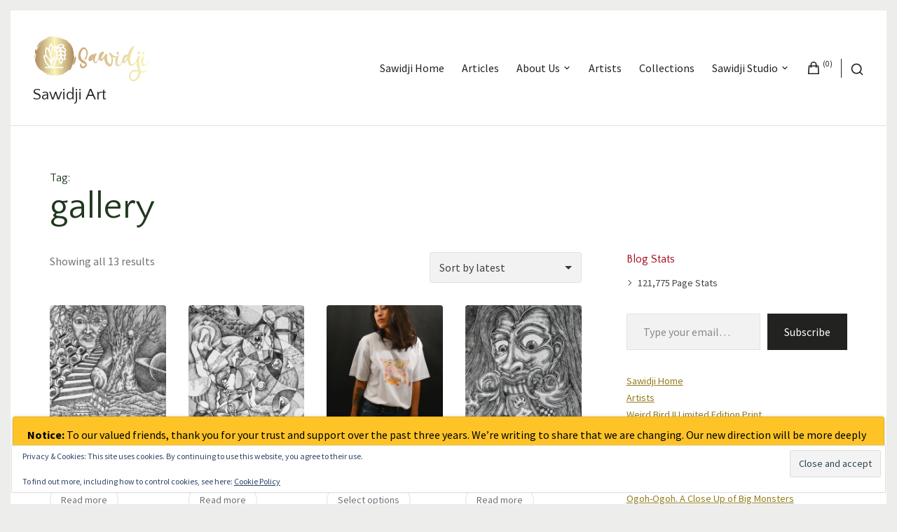

--- FILE ---
content_type: text/html; charset=UTF-8
request_url: https://sawidji.com/product-tag/gallery/
body_size: 41278
content:
<!DOCTYPE html>
<html lang="en-AU">
<head>
<meta charset="UTF-8">
<meta name="viewport" content="width=device-width, initial-scale=1">

<script type="text/javascript">
  WebFontConfig = {"google":{"families":["Quattrocento+Sans:r:latin,latin-ext","Source+Sans+Pro:r,i,b,bi:latin,latin-ext"]},"api_url":"https:\/\/fonts-api.wp.com\/css"};
  (function() {
    var wf = document.createElement('script');
    wf.src = 'https://sawidji.com/wp-content/mu-plugins/wpcomsh/vendor/automattic/custom-fonts/js/webfont.js';
    wf.type = 'text/javascript';
    wf.async = 'true';
    var s = document.getElementsByTagName('script')[0];
    s.parentNode.insertBefore(wf, s);
	})();
</script><style id="jetpack-custom-fonts-css">.wf-active body{font-family:"Source Sans Pro",sans-serif}.wf-active blockquote:before{font-family:"Source Sans Pro",sans-serif}@media only screen and ( max-width: 500px ){.wf-active #primary-header .entry-title, .wf-active #fullscreen-header .featured-slide .entry-title{font-style:normal;font-weight:400}}@media only screen and ( max-width: 992px ){.wf-active #toggle-sidebar .mobile-navigation ul li a{font-style:normal;font-weight:400}}.wf-active h1, .wf-active h2, .wf-active h3, .wf-active h4, .wf-active h5, .wf-active h6{font-family:"Quattrocento Sans",sans-serif;font-weight:400;font-style:normal}.wf-active h1{font-style:normal;font-weight:400}.wf-active h2{font-style:normal;font-weight:400}.wf-active h3{font-style:normal;font-weight:400}.wf-active h4{font-style:normal;font-weight:400}.wf-active h5{font-style:normal;font-weight:400}.wf-active h6{font-style:normal;font-weight:400}.wf-active #masthead .site-branding .site-title{font-family:"Quattrocento Sans",sans-serif;font-weight:400;font-style:normal}.wf-active #masthead .site-branding .site-description{font-weight:400;font-style:normal}.wf-active #search-container .header-searchform{font-weight:400;font-style:normal}.wf-active #fullscreen-header .featured-slide .entry-title{font-weight:400;font-style:normal}.wf-active .front-block .front-block-title{font-style:normal;font-weight:400}.wf-active .portfolio-grid .hentry .entry-header .entry-title{font-weight:400;font-style:normal}.wf-active .front-blog-row .hentry .entry-title{font-weight:400;font-style:normal}.wf-active .post-navigation .post-title{font-weight:400;font-style:normal}.wf-active .widget .widget-title{font-weight:400;font-style:normal}.wf-active .blog .hentry .entry-title, .wf-active .archive .hentry .entry-title, .wf-active .search .hentry .entry-title{font-weight:400;font-style:normal}.wf-active #primary-header .entry-title{font-weight:400;font-style:normal}.wf-active .single .entry-content h1, .wf-active .page .entry-content h1, .wf-active .comments-area .comment-body h1{font-style:normal;font-weight:400}.wf-active .single .entry-content h2, .wf-active .page .entry-content h2, .wf-active .comments-area .comment-body h2{font-style:normal;font-weight:400}.wf-active .single .entry-content h3, .wf-active .page .entry-content h3, .wf-active .comments-area .comment-body h3{font-style:normal;font-weight:400}.wf-active .single .entry-content h4, .wf-active .page .entry-content h4, .wf-active .comments-area .comment-body h4{font-style:normal;font-weight:400}.wf-active .single .entry-content h5, .wf-active .page .entry-content h5, .wf-active .comments-area .comment-body h5{font-style:normal;font-weight:400}.wf-active .single .entry-content h6, .wf-active .page .entry-content h6, .wf-active .comments-area .comment-body h6{font-style:normal;font-weight:400}.wf-active .page-header .page-title{font-weight:400;font-style:normal}.wf-active .archive .page-header.centered-header .page-title{font-weight:400;font-style:normal}.wf-active .error404 .error-404.not-found .page-title, .wf-active .search .no-results.not-found .page-title, .wf-active .post-type-archive-jetpack-portfolio .no-results.not-found .page-title{font-style:normal;font-weight:400}.wf-active .post-type-archive-jetpack-testimonial .jetpack-testimonial.hentry .entry-title{font-style:normal;font-weight:400}.wf-active .jetpack-testimonial-shortcode .testimonial-entry-title{font-weight:400;font-style:normal}.wf-active .page-template-regular-grid-page .grid-item .entry-title, .wf-active .page-template-full-width-grid-page .grid-item .entry-title{font-style:normal;font-weight:400}.wf-active #page div.sharedaddy h3.sd-title, .wf-active #page div#jp-relatedposts h3.jp-relatedposts-headline, .wf-active #page div#jp-relatedposts h3.jp-relatedposts-headline em{font-weight:400;font-style:normal}.wf-active #page div.sharedaddy h3.sd-title, .wf-active #page div#jp-relatedposts h3.jp-relatedposts-headline{font-style:normal;font-weight:400}</style>
    <style>
        .pro-wccp:before {
            content: "\f160";
            top: 3px;
        }
        .pro-wccp:before{
            color:#02CA03 !important
        }
        .pro-wccp {
            transform: rotate(45deg);
        }
    </style>
    <script id="wccp_pro_disable_selection">

var image_save_msg = 'You are not allowed to save images!';

var no_menu_msg = 'Context menu disabled!';

var smessage = "Alert: Content selection is disabled!!";


"use strict";
/* This because search property "includes" does not supported by IE*/
if (!String.prototype.includes) {
String.prototype.includes = function(search, start) {
  if (typeof start !== 'number') {
	start = 0;
  }

  if (start + search.length > this.length) {
	return false;
  } else {
	return this.indexOf(search, start) !== -1;
  }
};
}
/*////////////////////////////////////*/
let canCall = true;

function call_disable_copy_WithDelay(e) {
  if (canCall) {
    canCall = false;
    disable_copy(e);
    setTimeout(() => {
      canCall = true;
    }, 1000);
  }
}

function disable_copy(e)
{
	window.wccp_pro_iscontenteditable_flag = false;
	
	wccp_pro_log_to_console_if_allowed("disable_copy");
	
	var e = e || window.event; // also there is no e.target property in IE. instead IE uses window.event.srcElement
  	
	var target = e.target || e.srcElement;

	var elemtype = e.target.nodeName;
	
	elemtype = elemtype.toUpperCase();
	
	if (apply_class_exclusion(e) == "Yes") return true;

	if(wccp_pro_iscontenteditable(e) == true) {return true;}
	
	if(is_content_editable_element(current_clicked_element) == true)
	{
		return true;
	}
	else
	{
		if (smessage !== "" && e.detail == 2)
			show_wccp_pro_message(smessage);
		
		if (isSafari)
		{
			return true;
		}
		else
		{
			//wccp_pro_clear_any_selection();
			
			return false;
		}
	}
	
	/*disable context menu when shift + right click is pressed*/
	var shiftPressed = 0;
	
	var evt = e?e:window.event;
	
	if (parseInt(navigator.appVersion)>3) {
		
		if (document.layers && navigator.appName=="Netscape")
			
			shiftPressed = (e.modifiers-0>3);
			
		else
			
			shiftPressed = e.shiftKey;
			
		if (shiftPressed) {
			
			if (smessage !== "") show_wccp_pro_message(smessage);
			
			var isFirefox = typeof InstallTrigger !== 'undefined';   /* Firefox 1.0+ */
			
			if (isFirefox) {
			evt.cancelBubble = true;
			if (evt.stopPropagation) evt.stopPropagation();
			if (evt.preventDefault()) evt.preventDefault();
			show_wccp_pro_message (smessage);
			wccp_pro_clear_any_selection();
			return false;
			}
			
			wccp_pro_clear_any_selection();
			return false;
		}
	}
	
	if(e.which === 2 ){
	var clickedTag_a = (e==null) ? event.srcElement.tagName : e.target.tagName;
	   show_wccp_pro_message(smessage);
       wccp_pro_clear_any_selection(); return false;
    }
	var isSafari = /Safari/.test(navigator.userAgent) && /Apple Computer/.test(navigator.vendor);
	var checker_IMG = 'checked';
	if (elemtype == "IMG" && checker_IMG == 'checked' && e.detail == 2) {show_wccp_pro_message(alertMsg_IMG);wccp_pro_clear_any_selection();return false;}

    //elemtype must be merged by elemtype checker on function disable_copy & disable_hot_keys
	if (is_content_editable_element(elemtype) == false)
	{
		if (smessage !== "" && e.detail == 2)
			show_wccp_pro_message(smessage);
		
		if (isSafari)
		{
			return true;
		}
		else
		{
			wccp_pro_clear_any_selection(); return false;
		}
	}
	else
	{
		return true;
	}
}
////////////////////////////
function disable_copy_ie()
{
	wccp_pro_log_to_console_if_allowed("disable_copy_ie_function_started");
	
	var e = e || window.event;
	/*also there is no e.target property in IE.*/
	/*instead IE uses window.event.srcElement*/
  	var target = e.target || e.srcElement;
	
	var elemtype = window.event.srcElement.nodeName;
	
	elemtype = elemtype.toUpperCase();

	if(wccp_pro_iscontenteditable(e) == true) return true;
	
	if (apply_class_exclusion(e) == "Yes") return true;
	
	if (elemtype == "IMG") {show_wccp_pro_message(alertMsg_IMG);return false;}
	
	//elemtype must be merged by elemtype checker on function disable_copy & disable_hot_keys
	if (is_content_editable_element(elemtype) == false)
	{
		return false;
	}
}
function disable_drag_text(e)
{
	wccp_pro_log_to_console_if_allowed("disable_drag_text");
	
	/*var isSafari = /Safari/.test(navigator.userAgent) && /Apple Computer/.test(navigator.vendor);*/
	/*if (isSafari) {show_wccp_pro_message(alertMsg_IMG);return false;}*/
	
	var e = e || window.event; // also there is no e.target property in IE. instead IE uses window.event.srcElement*/
  	
	var target = e.target || e.srcElement;
	
	/*For contenteditable tags*/
	
	if (apply_class_exclusion(e) == "Yes") return true;

	var elemtype = e.target.nodeName;
	
	elemtype = elemtype.toUpperCase();
	
	var disable_drag_text_drop = 'checked';
	
	if (disable_drag_text_drop != "checked")  return true;
	
	if (window.location.href.indexOf("/user/") > -1) {
      return true; /*To allow users to drag & drop images when editing thier profiles*/
    }
	
	return false;
}

/*/////////////////special for safari Start////////////////*/
var onlongtouch;

var timer;

var touchduration = 1000; /*length of time we want the user to touch before we do something*/

var elemtype = "";

function touchstart(e)
{
	wccp_pro_log_to_console_if_allowed("touchstart");
	
	e = e || window.event;// also there is no e.target property in IE. instead IE uses window.event.srcElement
	
	var target = e.target || e.srcElement;

	var elemtype = e.target.nodeName;
	
	elemtype = elemtype.toUpperCase();
	
	//if (elemtype == "A") return;

	if (apply_class_exclusion(elemtype) == 'Yes') return;
	/*also there is no e.target property in IE.*/
	/*instead IE uses window.event.srcElement*/
	
	if(!wccp_pro_is_passive()) e.preventDefault();
	if (!timer) {
		timer = setTimeout(onlongtouch, touchduration);
	}
}

function touchend()
{
	wccp_pro_log_to_console_if_allowed("touchend");
	
    /*stops short touches from firing the event*/
    if (timer) {
        clearTimeout(timer);
        timer = null;
    }
	onlongtouch();
}

onlongtouch = function(e)/*this will clear the current selection if any_not_editable_thing selected*/
{
	wccp_pro_log_to_console_if_allowed("onlongtouch");
	
	if (is_content_editable_element(elemtype) == false)
	{
		if (window.getSelection) {
			if (window.getSelection().empty) { /*Chrome*/
			window.getSelection().empty();
			} else if (window.getSelection().removeAllRanges) {  /*Firefox*/
			window.getSelection().removeAllRanges();
			}
		} else if (document.selection) {  /*IE?*/
			var textRange = document.body.createTextRange();
			textRange.moveToElementText(element);
			textRange.select();

			document.selection.empty();
		}
		return false;
	}
};

document.addEventListener("DOMContentLoaded", function(event)
	{ 
		window.addEventListener("touchstart", touchstart, false);
		window.addEventListener("touchend", touchend, false);
	});


function wccp_pro_is_passive()
{
	wccp_pro_log_to_console_if_allowed("wccp_pro_is_passive");
	
	var cold = false,
	hike = function() {};

	try {
	var aid = Object.defineProperty({}, 'passive', {
	get() {cold = true}
	});
	window.addEventListener('test', hike, aid);
	window.removeEventListener('test', hike, aid);
	} catch (e) {}

	return cold;
}
/*/////////////////////////////////////////////////////////////////*/
function reEnable()
{
	return true;
}

if(navigator.userAgent.indexOf('MSIE')==-1) //If not IE
{
	document.ondragstart = disable_drag_text;
	document.onselectstart = call_disable_copy_WithDelay;
	document.onselectionchange = call_disable_copy_WithDelay;
	//document.onmousedown = disable_copy;
	//document.addEventListener('click', disable_copy, false);
	//document.addEventListener('click', set_current_clicked_element, false);
	document.addEventListener('mousedown', set_current_clicked_element, false);
	//document.onclick = reEnable;
}else
{
	document.onselectstart = disable_copy_ie;
}

var current_clicked_element = "";

var current_clicked_object = null;

function set_current_clicked_element(e)
{
	var e = e || window.event; // also there is no e.target property in IE. instead IE uses window.event.srcElement
  	
	var target = e.target || e.srcElement;

	var elemtype = e.target.nodeName;
	
	elemtype = elemtype.toUpperCase();
	
	current_clicked_element = elemtype;
	
	wccp_pro_log_to_console_if_allowed("current_clicked_element = " + current_clicked_element, arguments.callee.name);
}
</script>
	<script id="wccp_pro_css_disable_selection">
	function wccp_pro_msieversion() 
		{
			var ua = window.navigator.userAgent;
			var msie = ua.indexOf("MSIE");
			var msie2 = ua.indexOf("Edge");
			var msie3 = ua.indexOf("Trident");

		if (msie > -1 || msie2 > -1 || msie3 > -1) // If Internet Explorer, return version number
		{
			return "IE";
		}
		else  // If another browser, return 0
		{
			return "otherbrowser";
		}
	}
    
	var e = document.getElementsByTagName('H1')[0];
	if(e && wccp_pro_msieversion() == "IE")
	{
		e.setAttribute('unselectable',"on");
	}
	</script>
<script id="wccp_pro_disable_hot_keys">
/*****************For contenteditable tags***************/
var wccp_pro_iscontenteditable_flag = false;

function wccp_pro_iscontenteditable(e)
{
	var e = e || window.event; // also there is no e.target property in IE. instead IE uses window.event.srcElement
  	
	var target = e.target || e.srcElement;
	
	var iscontenteditable = "false";
		
	if(typeof target.getAttribute!="undefined" )
	{
		iscontenteditable = target.getAttribute("contenteditable"); // Return true or false as string
		
		if(typeof target.hasAttribute!="undefined")
		{
			if(target.hasAttribute("contenteditable"))
				iscontenteditable = true;
		}
	}
	
	wccp_pro_log_to_console_if_allowed("iscontenteditable:" + iscontenteditable);
	
	var iscontenteditable2 = false;
	
	if(typeof target.isContentEditable!="undefined" ) iscontenteditable2 = target.isContentEditable; // Return true or false as boolean

	if(target.parentElement !=null) iscontenteditable2 = target.parentElement.isContentEditable;
	
	if (iscontenteditable == "true" || iscontenteditable == true || iscontenteditable2 == true)
	{
		if(typeof target.style!="undefined" ) target.style.cursor = "text";
		
		wccp_pro_iscontenteditable_flag = true;
		
		wccp_pro_log_to_console_if_allowed("wccp_pro_iscontenteditable: true");
		
		return true;
	}
	wccp_pro_log_to_console_if_allowed("wccp_pro_iscontenteditable: false");
}
/******************************************************/
function wccp_pro_clear_any_selection()
{
	if(window.wccp_pro_iscontenteditable_flag == true) return;
	
	wccp_pro_log_to_console_if_allowed("wccp_pro_clear_any_selection");
	
	var myName = wccp_pro_clear_any_selection.caller.toString();
	
	myName = myName.substr('function '.length);
	
	myName = myName.substr(0, myName.indexOf('('));

	wccp_pro_log_to_console_if_allowed("called_by: " + myName);
	
	if (window.getSelection)
	{
		if (window.getSelection().empty)
		{  // Chrome
			window.getSelection().empty();
		} else if (window.getSelection().removeAllRanges) 
		{  // Firefox
			window.getSelection().removeAllRanges();
		}
	} else if (document.selection)
	{  // IE?
		document.selection.empty();
	}
	
	//show_wccp_pro_message("You are not allowed to make this operation");
}


/*Is content_editable element*/
function is_content_editable_element(element_name = "")
{
	if (element_name == "TEXT" || element_name == "#TEXT" || element_name == "TEXTAREA" || element_name == "INPUT" || element_name == "PASSWORD" || element_name == "SELECT" || element_name == "OPTION" || element_name == "EMBED" || element_name == "CODE" || element_name == "CODEBLOCK_WCCP")
	{
		wccp_pro_log_to_console_if_allowed("is_content_editable_element: true >>" + element_name);
		
		return true;
	}
	wccp_pro_log_to_console_if_allowed("is_content_editable_element: false >>" + element_name);
	
	return false;
}
/*Is selection enabled element*/
/*
function is_selection_enabled_element(element_name = "")
{
	if (is_content_editable_element == true)
	{
		wccp_pro_log_to_console_if_allowed("is_selection_enabled_element: true >>" + element_name);
		
		return true;
	}
	wccp_pro_log_to_console_if_allowed("is_selection_enabled_element: false >>" + element_name);
	
	return false;
}
*/
/*Hot keys function  */
function disable_hot_keys(e)
{
	wccp_pro_log_to_console_if_allowed("disable_hot_keys");
	
	e = e || window.event;
	
	//console.log(e);
	
	if (!e) return;
	
	var key;

		if(window.event)
			  key = window.event.keyCode;     /*IE*/
		else if (e.hasOwnProperty("which")) key = e.which;     /*firefox (97)*/

	wccp_pro_log_to_console_if_allowed("Data:", key);
	
			
		if (key == 123 || (e.ctrlKey && e.shiftKey && e.keyCode == 'J'.charCodeAt(0)) )//F12 chrome developer key disable
		{
			show_wccp_pro_message('You are not allowed to do this action on the current page!!');
			
			return false;
		}
		
	var elemtype = e.target.tagName;
	
	elemtype = elemtype.toUpperCase();
	
	var sel = getSelectionTextAndContainerElement();
	
	if(elemtype == "BODY" && sel.text != "") elemtype = sel.containerElement.tagName; /* no need for it when tag name is BODY, so we get the selected text tag name */

	/*elemtype must be merged by elemtype checker on function disable_copy & disable_copy_ie*/
	if (is_content_editable_element(elemtype) == true)
	{
		elemtype = 'TEXT';
	}
	
	if(wccp_pro_iscontenteditable(e) == true) elemtype = 'TEXT';
	
		if (key == 44)/*For any emement type, text elemtype is not excluded here, (prntscr (44)*/
		{
			copyTextToClipboard("");
			show_wccp_pro_message('You are not allowed to do this action on the current page!!');
			return false;
		}	
	if (e.ctrlKey || e.metaKey)
	{
		if (elemtype!= 'TEXT' && (key == 97 || key == 99 || key == 120 || key == 26 || key == 43))
		{
			 show_wccp_pro_message('Alert: You are not allowed to copy content or view source');
			 return false;
		}
		if (elemtype!= 'TEXT')
		{
						
			if (key == 65)
			{
				show_wccp_pro_message('You are not allowed to do this action on the current page!!');
				return false;
			}			
						
			if (key == 67)
			{
				show_wccp_pro_message('You are not allowed to do this action on the current page!!');
				return false;
			}			
						
			if (key == 88)
			{
				show_wccp_pro_message('You are not allowed to do this action on the current page!!');
				return false;
			}			
						
			if (key == 86)
			{
				show_wccp_pro_message('You are not allowed to do this action on the current page!!');
				return false;
			}		}
				
		if (key == 85)
		{
			show_wccp_pro_message('You are not allowed to do this action on the current page!!');
			return false;
		}		
				if (key == 80)
		{
			show_wccp_pro_message('You are not allowed to do this action on the current page!!');
			return false;
		}		
				if (key == 44)
		{
			copyTextToClipboard("no");
			show_wccp_pro_message('You are not allowed to do this action on the current page!!');
			return false;
		}		
		
					if (key == 73)//F12 chrome developer key disable
			{
				show_wccp_pro_message('You are not allowed to do this action on the current page!!');
				return false;
			}
				
				
		if (key == 83)
		{
			show_wccp_pro_message('You are not allowed to do this action on the current page!!');
			return false;
		}    }
return true;
}


window.addEventListener('load', function (){
	if(window.Zepto || !window.jQuery) jQuery =  $;
	jQuery(document).ready(function() {
	  jQuery(document).bind("keyup keydown", disable_hot_keys);
	});
});

</script>
<style>
.wccp_pro_copy_code_button
{
	line-height: 6px;
	width: auto;
	font-size: 8pt;
	font-family: tahoma;
	margin-top: 1px;
	position:absolute;
	top:0;
	right:0;
	border-radius: 4px;
	opacity: 100%;
}
.wccp_pro_copy_code_button:hover
{
	opacity: 100%;
}

.wccp_pro_copy_code_button[disabled]
{
	opacity: 40%;
}
code,pre
{
	overflow: visible;
	white-space: pre-line;
}
</style>
<script id="wccp_pro_disable_Right_Click">

	function wccp_pro_nocontext(e)
	{
		wccp_pro_log_to_console_if_allowed("wccp_pro_nocontext function");
		
		const caller = wccp_pro_nocontext.caller;
		
		if (caller) wccp_pro_log_to_console_if_allowed("Caller function is: " + caller.name);
		
		e = e || window.event; // also there is no e.target property in IE. instead IE uses window.event.srcElement
		
		if (apply_class_exclusion(e) == 'Yes') return true;
		
		var exception_tags = 'NOTAG,';
		
		var clickedTag = (e==null) ? event.srcElement.tagName : e.target.tagName;
		
		wccp_pro_log_to_console_if_allowed("clickedTag: " + clickedTag);
		
		var target = e.target || e.srcElement;
		
		var parent_tag = ""; var parent_of_parent_tag = "";
		
		if(target.parentElement != null)
		{
			parent_tag = target.parentElement.tagName;
			
			if(target.parentElement.parentElement != null) parent_of_parent_tag = target.parentElement.parentElement.tagName;
		}
		
		var checker = 'checked';
		if ((clickedTag == "IMG" || clickedTag == "FIGURE" || clickedTag == "SVG" || clickedTag == "PROTECTEDIMGDIV") && checker == 'checked') {
			if (alertMsg_IMG != "")show_wccp_pro_message(alertMsg_IMG);
			return false;
		}else {exception_tags = exception_tags + 'IMG,';}
		
		checker = '';
		if ((clickedTag == "VIDEO" || clickedTag == "PROTECTEDWCCPVIDEO" || clickedTag == "EMBED") && checker == 'checked') {
			if (alertMsg_VIDEO != "")show_wccp_pro_message(alertMsg_VIDEO);
			return false;
		}else {exception_tags = exception_tags + 'VIDEO,PROTECTEDWCCPVIDEO,EMBED,';}
		
		checker = 'checked';
		if ((clickedTag == "A" || clickedTag == "TIME" || parent_tag == "A" || parent_of_parent_tag == "A") && checker == 'checked') {
			if (alertMsg_A != "")show_wccp_pro_message(alertMsg_A);
			return false;
		}else {exception_tags = exception_tags + 'A,';if(parent_tag == "A" || parent_of_parent_tag == "A") clickedTag = "A";}

		checker = 'checked';
		if ((clickedTag == "P" || clickedTag == "B" || clickedTag == "FONT" ||  clickedTag == "LI" || clickedTag == "UL" || clickedTag == "STRONG" || clickedTag == "OL" || clickedTag == "BLOCKQUOTE" || clickedTag == "TH" || clickedTag == "TR" || clickedTag == "TD" || clickedTag == "SPAN" || clickedTag == "EM" || clickedTag == "SMALL" || clickedTag == "I" || clickedTag == "BUTTON") && checker == 'checked') {
			if (alertMsg_PB != "")show_wccp_pro_message(alertMsg_PB);
			return false;
		}else {exception_tags = exception_tags + 'P,B,FONT,LI,UL,STRONG,OL,BLOCKQUOTE,TD,SPAN,EM,SMALL,I,BUTTON,';}
		
		checker = 'checked';
		if ((clickedTag == "INPUT" || clickedTag == "PASSWORD") && checker == 'checked') {
			if (alertMsg_INPUT != "")show_wccp_pro_message(alertMsg_INPUT);
			return false;
		}else {exception_tags = exception_tags + 'INPUT,PASSWORD,';}
		
		checker = 'checked';
		if ((clickedTag == "H1" || clickedTag == "H2" || clickedTag == "H3" || clickedTag == "H4" || clickedTag == "H5" || clickedTag == "H6" || clickedTag == "ASIDE" || clickedTag == "NAV") && checker == 'checked') {
			if (alertMsg_H != "")show_wccp_pro_message(alertMsg_H);
			return false;
		}else {exception_tags = exception_tags + 'H1,H2,H3,H4,H5,H6,';}
		
		checker = 'checked';
		if (clickedTag == "TEXTAREA" && checker == 'checked') {
			if (alertMsg_TEXTAREA != "")show_wccp_pro_message(alertMsg_TEXTAREA);
			return false;
		}else {exception_tags = exception_tags + 'TEXTAREA,';}
		
		checker = 'checked';
		if ((clickedTag == "DIV" || clickedTag == "BODY" || clickedTag == "HTML" || clickedTag == "ARTICLE" || clickedTag == "SECTION" || clickedTag == "NAV" || clickedTag == "HEADER" || clickedTag == "FOOTER") && checker == 'checked') {
			if (alertMsg_EmptySpaces != "")show_wccp_pro_message(alertMsg_EmptySpaces);
			return false;
		}
		else
		{
			if (exception_tags.indexOf(clickedTag)!=-1)
			{
				return true;
			}
			else
			return false;
		}
	}
	
	function disable_drag_images(e)
	{return;
		wccp_pro_log_to_console_if_allowed("disable_drag_images");
		
		var e = e || window.event; // also there is no e.target property in IE. instead IE uses window.event.srcElement
		
		var target = e.target || e.srcElement;
		
		//For contenteditable tags
		if (apply_class_exclusion(e) == "Yes") return true;

		var elemtype = e.target.nodeName;
		
		if (elemtype != "IMG") {return;}
		
		elemtype = elemtype.toUpperCase();
		
		var disable_drag_drop_images = 'checked';
		
		if (disable_drag_drop_images != "checked")  return true;
		
		if (window.location.href.indexOf("/user/") > -1) {
		  return true; //To allow users to drag & drop images when editing thier profiles
		}
		
		show_wccp_pro_message(alertMsg_IMG);
		
		return false;
	}
	
	var alertMsg_IMG = "Alert: Protected image";
	var alertMsg_A = "Alert: This link is protected";
	var alertMsg_PB = "Alert: Right click on text is disabled";
	var alertMsg_INPUT = "Alert: Right click is disabled";
	var alertMsg_H = "Alert: Right click on headlines is disabled";
	var alertMsg_TEXTAREA = "Alert: Right click is disabled";
	var alertMsg_EmptySpaces = "Alert: Right click on empty spaces is disabled";
	var alertMsg_VIDEO = "Alert: Right click on videos is disabled";
	//document.oncontextmenu=null;
	window.addEventListener('load', function (){
	if(window.Zepto || !window.jQuery) jQuery =  $;
	jQuery(document).ready(function(){
		jQuery(document).on('contextmenu', wccp_pro_nocontext);
	});
	});
	window.addEventListener('load', function (){
	if (typeof jQuery === 'undefined')
	{
		alert("no jquery");
		document.oncontextmenu = wccp_pro_nocontext;
		document.addEventListener("contextmenu",wccp_pro_nocontext);
		window.addEventListener("contextmenu",wccp_pro_nocontext);
	}
	});
</script>
	
	<script id="wccp_pro_disable_drag_images">
	document.ondragstart = disable_drag_images;
		window.addEventListener('load', function (){
			if(window.Zepto || !window.jQuery) jQuery =  $;
			jQuery(document).ready(function(){
				jQuery('img').each(function() {
					jQuery(this).attr('draggable', false);
				});
			});
		});
	</script>
	<style id="wccp_pro_style1">
		img{
			-moz-user-select: none;
			-webkit-user-select: none;
			-ms-user-select: none;
			-khtml-user-select: none;
			user-select: none;
			-webkit-user-drag: none;
		}
	</style>
<script id="wccp_pro_class_exclusion">
function copyToClipboard(elem) {
	  // create hidden text element, if it doesn't already exist
    var targetId = "_wccp_pro_hiddenCopyText_";
    {
        // must use a temporary form element for the selection and copy
        target = document.getElementById(targetId);
        if (!target) {
            var target = document.createElement("textarea");
            target.style.position = "absolute";
            target.style.left = "-9999px";
            target.style.top = "0";
            target.id = targetId;
            document.body.appendChild(target);
        }
        target.textContent = elem.textContent;
    }
    // select the content
    var currentFocus = document.activeElement;
    target.focus();
    target.setSelectionRange(0, target.value.length);
    
    // copy the selection
    var succeed;
    try {
    	  succeed = document.execCommand("copy");
    } catch(e) {
        succeed = false;
    }

    // restore original focus
    if (currentFocus && typeof currentFocus.focus === "function") {
        currentFocus.focus();
    }
    
    
	// clear temporary content
	target.textContent = "";
	document.getElementsByTagName('span')[0].innerHTML = " ";
    return succeed;
}
/**************************************************/
function wccp_pro_log_to_console_if_allowed(data = "")
{//return;
	var myName = "";
	
	if(wccp_pro_log_to_console_if_allowed.caller != null) myName = wccp_pro_log_to_console_if_allowed.caller.toString();
	
	myName = myName.substr('function '.length);
	
	myName = myName.substr(0, myName.indexOf('('));
	
	}
/**************************************************/
function fallbackCopyTextToClipboard(text) {
  var textArea = document.createElement("textarea");
  textArea.value = text;
  document.body.appendChild(textArea);
  textArea.focus();
  textArea.select();

  try {
    var successful = document.execCommand("copy");
    var msg = successful ? "successful" : "unsuccessful";
    wccp_pro_log_to_console_if_allowed("Fallback: Copying text command was " + msg);
  } catch (err) {
    console.error("Fallback: Oops, unable to copy", err);
  }

  document.body.removeChild(textArea);
}
/*****************************************/
function copyTextToClipboard(text) {
  if (!navigator.clipboard) {
    fallbackCopyTextToClipboard(text);
    return;
  }
  navigator.clipboard.writeText(text).then(
    function() {
      console.log("Async: Copying to clipboard was successful!");
    },
    function(err) {
      console.error("Async: Could not copy text: ", err);
    }
  );
}
/*****************************************/
/*getSelectionTextAndContainerElement*/
function getSelectionTextAndContainerElement()
{
    var text = "", containerElement = null;
    if (typeof window.getSelection != "undefined") {
        var sel = window.getSelection();
        if (sel.rangeCount) {
            var node = sel.getRangeAt(0).commonAncestorContainer;
            containerElement = node.nodeType == 1 ? node : node.parentNode;
			if (typeof(containerElement.parentElement) != 'undefined') current_clicked_object = containerElement.parentElement;
            text = sel.toString();
        }
    } else if (typeof document.selection != "undefined" && document.selection.type != "Control")
	{
        var textRange = document.selection.createRange();
        containerElement = textRange.parentElement();
        text = textRange.text;
    }
    
	return {
        text: text,
        containerElement: containerElement
    };
}

function getSelectionParentElement() {
    var parentEl = null, sel;
	
    if (window.getSelection) {
        sel = window.getSelection();
        if (sel.rangeCount) {
            parentEl = sel.getRangeAt(0).commonAncestorContainer;
			//sel.getRangeAt(0).startContainer.parentNode;
            if (parentEl.nodeType != 1) {
                parentEl = parentEl.parentNode;
            }
        }
    } else if ( (sel = document.selection) && sel.type != "Control") {
        parentEl = sel.createRange().parentElement();
    }
	
	let arr = new Array();
	
	arr["nodeName"] = "cant_find_parent_element";
	
	if(parentEl != null)
		return parentEl;
	else
		return arr;
}
/*****************************************/
function sleep(ms) {
    return new Promise(resolve => setTimeout(resolve, ms));
}
/*****************************************/
</script>

<script id="apply_class_exclusion">
function apply_class_exclusion(e)
{
	wccp_pro_log_to_console_if_allowed(e);
	
	var my_return = 'No';
	
	var e = e || window.event; // also there is no e.target property in IE. instead IE uses window.event.srcElement
  	
	var target = e.target || e.srcElement || e || 'nothing';
	
	var excluded_classes = '' + '';
	
	var class_to_exclude = "";
	
	if(target.parentElement != null)
	{
		class_to_exclude = target.className + ' ' + target.parentElement.className || '';
	}else{
		class_to_exclude = target.className;
	}
	
	var class_to_exclude_array = Array();
	
	//console.log(class_to_exclude);
	
	if (typeof(class_to_exclude) != 'undefined') class_to_exclude_array = class_to_exclude.split(" ");
	
	//console.log (class_to_exclude_array);
	
	class_to_exclude_array.forEach(function(item)
	{
		if(item != '' && excluded_classes.indexOf(item)>=0)
		{
			//target.style.cursor = "text";
			
			//console.log ('Yes');
			
			my_return = 'Yes';
		}
	});

	try {
		class_to_exclude = target.parentElement.getAttribute('class') || target.parentElement.className || '';
		}
	catch(err) 
		{
		class_to_exclude = '';
		}
	
	if(class_to_exclude != '' && excluded_classes.indexOf(class_to_exclude)>=0)
	{
		//target.style.cursor = "text";
		my_return = 'Yes';
	}

	return my_return;
}
</script>
<style id="wccp_pro_style2" data-asas-style="">

	
	*[contenteditable] , [contenteditable] *,*[contenteditable="true"] , [contenteditable="true"] * { /* for contenteditable tags*/ , /* for tags inside contenteditable tags*/
	  -webkit-user-select: auto !important;
	  cursor: text !important;
	  user-select: text !important;
	  pointer-events: auto !important;
	}
	
	/*
	*[contenteditable]::selection, [contenteditable] *::selection, [contenteditable="true"]::selection, [contenteditable="true"] *::selection { background: Highlight !important; color: HighlightText !important;}
	*[contenteditable]::-moz-selection, [contenteditable="true"] *::-moz-selection { background: Highlight !important; color: HighlightText !important;}
	input::selection,textarea::selection, code::selection, code > *::selection { background: Highlight !important; color: HighlightText !important;}
	input::-moz-selection,textarea::-moz-selection, code::-moz-selection, code > *::-moz-selection { background: Highlight !important; color: HighlightText !important;}
	*/
	a{ cursor: pointer ; pointer-events: auto !important;}

	</style><style>TEXT,TEXTAREA,input[type="text"] {cursor: text !important; user-select: text !important;}</style>	<script id="wccp_pro_alert_message">
	window.addEventListener('DOMContentLoaded', function() {}); //This line to stop JS deffer function in wp-rockt pluign
	
	window.addEventListener('load', function (){
		// Create the first div element with the "oncontextmenu" attribute
		const wccp_pro_mask = document.createElement('div');
		wccp_pro_mask.setAttribute('oncontextmenu', 'return false;');
		wccp_pro_mask.setAttribute('id', 'wccp_pro_mask');

		// Create the second div element with the "msgmsg-box-wpcp hideme" classes
		const wpcp_error_message = document.createElement('div');
		wpcp_error_message.setAttribute('id', 'wpcp-error-message');
		wpcp_error_message.setAttribute('class', 'msgmsg-box-wpcp hideme');

		// Add a span element with the "error: " text inside the second div
		const error_span = document.createElement('span');
		error_span.innerText = 'error: ';
		wpcp_error_message.appendChild(error_span);

		// Add the error message text inside the second div
		const error_text = document.createTextNode('Alert: Content selection is disabled!!');
		wpcp_error_message.appendChild(error_text);

		// Add the div elements to the document body
		document.body.appendChild(wccp_pro_mask);
		document.body.appendChild(wpcp_error_message);
	});

	var timeout_result;
	function show_wccp_pro_message(smessage="", style="")
	{
		wccp_pro_log_to_console_if_allowed(smessage);
				
		timeout = 3000;
		
		if(style == "") style = "warning-wpcp";
		
		if (smessage !== "" && timeout!=0)
		{
			var smessage_text = smessage;
			jquery_fadeTo();
			document.getElementById("wpcp-error-message").innerHTML = smessage_text;
			document.getElementById("wpcp-error-message").className = "msgmsg-box-wpcp showme " + style;
			clearTimeout(timeout_result);
			timeout_result = setTimeout(hide_message, timeout);
		}
		else
		{
			clearTimeout(timeout_result);
			timeout_result = setTimeout(hide_message, timeout);
		}
	}
	function hide_message()
	{
		jquery_fadeOut();
		document.getElementById("wpcp-error-message").className = "msgmsg-box-wpcp warning-wpcp hideme";
	}
	function jquery_fadeTo()
	{
		try {
			jQuery("#wccp_pro_mask").fadeTo("slow", 0.3);
		}
		catch(err) {
			//alert(err.message);
			}
	}
	function jquery_fadeOut()
	{
		try {
			jQuery("#wccp_pro_mask").fadeOut( "slow" );
		}
		catch(err) {}
	}
	</script>
	<style>
	#wccp_pro_mask
	{
		position: absolute;
		bottom: 0;
		left: 0;
		position: fixed;
		right: 0;
		top: 0;
		background-color: #000;
		pointer-events: none;
		display: none;
		z-index: 10000;
		animation: 0.5s ease 0s normal none 1 running ngdialog-fadein;
		background: rgba(0, 0, 0, 0.4) none repeat scroll 0 0;
	}
	#wpcp-error-message {
	    direction: ltr;
	    text-align: center;
	    transition: opacity 900ms ease 0s;
		pointer-events: none;
	    z-index: 99999999;
	}
	.hideme {
    	opacity:0;
    	visibility: hidden;
	}
	.showme {
    	opacity:1;
    	visibility: visible;
	}
	.msgmsg-box-wpcp {
		border-radius: 10px;
		color: #555555;
		font-family: Tahoma;
		font-size: 12px;
		margin: 10px !important;
		padding: 10px 36px !important;
		position: fixed;
		width: 255px;
		top: 50%;
		left: 50%;
		margin-top: -10px !important;
		margin-left: -130px !important;
	}
	.msgmsg-box-wpcp b {
		font-weight:bold;
	}
		.warning-wpcp {
		background:#ffecec url('https://sawidji.com/wp-content/plugins/wccp-pro/images/warning.png') no-repeat 10px 50%;
		border:1px solid #f2bfbf;
		-webkit-box-shadow: 0px 0px 34px 2px #f2bfbf;
		-moz-box-shadow: 0px 0px 34px 2px #f2bfbf;
		box-shadow: 0px 0px 34px 2px #f2bfbf;
	}
	.success-wpcp {
		background: #fafafa url('https://sawidji.com/wp-content/plugins/wccp-pro/images/success.png') no-repeat 10px 50%;
		border: 1px solid #00b38f;
		box-shadow: 0px 0px 34px 2px #adc;
	}
    </style>
<meta name='robots' content='index, follow, max-image-preview:large, max-snippet:-1, max-video-preview:-1' />
<!-- Jetpack Site Verification Tags -->
<meta name="google-site-verification" content="Q7iycDhxwcqkeuAx1VRj7h9j17ESflsQyoUkDG0Uuts" />
<meta name="p:domain_verify" content="46bf178f693f8df496c353be1b5def5e" />
<meta name="facebook-domain-verification" content="vfnkms95ybt7gxv4tymurpgwe8p0xd" />

	<!-- This site is optimized with the Yoast SEO Premium plugin v22.9 (Yoast SEO v26.7) - https://yoast.com/wordpress/plugins/seo/ -->
	<title>gallery Archives - Sawidji Art</title>
	<link rel="canonical" href="https://sawidji.com/product-tag/gallery/" />
	<meta property="og:locale" content="en_US" />
	<meta property="og:type" content="article" />
	<meta property="og:title" content="gallery Archives" />
	<meta property="og:url" content="https://sawidji.com/product-tag/gallery/" />
	<meta property="og:site_name" content="Sawidji Art" />
	<meta name="twitter:card" content="summary_large_image" />
	<meta name="twitter:site" content="@SawidjiG" />
	<script type="application/ld+json" class="yoast-schema-graph">{"@context":"https://schema.org","@graph":[{"@type":"CollectionPage","@id":"https://sawidji.com/product-tag/gallery/","url":"https://sawidji.com/product-tag/gallery/","name":"gallery Archives - Sawidji Art","isPartOf":{"@id":"https://sawidji.com/#website"},"primaryImageOfPage":{"@id":"https://sawidji.com/product-tag/gallery/#primaryimage"},"image":{"@id":"https://sawidji.com/product-tag/gallery/#primaryimage"},"thumbnailUrl":"https://i0.wp.com/sawidji.com/wp-content/uploads/2023/04/Gede-Juli-Art-Print-Sawidji-Gallery-4.jpg?fit=1604%2C2400&ssl=1","breadcrumb":{"@id":"https://sawidji.com/product-tag/gallery/#breadcrumb"},"inLanguage":"en-AU"},{"@type":"ImageObject","inLanguage":"en-AU","@id":"https://sawidji.com/product-tag/gallery/#primaryimage","url":"https://i0.wp.com/sawidji.com/wp-content/uploads/2023/04/Gede-Juli-Art-Print-Sawidji-Gallery-4.jpg?fit=1604%2C2400&ssl=1","contentUrl":"https://i0.wp.com/sawidji.com/wp-content/uploads/2023/04/Gede-Juli-Art-Print-Sawidji-Gallery-4.jpg?fit=1604%2C2400&ssl=1","width":1604,"height":2400,"caption":"Heavenly Expectation Within Reality"},{"@type":"BreadcrumbList","@id":"https://sawidji.com/product-tag/gallery/#breadcrumb","itemListElement":[{"@type":"ListItem","position":1,"name":"Home","item":"https://sawidji.com/"},{"@type":"ListItem","position":2,"name":"gallery"}]},{"@type":"WebSite","@id":"https://sawidji.com/#website","url":"https://sawidji.com/","name":"Sawidji Art","description":"Traditional Roots, Contemporary Times","publisher":{"@id":"https://sawidji.com/#organization"},"potentialAction":[{"@type":"SearchAction","target":{"@type":"EntryPoint","urlTemplate":"https://sawidji.com/?s={search_term_string}"},"query-input":{"@type":"PropertyValueSpecification","valueRequired":true,"valueName":"search_term_string"}}],"inLanguage":"en-AU"},{"@type":"Organization","@id":"https://sawidji.com/#organization","name":"Sawidji Gallery","url":"https://sawidji.com/","logo":{"@type":"ImageObject","inLanguage":"en-AU","@id":"https://sawidji.com/#/schema/logo/image/","url":"https://i1.wp.com/sawidji.com/wp-content/uploads/2021/08/58054132_padded_logo.png?fit=1000%2C1000&ssl=1","contentUrl":"https://i1.wp.com/sawidji.com/wp-content/uploads/2021/08/58054132_padded_logo.png?fit=1000%2C1000&ssl=1","width":1000,"height":1000,"caption":"Sawidji Gallery"},"image":{"@id":"https://sawidji.com/#/schema/logo/image/"},"sameAs":["https://www.facebook.com/sawidjiArt/","https://x.com/SawidjiG","https://www.instagram.com/sawidjiart/","https://sawidji.tumblr.com"]}]}</script>
	<!-- / Yoast SEO Premium plugin. -->


<script type='application/javascript'  id='pys-version-script'>console.log('PixelYourSite Free version 11.1.5.2');</script>
<link rel='dns-prefetch' href='//assets.pinterest.com' />
<link rel='dns-prefetch' href='//secure.gravatar.com' />
<link rel='dns-prefetch' href='//www.googletagmanager.com' />
<link rel='dns-prefetch' href='//stats.wp.com' />
<link rel='dns-prefetch' href='//fonts-api.wp.com' />
<link rel='dns-prefetch' href='//widgets.wp.com' />
<link rel='dns-prefetch' href='//jetpack.wordpress.com' />
<link rel='dns-prefetch' href='//s0.wp.com' />
<link rel='dns-prefetch' href='//public-api.wordpress.com' />
<link rel='dns-prefetch' href='//0.gravatar.com' />
<link rel='dns-prefetch' href='//1.gravatar.com' />
<link rel='dns-prefetch' href='//2.gravatar.com' />
<link rel='preconnect' href='//i0.wp.com' />
<link rel='preconnect' href='//c0.wp.com' />
<link rel="alternate" type="application/rss+xml" title="Sawidji Art &raquo; Feed" href="https://sawidji.com/feed/" />
<link rel="alternate" type="application/rss+xml" title="Sawidji Art &raquo; Comments Feed" href="https://sawidji.com/comments/feed/" />
<link rel="alternate" type="application/rss+xml" title="Sawidji Art &raquo; gallery Tag Feed" href="https://sawidji.com/product-tag/gallery/feed/" />
<link rel='stylesheet' id='all-css-d65dd33d02dd9bcd30dfe80304393830' href='https://sawidji.com/_static/??-eJydktFOwzAMRX+ILIKhwgviZRIfsC9IE9N5S+yodin7e7KtQcDGRHmo6iT33Bu7HbPxTAqkNsehQxLbiYncsZGIAXrrREDFRmzFyogZerOt1SIhLbzIzTjLRjHn/XZ6z+OLuJ5cC/fcRvY7sQFFreg+gql7Bt6LVpBJ/oU7wuS04L/RgikXoHVE5eLfVhVB8nEIcOrnGOI5ZaZiI6e8P3X3abOCDBSAPJbFC69cCHu7PviIbQeMwUanIPrTUTeQiuSt1EMPU/J1zZcPkV1XDjavAGEutAXNzu/mYiNzGVSC3p9dsw5ncraJw3BoP+IO5HJnFRm9zyb3fAwqz6FW8GfTuqjPPZJWYvorntPT7UPT3N8tm+XjB/ZtTAw=' type='text/css' media='all' />
<style id='venture-style-inline-css'>
.tags-links, .byline, .comments-link { clip: rect(1px, 1px, 1px, 1px); height: 1px; position: absolute; overflow: hidden; width: 1px; }
/*# sourceURL=venture-style-inline-css */
</style>
<style id='venture-woocommerce-style-inline-css'>
@font-face {
		font-family: "star";
		src: url("https://sawidji.com/wp-content/plugins/woocommerce/assets/fonts/star.eot");
		src: url("https://sawidji.com/wp-content/plugins/woocommerce/assets/fonts/star.eot?#iefix") format("embedded-opentype"),
		url("https://sawidji.com/wp-content/plugins/woocommerce/assets/fonts/star.woff") format("woff"),
		url("https://sawidji.com/wp-content/plugins/woocommerce/assets/fonts/star.ttf") format("truetype"),
		url("https://sawidji.com/wp-content/plugins/woocommerce/assets/fonts/star.svg#star") format("svg");
		font-weight: normal;
		font-style: normal;
	}@font-face {
		font-family: "WooCommerce";
		src: url("https://sawidji.com/wp-content/plugins/woocommerce/assets/fonts/WooCommerce.eot");
		src: url("https://sawidji.com/wp-content/plugins/woocommerce/assets/fonts/WooCommerce.eot?#iefix") format("embedded-opentype"),
		url("https://sawidji.com/wp-content/plugins/woocommerce/assets/fonts/WooCommerce.woff") format("woff"),
		url("https://sawidji.com/wp-content/plugins/woocommerce/assets/fonts/WooCommerce.ttf") format("truetype"),
		url("https://sawidji.com/wp-content/plugins/woocommerce/assets/fonts/WooCommerce.svg#WooCommerce") format("svg");
		font-weight: normal;
		font-style: normal;
	}
/*# sourceURL=venture-woocommerce-style-inline-css */
</style>
<link rel='stylesheet' id='print-css-a5f79811a9c1675870f8322fabfa47e8' href='https://sawidji.com/wp-content/themes/venture/assets/css/print-style.css?m=1590180452' type='text/css' media='print' />
<style id='wp-img-auto-sizes-contain-inline-css'>
img:is([sizes=auto i],[sizes^="auto," i]){contain-intrinsic-size:3000px 1500px}
/*# sourceURL=wp-img-auto-sizes-contain-inline-css */
</style>
<style id='wp-emoji-styles-inline-css'>

	img.wp-smiley, img.emoji {
		display: inline !important;
		border: none !important;
		box-shadow: none !important;
		height: 1em !important;
		width: 1em !important;
		margin: 0 0.07em !important;
		vertical-align: -0.1em !important;
		background: none !important;
		padding: 0 !important;
	}
/*# sourceURL=wp-emoji-styles-inline-css */
</style>
<style id='wp-block-library-inline-css'>
:root{--wp-block-synced-color:#7a00df;--wp-block-synced-color--rgb:122,0,223;--wp-bound-block-color:var(--wp-block-synced-color);--wp-editor-canvas-background:#ddd;--wp-admin-theme-color:#007cba;--wp-admin-theme-color--rgb:0,124,186;--wp-admin-theme-color-darker-10:#006ba1;--wp-admin-theme-color-darker-10--rgb:0,107,160.5;--wp-admin-theme-color-darker-20:#005a87;--wp-admin-theme-color-darker-20--rgb:0,90,135;--wp-admin-border-width-focus:2px}@media (min-resolution:192dpi){:root{--wp-admin-border-width-focus:1.5px}}.wp-element-button{cursor:pointer}:root .has-very-light-gray-background-color{background-color:#eee}:root .has-very-dark-gray-background-color{background-color:#313131}:root .has-very-light-gray-color{color:#eee}:root .has-very-dark-gray-color{color:#313131}:root .has-vivid-green-cyan-to-vivid-cyan-blue-gradient-background{background:linear-gradient(135deg,#00d084,#0693e3)}:root .has-purple-crush-gradient-background{background:linear-gradient(135deg,#34e2e4,#4721fb 50%,#ab1dfe)}:root .has-hazy-dawn-gradient-background{background:linear-gradient(135deg,#faaca8,#dad0ec)}:root .has-subdued-olive-gradient-background{background:linear-gradient(135deg,#fafae1,#67a671)}:root .has-atomic-cream-gradient-background{background:linear-gradient(135deg,#fdd79a,#004a59)}:root .has-nightshade-gradient-background{background:linear-gradient(135deg,#330968,#31cdcf)}:root .has-midnight-gradient-background{background:linear-gradient(135deg,#020381,#2874fc)}:root{--wp--preset--font-size--normal:16px;--wp--preset--font-size--huge:42px}.has-regular-font-size{font-size:1em}.has-larger-font-size{font-size:2.625em}.has-normal-font-size{font-size:var(--wp--preset--font-size--normal)}.has-huge-font-size{font-size:var(--wp--preset--font-size--huge)}.has-text-align-center{text-align:center}.has-text-align-left{text-align:left}.has-text-align-right{text-align:right}.has-fit-text{white-space:nowrap!important}#end-resizable-editor-section{display:none}.aligncenter{clear:both}.items-justified-left{justify-content:flex-start}.items-justified-center{justify-content:center}.items-justified-right{justify-content:flex-end}.items-justified-space-between{justify-content:space-between}.screen-reader-text{border:0;clip-path:inset(50%);height:1px;margin:-1px;overflow:hidden;padding:0;position:absolute;width:1px;word-wrap:normal!important}.screen-reader-text:focus{background-color:#ddd;clip-path:none;color:#444;display:block;font-size:1em;height:auto;left:5px;line-height:normal;padding:15px 23px 14px;text-decoration:none;top:5px;width:auto;z-index:100000}html :where(.has-border-color){border-style:solid}html :where([style*=border-top-color]){border-top-style:solid}html :where([style*=border-right-color]){border-right-style:solid}html :where([style*=border-bottom-color]){border-bottom-style:solid}html :where([style*=border-left-color]){border-left-style:solid}html :where([style*=border-width]){border-style:solid}html :where([style*=border-top-width]){border-top-style:solid}html :where([style*=border-right-width]){border-right-style:solid}html :where([style*=border-bottom-width]){border-bottom-style:solid}html :where([style*=border-left-width]){border-left-style:solid}html :where(img[class*=wp-image-]){height:auto;max-width:100%}:where(figure){margin:0 0 1em}html :where(.is-position-sticky){--wp-admin--admin-bar--position-offset:var(--wp-admin--admin-bar--height,0px)}@media screen and (max-width:600px){html :where(.is-position-sticky){--wp-admin--admin-bar--position-offset:0px}}
.has-text-align-justify{text-align:justify;}

/*# sourceURL=wp-block-library-inline-css */
</style><style id='wp-block-button-inline-css'>
.wp-block-button__link{align-content:center;box-sizing:border-box;cursor:pointer;display:inline-block;height:100%;text-align:center;word-break:break-word}.wp-block-button__link.aligncenter{text-align:center}.wp-block-button__link.alignright{text-align:right}:where(.wp-block-button__link){border-radius:9999px;box-shadow:none;padding:calc(.667em + 2px) calc(1.333em + 2px);text-decoration:none}.wp-block-button[style*=text-decoration] .wp-block-button__link{text-decoration:inherit}.wp-block-buttons>.wp-block-button.has-custom-width{max-width:none}.wp-block-buttons>.wp-block-button.has-custom-width .wp-block-button__link{width:100%}.wp-block-buttons>.wp-block-button.has-custom-font-size .wp-block-button__link{font-size:inherit}.wp-block-buttons>.wp-block-button.wp-block-button__width-25{width:calc(25% - var(--wp--style--block-gap, .5em)*.75)}.wp-block-buttons>.wp-block-button.wp-block-button__width-50{width:calc(50% - var(--wp--style--block-gap, .5em)*.5)}.wp-block-buttons>.wp-block-button.wp-block-button__width-75{width:calc(75% - var(--wp--style--block-gap, .5em)*.25)}.wp-block-buttons>.wp-block-button.wp-block-button__width-100{flex-basis:100%;width:100%}.wp-block-buttons.is-vertical>.wp-block-button.wp-block-button__width-25{width:25%}.wp-block-buttons.is-vertical>.wp-block-button.wp-block-button__width-50{width:50%}.wp-block-buttons.is-vertical>.wp-block-button.wp-block-button__width-75{width:75%}.wp-block-button.is-style-squared,.wp-block-button__link.wp-block-button.is-style-squared{border-radius:0}.wp-block-button.no-border-radius,.wp-block-button__link.no-border-radius{border-radius:0!important}:root :where(.wp-block-button .wp-block-button__link.is-style-outline),:root :where(.wp-block-button.is-style-outline>.wp-block-button__link){border:2px solid;padding:.667em 1.333em}:root :where(.wp-block-button .wp-block-button__link.is-style-outline:not(.has-text-color)),:root :where(.wp-block-button.is-style-outline>.wp-block-button__link:not(.has-text-color)){color:currentColor}:root :where(.wp-block-button .wp-block-button__link.is-style-outline:not(.has-background)),:root :where(.wp-block-button.is-style-outline>.wp-block-button__link:not(.has-background)){background-color:initial;background-image:none}
/*# sourceURL=https://sawidji.com/wp-includes/blocks/button/style.min.css */
</style>
<style id='wp-block-categories-inline-css'>
.wp-block-categories{box-sizing:border-box}.wp-block-categories.alignleft{margin-right:2em}.wp-block-categories.alignright{margin-left:2em}.wp-block-categories.wp-block-categories-dropdown.aligncenter{text-align:center}.wp-block-categories .wp-block-categories__label{display:block;width:100%}
/*# sourceURL=https://sawidji.com/wp-includes/blocks/categories/style.min.css */
</style>
<style id='wp-block-heading-inline-css'>
h1:where(.wp-block-heading).has-background,h2:where(.wp-block-heading).has-background,h3:where(.wp-block-heading).has-background,h4:where(.wp-block-heading).has-background,h5:where(.wp-block-heading).has-background,h6:where(.wp-block-heading).has-background{padding:1.25em 2.375em}h1.has-text-align-left[style*=writing-mode]:where([style*=vertical-lr]),h1.has-text-align-right[style*=writing-mode]:where([style*=vertical-rl]),h2.has-text-align-left[style*=writing-mode]:where([style*=vertical-lr]),h2.has-text-align-right[style*=writing-mode]:where([style*=vertical-rl]),h3.has-text-align-left[style*=writing-mode]:where([style*=vertical-lr]),h3.has-text-align-right[style*=writing-mode]:where([style*=vertical-rl]),h4.has-text-align-left[style*=writing-mode]:where([style*=vertical-lr]),h4.has-text-align-right[style*=writing-mode]:where([style*=vertical-rl]),h5.has-text-align-left[style*=writing-mode]:where([style*=vertical-lr]),h5.has-text-align-right[style*=writing-mode]:where([style*=vertical-rl]),h6.has-text-align-left[style*=writing-mode]:where([style*=vertical-lr]),h6.has-text-align-right[style*=writing-mode]:where([style*=vertical-rl]){rotate:180deg}
/*# sourceURL=https://sawidji.com/wp-includes/blocks/heading/style.min.css */
</style>
<style id='wp-block-buttons-inline-css'>
.wp-block-buttons{box-sizing:border-box}.wp-block-buttons.is-vertical{flex-direction:column}.wp-block-buttons.is-vertical>.wp-block-button:last-child{margin-bottom:0}.wp-block-buttons>.wp-block-button{display:inline-block;margin:0}.wp-block-buttons.is-content-justification-left{justify-content:flex-start}.wp-block-buttons.is-content-justification-left.is-vertical{align-items:flex-start}.wp-block-buttons.is-content-justification-center{justify-content:center}.wp-block-buttons.is-content-justification-center.is-vertical{align-items:center}.wp-block-buttons.is-content-justification-right{justify-content:flex-end}.wp-block-buttons.is-content-justification-right.is-vertical{align-items:flex-end}.wp-block-buttons.is-content-justification-space-between{justify-content:space-between}.wp-block-buttons.aligncenter{text-align:center}.wp-block-buttons:not(.is-content-justification-space-between,.is-content-justification-right,.is-content-justification-left,.is-content-justification-center) .wp-block-button.aligncenter{margin-left:auto;margin-right:auto;width:100%}.wp-block-buttons[style*=text-decoration] .wp-block-button,.wp-block-buttons[style*=text-decoration] .wp-block-button__link{text-decoration:inherit}.wp-block-buttons.has-custom-font-size .wp-block-button__link{font-size:inherit}.wp-block-buttons .wp-block-button__link{width:100%}.wp-block-button.aligncenter{text-align:center}
/*# sourceURL=https://sawidji.com/wp-includes/blocks/buttons/style.min.css */
</style>
<style id='wp-block-paragraph-inline-css'>
.is-small-text{font-size:.875em}.is-regular-text{font-size:1em}.is-large-text{font-size:2.25em}.is-larger-text{font-size:3em}.has-drop-cap:not(:focus):first-letter{float:left;font-size:8.4em;font-style:normal;font-weight:100;line-height:.68;margin:.05em .1em 0 0;text-transform:uppercase}body.rtl .has-drop-cap:not(:focus):first-letter{float:none;margin-left:.1em}p.has-drop-cap.has-background{overflow:hidden}:root :where(p.has-background){padding:1.25em 2.375em}:where(p.has-text-color:not(.has-link-color)) a{color:inherit}p.has-text-align-left[style*="writing-mode:vertical-lr"],p.has-text-align-right[style*="writing-mode:vertical-rl"]{rotate:180deg}
/*# sourceURL=https://sawidji.com/wp-includes/blocks/paragraph/style.min.css */
</style>
<style id='global-styles-inline-css'>
:root{--wp--preset--aspect-ratio--square: 1;--wp--preset--aspect-ratio--4-3: 4/3;--wp--preset--aspect-ratio--3-4: 3/4;--wp--preset--aspect-ratio--3-2: 3/2;--wp--preset--aspect-ratio--2-3: 2/3;--wp--preset--aspect-ratio--16-9: 16/9;--wp--preset--aspect-ratio--9-16: 9/16;--wp--preset--color--black: #000000;--wp--preset--color--cyan-bluish-gray: #abb8c3;--wp--preset--color--white: #ffffff;--wp--preset--color--pale-pink: #f78da7;--wp--preset--color--vivid-red: #cf2e2e;--wp--preset--color--luminous-vivid-orange: #ff6900;--wp--preset--color--luminous-vivid-amber: #fcb900;--wp--preset--color--light-green-cyan: #7bdcb5;--wp--preset--color--vivid-green-cyan: #00d084;--wp--preset--color--pale-cyan-blue: #8ed1fc;--wp--preset--color--vivid-cyan-blue: #0693e3;--wp--preset--color--vivid-purple: #9b51e0;--wp--preset--gradient--vivid-cyan-blue-to-vivid-purple: linear-gradient(135deg,rgb(6,147,227) 0%,rgb(155,81,224) 100%);--wp--preset--gradient--light-green-cyan-to-vivid-green-cyan: linear-gradient(135deg,rgb(122,220,180) 0%,rgb(0,208,130) 100%);--wp--preset--gradient--luminous-vivid-amber-to-luminous-vivid-orange: linear-gradient(135deg,rgb(252,185,0) 0%,rgb(255,105,0) 100%);--wp--preset--gradient--luminous-vivid-orange-to-vivid-red: linear-gradient(135deg,rgb(255,105,0) 0%,rgb(207,46,46) 100%);--wp--preset--gradient--very-light-gray-to-cyan-bluish-gray: linear-gradient(135deg,rgb(238,238,238) 0%,rgb(169,184,195) 100%);--wp--preset--gradient--cool-to-warm-spectrum: linear-gradient(135deg,rgb(74,234,220) 0%,rgb(151,120,209) 20%,rgb(207,42,186) 40%,rgb(238,44,130) 60%,rgb(251,105,98) 80%,rgb(254,248,76) 100%);--wp--preset--gradient--blush-light-purple: linear-gradient(135deg,rgb(255,206,236) 0%,rgb(152,150,240) 100%);--wp--preset--gradient--blush-bordeaux: linear-gradient(135deg,rgb(254,205,165) 0%,rgb(254,45,45) 50%,rgb(107,0,62) 100%);--wp--preset--gradient--luminous-dusk: linear-gradient(135deg,rgb(255,203,112) 0%,rgb(199,81,192) 50%,rgb(65,88,208) 100%);--wp--preset--gradient--pale-ocean: linear-gradient(135deg,rgb(255,245,203) 0%,rgb(182,227,212) 50%,rgb(51,167,181) 100%);--wp--preset--gradient--electric-grass: linear-gradient(135deg,rgb(202,248,128) 0%,rgb(113,206,126) 100%);--wp--preset--gradient--midnight: linear-gradient(135deg,rgb(2,3,129) 0%,rgb(40,116,252) 100%);--wp--preset--font-size--small: 0.889rem;--wp--preset--font-size--medium: 1.266rem;--wp--preset--font-size--large: 1.602rem;--wp--preset--font-size--x-large: 42px;--wp--preset--font-size--normal: 1rem;--wp--preset--font-size--huge: 2.027rem;--wp--preset--font-size--enormous: 3.247rem;--wp--preset--font-size--gigantic: 4.11rem;--wp--preset--font-family--albert-sans: 'Albert Sans', sans-serif;--wp--preset--font-family--alegreya: Alegreya, serif;--wp--preset--font-family--arvo: Arvo, serif;--wp--preset--font-family--bodoni-moda: 'Bodoni Moda', serif;--wp--preset--font-family--bricolage-grotesque: 'Bricolage Grotesque', sans-serif;--wp--preset--font-family--cabin: Cabin, sans-serif;--wp--preset--font-family--chivo: Chivo, sans-serif;--wp--preset--font-family--commissioner: Commissioner, sans-serif;--wp--preset--font-family--cormorant: Cormorant, serif;--wp--preset--font-family--courier-prime: 'Courier Prime', monospace;--wp--preset--font-family--crimson-pro: 'Crimson Pro', serif;--wp--preset--font-family--dm-mono: 'DM Mono', monospace;--wp--preset--font-family--dm-sans: 'DM Sans', sans-serif;--wp--preset--font-family--dm-serif-display: 'DM Serif Display', serif;--wp--preset--font-family--domine: Domine, serif;--wp--preset--font-family--eb-garamond: 'EB Garamond', serif;--wp--preset--font-family--epilogue: Epilogue, sans-serif;--wp--preset--font-family--fahkwang: Fahkwang, sans-serif;--wp--preset--font-family--figtree: Figtree, sans-serif;--wp--preset--font-family--fira-sans: 'Fira Sans', sans-serif;--wp--preset--font-family--fjalla-one: 'Fjalla One', sans-serif;--wp--preset--font-family--fraunces: Fraunces, serif;--wp--preset--font-family--gabarito: Gabarito, system-ui;--wp--preset--font-family--ibm-plex-mono: 'IBM Plex Mono', monospace;--wp--preset--font-family--ibm-plex-sans: 'IBM Plex Sans', sans-serif;--wp--preset--font-family--ibarra-real-nova: 'Ibarra Real Nova', serif;--wp--preset--font-family--instrument-serif: 'Instrument Serif', serif;--wp--preset--font-family--inter: Inter, sans-serif;--wp--preset--font-family--josefin-sans: 'Josefin Sans', sans-serif;--wp--preset--font-family--jost: Jost, sans-serif;--wp--preset--font-family--libre-baskerville: 'Libre Baskerville', serif;--wp--preset--font-family--libre-franklin: 'Libre Franklin', sans-serif;--wp--preset--font-family--literata: Literata, serif;--wp--preset--font-family--lora: Lora, serif;--wp--preset--font-family--merriweather: Merriweather, serif;--wp--preset--font-family--montserrat: Montserrat, sans-serif;--wp--preset--font-family--newsreader: Newsreader, serif;--wp--preset--font-family--noto-sans-mono: 'Noto Sans Mono', sans-serif;--wp--preset--font-family--nunito: Nunito, sans-serif;--wp--preset--font-family--open-sans: 'Open Sans', sans-serif;--wp--preset--font-family--overpass: Overpass, sans-serif;--wp--preset--font-family--pt-serif: 'PT Serif', serif;--wp--preset--font-family--petrona: Petrona, serif;--wp--preset--font-family--piazzolla: Piazzolla, serif;--wp--preset--font-family--playfair-display: 'Playfair Display', serif;--wp--preset--font-family--plus-jakarta-sans: 'Plus Jakarta Sans', sans-serif;--wp--preset--font-family--poppins: Poppins, sans-serif;--wp--preset--font-family--raleway: Raleway, sans-serif;--wp--preset--font-family--roboto: Roboto, sans-serif;--wp--preset--font-family--roboto-slab: 'Roboto Slab', serif;--wp--preset--font-family--rubik: Rubik, sans-serif;--wp--preset--font-family--rufina: Rufina, serif;--wp--preset--font-family--sora: Sora, sans-serif;--wp--preset--font-family--source-sans-3: 'Source Sans 3', sans-serif;--wp--preset--font-family--source-serif-4: 'Source Serif 4', serif;--wp--preset--font-family--space-mono: 'Space Mono', monospace;--wp--preset--font-family--syne: Syne, sans-serif;--wp--preset--font-family--texturina: Texturina, serif;--wp--preset--font-family--urbanist: Urbanist, sans-serif;--wp--preset--font-family--work-sans: 'Work Sans', sans-serif;--wp--preset--spacing--20: 0.44rem;--wp--preset--spacing--30: 0.67rem;--wp--preset--spacing--40: 1rem;--wp--preset--spacing--50: 1.5rem;--wp--preset--spacing--60: 2.25rem;--wp--preset--spacing--70: 3.38rem;--wp--preset--spacing--80: 5.06rem;--wp--preset--shadow--natural: 6px 6px 9px rgba(0, 0, 0, 0.2);--wp--preset--shadow--deep: 12px 12px 50px rgba(0, 0, 0, 0.4);--wp--preset--shadow--sharp: 6px 6px 0px rgba(0, 0, 0, 0.2);--wp--preset--shadow--outlined: 6px 6px 0px -3px rgb(255, 255, 255), 6px 6px rgb(0, 0, 0);--wp--preset--shadow--crisp: 6px 6px 0px rgb(0, 0, 0);}:root { --wp--style--global--content-size: var(--th--global--content-size);--wp--style--global--wide-size: var(--th--global--wide-size); }:where(body) { margin: 0; }.wp-site-blocks > .alignleft { float: left; margin-right: 2em; }.wp-site-blocks > .alignright { float: right; margin-left: 2em; }.wp-site-blocks > .aligncenter { justify-content: center; margin-left: auto; margin-right: auto; }:where(.is-layout-flex){gap: 0.5em;}:where(.is-layout-grid){gap: 0.5em;}.is-layout-flow > .alignleft{float: left;margin-inline-start: 0;margin-inline-end: 2em;}.is-layout-flow > .alignright{float: right;margin-inline-start: 2em;margin-inline-end: 0;}.is-layout-flow > .aligncenter{margin-left: auto !important;margin-right: auto !important;}.is-layout-constrained > .alignleft{float: left;margin-inline-start: 0;margin-inline-end: 2em;}.is-layout-constrained > .alignright{float: right;margin-inline-start: 2em;margin-inline-end: 0;}.is-layout-constrained > .aligncenter{margin-left: auto !important;margin-right: auto !important;}.is-layout-constrained > :where(:not(.alignleft):not(.alignright):not(.alignfull)){max-width: var(--wp--style--global--content-size);margin-left: auto !important;margin-right: auto !important;}.is-layout-constrained > .alignwide{max-width: var(--wp--style--global--wide-size);}body .is-layout-flex{display: flex;}.is-layout-flex{flex-wrap: wrap;align-items: center;}.is-layout-flex > :is(*, div){margin: 0;}body .is-layout-grid{display: grid;}.is-layout-grid > :is(*, div){margin: 0;}body{background-color: var(--th-color-white);color: var(--th-color-primary-base);font-size: var(--wp--preset--font-size--normal);padding-top: 0px;padding-right: 0px;padding-bottom: 0px;padding-left: 0px;}a:where(:not(.wp-element-button)){text-decoration: underline;}h1{font-size: var(--wp--preset--font-size--enormous);}h2{font-size: var(--wp--preset--font-size--huge);}h3{font-size: var(--wp--preset--font-size--large);}h4{font-size: var(--wp--preset--font-size--medium);}h5{font-size: var(--wp--preset--font-size--normal);}h6{font-size: var(--wp--preset--font-size--small);}:root :where(.wp-element-button, .wp-block-button__link){background-color: #32373c;border-width: 0;color: #fff;font-family: inherit;font-size: inherit;font-style: inherit;font-weight: inherit;letter-spacing: inherit;line-height: inherit;padding-top: calc(0.667em + 2px);padding-right: calc(1.333em + 2px);padding-bottom: calc(0.667em + 2px);padding-left: calc(1.333em + 2px);text-decoration: none;text-transform: inherit;}.has-black-color{color: var(--wp--preset--color--black) !important;}.has-cyan-bluish-gray-color{color: var(--wp--preset--color--cyan-bluish-gray) !important;}.has-white-color{color: var(--wp--preset--color--white) !important;}.has-pale-pink-color{color: var(--wp--preset--color--pale-pink) !important;}.has-vivid-red-color{color: var(--wp--preset--color--vivid-red) !important;}.has-luminous-vivid-orange-color{color: var(--wp--preset--color--luminous-vivid-orange) !important;}.has-luminous-vivid-amber-color{color: var(--wp--preset--color--luminous-vivid-amber) !important;}.has-light-green-cyan-color{color: var(--wp--preset--color--light-green-cyan) !important;}.has-vivid-green-cyan-color{color: var(--wp--preset--color--vivid-green-cyan) !important;}.has-pale-cyan-blue-color{color: var(--wp--preset--color--pale-cyan-blue) !important;}.has-vivid-cyan-blue-color{color: var(--wp--preset--color--vivid-cyan-blue) !important;}.has-vivid-purple-color{color: var(--wp--preset--color--vivid-purple) !important;}.has-black-background-color{background-color: var(--wp--preset--color--black) !important;}.has-cyan-bluish-gray-background-color{background-color: var(--wp--preset--color--cyan-bluish-gray) !important;}.has-white-background-color{background-color: var(--wp--preset--color--white) !important;}.has-pale-pink-background-color{background-color: var(--wp--preset--color--pale-pink) !important;}.has-vivid-red-background-color{background-color: var(--wp--preset--color--vivid-red) !important;}.has-luminous-vivid-orange-background-color{background-color: var(--wp--preset--color--luminous-vivid-orange) !important;}.has-luminous-vivid-amber-background-color{background-color: var(--wp--preset--color--luminous-vivid-amber) !important;}.has-light-green-cyan-background-color{background-color: var(--wp--preset--color--light-green-cyan) !important;}.has-vivid-green-cyan-background-color{background-color: var(--wp--preset--color--vivid-green-cyan) !important;}.has-pale-cyan-blue-background-color{background-color: var(--wp--preset--color--pale-cyan-blue) !important;}.has-vivid-cyan-blue-background-color{background-color: var(--wp--preset--color--vivid-cyan-blue) !important;}.has-vivid-purple-background-color{background-color: var(--wp--preset--color--vivid-purple) !important;}.has-black-border-color{border-color: var(--wp--preset--color--black) !important;}.has-cyan-bluish-gray-border-color{border-color: var(--wp--preset--color--cyan-bluish-gray) !important;}.has-white-border-color{border-color: var(--wp--preset--color--white) !important;}.has-pale-pink-border-color{border-color: var(--wp--preset--color--pale-pink) !important;}.has-vivid-red-border-color{border-color: var(--wp--preset--color--vivid-red) !important;}.has-luminous-vivid-orange-border-color{border-color: var(--wp--preset--color--luminous-vivid-orange) !important;}.has-luminous-vivid-amber-border-color{border-color: var(--wp--preset--color--luminous-vivid-amber) !important;}.has-light-green-cyan-border-color{border-color: var(--wp--preset--color--light-green-cyan) !important;}.has-vivid-green-cyan-border-color{border-color: var(--wp--preset--color--vivid-green-cyan) !important;}.has-pale-cyan-blue-border-color{border-color: var(--wp--preset--color--pale-cyan-blue) !important;}.has-vivid-cyan-blue-border-color{border-color: var(--wp--preset--color--vivid-cyan-blue) !important;}.has-vivid-purple-border-color{border-color: var(--wp--preset--color--vivid-purple) !important;}.has-vivid-cyan-blue-to-vivid-purple-gradient-background{background: var(--wp--preset--gradient--vivid-cyan-blue-to-vivid-purple) !important;}.has-light-green-cyan-to-vivid-green-cyan-gradient-background{background: var(--wp--preset--gradient--light-green-cyan-to-vivid-green-cyan) !important;}.has-luminous-vivid-amber-to-luminous-vivid-orange-gradient-background{background: var(--wp--preset--gradient--luminous-vivid-amber-to-luminous-vivid-orange) !important;}.has-luminous-vivid-orange-to-vivid-red-gradient-background{background: var(--wp--preset--gradient--luminous-vivid-orange-to-vivid-red) !important;}.has-very-light-gray-to-cyan-bluish-gray-gradient-background{background: var(--wp--preset--gradient--very-light-gray-to-cyan-bluish-gray) !important;}.has-cool-to-warm-spectrum-gradient-background{background: var(--wp--preset--gradient--cool-to-warm-spectrum) !important;}.has-blush-light-purple-gradient-background{background: var(--wp--preset--gradient--blush-light-purple) !important;}.has-blush-bordeaux-gradient-background{background: var(--wp--preset--gradient--blush-bordeaux) !important;}.has-luminous-dusk-gradient-background{background: var(--wp--preset--gradient--luminous-dusk) !important;}.has-pale-ocean-gradient-background{background: var(--wp--preset--gradient--pale-ocean) !important;}.has-electric-grass-gradient-background{background: var(--wp--preset--gradient--electric-grass) !important;}.has-midnight-gradient-background{background: var(--wp--preset--gradient--midnight) !important;}.has-small-font-size{font-size: var(--wp--preset--font-size--small) !important;}.has-medium-font-size{font-size: var(--wp--preset--font-size--medium) !important;}.has-large-font-size{font-size: var(--wp--preset--font-size--large) !important;}.has-x-large-font-size{font-size: var(--wp--preset--font-size--x-large) !important;}.has-normal-font-size{font-size: var(--wp--preset--font-size--normal) !important;}.has-huge-font-size{font-size: var(--wp--preset--font-size--huge) !important;}.has-enormous-font-size{font-size: var(--wp--preset--font-size--enormous) !important;}.has-gigantic-font-size{font-size: var(--wp--preset--font-size--gigantic) !important;}.has-albert-sans-font-family{font-family: var(--wp--preset--font-family--albert-sans) !important;}.has-alegreya-font-family{font-family: var(--wp--preset--font-family--alegreya) !important;}.has-arvo-font-family{font-family: var(--wp--preset--font-family--arvo) !important;}.has-bodoni-moda-font-family{font-family: var(--wp--preset--font-family--bodoni-moda) !important;}.has-bricolage-grotesque-font-family{font-family: var(--wp--preset--font-family--bricolage-grotesque) !important;}.has-cabin-font-family{font-family: var(--wp--preset--font-family--cabin) !important;}.has-chivo-font-family{font-family: var(--wp--preset--font-family--chivo) !important;}.has-commissioner-font-family{font-family: var(--wp--preset--font-family--commissioner) !important;}.has-cormorant-font-family{font-family: var(--wp--preset--font-family--cormorant) !important;}.has-courier-prime-font-family{font-family: var(--wp--preset--font-family--courier-prime) !important;}.has-crimson-pro-font-family{font-family: var(--wp--preset--font-family--crimson-pro) !important;}.has-dm-mono-font-family{font-family: var(--wp--preset--font-family--dm-mono) !important;}.has-dm-sans-font-family{font-family: var(--wp--preset--font-family--dm-sans) !important;}.has-dm-serif-display-font-family{font-family: var(--wp--preset--font-family--dm-serif-display) !important;}.has-domine-font-family{font-family: var(--wp--preset--font-family--domine) !important;}.has-eb-garamond-font-family{font-family: var(--wp--preset--font-family--eb-garamond) !important;}.has-epilogue-font-family{font-family: var(--wp--preset--font-family--epilogue) !important;}.has-fahkwang-font-family{font-family: var(--wp--preset--font-family--fahkwang) !important;}.has-figtree-font-family{font-family: var(--wp--preset--font-family--figtree) !important;}.has-fira-sans-font-family{font-family: var(--wp--preset--font-family--fira-sans) !important;}.has-fjalla-one-font-family{font-family: var(--wp--preset--font-family--fjalla-one) !important;}.has-fraunces-font-family{font-family: var(--wp--preset--font-family--fraunces) !important;}.has-gabarito-font-family{font-family: var(--wp--preset--font-family--gabarito) !important;}.has-ibm-plex-mono-font-family{font-family: var(--wp--preset--font-family--ibm-plex-mono) !important;}.has-ibm-plex-sans-font-family{font-family: var(--wp--preset--font-family--ibm-plex-sans) !important;}.has-ibarra-real-nova-font-family{font-family: var(--wp--preset--font-family--ibarra-real-nova) !important;}.has-instrument-serif-font-family{font-family: var(--wp--preset--font-family--instrument-serif) !important;}.has-inter-font-family{font-family: var(--wp--preset--font-family--inter) !important;}.has-josefin-sans-font-family{font-family: var(--wp--preset--font-family--josefin-sans) !important;}.has-jost-font-family{font-family: var(--wp--preset--font-family--jost) !important;}.has-libre-baskerville-font-family{font-family: var(--wp--preset--font-family--libre-baskerville) !important;}.has-libre-franklin-font-family{font-family: var(--wp--preset--font-family--libre-franklin) !important;}.has-literata-font-family{font-family: var(--wp--preset--font-family--literata) !important;}.has-lora-font-family{font-family: var(--wp--preset--font-family--lora) !important;}.has-merriweather-font-family{font-family: var(--wp--preset--font-family--merriweather) !important;}.has-montserrat-font-family{font-family: var(--wp--preset--font-family--montserrat) !important;}.has-newsreader-font-family{font-family: var(--wp--preset--font-family--newsreader) !important;}.has-noto-sans-mono-font-family{font-family: var(--wp--preset--font-family--noto-sans-mono) !important;}.has-nunito-font-family{font-family: var(--wp--preset--font-family--nunito) !important;}.has-open-sans-font-family{font-family: var(--wp--preset--font-family--open-sans) !important;}.has-overpass-font-family{font-family: var(--wp--preset--font-family--overpass) !important;}.has-pt-serif-font-family{font-family: var(--wp--preset--font-family--pt-serif) !important;}.has-petrona-font-family{font-family: var(--wp--preset--font-family--petrona) !important;}.has-piazzolla-font-family{font-family: var(--wp--preset--font-family--piazzolla) !important;}.has-playfair-display-font-family{font-family: var(--wp--preset--font-family--playfair-display) !important;}.has-plus-jakarta-sans-font-family{font-family: var(--wp--preset--font-family--plus-jakarta-sans) !important;}.has-poppins-font-family{font-family: var(--wp--preset--font-family--poppins) !important;}.has-raleway-font-family{font-family: var(--wp--preset--font-family--raleway) !important;}.has-roboto-font-family{font-family: var(--wp--preset--font-family--roboto) !important;}.has-roboto-slab-font-family{font-family: var(--wp--preset--font-family--roboto-slab) !important;}.has-rubik-font-family{font-family: var(--wp--preset--font-family--rubik) !important;}.has-rufina-font-family{font-family: var(--wp--preset--font-family--rufina) !important;}.has-sora-font-family{font-family: var(--wp--preset--font-family--sora) !important;}.has-source-sans-3-font-family{font-family: var(--wp--preset--font-family--source-sans-3) !important;}.has-source-serif-4-font-family{font-family: var(--wp--preset--font-family--source-serif-4) !important;}.has-space-mono-font-family{font-family: var(--wp--preset--font-family--space-mono) !important;}.has-syne-font-family{font-family: var(--wp--preset--font-family--syne) !important;}.has-texturina-font-family{font-family: var(--wp--preset--font-family--texturina) !important;}.has-urbanist-font-family{font-family: var(--wp--preset--font-family--urbanist) !important;}.has-work-sans-font-family{font-family: var(--wp--preset--font-family--work-sans) !important;}
/*# sourceURL=global-styles-inline-css */
</style>

<style id='woocommerce-inline-inline-css'>
.woocommerce form .form-row .required { visibility: visible; }
/*# sourceURL=woocommerce-inline-inline-css */
</style>
<link rel='stylesheet' id='pinterest-for-woocommerce-pins-css' href='//sawidji.com/wp-content/plugins/pinterest-for-woocommerce/assets/css/frontend/pinterest-for-woocommerce-pins.min.css?ver=1.4.23' media='all' />
<link rel='stylesheet' id='venture-google-fonts-css' href='https://fonts-api.wp.com/css?family=Roboto%3A300%2C400%2C700%2C400italic%2C700italic&#038;subset=latin%2Clatin-ext%2Ccyrillic%2Ccyrillic-ext&#038;display=swap' media='all' />
<link rel='stylesheet' id='wp-calypso-bridge-masterbar-css' href='https://sawidji.com/wp-content/mu-plugins/wpcomsh/vendor/automattic/wc-calypso-bridge/store-on-wpcom/assets/css/masterbar.css?ver=2.11.3' media='all' />
<style id='jetpack-global-styles-frontend-style-inline-css'>
:root { --font-headings: unset; --font-base: unset; --font-headings-default: -apple-system,BlinkMacSystemFont,"Segoe UI",Roboto,Oxygen-Sans,Ubuntu,Cantarell,"Helvetica Neue",sans-serif; --font-base-default: -apple-system,BlinkMacSystemFont,"Segoe UI",Roboto,Oxygen-Sans,Ubuntu,Cantarell,"Helvetica Neue",sans-serif;}
/*# sourceURL=jetpack-global-styles-frontend-style-inline-css */
</style>
<script type="text/template" id="tmpl-variation-template">
	<div class="woocommerce-variation-description">{{{ data.variation.variation_description }}}</div>
	<div class="woocommerce-variation-price">{{{ data.variation.price_html }}}</div>
	<div class="woocommerce-variation-availability">{{{ data.variation.availability_html }}}</div>
</script>
<script type="text/template" id="tmpl-unavailable-variation-template">
	<p role="alert">Sorry, this product is unavailable. Please choose a different combination.</p>
</script>
<script type="text/javascript" src="https://sawidji.com/wp-includes/js/jquery/jquery.min.js?ver=3.7.1" id="jquery-core-js"></script>
<script type='text/javascript'  src='https://sawidji.com/wp-includes/js/jquery/jquery-migrate.min.js?m=1686289764'></script>
<script type="text/javascript" src="https://sawidji.com/wp-includes/js/underscore.min.js?ver=1.13.7" id="underscore-js"></script>
<script type="text/javascript" id="wp-util-js-extra">
/* <![CDATA[ */
var _wpUtilSettings = {"ajax":{"url":"/wp-admin/admin-ajax.php"}};
//# sourceURL=wp-util-js-extra
/* ]]> */
</script>
<script type="text/javascript" id="wc-add-to-cart-variation-js-extra">
/* <![CDATA[ */
var wc_add_to_cart_variation_params = {"wc_ajax_url":"/?wc-ajax=%%endpoint%%","i18n_no_matching_variations_text":"Sorry, no products matched your selection. Please choose a different combination.","i18n_make_a_selection_text":"Please select some product options before adding this product to your cart.","i18n_unavailable_text":"Sorry, this product is unavailable. Please choose a different combination.","i18n_reset_alert_text":"Your selection has been reset. Please select some product options before adding this product to your cart."};
//# sourceURL=wc-add-to-cart-variation-js-extra
/* ]]> */
</script>
<script type='text/javascript'  src='https://sawidji.com/_static/??-eJyVjMENAiEQABtywSMm6sP4tgAL4GA1i8AiLF7s3gu5BnxOMjNLAcoudo9Nh6aXAl0oqkRZhbZb0XEWzKJL7E/Kq8HsOCWsDrVtDWV04d2xfmGO7F6dNlQD77e/b486NK+t9yAMzlaBj61khThvu2u6TMfDtDfmdDY/y/5KQg=='></script>
<script type="text/javascript" id="jetpack-mu-wpcom-settings-js-before">
/* <![CDATA[ */
var JETPACK_MU_WPCOM_SETTINGS = {"assetsUrl":"https://sawidji.com/wp-content/mu-plugins/wpcomsh/jetpack_vendor/automattic/jetpack-mu-wpcom/src/build/"};
//# sourceURL=jetpack-mu-wpcom-settings-js-before
/* ]]> */
</script>
<script type="text/javascript" id="simple-banner-script-js-before">
/* <![CDATA[ */
const simpleBannerScriptParams = {"pro_version_enabled":"","debug_mode":false,"id":21858,"version":"3.2.0","banner_params":[{"hide_simple_banner":"yes","simple_banner_prepend_element":false,"simple_banner_position":"sticky","header_margin":"","header_padding":"","wp_body_open_enabled":"","wp_body_open":true,"simple_banner_z_index":"","simple_banner_text":"","disabled_on_current_page":false,"disabled_pages_array":[],"is_current_page_a_post":false,"disabled_on_posts":"","simple_banner_disabled_page_paths":false,"simple_banner_font_size":"16px","simple_banner_color":"#831100","simple_banner_text_color":"","simple_banner_link_color":"#c0c0c0","simple_banner_close_color":"#929292","simple_banner_custom_css":"","simple_banner_scrolling_custom_css":"","simple_banner_text_custom_css":"","simple_banner_button_css":"","site_custom_css":"","keep_site_custom_css":"","site_custom_js":"","keep_site_custom_js":"","close_button_enabled":"","close_button_expiration":"","close_button_cookie_set":false,"current_date":{"date":"2026-01-14 20:05:31.711648","timezone_type":3,"timezone":"UTC"},"start_date":{"date":"2026-01-14 20:05:31.711655","timezone_type":3,"timezone":"UTC"},"end_date":{"date":"2026-01-14 20:05:31.711660","timezone_type":3,"timezone":"UTC"},"simple_banner_start_after_date":"","simple_banner_remove_after_date":"","simple_banner_insert_inside_element":""}]}
//# sourceURL=simple-banner-script-js-before
/* ]]> */
</script>
<script type="text/javascript" src="https://sawidji.com/wp-content/plugins/simple-banner/simple-banner.js?ver=3.2.0" id="simple-banner-script-js"></script>
<script type="text/javascript" id="wc-add-to-cart-js-extra">
/* <![CDATA[ */
var wc_add_to_cart_params = {"ajax_url":"/wp-admin/admin-ajax.php","wc_ajax_url":"/?wc-ajax=%%endpoint%%","i18n_view_cart":"View cart","cart_url":"https://sawidji.com/cart/","is_cart":"","cart_redirect_after_add":"yes"};
//# sourceURL=wc-add-to-cart-js-extra
/* ]]> */
</script>
<script type="text/javascript" id="woocommerce-js-extra">
/* <![CDATA[ */
var woocommerce_params = {"ajax_url":"/wp-admin/admin-ajax.php","wc_ajax_url":"/?wc-ajax=%%endpoint%%","i18n_password_show":"Show password","i18n_password_hide":"Hide password"};
//# sourceURL=woocommerce-js-extra
/* ]]> */
</script>
<script type="text/javascript" id="pys-js-extra">
/* <![CDATA[ */
var pysOptions = {"staticEvents":[],"dynamicEvents":[],"triggerEvents":[],"triggerEventTypes":[],"debug":"","siteUrl":"https://sawidji.com","ajaxUrl":"https://sawidji.com/wp-admin/admin-ajax.php","ajax_event":"3fe8fb26c8","enable_remove_download_url_param":"1","cookie_duration":"7","last_visit_duration":"60","enable_success_send_form":"","ajaxForServerEvent":"1","ajaxForServerStaticEvent":"1","useSendBeacon":"1","send_external_id":"1","external_id_expire":"180","track_cookie_for_subdomains":"1","google_consent_mode":"1","gdpr":{"ajax_enabled":false,"all_disabled_by_api":false,"facebook_disabled_by_api":false,"analytics_disabled_by_api":false,"google_ads_disabled_by_api":false,"pinterest_disabled_by_api":false,"bing_disabled_by_api":false,"reddit_disabled_by_api":false,"externalID_disabled_by_api":false,"facebook_prior_consent_enabled":true,"analytics_prior_consent_enabled":true,"google_ads_prior_consent_enabled":null,"pinterest_prior_consent_enabled":true,"bing_prior_consent_enabled":true,"cookiebot_integration_enabled":false,"cookiebot_facebook_consent_category":"marketing","cookiebot_analytics_consent_category":"statistics","cookiebot_tiktok_consent_category":"marketing","cookiebot_google_ads_consent_category":"marketing","cookiebot_pinterest_consent_category":"marketing","cookiebot_bing_consent_category":"marketing","consent_magic_integration_enabled":false,"real_cookie_banner_integration_enabled":false,"cookie_notice_integration_enabled":false,"cookie_law_info_integration_enabled":false,"analytics_storage":{"enabled":true,"value":"granted","filter":false},"ad_storage":{"enabled":true,"value":"granted","filter":false},"ad_user_data":{"enabled":true,"value":"granted","filter":false},"ad_personalization":{"enabled":true,"value":"granted","filter":false}},"cookie":{"disabled_all_cookie":false,"disabled_start_session_cookie":false,"disabled_advanced_form_data_cookie":false,"disabled_landing_page_cookie":false,"disabled_first_visit_cookie":false,"disabled_trafficsource_cookie":false,"disabled_utmTerms_cookie":false,"disabled_utmId_cookie":false},"tracking_analytics":{"TrafficSource":"direct","TrafficLanding":"undefined","TrafficUtms":[],"TrafficUtmsId":[]},"GATags":{"ga_datalayer_type":"default","ga_datalayer_name":"dataLayerPYS"},"woo":{"enabled":true,"enabled_save_data_to_orders":true,"addToCartOnButtonEnabled":true,"addToCartOnButtonValueEnabled":true,"addToCartOnButtonValueOption":"price","singleProductId":null,"removeFromCartSelector":"form.woocommerce-cart-form .remove","addToCartCatchMethod":"add_cart_hook","is_order_received_page":false,"containOrderId":false},"edd":{"enabled":false},"cache_bypass":"1768421131"};
//# sourceURL=pys-js-extra
/* ]]> */
</script>
<script type='text/javascript'  src='https://sawidji.com/_static/??[base64]'></script>

<!-- Google tag (gtag.js) snippet added by Site Kit -->
<!-- Google Analytics snippet added by Site Kit -->
<script type="text/javascript" src="https://www.googletagmanager.com/gtag/js?id=G-WWSNDSXVB4" id="google_gtagjs-js" async></script>
<script type="text/javascript" id="google_gtagjs-js-after">
/* <![CDATA[ */
window.dataLayer = window.dataLayer || [];function gtag(){dataLayer.push(arguments);}
gtag("set","linker",{"domains":["sawidji.com"]});
gtag("js", new Date());
gtag("set", "developer_id.dZTNiMT", true);
gtag("config", "G-WWSNDSXVB4");
//# sourceURL=google_gtagjs-js-after
/* ]]> */
</script>
<link rel="https://api.w.org/" href="https://sawidji.com/wp-json/" /><link rel="alternate" title="JSON" type="application/json" href="https://sawidji.com/wp-json/wp/v2/product_tag/706798835" /><link rel="EditURI" type="application/rsd+xml" title="RSD" href="https://sawidji.com/xmlrpc.php?rsd" />

<meta name="generator" content="Site Kit by Google 1.170.0" /><!-- Google tag (gtag.js) -->
<script async src="https://www.googletagmanager.com/gtag/js?id=AW-10818084601"></script>
<script>
  window.dataLayer = window.dataLayer || [];
  function gtag(){dataLayer.push(arguments);}
  gtag('js', new Date());

  gtag('config', 'AW-10818084601');
</script>
<style id="simple-banner-hide" type="text/css">.simple-banner{display:none;}</style><style id="simple-banner-position" type="text/css">.simple-banner{position:sticky;}</style><style id="simple-banner-font-size" type="text/css">.simple-banner .simple-banner-text{font-size:16px;}</style><style id="simple-banner-background-color" type="text/css">.simple-banner{background:#831100;}</style><style id="simple-banner-text-color" type="text/css">.simple-banner .simple-banner-text{color: #ffffff;}</style><style id="simple-banner-link-color" type="text/css">.simple-banner .simple-banner-text a{color:#c0c0c0;}</style><style id="simple-banner-z-index" type="text/css">.simple-banner{z-index: 99999;}</style><style id="simple-banner-close-color" type="text/css">.simple-banner .simple-banner-button{color:#929292;}</style><style id="simple-banner-site-custom-css-dummy" type="text/css"></style><script id="simple-banner-site-custom-js-dummy" type="text/javascript"></script>	<style>img#wpstats{display:none}</style>
			<noscript><style>.woocommerce-product-gallery{ opacity: 1 !important; }</style></noscript>
	
<!-- Google AdSense meta tags added by Site Kit -->
<meta name="google-adsense-platform-account" content="ca-host-pub-2644536267352236">
<meta name="google-adsense-platform-domain" content="sitekit.withgoogle.com">
<!-- End Google AdSense meta tags added by Site Kit -->
<style type="text/css" id="custom-background-css">
body.custom-background { background-color: #ededec; }
</style>
	<!-- There is no amphtml version available for this URL. --><script type='application/javascript' id='pys-config-warning-script'>console.warn('PixelYourSite: no pixel configured.');</script>

<!-- Google Tag Manager snippet added by Site Kit -->
<script type="text/javascript">
/* <![CDATA[ */

			( function( w, d, s, l, i ) {
				w[l] = w[l] || [];
				w[l].push( {'gtm.start': new Date().getTime(), event: 'gtm.js'} );
				var f = d.getElementsByTagName( s )[0],
					j = d.createElement( s ), dl = l != 'dataLayer' ? '&l=' + l : '';
				j.async = true;
				j.src = 'https://www.googletagmanager.com/gtm.js?id=' + i + dl;
				f.parentNode.insertBefore( j, f );
			} )( window, document, 'script', 'dataLayer', 'GTM-PKB7SMV' );
			
/* ]]> */
</script>

<!-- End Google Tag Manager snippet added by Site Kit -->
<style type="text/css" id="custom-colors-css">#masthead,#page .has-background-cover{text-shadow:none}.portfolio-grid .hentry .entry-header a{background:0 0}.portfolio-grid .hentry .entry-header a:before{content:"";display:block;position:absolute;top:0;bottom:0;left:0;right:0;opacity:.8}.a-stats a{color:#cfea93}.widget_tag_cloud a:hover{color:#fff !important}@-webkit-keyframes loader{0%,80%,100%{box-shadow:0 0;height:4em}40%{box-shadow:0 -2em;height:5em}}@keyframes loader{0%,80%,100%{box-shadow:0 0;height:4em}40%{box-shadow:0 -2em;height:5em}}@media only screen and (max-width:500px){#primary-header .entry-meta{background:0 0 !important}}body,#fullscreen-header{background:#ededec}input[type=submit],.portfolio-type-list li a:hover,#page .page-links a:hover span,.page-links span,.author-container .author-bio,#comments .reply a:hover,#infinite-handle span,#page .sd-social-icon .sd-content ul li[class*=share-] a:hover{color:#20381e}.blog .hentry .more-link:hover,.archive .hentry .more-link:hover,.search .hentry .more-link:hover,.front-block.front-testimonials .more-link:hover,.front-block.featured-page .hentry:hover .more-link,input[type=submit]:hover,.widget_tag_cloud a:hover,.widget.wp_widget_tag_cloud a:hover,.post-password-form input[type=submit],.error404 .error-404.not-found .search-submit,.search .no-results.not-found .search-submit,.widget_search .search-submit,#infinite-handle span:hover{background:#20381e}input[type=submit]{border-color:#20381e}#colophon a:hover,.portfolio-type-list li,.portfolio-type-list li a,.posts-navigation a,.post-navigation .meta-nav,.post-navigation a:hover,.comment-navigation,.comment-navigation a,.widget a:hover,.widget.widget_authors li strong,.blog .hentry .entry-meta,.archive .hentry .entry-meta,.search .hentry .entry-meta,.hentry .entry-footer,.hentry .entry-footer .edit-link a,.page-links .page-links-title,.page-links span,#page .page-links a span,.page-header .page-title,.page-header .taxonomy-description,.author-container .author-name,#comments .comment-metadata,#comments .comment-metadata a,#comments .reply a,.jetpack-testimonial-shortcode .testimonial-entry-title,#page .contact-form label span,.wp-caption-text,#page div.sharedaddy h3.sd-title,#page div#jp-relatedposts h3.jp-relatedposts-headline{color:#20381e}.featured-loader{color:#20381e}.featured-loader,.featured-loader:before,.featured-loader:after{background:#20381e}.overlay,.portfolio-grid .hentry .entry-header a:before{background:#20381e}#primary-header.has-background-cover .entry-meta{background:#20381e}#primary-header.has-background-cover .entry-meta{background:rgba(32,56,30,0)}a,.post-type-archive-jetpack-testimonial #page .jetpack-testimonial.hentry .more-link-container a,#page #flickr_badge_uber_wrapper a:hover,#page #flickr_badge_uber_wrapper a:link,#page #flickr_badge_uber_wrapper a:active,#page #flickr_badge_uber_wrapper a:visited{color:#947c1e}#page .mejs-controls .mejs-time-rail .mejs-time-current,#page .mejs-controls .mejs-horizontal-volume-slider .mejs-horizontal-volume-current{background:#736016}.post-type-archive-jetpack-testimonial #page .jetpack-testimonial.hentry .entry-content,.jetpack-testimonial-shortcode .testimonial-entry-content{background:#aa9026}#comments .bypostauthor .comment-content{border-color:#aa9026}#comments .bypostauthor .comment-content:after,.post-type-archive-jetpack-testimonial #page .jetpack-testimonial.hentry .entry-content:after{border-top-color:#aa9026}#comments .bypostauthor .comment-content:after{border-bottom-color:#aa9026}h1,h2,h3,h4,h5,h6,#masthead.default-view-header,.single.singular-featured-image-inactive #masthead,.page.singular-featured-image-inactive:not(.page-template-templatesfront-page-php) #masthead,.front-block.featured-page .hentry.has-post-thumbnail:hover .more-link,.front-block .front-testimonial-inner,.archive .page-header.centered-header .page-title,.author-container .author-name a{color:#a30117}#masthead.scroll-header{color:#a30117}#toggle-sidebar #close-toggle-sidebar:hover,.main-navigation ul ul{background:#a30117}.main-navigation ul ul:before{border-bottom-color:#a30117}#primary-header.has-background-cover .entry-meta,#primary-header.has-background-cover .entry-meta a{color:#fefafb}</style>
<link rel="icon" href="https://i0.wp.com/sawidji.com/wp-content/uploads/2022/09/cropped-black-and-white-sawidji.png?fit=32%2C32&#038;ssl=1" sizes="32x32" />
<link rel="icon" href="https://i0.wp.com/sawidji.com/wp-content/uploads/2022/09/cropped-black-and-white-sawidji.png?fit=192%2C192&#038;ssl=1" sizes="192x192" />
<link rel="apple-touch-icon" href="https://i0.wp.com/sawidji.com/wp-content/uploads/2022/09/cropped-black-and-white-sawidji.png?fit=180%2C180&#038;ssl=1" />
<meta name="msapplication-TileImage" content="https://i0.wp.com/sawidji.com/wp-content/uploads/2022/09/cropped-black-and-white-sawidji.png?fit=270%2C270&#038;ssl=1" />
<style type="text/css" id="wp-custom-css">.sd-social-icon .sd-content ul li[class*='share-'] a, .sd-social-icon .sd-content ul li[class*='share-'] a:hover, .sd-social-icon .sd-content ul li[class*='share-'] div.option a{
	max-width:100%;
}

.not-rounded .wp-block-button__link{
	border-radius: 0px;
}

.wp-block-button.is-style-outline .wp-block-button__link{
	border: 1px solid #ccc !important;
}

.main-workshop .wp-blocks .is-layout-flex{
	
}</style><link rel='stylesheet' id='all-css-14e0c0305712838afccc286e8e8b5c16' href='https://sawidji.com/_static/??-eJyVjksOwjAMRC9ESKGorBBHQcExJTSpo9gh4vaklM+CBWLlkT3zPCUqoFFwFB197t3IuhABhYAJUBtmFNbg3eQ4eoKhGkDNagnMi/JNuKBEA4MOZLPHGnC2nzBCUUXiqlhuHn/Fn/NwxdFS0iYLBSPi4HVRjCbBWXOC94/K1PNazSt1Sg++/bct5mqlwaHypnwa78Nute02TdN27foOfrJ5lg==' type='text/css' media='all' />
<style id='jetpack-block-subscriptions-inline-css'>
.is-style-compact .is-not-subscriber .wp-block-button__link,.is-style-compact .is-not-subscriber .wp-block-jetpack-subscriptions__button{border-end-start-radius:0!important;border-start-start-radius:0!important;margin-inline-start:0!important}.is-style-compact .is-not-subscriber .components-text-control__input,.is-style-compact .is-not-subscriber p#subscribe-email input[type=email]{border-end-end-radius:0!important;border-start-end-radius:0!important}.is-style-compact:not(.wp-block-jetpack-subscriptions__use-newline) .components-text-control__input{border-inline-end-width:0!important}.wp-block-jetpack-subscriptions.wp-block-jetpack-subscriptions__supports-newline .wp-block-jetpack-subscriptions__form-container{display:flex;flex-direction:column}.wp-block-jetpack-subscriptions.wp-block-jetpack-subscriptions__supports-newline:not(.wp-block-jetpack-subscriptions__use-newline) .is-not-subscriber .wp-block-jetpack-subscriptions__form-elements{align-items:flex-start;display:flex}.wp-block-jetpack-subscriptions.wp-block-jetpack-subscriptions__supports-newline:not(.wp-block-jetpack-subscriptions__use-newline) p#subscribe-submit{display:flex;justify-content:center}.wp-block-jetpack-subscriptions.wp-block-jetpack-subscriptions__supports-newline .wp-block-jetpack-subscriptions__form .wp-block-jetpack-subscriptions__button,.wp-block-jetpack-subscriptions.wp-block-jetpack-subscriptions__supports-newline .wp-block-jetpack-subscriptions__form .wp-block-jetpack-subscriptions__textfield .components-text-control__input,.wp-block-jetpack-subscriptions.wp-block-jetpack-subscriptions__supports-newline .wp-block-jetpack-subscriptions__form button,.wp-block-jetpack-subscriptions.wp-block-jetpack-subscriptions__supports-newline .wp-block-jetpack-subscriptions__form input[type=email],.wp-block-jetpack-subscriptions.wp-block-jetpack-subscriptions__supports-newline form .wp-block-jetpack-subscriptions__button,.wp-block-jetpack-subscriptions.wp-block-jetpack-subscriptions__supports-newline form .wp-block-jetpack-subscriptions__textfield .components-text-control__input,.wp-block-jetpack-subscriptions.wp-block-jetpack-subscriptions__supports-newline form button,.wp-block-jetpack-subscriptions.wp-block-jetpack-subscriptions__supports-newline form input[type=email]{box-sizing:border-box;cursor:pointer;line-height:1.3;min-width:auto!important;white-space:nowrap!important}.wp-block-jetpack-subscriptions.wp-block-jetpack-subscriptions__supports-newline .wp-block-jetpack-subscriptions__form input[type=email]::placeholder,.wp-block-jetpack-subscriptions.wp-block-jetpack-subscriptions__supports-newline .wp-block-jetpack-subscriptions__form input[type=email]:disabled,.wp-block-jetpack-subscriptions.wp-block-jetpack-subscriptions__supports-newline form input[type=email]::placeholder,.wp-block-jetpack-subscriptions.wp-block-jetpack-subscriptions__supports-newline form input[type=email]:disabled{color:currentColor;opacity:.5}.wp-block-jetpack-subscriptions.wp-block-jetpack-subscriptions__supports-newline .wp-block-jetpack-subscriptions__form .wp-block-jetpack-subscriptions__button,.wp-block-jetpack-subscriptions.wp-block-jetpack-subscriptions__supports-newline .wp-block-jetpack-subscriptions__form button,.wp-block-jetpack-subscriptions.wp-block-jetpack-subscriptions__supports-newline form .wp-block-jetpack-subscriptions__button,.wp-block-jetpack-subscriptions.wp-block-jetpack-subscriptions__supports-newline form button{border-color:#0000;border-style:solid}.wp-block-jetpack-subscriptions.wp-block-jetpack-subscriptions__supports-newline .wp-block-jetpack-subscriptions__form .wp-block-jetpack-subscriptions__textfield,.wp-block-jetpack-subscriptions.wp-block-jetpack-subscriptions__supports-newline .wp-block-jetpack-subscriptions__form p#subscribe-email,.wp-block-jetpack-subscriptions.wp-block-jetpack-subscriptions__supports-newline form .wp-block-jetpack-subscriptions__textfield,.wp-block-jetpack-subscriptions.wp-block-jetpack-subscriptions__supports-newline form p#subscribe-email{background:#0000;flex-grow:1}.wp-block-jetpack-subscriptions.wp-block-jetpack-subscriptions__supports-newline .wp-block-jetpack-subscriptions__form .wp-block-jetpack-subscriptions__textfield .components-base-control__field,.wp-block-jetpack-subscriptions.wp-block-jetpack-subscriptions__supports-newline .wp-block-jetpack-subscriptions__form .wp-block-jetpack-subscriptions__textfield .components-text-control__input,.wp-block-jetpack-subscriptions.wp-block-jetpack-subscriptions__supports-newline .wp-block-jetpack-subscriptions__form .wp-block-jetpack-subscriptions__textfield input[type=email],.wp-block-jetpack-subscriptions.wp-block-jetpack-subscriptions__supports-newline .wp-block-jetpack-subscriptions__form p#subscribe-email .components-base-control__field,.wp-block-jetpack-subscriptions.wp-block-jetpack-subscriptions__supports-newline .wp-block-jetpack-subscriptions__form p#subscribe-email .components-text-control__input,.wp-block-jetpack-subscriptions.wp-block-jetpack-subscriptions__supports-newline .wp-block-jetpack-subscriptions__form p#subscribe-email input[type=email],.wp-block-jetpack-subscriptions.wp-block-jetpack-subscriptions__supports-newline form .wp-block-jetpack-subscriptions__textfield .components-base-control__field,.wp-block-jetpack-subscriptions.wp-block-jetpack-subscriptions__supports-newline form .wp-block-jetpack-subscriptions__textfield .components-text-control__input,.wp-block-jetpack-subscriptions.wp-block-jetpack-subscriptions__supports-newline form .wp-block-jetpack-subscriptions__textfield input[type=email],.wp-block-jetpack-subscriptions.wp-block-jetpack-subscriptions__supports-newline form p#subscribe-email .components-base-control__field,.wp-block-jetpack-subscriptions.wp-block-jetpack-subscriptions__supports-newline form p#subscribe-email .components-text-control__input,.wp-block-jetpack-subscriptions.wp-block-jetpack-subscriptions__supports-newline form p#subscribe-email input[type=email]{height:auto;margin:0;width:100%}.wp-block-jetpack-subscriptions.wp-block-jetpack-subscriptions__supports-newline .wp-block-jetpack-subscriptions__form p#subscribe-email,.wp-block-jetpack-subscriptions.wp-block-jetpack-subscriptions__supports-newline .wp-block-jetpack-subscriptions__form p#subscribe-submit,.wp-block-jetpack-subscriptions.wp-block-jetpack-subscriptions__supports-newline form p#subscribe-email,.wp-block-jetpack-subscriptions.wp-block-jetpack-subscriptions__supports-newline form p#subscribe-submit{line-height:0;margin:0;padding:0}.wp-block-jetpack-subscriptions.wp-block-jetpack-subscriptions__supports-newline.wp-block-jetpack-subscriptions__show-subs .wp-block-jetpack-subscriptions__subscount{font-size:16px;margin:8px 0;text-align:end}.wp-block-jetpack-subscriptions.wp-block-jetpack-subscriptions__supports-newline.wp-block-jetpack-subscriptions__use-newline .wp-block-jetpack-subscriptions__form-elements{display:block}.wp-block-jetpack-subscriptions.wp-block-jetpack-subscriptions__supports-newline.wp-block-jetpack-subscriptions__use-newline .wp-block-jetpack-subscriptions__button,.wp-block-jetpack-subscriptions.wp-block-jetpack-subscriptions__supports-newline.wp-block-jetpack-subscriptions__use-newline button{display:inline-block;max-width:100%}.wp-block-jetpack-subscriptions.wp-block-jetpack-subscriptions__supports-newline.wp-block-jetpack-subscriptions__use-newline .wp-block-jetpack-subscriptions__subscount{text-align:start}#subscribe-submit.is-link{text-align:center;width:auto!important}#subscribe-submit.is-link a{margin-left:0!important;margin-top:0!important;width:auto!important}@keyframes jetpack-memberships_button__spinner-animation{to{transform:rotate(1turn)}}.jetpack-memberships-spinner{display:none;height:1em;margin:0 0 0 5px;width:1em}.jetpack-memberships-spinner svg{height:100%;margin-bottom:-2px;width:100%}.jetpack-memberships-spinner-rotating{animation:jetpack-memberships_button__spinner-animation .75s linear infinite;transform-origin:center}.is-loading .jetpack-memberships-spinner{display:inline-block}body.jetpack-memberships-modal-open{overflow:hidden}dialog.jetpack-memberships-modal{opacity:1}dialog.jetpack-memberships-modal,dialog.jetpack-memberships-modal iframe{background:#0000;border:0;bottom:0;box-shadow:none;height:100%;left:0;margin:0;padding:0;position:fixed;right:0;top:0;width:100%}dialog.jetpack-memberships-modal::backdrop{background-color:#000;opacity:.7;transition:opacity .2s ease-out}dialog.jetpack-memberships-modal.is-loading,dialog.jetpack-memberships-modal.is-loading::backdrop{opacity:0}
/*# sourceURL=https://sawidji.com/wp-content/plugins/jetpack/_inc/blocks/subscriptions/view.css?minify=false */
</style>
<style id='jetpack-block-button-inline-css'>
.amp-wp-article .wp-block-jetpack-button{color:#fff}.wp-block-jetpack-button{height:fit-content;margin:0;max-width:100%;width:fit-content}.wp-block-jetpack-button.aligncenter,.wp-block-jetpack-button.alignleft,.wp-block-jetpack-button.alignright{display:block}.wp-block-jetpack-button.aligncenter{margin-left:auto;margin-right:auto}.wp-block-jetpack-button.alignleft{margin-right:auto}.wp-block-jetpack-button.alignright{margin-left:auto}.wp-block-jetpack-button.is-style-outline>.wp-block-button__link{background-color:#0000;border:1px solid;color:currentColor}:where(.wp-block-jetpack-button:not(.is-style-outline) button){border:none}.wp-block-jetpack-button .spinner{display:none;fill:currentColor}.wp-block-jetpack-button .spinner svg{display:block}.wp-block-jetpack-button .is-submitting .spinner{display:inline}.wp-block-jetpack-button .is-visually-hidden{clip:rect(0 0 0 0);clip-path:inset(50%);height:1px;overflow:hidden;position:absolute;white-space:nowrap;width:1px}.wp-block-jetpack-button .disable-spinner .spinner{display:none}
/*# sourceURL=https://sawidji.com/wp-content/plugins/jetpack/_inc/blocks/button/view.css?minify=false */
</style>
<style id='jetpack-block-mailchimp-inline-css'>
.wp-block-jetpack-mailchimp.is-processing form{display:none}.wp-block-jetpack-mailchimp .wp-block-jetpack-button,.wp-block-jetpack-mailchimp p{margin-bottom:1em}.wp-block-jetpack-mailchimp .wp-block-jetpack-button.aligncenter,.wp-block-jetpack-mailchimp .wp-block-jetpack-button.alignleft,.wp-block-jetpack-mailchimp .wp-block-jetpack-button.alignright,.wp-block-jetpack-mailchimp p.aligncenter,.wp-block-jetpack-mailchimp p.alignleft,.wp-block-jetpack-mailchimp p.alignright{display:block}.wp-block-jetpack-mailchimp .wp-block-jetpack-button.aligncenter,.wp-block-jetpack-mailchimp p.aligncenter{margin-left:auto;margin-right:auto}.wp-block-jetpack-mailchimp .wp-block-jetpack-button.alignleft,.wp-block-jetpack-mailchimp p.alignleft{margin-right:auto}.wp-block-jetpack-mailchimp .wp-block-jetpack-button.alignright,.wp-block-jetpack-mailchimp p.alignright{margin-left:auto}.wp-block-jetpack-mailchimp input{box-sizing:border-box;width:100%}.wp-block-jetpack-mailchimp .error,.wp-block-jetpack-mailchimp .error:focus{outline:1px;outline-color:#d63638;outline-offset:-2px;outline-style:auto}.wp-block-jetpack-mailchimp .wp-block-jetpack-mailchimp_notification{display:none;margin-bottom:1.5em;padding:.75em}.wp-block-jetpack-mailchimp .wp-block-jetpack-mailchimp_notification.is-visible{display:block}.wp-block-jetpack-mailchimp .wp-block-jetpack-mailchimp_notification.wp-block-jetpack-mailchimp_error{background-color:#d63638;color:#fff}.wp-block-jetpack-mailchimp .wp-block-jetpack-mailchimp_notification.wp-block-jetpack-mailchimp_processing{background-color:rgba(0,0,0,.025)}.wp-block-jetpack-mailchimp .wp-block-jetpack-mailchimp_notification.wp-block-jetpack-mailchimp_success{background-color:#008a20;color:#fff}.wp-block-jetpack-mailchimp .wp-block-jetpack-mailchimp_notification.wp-block-jetpack-mailchimp__is-amp{display:block}.wp-block-jetpack-mailchimp form.amp-form-submit-error>p,.wp-block-jetpack-mailchimp form.amp-form-submit-success>p,.wp-block-jetpack-mailchimp form.amp-form-submitting>p{display:none}
/*# sourceURL=https://sawidji.com/wp-content/plugins/jetpack/_inc/blocks/mailchimp/view.css?minify=false */
</style>
</head>

<body class="archive tax-product_tag term-gallery term-706798835 custom-background wp-custom-logo wp-embed-responsive wp-theme-venture theme-venture woocommerce woocommerce-page woocommerce-demo-store woocommerce-no-js hfeed group-blog has-sidebar has-custom-background has-regular-site-header woocommerce-active custom-colors tags-hidden author-hidden comment-hidden">
		<!-- Google Tag Manager (noscript) snippet added by Site Kit -->
		<noscript>
			<iframe src="https://www.googletagmanager.com/ns.html?id=GTM-PKB7SMV" height="0" width="0" style="display:none;visibility:hidden"></iframe>
		</noscript>
		<!-- End Google Tag Manager (noscript) snippet added by Site Kit -->
		<script>
   window.addEventListener('load',function(){
      if(window.location.pathname=='/'){
         gtag('event', 'conversion', {'send_to': 'AW-10818084601/L6RCCIHYyoUYEPm9u6Yo'}); 
      };
      if(window.location.pathname.indexOf('blog-2')!=-1){
         gtag('event', 'conversion', {'send_to': 'AW-10818084601/1Rm8CI3YyoUYEPm9u6Yo'}); 
      };
      if(window.location.pathname.indexOf('about-sawidji')!=-1){
         gtag('event', 'conversion', {'send_to': 'AW-10818084601/CVdzCLmQxoUYEPm9u6Yo'}); 
      }
   })
</script><p role="complementary" aria-label="Store notice" class="woocommerce-store-notice demo_store" data-notice-id="720abf13d73297293aaacedfaeb47541" style="display:none;"><strong>Notice:</strong> To our valued friends, thank you for your trust and support over the past three years. We’re writing to share that we are changing. Our new direction will be more deeply aligned with our values and purpose. Some of our current offerings will come to a close as we make space for what the future calls for. Our office will be temporarily closed during this transition. <a role="button" href="#" class="woocommerce-store-notice__dismiss-link">Dismiss</a></p><div id="page" class="site th-bg-white">
	<a class="skip-link screen-reader-text" href="#content">Skip to content</a>

	<div id="search-container" class="site-search-container th-items-center th-justify-center th-text-white th-p-sm" role="dialog" aria-hidden="true">
		<form method="get" class="header-searchform th-bg-primary-dark sm:th-px-3xl th-px-base th-py-4xl th-w-full th-rounded" action="https://sawidji.com/" role="search">
			<div class="header-searchform__inner th-flex">
				<label class="th-block th-w-full">
					<span class="screen-reader-text">Search for:</span>
					<input type="search" id="header-search-field" class="header-searchform--field th-w-full th-text-inherit" placeholder="Search &#x2026;" name="s" value="" />
				</label>

				<button type="submit" class="header-searchform--submit th-text-white th-ml-2xs th-border-none">
					<svg class="svg-icon th-fill-current" width="18" height="18" aria-hidden="true" role="img" focusable="false" xmlns="http://www.w3.org/2000/svg" viewBox="0 0 24 24" fill="none" stroke="currentColor" stroke-width="2" stroke-linecap="round" stroke-linejoin="round"><circle cx="11" cy="11" r="8"></circle><line x1="21" y1="21" x2="16.65" y2="16.65"></line></svg>					<span class="screen-reader-text">Search</span>
				</button><!-- .header-searchform--submit -->
			</div><!-- .header-searchform__inner -->

			<button id="close-search-container" class="header-searchform--close th-text-white th-border-none th-p-0" type="button">
				<svg class="svg-icon th-fill-current" width="18" height="18" aria-hidden="true" role="img" focusable="false" xmlns="http://www.w3.org/2000/svg" viewBox="0 0 24 24" fill="none" stroke="currentColor" stroke-width="2" stroke-linecap="round" stroke-linejoin="round"><line x1="18" y1="6" x2="6" y2="18"></line><line x1="6" y1="6" x2="18" y2="18"></line></svg>				<span class="screen-reader-text">Close a search form</span>
			</button><!-- .header-searchform--close -->
		</form><!-- .header-searchform -->
	</div><!-- .site-search-container -->

	<div id="toggle-sidebar" class="toggle-sidebar" aria-hidden="true">
		<div class="inner-panel th-text-center sm:th-px-lg th-px-base sm:th-py-3xl th-py-lg th-links-inherit">
			<button id="close-toggle-sidebar" class="close-toggle-sidebar primary-font" type="button">
				<svg class="svg-icon th-fill-current" width="24" height="24" aria-hidden="true" role="img" focusable="false" xmlns="http://www.w3.org/2000/svg" viewBox="0 0 24 24" fill="none" stroke="currentColor" stroke-width="2" stroke-linecap="round" stroke-linejoin="round"><line x1="18" y1="6" x2="6" y2="18"></line><line x1="6" y1="6" x2="18" y2="18"></line></svg>				Close			</button>

			<nav id="mobile-navigation" class="mobile-navigation th-max-w-base th-mx-auto lg:th-hidden th-block" aria-label="Mobile Menu"></nav><!-- .mobile-navigation-->
		</div><!-- .inner-panel -->
	</div><!-- #toggle-sidebar -->

	<header id="masthead" class="site-header sm:th-py-lg th-py-base sm:th-px-lg th-px-base th-flex th-flex-wrap th-items-center">
		<div class="site-branding th-stack--xs th-w-full th-text-center md:th-px-0 th-px-base">
			<a href="https://sawidji.com/" class="custom-logo-link" rel="home"><img width="1248" height="515" src="https://i0.wp.com/sawidji.com/wp-content/uploads/2023/04/cropped-black-and-white-sawidji.png?fit=1248%2C515&amp;ssl=1" class="custom-logo" alt="Sawidji" decoding="async" fetchpriority="high" srcset="https://i0.wp.com/sawidji.com/wp-content/uploads/2023/04/cropped-black-and-white-sawidji.png?w=1248&amp;ssl=1 1248w, https://i0.wp.com/sawidji.com/wp-content/uploads/2023/04/cropped-black-and-white-sawidji.png?resize=300%2C124&amp;ssl=1 300w, https://i0.wp.com/sawidji.com/wp-content/uploads/2023/04/cropped-black-and-white-sawidji.png?resize=1024%2C423&amp;ssl=1 1024w, https://i0.wp.com/sawidji.com/wp-content/uploads/2023/04/cropped-black-and-white-sawidji.png?resize=768%2C317&amp;ssl=1 768w, https://i0.wp.com/sawidji.com/wp-content/uploads/2023/04/cropped-black-and-white-sawidji.png?resize=1200%2C495&amp;ssl=1 1200w, https://i0.wp.com/sawidji.com/wp-content/uploads/2023/04/cropped-black-and-white-sawidji.png?resize=640%2C264&amp;ssl=1 640w" sizes="(max-width: 1248px) 100vw, 1248px" data-attachment-id="21972" data-permalink="https://sawidji.com/?attachment_id=21972" data-orig-file="https://i0.wp.com/sawidji.com/wp-content/uploads/2023/04/cropped-black-and-white-sawidji.png?fit=1248%2C515&amp;ssl=1" data-orig-size="1248,515" data-comments-opened="1" data-image-meta="{&quot;aperture&quot;:&quot;0&quot;,&quot;credit&quot;:&quot;&quot;,&quot;camera&quot;:&quot;&quot;,&quot;caption&quot;:&quot;&quot;,&quot;created_timestamp&quot;:&quot;0&quot;,&quot;copyright&quot;:&quot;&quot;,&quot;focal_length&quot;:&quot;0&quot;,&quot;iso&quot;:&quot;0&quot;,&quot;shutter_speed&quot;:&quot;0&quot;,&quot;title&quot;:&quot;&quot;,&quot;orientation&quot;:&quot;0&quot;}" data-image-title="Sawidji" data-image-description="&lt;p&gt;Sawidji&lt;/p&gt;
" data-image-caption="" data-medium-file="https://i0.wp.com/sawidji.com/wp-content/uploads/2023/04/cropped-black-and-white-sawidji.png?fit=300%2C124&amp;ssl=1" data-large-file="https://i0.wp.com/sawidji.com/wp-content/uploads/2023/04/cropped-black-and-white-sawidji.png?fit=750%2C310&amp;ssl=1" /></a><p class="site-title th-text-xl th-font-normal th-mb-0"><a href="https://sawidji.com/">Sawidji Art</a></p>				<p class="site-description th-hidden th-mb-0 th-text-sm">Traditional Roots, Contemporary Times</p>
					</div><!-- .site-branding -->

		<div class="header-links th-flex th-justify-end th-items-start th-ml-auto th-w-full">
			<nav id="site-navigation" class="menu-navigation main-navigation lg:th-block th-hidden" aria-label="Primary Menu">
				<ul id="primary-menu" class="menu"><li id="menu-item-72" class="menu-item menu-item-type-post_type menu-item-object-page menu-item-home menu-item-72"><a href="https://sawidji.com/">Sawidji Home</a></li>
<li id="menu-item-501" class="menu-item menu-item-type-post_type menu-item-object-page menu-item-501"><a href="https://sawidji.com/blog-2/">Articles</a></li>
<li id="menu-item-55" class="menu-item menu-item-type-post_type menu-item-object-page menu-item-has-children menu-item-55"><a href="https://sawidji.com/about-sawidji/">About Us</a><span class="arrow-icon" aria-hidden="true"><svg class="svg-icon th-fill-current" width="24" height="24" aria-hidden="true" role="img" focusable="false" xmlns="http://www.w3.org/2000/svg" viewBox="0 0 24 24" fill="none" stroke="currentColor" stroke-width="2" stroke-linecap="round" stroke-linejoin="round"><polyline points="6 9 12 15 18 9"></polyline></svg></span>
<ul class="sub-menu">
	<li id="menu-item-35213" class="menu-item menu-item-type-post_type menu-item-object-page menu-item-35213"><a href="https://sawidji.com/about-sawidji/sawidji-team/">Sawidji Team</a></li>
	<li id="menu-item-24952" class="menu-item menu-item-type-post_type menu-item-object-page menu-item-24952"><a href="https://sawidji.com/art-events/">Art Events</a></li>
</ul>
</li>
<li id="menu-item-52" class="menu-item menu-item-type-post_type menu-item-object-page menu-item-52"><a href="https://sawidji.com/artists-sawidji-gallery/">Artists</a></li>
<li id="menu-item-451" class="menu-item menu-item-type-custom menu-item-object-custom menu-item-451"><a href="https://sawidji.com/portfolio/">Collections</a></li>
<li id="menu-item-15345" class="menu-item menu-item-type-post_type menu-item-object-page menu-item-has-children menu-item-15345"><a href="https://sawidji.com/sawidji-studio-photography/">Sawidji Studio</a><span class="arrow-icon" aria-hidden="true"><svg class="svg-icon th-fill-current" width="24" height="24" aria-hidden="true" role="img" focusable="false" xmlns="http://www.w3.org/2000/svg" viewBox="0 0 24 24" fill="none" stroke="currentColor" stroke-width="2" stroke-linecap="round" stroke-linejoin="round"><polyline points="6 9 12 15 18 9"></polyline></svg></span>
<ul class="sub-menu">
	<li id="menu-item-1502" class="menu-item menu-item-type-post_type menu-item-object-page menu-item-1502"><a href="https://sawidji.com/sawidji-studio-photography/creative-services/">Creative Services</a></li>
</ul>
</li>
</ul>			</nav><!-- #site-navigation -->

			<button id="header-menu-button" class="header-menu th-border-none th-bg-transparent lg:th-hidden th-flex th-items-center clear" type="button">
				<svg class="svg-icon th-fill-current" width="20" height="20" aria-hidden="true" role="img" focusable="false" xmlns="http://www.w3.org/2000/svg" viewBox="0 0 24 24" fill="none" stroke="currentColor" stroke-width="2" stroke-linecap="round" stroke-linejoin="round"><line x1="3" y1="12" x2="21" y2="12"></line><line x1="3" y1="6" x2="21" y2="6"></line><line x1="3" y1="18" x2="21" y2="18"></line></svg>				Menu			</button>

					<ul id="site-header-cart" class="site-header-cart list-unstyled">
			<li class="">
						<a class="cart-contents" href="https://sawidji.com/cart/" title="View your shopping cart">
			<svg class="svg-icon th-fill-current" width="22" height="22" aria-hidden="true" role="img" focusable="false" xmlns="http://www.w3.org/2000/svg" fill="none" viewBox="0 0 24 24" stroke="currentColor"><path stroke-linecap="round" stroke-linejoin="round" stroke-width="2" d="M16 11V7a4 4 0 00-8 0v4M5 9h14l1 12H4L5 9z" /></svg>			<span class="count">0</span>
		</a>
					</li>
			<li>
				<div class="widget woocommerce widget_shopping_cart"><div class="widget_shopping_cart_content"></div></div>			</li>
		</ul>
		
			<button id="header-search-button" class="header-search th-border-none th-bg-transparent" type="button" aria-expanded="false">
				<svg class="svg-icon th-fill-current" width="20" height="20" aria-hidden="true" role="img" focusable="false" xmlns="http://www.w3.org/2000/svg" viewBox="0 0 24 24" fill="none" stroke="currentColor" stroke-width="2" stroke-linecap="round" stroke-linejoin="round"><circle cx="11" cy="11" r="8"></circle><line x1="21" y1="21" x2="16.65" y2="16.65"></line></svg>				<span class="screen-reader-text">Open a search form in a modal window</span>
			</button>
		</div><!-- .header-links -->
	</header><!-- #masthead -->

	<div id="content" class="site-content">

    <div class="page-header th-flex th-flex-wrap th-mb-lg">
        
        <div class="container th-self-end th-stack--lg">
            <h1 class="page-title sm:th-text-7xl th-text-3xl th-font-normal"><span>Tag: </span><span>gallery</span></h1>        </div><!-- .container -->
    </div><!-- .page-header -->

<div class="container th-flex th-flex-wrap">
	<main id="main" class="site-main th-w-full th-stack--lg sm:th-mb-3xl th-mb-lg">

		
			
			
			
				<div class="woocommerce-notices-wrapper"></div><div class="shop-sorting md:th-flex md:th-flex-wrap th-stack--base"><p class="woocommerce-result-count" role="alert" aria-relevant="all" data-is-sorted-by="true">
	Showing all 13 results<span class="screen-reader-text">Sorted by latest</span></p>
<form class="woocommerce-ordering" method="get">
		<select
		name="orderby"
		class="orderby"
					aria-label="Shop order"
			>
					<option value="popularity" >Sort by popularity</option>
					<option value="rating" >Sort by average rating</option>
					<option value="date"  selected='selected'>Sort by latest</option>
					<option value="price" >Sort by price: low to high</option>
					<option value="price-desc" >Sort by price: high to low</option>
			</select>
	<input type="hidden" name="paged" value="1" />
	</form>
</div><!-- .shop-sorting -->
				<ul class="products columns-4">

																					<li class="product type-product post-21858 status-publish first outofstock product_cat-art product_cat-art-prints product_tag-archival product_tag-art-for-sale product_tag-art-print product_tag-art-prints product_tag-bali-artists product_tag-black-and-white product_tag-black-ink product_tag-black-pen product_tag-contemporary-art product_tag-culture product_tag-drawing product_tag-extreme-detail product_tag-eyes product_tag-gallery product_tag-gede-juli product_tag-giclee-print product_tag-ink-drawing product_tag-nature product_tag-pen-art product_tag-spiritual product_tag-symbolism product_tag-truth product_tag-wall-art has-post-thumbnail taxable shipping-taxable purchasable product-type-simple">
	<a href="https://sawidji.com/product/heavenly-expectation-within-reality/" class="woocommerce-LoopProduct-link woocommerce-loop-product__link"><img width="720" height="720" src="https://i0.wp.com/sawidji.com/wp-content/uploads/2023/04/Gede-Juli-Art-Print-Sawidji-Gallery-4.jpg?resize=720%2C720&amp;ssl=1" class="attachment-woocommerce_thumbnail size-woocommerce_thumbnail" alt="Heavenly Expectation Within Reality" decoding="async" srcset="https://i0.wp.com/sawidji.com/wp-content/uploads/2023/04/Gede-Juli-Art-Print-Sawidji-Gallery-4.jpg?resize=150%2C150&amp;ssl=1 150w, https://i0.wp.com/sawidji.com/wp-content/uploads/2023/04/Gede-Juli-Art-Print-Sawidji-Gallery-4.jpg?resize=1200%2C1200&amp;ssl=1 1200w, https://i0.wp.com/sawidji.com/wp-content/uploads/2023/04/Gede-Juli-Art-Print-Sawidji-Gallery-4.jpg?resize=800%2C800&amp;ssl=1 800w, https://i0.wp.com/sawidji.com/wp-content/uploads/2023/04/Gede-Juli-Art-Print-Sawidji-Gallery-4.jpg?resize=400%2C400&amp;ssl=1 400w, https://i0.wp.com/sawidji.com/wp-content/uploads/2023/04/Gede-Juli-Art-Print-Sawidji-Gallery-4.jpg?resize=200%2C200&amp;ssl=1 200w, https://i0.wp.com/sawidji.com/wp-content/uploads/2023/04/Gede-Juli-Art-Print-Sawidji-Gallery-4.jpg?resize=720%2C720&amp;ssl=1 720w, https://i0.wp.com/sawidji.com/wp-content/uploads/2023/04/Gede-Juli-Art-Print-Sawidji-Gallery-4.jpg?resize=100%2C100&amp;ssl=1 100w, https://i0.wp.com/sawidji.com/wp-content/uploads/2023/04/Gede-Juli-Art-Print-Sawidji-Gallery-4.jpg?resize=50%2C50&amp;ssl=1 50w, https://i0.wp.com/sawidji.com/wp-content/uploads/2023/04/Gede-Juli-Art-Print-Sawidji-Gallery-4.jpg?zoom=2&amp;resize=720%2C720&amp;ssl=1 1440w" sizes="(max-width: 720px) 100vw, 720px" data-attachment-id="22067" data-permalink="https://sawidji.com/?attachment_id=22067" data-orig-file="https://i0.wp.com/sawidji.com/wp-content/uploads/2023/04/Gede-Juli-Art-Print-Sawidji-Gallery-4.jpg?fit=1604%2C2400&amp;ssl=1" data-orig-size="1604,2400" data-comments-opened="1" data-image-meta="{&quot;aperture&quot;:&quot;0&quot;,&quot;credit&quot;:&quot;&quot;,&quot;camera&quot;:&quot;&quot;,&quot;caption&quot;:&quot;&quot;,&quot;created_timestamp&quot;:&quot;0&quot;,&quot;copyright&quot;:&quot;SAWIDJI&quot;,&quot;focal_length&quot;:&quot;0&quot;,&quot;iso&quot;:&quot;0&quot;,&quot;shutter_speed&quot;:&quot;0&quot;,&quot;title&quot;:&quot;&quot;,&quot;orientation&quot;:&quot;0&quot;}" data-image-title="Gede Juli Art Print Sawidji Gallery-4" data-image-description="&lt;p&gt;Heavenly Expectation Within Reality Sawidji Gallery Art Print by Gede Juli&lt;/p&gt;
" data-image-caption="&lt;p&gt;Heavenly Expectation Within Reality&lt;/p&gt;
" data-medium-file="https://i0.wp.com/sawidji.com/wp-content/uploads/2023/04/Gede-Juli-Art-Print-Sawidji-Gallery-4.jpg?fit=201%2C300&amp;ssl=1" data-large-file="https://i0.wp.com/sawidji.com/wp-content/uploads/2023/04/Gede-Juli-Art-Print-Sawidji-Gallery-4.jpg?fit=684%2C1024&amp;ssl=1" /><h2 class="woocommerce-loop-product__title">Heavenly Expectation Within Reality</h2>
	<span class="price"><span class="woocommerce-Price-amount amount"><bdi><span class="woocommerce-Price-currencySymbol">Rp.</span>&nbsp;410.000</bdi></span></span>
</a><a href="https://sawidji.com/product/heavenly-expectation-within-reality/" aria-describedby="woocommerce_loop_add_to_cart_link_describedby_21858" data-quantity="1" class="button product_type_simple" data-product_id="21858" data-product_sku="96359" aria-label="Read more about &ldquo;Heavenly Expectation Within Reality&rdquo;" rel="nofollow" data-success_message="">Read more</a>	<span id="woocommerce_loop_add_to_cart_link_describedby_21858" class="screen-reader-text">
			</span>
</li>
																	<li class="product type-product post-21774 status-publish outofstock product_cat-art product_cat-art-prints product_tag-archival product_tag-art-for-sale product_tag-art-print product_tag-art-prints product_tag-bali-artists product_tag-black-and-white product_tag-black-ink product_tag-black-pen product_tag-contemporary-art product_tag-culture product_tag-drawing product_tag-extreme-detail product_tag-eyes product_tag-gallery product_tag-gede-juli product_tag-giclee-print product_tag-ink-drawing product_tag-nature product_tag-pen-art product_tag-spiritual product_tag-symbolism product_tag-truth product_tag-wall-art has-post-thumbnail taxable shipping-taxable purchasable product-type-simple">
	<a href="https://sawidji.com/product/circle-of-domination/" class="woocommerce-LoopProduct-link woocommerce-loop-product__link"><img width="720" height="720" src="https://i0.wp.com/sawidji.com/wp-content/uploads/2023/04/Gede-Juli-Art-Print-Sawidji-Gallery-8.jpg?resize=720%2C720&amp;ssl=1" class="attachment-woocommerce_thumbnail size-woocommerce_thumbnail" alt="Sawidji Gallery Art Prints" decoding="async" srcset="https://i0.wp.com/sawidji.com/wp-content/uploads/2023/04/Gede-Juli-Art-Print-Sawidji-Gallery-8.jpg?resize=150%2C150&amp;ssl=1 150w, https://i0.wp.com/sawidji.com/wp-content/uploads/2023/04/Gede-Juli-Art-Print-Sawidji-Gallery-8.jpg?resize=1200%2C1200&amp;ssl=1 1200w, https://i0.wp.com/sawidji.com/wp-content/uploads/2023/04/Gede-Juli-Art-Print-Sawidji-Gallery-8.jpg?resize=800%2C800&amp;ssl=1 800w, https://i0.wp.com/sawidji.com/wp-content/uploads/2023/04/Gede-Juli-Art-Print-Sawidji-Gallery-8.jpg?resize=400%2C400&amp;ssl=1 400w, https://i0.wp.com/sawidji.com/wp-content/uploads/2023/04/Gede-Juli-Art-Print-Sawidji-Gallery-8.jpg?resize=200%2C200&amp;ssl=1 200w, https://i0.wp.com/sawidji.com/wp-content/uploads/2023/04/Gede-Juli-Art-Print-Sawidji-Gallery-8.jpg?resize=720%2C720&amp;ssl=1 720w, https://i0.wp.com/sawidji.com/wp-content/uploads/2023/04/Gede-Juli-Art-Print-Sawidji-Gallery-8.jpg?resize=100%2C100&amp;ssl=1 100w, https://i0.wp.com/sawidji.com/wp-content/uploads/2023/04/Gede-Juli-Art-Print-Sawidji-Gallery-8.jpg?resize=50%2C50&amp;ssl=1 50w, https://i0.wp.com/sawidji.com/wp-content/uploads/2023/04/Gede-Juli-Art-Print-Sawidji-Gallery-8.jpg?zoom=2&amp;resize=720%2C720&amp;ssl=1 1440w, https://i0.wp.com/sawidji.com/wp-content/uploads/2023/04/Gede-Juli-Art-Print-Sawidji-Gallery-8.jpg?zoom=3&amp;resize=720%2C720&amp;ssl=1 2160w" sizes="(max-width: 720px) 100vw, 720px" data-attachment-id="22071" data-permalink="https://sawidji.com/?attachment_id=22071" data-orig-file="https://i0.wp.com/sawidji.com/wp-content/uploads/2023/04/Gede-Juli-Art-Print-Sawidji-Gallery-8.jpg?fit=2380%2C2400&amp;ssl=1" data-orig-size="2380,2400" data-comments-opened="1" data-image-meta="{&quot;aperture&quot;:&quot;0&quot;,&quot;credit&quot;:&quot;&quot;,&quot;camera&quot;:&quot;&quot;,&quot;caption&quot;:&quot;&quot;,&quot;created_timestamp&quot;:&quot;0&quot;,&quot;copyright&quot;:&quot;SAWIDJI&quot;,&quot;focal_length&quot;:&quot;0&quot;,&quot;iso&quot;:&quot;0&quot;,&quot;shutter_speed&quot;:&quot;0&quot;,&quot;title&quot;:&quot;&quot;,&quot;orientation&quot;:&quot;0&quot;}" data-image-title="Gede Juli Art Print Sawidji Gallery-8" data-image-description="&lt;p&gt;Sawidji Gallery Art Prints&lt;/p&gt;
" data-image-caption="&lt;p&gt;Circle of Domination&lt;/p&gt;
" data-medium-file="https://i0.wp.com/sawidji.com/wp-content/uploads/2023/04/Gede-Juli-Art-Print-Sawidji-Gallery-8.jpg?fit=298%2C300&amp;ssl=1" data-large-file="https://i0.wp.com/sawidji.com/wp-content/uploads/2023/04/Gede-Juli-Art-Print-Sawidji-Gallery-8.jpg?fit=750%2C757&amp;ssl=1" /><h2 class="woocommerce-loop-product__title">Circle of Domination</h2>
	<span class="price"><span class="woocommerce-Price-amount amount"><bdi><span class="woocommerce-Price-currencySymbol">Rp.</span>&nbsp;250.000</bdi></span></span>
</a><a href="https://sawidji.com/product/circle-of-domination/" aria-describedby="woocommerce_loop_add_to_cart_link_describedby_21774" data-quantity="1" class="button product_type_simple" data-product_id="21774" data-product_sku="93172" aria-label="Read more about &ldquo;Circle of Domination&rdquo;" rel="nofollow" data-success_message="">Read more</a>	<span id="woocommerce_loop_add_to_cart_link_describedby_21774" class="screen-reader-text">
			</span>
</li>
																	<li class="product type-product post-18944 status-publish outofstock product_cat-wearable-art product_tag-art product_tag-bali product_tag-casual product_tag-casual-wear product_tag-fashion product_tag-gallery product_tag-lifestyle product_tag-mans-fashion product_tag-shuai-feng product_tag-style product_tag-t-shirt product_tag-t-shirt-art-print product_tag-watercolour product_tag-white-t-shirt product_tag-womens-fashion has-post-thumbnail taxable shipping-taxable purchasable product-type-variable">
	<a href="https://sawidji.com/product/truth-be-told-t-shirt/" class="woocommerce-LoopProduct-link woocommerce-loop-product__link"><img width="720" height="720" src="https://i0.wp.com/sawidji.com/wp-content/uploads/2022/11/DSC_3217.jpg?resize=720%2C720&amp;ssl=1" class="attachment-woocommerce_thumbnail size-woocommerce_thumbnail" alt="Dog In Pot T-Shirt Sawidji Gallery Shuai Feng" decoding="async" srcset="https://i0.wp.com/sawidji.com/wp-content/uploads/2022/11/DSC_3217.jpg?resize=150%2C150&amp;ssl=1 150w, https://i0.wp.com/sawidji.com/wp-content/uploads/2022/11/DSC_3217.jpg?resize=1200%2C1200&amp;ssl=1 1200w, https://i0.wp.com/sawidji.com/wp-content/uploads/2022/11/DSC_3217.jpg?resize=800%2C800&amp;ssl=1 800w, https://i0.wp.com/sawidji.com/wp-content/uploads/2022/11/DSC_3217.jpg?resize=400%2C400&amp;ssl=1 400w, https://i0.wp.com/sawidji.com/wp-content/uploads/2022/11/DSC_3217.jpg?resize=200%2C200&amp;ssl=1 200w, https://i0.wp.com/sawidji.com/wp-content/uploads/2022/11/DSC_3217.jpg?resize=720%2C720&amp;ssl=1 720w, https://i0.wp.com/sawidji.com/wp-content/uploads/2022/11/DSC_3217.jpg?resize=100%2C100&amp;ssl=1 100w, https://i0.wp.com/sawidji.com/wp-content/uploads/2022/11/DSC_3217.jpg?resize=50%2C50&amp;ssl=1 50w" sizes="(max-width: 720px) 100vw, 720px" data-attachment-id="18937" data-permalink="https://sawidji.com/?attachment_id=18937" data-orig-file="https://i0.wp.com/sawidji.com/wp-content/uploads/2022/11/DSC_3217.jpg?fit=1365%2C2048&amp;ssl=1" data-orig-size="1365,2048" data-comments-opened="1" data-image-meta="{&quot;aperture&quot;:&quot;0&quot;,&quot;credit&quot;:&quot;&quot;,&quot;camera&quot;:&quot;NIKON Z 7_2&quot;,&quot;caption&quot;:&quot;&quot;,&quot;created_timestamp&quot;:&quot;1667110153&quot;,&quot;copyright&quot;:&quot;&quot;,&quot;focal_length&quot;:&quot;0&quot;,&quot;iso&quot;:&quot;31&quot;,&quot;shutter_speed&quot;:&quot;0.005&quot;,&quot;title&quot;:&quot;&quot;,&quot;orientation&quot;:&quot;0&quot;}" data-image-title="Sawidji Gallery Shuai Feng" data-image-description="&lt;p&gt;Dog In Pot T-Shirt Sawidji Gallery Shuai Feng&lt;/p&gt;
" data-image-caption="&lt;p&gt;Sawidji Gallery Shuai Feng&lt;/p&gt;
" data-medium-file="https://i0.wp.com/sawidji.com/wp-content/uploads/2022/11/DSC_3217.jpg?fit=200%2C300&amp;ssl=1" data-large-file="https://i0.wp.com/sawidji.com/wp-content/uploads/2022/11/DSC_3217.jpg?fit=683%2C1024&amp;ssl=1" /><h2 class="woocommerce-loop-product__title">Truth Be Told T-Shirt</h2>
	<span class="price"><span class="woocommerce-Price-amount amount"><bdi><span class="woocommerce-Price-currencySymbol">Rp.</span>&nbsp;350.000</bdi></span></span>
</a><a href="https://sawidji.com/product/truth-be-told-t-shirt/" aria-describedby="woocommerce_loop_add_to_cart_link_describedby_18944" data-quantity="1" class="button product_type_variable" data-product_id="18944" data-product_sku="51752" aria-label="Select options for &ldquo;Truth Be Told T-Shirt&rdquo;" rel="nofollow">Select options</a>	<span id="woocommerce_loop_add_to_cart_link_describedby_18944" class="screen-reader-text">
		This product has multiple variants. The options may be chosen on the product page	</span>
</li>
																	<li class="product type-product post-18235 status-publish last outofstock product_cat-art product_cat-art-prints product_tag-archival product_tag-art-for-sale product_tag-art-print product_tag-art-prints product_tag-bali-artists product_tag-black-and-white product_tag-black-ink product_tag-black-pen product_tag-contemporary-art product_tag-culture product_tag-drawing product_tag-extreme-detail product_tag-eyes product_tag-gallery product_tag-gede-juli product_tag-giclee-print product_tag-ink-drawing product_tag-nature product_tag-pen-art product_tag-rangda product_tag-spiritual product_tag-symbolism product_tag-truth product_tag-wall-art has-post-thumbnail taxable shipping-taxable purchasable product-type-simple">
	<a href="https://sawidji.com/product/rangda/" class="woocommerce-LoopProduct-link woocommerce-loop-product__link"><img width="720" height="720" src="https://i0.wp.com/sawidji.com/wp-content/uploads/2022/09/DSC_1041-1.jpg?resize=720%2C720&amp;ssl=1" class="attachment-woocommerce_thumbnail size-woocommerce_thumbnail" alt="Rangda Sawidji Art Prints" decoding="async" loading="lazy" srcset="https://i0.wp.com/sawidji.com/wp-content/uploads/2022/09/DSC_1041-1.jpg?resize=150%2C150&amp;ssl=1 150w, https://i0.wp.com/sawidji.com/wp-content/uploads/2022/09/DSC_1041-1.jpg?resize=1200%2C1200&amp;ssl=1 1200w, https://i0.wp.com/sawidji.com/wp-content/uploads/2022/09/DSC_1041-1.jpg?resize=800%2C800&amp;ssl=1 800w, https://i0.wp.com/sawidji.com/wp-content/uploads/2022/09/DSC_1041-1.jpg?resize=400%2C400&amp;ssl=1 400w, https://i0.wp.com/sawidji.com/wp-content/uploads/2022/09/DSC_1041-1.jpg?resize=200%2C200&amp;ssl=1 200w, https://i0.wp.com/sawidji.com/wp-content/uploads/2022/09/DSC_1041-1.jpg?resize=720%2C720&amp;ssl=1 720w, https://i0.wp.com/sawidji.com/wp-content/uploads/2022/09/DSC_1041-1.jpg?resize=100%2C100&amp;ssl=1 100w, https://i0.wp.com/sawidji.com/wp-content/uploads/2022/09/DSC_1041-1.jpg?resize=50%2C50&amp;ssl=1 50w" sizes="auto, (max-width: 720px) 100vw, 720px" data-attachment-id="18126" data-permalink="https://sawidji.com/2022/09/20/finding-july-in-september/dsc_1041-2/" data-orig-file="https://i0.wp.com/sawidji.com/wp-content/uploads/2022/09/DSC_1041-1.jpg?fit=1313%2C2048&amp;ssl=1" data-orig-size="1313,2048" data-comments-opened="1" data-image-meta="{&quot;aperture&quot;:&quot;0&quot;,&quot;credit&quot;:&quot;&quot;,&quot;camera&quot;:&quot;NIKON Z 7_2&quot;,&quot;caption&quot;:&quot;&quot;,&quot;created_timestamp&quot;:&quot;1663377737&quot;,&quot;copyright&quot;:&quot;&quot;,&quot;focal_length&quot;:&quot;0&quot;,&quot;iso&quot;:&quot;640&quot;,&quot;shutter_speed&quot;:&quot;0.0125&quot;,&quot;title&quot;:&quot;&quot;,&quot;orientation&quot;:&quot;0&quot;}" data-image-title="Rangda" data-image-description="&lt;p&gt;Rangda by Gede Juli Art Prints Sawidji Gallery&lt;/p&gt;
" data-image-caption="&lt;p&gt;Rangda&lt;/p&gt;
" data-medium-file="https://i0.wp.com/sawidji.com/wp-content/uploads/2022/09/DSC_1041-1.jpg?fit=192%2C300&amp;ssl=1" data-large-file="https://i0.wp.com/sawidji.com/wp-content/uploads/2022/09/DSC_1041-1.jpg?fit=657%2C1024&amp;ssl=1" /><h2 class="woocommerce-loop-product__title">Rangda</h2>
	<span class="price"><span class="woocommerce-Price-amount amount"><bdi><span class="woocommerce-Price-currencySymbol">Rp.</span>&nbsp;410.000</bdi></span></span>
</a><a href="https://sawidji.com/product/rangda/" aria-describedby="woocommerce_loop_add_to_cart_link_describedby_18235" data-quantity="1" class="button product_type_simple" data-product_id="18235" data-product_sku="13769" aria-label="Read more about &ldquo;Rangda&rdquo;" rel="nofollow" data-success_message="">Read more</a>	<span id="woocommerce_loop_add_to_cart_link_describedby_18235" class="screen-reader-text">
			</span>
</li>
																	<li class="product type-product post-18234 status-publish first outofstock product_cat-art product_cat-art-prints product_tag-archival product_tag-art-for-sale product_tag-art-print product_tag-art-prints product_tag-bali-artists product_tag-black-and-white product_tag-black-ink product_tag-black-pen product_tag-contemporary-art product_tag-culture product_tag-drawing product_tag-extreme-detail product_tag-eyes product_tag-gallery product_tag-gede-juli product_tag-giclee-print product_tag-ink-drawing product_tag-nature product_tag-pen-art product_tag-spiritual product_tag-symbolism product_tag-truth product_tag-wall-art has-post-thumbnail taxable shipping-taxable purchasable product-type-simple">
	<a href="https://sawidji.com/product/missing-home/" class="woocommerce-LoopProduct-link woocommerce-loop-product__link"><img width="720" height="720" src="https://i0.wp.com/sawidji.com/wp-content/uploads/2022/09/DSC_1037-1.jpg?resize=720%2C720&amp;ssl=1" class="attachment-woocommerce_thumbnail size-woocommerce_thumbnail" alt="Missing Home In Search of the Light" decoding="async" loading="lazy" srcset="https://i0.wp.com/sawidji.com/wp-content/uploads/2022/09/DSC_1037-1.jpg?resize=150%2C150&amp;ssl=1 150w, https://i0.wp.com/sawidji.com/wp-content/uploads/2022/09/DSC_1037-1.jpg?resize=1200%2C1200&amp;ssl=1 1200w, https://i0.wp.com/sawidji.com/wp-content/uploads/2022/09/DSC_1037-1.jpg?resize=800%2C800&amp;ssl=1 800w, https://i0.wp.com/sawidji.com/wp-content/uploads/2022/09/DSC_1037-1.jpg?resize=400%2C400&amp;ssl=1 400w, https://i0.wp.com/sawidji.com/wp-content/uploads/2022/09/DSC_1037-1.jpg?resize=200%2C200&amp;ssl=1 200w, https://i0.wp.com/sawidji.com/wp-content/uploads/2022/09/DSC_1037-1.jpg?resize=720%2C720&amp;ssl=1 720w, https://i0.wp.com/sawidji.com/wp-content/uploads/2022/09/DSC_1037-1.jpg?resize=100%2C100&amp;ssl=1 100w, https://i0.wp.com/sawidji.com/wp-content/uploads/2022/09/DSC_1037-1.jpg?resize=50%2C50&amp;ssl=1 50w, https://i0.wp.com/sawidji.com/wp-content/uploads/2022/09/DSC_1037-1.jpg?zoom=2&amp;resize=720%2C720&amp;ssl=1 1440w" sizes="auto, (max-width: 720px) 100vw, 720px" data-attachment-id="18125" data-permalink="https://sawidji.com/2022/09/20/finding-july-in-september/dsc_1037-2/" data-orig-file="https://i0.wp.com/sawidji.com/wp-content/uploads/2022/09/DSC_1037-1.jpg?fit=1611%2C2048&amp;ssl=1" data-orig-size="1611,2048" data-comments-opened="1" data-image-meta="{&quot;aperture&quot;:&quot;0&quot;,&quot;credit&quot;:&quot;&quot;,&quot;camera&quot;:&quot;NIKON Z 7_2&quot;,&quot;caption&quot;:&quot;&quot;,&quot;created_timestamp&quot;:&quot;1663377697&quot;,&quot;copyright&quot;:&quot;&quot;,&quot;focal_length&quot;:&quot;0&quot;,&quot;iso&quot;:&quot;640&quot;,&quot;shutter_speed&quot;:&quot;0.0125&quot;,&quot;title&quot;:&quot;&quot;,&quot;orientation&quot;:&quot;0&quot;}" data-image-title="Missing Home by Gede Juli" data-image-description="&lt;p&gt;Missing Home by Gede July. Ink on art paper&lt;/p&gt;
" data-image-caption="&lt;p&gt;Missing Home&lt;/p&gt;
" data-medium-file="https://i0.wp.com/sawidji.com/wp-content/uploads/2022/09/DSC_1037-1.jpg?fit=236%2C300&amp;ssl=1" data-large-file="https://i0.wp.com/sawidji.com/wp-content/uploads/2022/09/DSC_1037-1.jpg?fit=750%2C953&amp;ssl=1" /><h2 class="woocommerce-loop-product__title">Missing Home</h2>
	<span class="price"><span class="woocommerce-Price-amount amount"><bdi><span class="woocommerce-Price-currencySymbol">Rp.</span>&nbsp;410.000</bdi></span></span>
</a><a href="https://sawidji.com/product/missing-home/" aria-describedby="woocommerce_loop_add_to_cart_link_describedby_18234" data-quantity="1" class="button product_type_simple" data-product_id="18234" data-product_sku="28432" aria-label="Read more about &ldquo;Missing Home&rdquo;" rel="nofollow" data-success_message="">Read more</a>	<span id="woocommerce_loop_add_to_cart_link_describedby_18234" class="screen-reader-text">
			</span>
</li>
																	<li class="product type-product post-18233 status-publish outofstock product_cat-art product_cat-art-prints product_tag-archival product_tag-art-for-sale product_tag-art-print product_tag-art-prints product_tag-bali-artists product_tag-black-and-white product_tag-black-ink product_tag-black-pen product_tag-contemporary-art product_tag-culture product_tag-drawing product_tag-extreme-detail product_tag-eyes product_tag-gallery product_tag-gede-juli product_tag-giclee-print product_tag-ink-drawing product_tag-nature product_tag-pen-art product_tag-spiritual product_tag-symbolism product_tag-truth product_tag-wall-art has-post-thumbnail taxable shipping-taxable purchasable product-type-simple">
	<a href="https://sawidji.com/product/protection/" class="woocommerce-LoopProduct-link woocommerce-loop-product__link"><img width="720" height="720" src="https://i0.wp.com/sawidji.com/wp-content/uploads/2022/09/DSC_1036-1.jpg?resize=720%2C720&amp;ssl=1" class="attachment-woocommerce_thumbnail size-woocommerce_thumbnail" alt="Protection In Search of the Light" decoding="async" loading="lazy" srcset="https://i0.wp.com/sawidji.com/wp-content/uploads/2022/09/DSC_1036-1.jpg?resize=150%2C150&amp;ssl=1 150w, https://i0.wp.com/sawidji.com/wp-content/uploads/2022/09/DSC_1036-1.jpg?resize=1200%2C1200&amp;ssl=1 1200w, https://i0.wp.com/sawidji.com/wp-content/uploads/2022/09/DSC_1036-1.jpg?resize=800%2C800&amp;ssl=1 800w, https://i0.wp.com/sawidji.com/wp-content/uploads/2022/09/DSC_1036-1.jpg?resize=400%2C400&amp;ssl=1 400w, https://i0.wp.com/sawidji.com/wp-content/uploads/2022/09/DSC_1036-1.jpg?resize=200%2C200&amp;ssl=1 200w, https://i0.wp.com/sawidji.com/wp-content/uploads/2022/09/DSC_1036-1.jpg?resize=720%2C720&amp;ssl=1 720w, https://i0.wp.com/sawidji.com/wp-content/uploads/2022/09/DSC_1036-1.jpg?resize=100%2C100&amp;ssl=1 100w, https://i0.wp.com/sawidji.com/wp-content/uploads/2022/09/DSC_1036-1.jpg?resize=50%2C50&amp;ssl=1 50w, https://i0.wp.com/sawidji.com/wp-content/uploads/2022/09/DSC_1036-1.jpg?zoom=2&amp;resize=720%2C720&amp;ssl=1 1440w" sizes="auto, (max-width: 720px) 100vw, 720px" data-attachment-id="18127" data-permalink="https://sawidji.com/2022/09/20/finding-july-in-september/dsc_1036-2/" data-orig-file="https://i0.wp.com/sawidji.com/wp-content/uploads/2022/09/DSC_1036-1.jpg?fit=1622%2C2048&amp;ssl=1" data-orig-size="1622,2048" data-comments-opened="1" data-image-meta="{&quot;aperture&quot;:&quot;0&quot;,&quot;credit&quot;:&quot;&quot;,&quot;camera&quot;:&quot;NIKON Z 7_2&quot;,&quot;caption&quot;:&quot;&quot;,&quot;created_timestamp&quot;:&quot;1663377684&quot;,&quot;copyright&quot;:&quot;&quot;,&quot;focal_length&quot;:&quot;0&quot;,&quot;iso&quot;:&quot;640&quot;,&quot;shutter_speed&quot;:&quot;0.0125&quot;,&quot;title&quot;:&quot;&quot;,&quot;orientation&quot;:&quot;0&quot;}" data-image-title="Protection by Gede Juli" data-image-description="&lt;p&gt;Protection by Gede Juli. Ink on art paper&lt;/p&gt;
" data-image-caption="&lt;p&gt;Protection&lt;/p&gt;
" data-medium-file="https://i0.wp.com/sawidji.com/wp-content/uploads/2022/09/DSC_1036-1.jpg?fit=238%2C300&amp;ssl=1" data-large-file="https://i0.wp.com/sawidji.com/wp-content/uploads/2022/09/DSC_1036-1.jpg?fit=750%2C947&amp;ssl=1" /><h2 class="woocommerce-loop-product__title">Protection</h2>
	<span class="price"><span class="woocommerce-Price-amount amount"><bdi><span class="woocommerce-Price-currencySymbol">Rp.</span>&nbsp;410.000</bdi></span></span>
</a><a href="https://sawidji.com/product/protection/" aria-describedby="woocommerce_loop_add_to_cart_link_describedby_18233" data-quantity="1" class="button product_type_simple" data-product_id="18233" data-product_sku="48187" aria-label="Read more about &ldquo;Protection&rdquo;" rel="nofollow" data-success_message="">Read more</a>	<span id="woocommerce_loop_add_to_cart_link_describedby_18233" class="screen-reader-text">
			</span>
</li>
																	<li class="product type-product post-18209 status-publish outofstock product_cat-art product_cat-art-prints product_tag-archival product_tag-art-for-sale product_tag-art-print product_tag-art-prints product_tag-bali-artists product_tag-black-and-white product_tag-black-ink product_tag-black-pen product_tag-contemporary-art product_tag-culture product_tag-drawing product_tag-extreme-detail product_tag-eyes product_tag-gallery product_tag-gede-juli product_tag-giclee-print product_tag-ink-drawing product_tag-nature product_tag-pen-art product_tag-spiritual product_tag-symbolism product_tag-truth product_tag-wall-art has-post-thumbnail taxable shipping-taxable purchasable product-type-simple">
	<a href="https://sawidji.com/product/truth/" class="woocommerce-LoopProduct-link woocommerce-loop-product__link"><img width="720" height="720" src="https://i0.wp.com/sawidji.com/wp-content/uploads/2022/09/DSC_1034-1.jpg?resize=720%2C720&amp;ssl=1" class="attachment-woocommerce_thumbnail size-woocommerce_thumbnail" alt="Truth Art Prints Sawidji Gallery" decoding="async" loading="lazy" srcset="https://i0.wp.com/sawidji.com/wp-content/uploads/2022/09/DSC_1034-1.jpg?resize=150%2C150&amp;ssl=1 150w, https://i0.wp.com/sawidji.com/wp-content/uploads/2022/09/DSC_1034-1.jpg?resize=1200%2C1200&amp;ssl=1 1200w, https://i0.wp.com/sawidji.com/wp-content/uploads/2022/09/DSC_1034-1.jpg?resize=800%2C800&amp;ssl=1 800w, https://i0.wp.com/sawidji.com/wp-content/uploads/2022/09/DSC_1034-1.jpg?resize=400%2C400&amp;ssl=1 400w, https://i0.wp.com/sawidji.com/wp-content/uploads/2022/09/DSC_1034-1.jpg?resize=200%2C200&amp;ssl=1 200w, https://i0.wp.com/sawidji.com/wp-content/uploads/2022/09/DSC_1034-1.jpg?resize=720%2C720&amp;ssl=1 720w, https://i0.wp.com/sawidji.com/wp-content/uploads/2022/09/DSC_1034-1.jpg?resize=100%2C100&amp;ssl=1 100w, https://i0.wp.com/sawidji.com/wp-content/uploads/2022/09/DSC_1034-1.jpg?resize=50%2C50&amp;ssl=1 50w, https://i0.wp.com/sawidji.com/wp-content/uploads/2022/09/DSC_1034-1.jpg?zoom=2&amp;resize=720%2C720&amp;ssl=1 1440w" sizes="auto, (max-width: 720px) 100vw, 720px" data-attachment-id="18128" data-permalink="https://sawidji.com/2022/09/20/finding-july-in-september/dsc_1034-2/" data-orig-file="https://i0.wp.com/sawidji.com/wp-content/uploads/2022/09/DSC_1034-1.jpg?fit=1633%2C2048&amp;ssl=1" data-orig-size="1633,2048" data-comments-opened="1" data-image-meta="{&quot;aperture&quot;:&quot;0&quot;,&quot;credit&quot;:&quot;&quot;,&quot;camera&quot;:&quot;NIKON Z 7_2&quot;,&quot;caption&quot;:&quot;&quot;,&quot;created_timestamp&quot;:&quot;1663377663&quot;,&quot;copyright&quot;:&quot;&quot;,&quot;focal_length&quot;:&quot;0&quot;,&quot;iso&quot;:&quot;640&quot;,&quot;shutter_speed&quot;:&quot;0.0125&quot;,&quot;title&quot;:&quot;&quot;,&quot;orientation&quot;:&quot;0&quot;}" data-image-title="Truth, Art Prints Sawidji Gallery" data-image-description="&lt;p&gt;Truth Art Print. Art by Gede Juli&lt;/p&gt;
" data-image-caption="&lt;p&gt;Truth&lt;/p&gt;
" data-medium-file="https://i0.wp.com/sawidji.com/wp-content/uploads/2022/09/DSC_1034-1.jpg?fit=239%2C300&amp;ssl=1" data-large-file="https://i0.wp.com/sawidji.com/wp-content/uploads/2022/09/DSC_1034-1.jpg?fit=750%2C940&amp;ssl=1" /><h2 class="woocommerce-loop-product__title">Truth</h2>
	<span class="price"><span class="woocommerce-Price-amount amount"><bdi><span class="woocommerce-Price-currencySymbol">Rp.</span>&nbsp;410.000</bdi></span></span>
</a><a href="https://sawidji.com/product/truth/" aria-describedby="woocommerce_loop_add_to_cart_link_describedby_18209" data-quantity="1" class="button product_type_simple" data-product_id="18209" data-product_sku="87291" aria-label="Read more about &ldquo;Truth&rdquo;" rel="nofollow" data-success_message="">Read more</a>	<span id="woocommerce_loop_add_to_cart_link_describedby_18209" class="screen-reader-text">
			</span>
</li>
																	<li class="product type-product post-18204 status-publish last outofstock product_cat-art product_cat-art-prints product_tag-archival product_tag-art-for-sale product_tag-art-print product_tag-art-prints product_tag-bali-artists product_tag-black-and-white product_tag-black-ink product_tag-black-pen product_tag-contemporary-art product_tag-culture product_tag-drawing product_tag-extreme-detail product_tag-gallery product_tag-gede-juli product_tag-giclee-print product_tag-ink-drawing product_tag-nature product_tag-pen-art product_tag-trees product_tag-wall-art has-post-thumbnail taxable shipping-taxable purchasable product-type-simple">
	<a href="https://sawidji.com/product/in-search-of-the-light/" class="woocommerce-LoopProduct-link woocommerce-loop-product__link"><img width="720" height="720" src="https://i0.wp.com/sawidji.com/wp-content/uploads/2022/09/DSC_1030-1.jpg?resize=720%2C720&amp;ssl=1" class="attachment-woocommerce_thumbnail size-woocommerce_thumbnail" alt="In Search of the Light" decoding="async" loading="lazy" srcset="https://i0.wp.com/sawidji.com/wp-content/uploads/2022/09/DSC_1030-1.jpg?resize=150%2C150&amp;ssl=1 150w, https://i0.wp.com/sawidji.com/wp-content/uploads/2022/09/DSC_1030-1.jpg?resize=1200%2C1200&amp;ssl=1 1200w, https://i0.wp.com/sawidji.com/wp-content/uploads/2022/09/DSC_1030-1.jpg?resize=800%2C800&amp;ssl=1 800w, https://i0.wp.com/sawidji.com/wp-content/uploads/2022/09/DSC_1030-1.jpg?resize=400%2C400&amp;ssl=1 400w, https://i0.wp.com/sawidji.com/wp-content/uploads/2022/09/DSC_1030-1.jpg?resize=200%2C200&amp;ssl=1 200w, https://i0.wp.com/sawidji.com/wp-content/uploads/2022/09/DSC_1030-1.jpg?resize=720%2C720&amp;ssl=1 720w, https://i0.wp.com/sawidji.com/wp-content/uploads/2022/09/DSC_1030-1.jpg?resize=100%2C100&amp;ssl=1 100w, https://i0.wp.com/sawidji.com/wp-content/uploads/2022/09/DSC_1030-1.jpg?resize=50%2C50&amp;ssl=1 50w, https://i0.wp.com/sawidji.com/wp-content/uploads/2022/09/DSC_1030-1.jpg?zoom=2&amp;resize=720%2C720&amp;ssl=1 1440w" sizes="auto, (max-width: 720px) 100vw, 720px" data-attachment-id="18129" data-permalink="https://sawidji.com/2022/09/20/finding-july-in-september/dsc_1030-2/" data-orig-file="https://i0.wp.com/sawidji.com/wp-content/uploads/2022/09/DSC_1030-1.jpg?fit=1557%2C2048&amp;ssl=1" data-orig-size="1557,2048" data-comments-opened="1" data-image-meta="{&quot;aperture&quot;:&quot;0&quot;,&quot;credit&quot;:&quot;&quot;,&quot;camera&quot;:&quot;NIKON Z 7_2&quot;,&quot;caption&quot;:&quot;&quot;,&quot;created_timestamp&quot;:&quot;1663377575&quot;,&quot;copyright&quot;:&quot;&quot;,&quot;focal_length&quot;:&quot;0&quot;,&quot;iso&quot;:&quot;500&quot;,&quot;shutter_speed&quot;:&quot;0.0125&quot;,&quot;title&quot;:&quot;&quot;,&quot;orientation&quot;:&quot;0&quot;}" data-image-title="Mencari Terang by Gede Juli" data-image-description="&lt;p&gt;Mencari Terang by Gede Juli&lt;/p&gt;
" data-image-caption="&lt;p&gt;In Search of the Light&lt;/p&gt;
" data-medium-file="https://i0.wp.com/sawidji.com/wp-content/uploads/2022/09/DSC_1030-1.jpg?fit=228%2C300&amp;ssl=1" data-large-file="https://i0.wp.com/sawidji.com/wp-content/uploads/2022/09/DSC_1030-1.jpg?fit=750%2C986&amp;ssl=1" /><h2 class="woocommerce-loop-product__title">In Search of the Light</h2>
	<span class="price"><span class="woocommerce-Price-amount amount"><bdi><span class="woocommerce-Price-currencySymbol">Rp.</span>&nbsp;410.000</bdi></span></span>
</a><a href="https://sawidji.com/product/in-search-of-the-light/" aria-describedby="woocommerce_loop_add_to_cart_link_describedby_18204" data-quantity="1" class="button product_type_simple" data-product_id="18204" data-product_sku="82571" aria-label="Read more about &ldquo;In Search of the Light&rdquo;" rel="nofollow" data-success_message="">Read more</a>	<span id="woocommerce_loop_add_to_cart_link_describedby_18204" class="screen-reader-text">
			</span>
</li>
																	<li class="product type-product post-16036 status-publish first outofstock product_cat-art-classes product_cat-photography product_tag-art-class product_tag-art-program product_tag-art-studio product_tag-dewi-dian product_tag-dian-dewi product_tag-fine-art-photography product_tag-gallery product_tag-manbutur-suantara product_tag-photographer product_tag-photography-class product_tag-portrait-photography product_tag-portrait-photography-bali product_tag-sawidji-studio product_tag-studio-bali product_tag-studio-photography product_tag-workshops has-post-thumbnail taxable shipping-taxable purchasable product-type-variable">
	<a href="https://sawidji.com/product/art-portrait-photography/" class="woocommerce-LoopProduct-link woocommerce-loop-product__link"><img width="720" height="720" src="https://i0.wp.com/sawidji.com/wp-content/uploads/2024/08/Art-Design-Publishing-8-4.png?resize=720%2C720&amp;ssl=1" class="attachment-woocommerce_thumbnail size-woocommerce_thumbnail" alt="Art Portrait Photography" decoding="async" loading="lazy" srcset="https://i0.wp.com/sawidji.com/wp-content/uploads/2024/08/Art-Design-Publishing-8-4.png?w=1080&amp;ssl=1 1080w, https://i0.wp.com/sawidji.com/wp-content/uploads/2024/08/Art-Design-Publishing-8-4.png?resize=300%2C300&amp;ssl=1 300w, https://i0.wp.com/sawidji.com/wp-content/uploads/2024/08/Art-Design-Publishing-8-4.png?resize=1024%2C1024&amp;ssl=1 1024w, https://i0.wp.com/sawidji.com/wp-content/uploads/2024/08/Art-Design-Publishing-8-4.png?resize=150%2C150&amp;ssl=1 150w, https://i0.wp.com/sawidji.com/wp-content/uploads/2024/08/Art-Design-Publishing-8-4.png?resize=768%2C768&amp;ssl=1 768w, https://i0.wp.com/sawidji.com/wp-content/uploads/2024/08/Art-Design-Publishing-8-4.png?resize=200%2C200&amp;ssl=1 200w, https://i0.wp.com/sawidji.com/wp-content/uploads/2024/08/Art-Design-Publishing-8-4.png?resize=720%2C720&amp;ssl=1 720w, https://i0.wp.com/sawidji.com/wp-content/uploads/2024/08/Art-Design-Publishing-8-4.png?resize=640%2C640&amp;ssl=1 640w, https://i0.wp.com/sawidji.com/wp-content/uploads/2024/08/Art-Design-Publishing-8-4.png?resize=100%2C100&amp;ssl=1 100w, https://i0.wp.com/sawidji.com/wp-content/uploads/2024/08/Art-Design-Publishing-8-4.png?resize=50%2C50&amp;ssl=1 50w" sizes="auto, (max-width: 720px) 100vw, 720px" data-attachment-id="38815" data-permalink="https://sawidji.com/?attachment_id=38815" data-orig-file="https://i0.wp.com/sawidji.com/wp-content/uploads/2024/08/Art-Design-Publishing-8-4.png?fit=1080%2C1080&amp;ssl=1" data-orig-size="1080,1080" data-comments-opened="1" data-image-meta="{&quot;aperture&quot;:&quot;0&quot;,&quot;credit&quot;:&quot;&quot;,&quot;camera&quot;:&quot;&quot;,&quot;caption&quot;:&quot;&quot;,&quot;created_timestamp&quot;:&quot;0&quot;,&quot;copyright&quot;:&quot;&quot;,&quot;focal_length&quot;:&quot;0&quot;,&quot;iso&quot;:&quot;0&quot;,&quot;shutter_speed&quot;:&quot;0&quot;,&quot;title&quot;:&quot;&quot;,&quot;orientation&quot;:&quot;0&quot;}" data-image-title="Art Portrait Photography" data-image-description="&lt;p&gt;Art Portrait Photography &lt;/p&gt;
" data-image-caption="" data-medium-file="https://i0.wp.com/sawidji.com/wp-content/uploads/2024/08/Art-Design-Publishing-8-4.png?fit=300%2C300&amp;ssl=1" data-large-file="https://i0.wp.com/sawidji.com/wp-content/uploads/2024/08/Art-Design-Publishing-8-4.png?fit=750%2C750&amp;ssl=1" /><h2 class="woocommerce-loop-product__title">Art Portrait Photography</h2>
	<span class="price"><span class="woocommerce-Price-amount amount" aria-hidden="true"><bdi><span class="woocommerce-Price-currencySymbol">Rp.</span>&nbsp;450.000</bdi></span> <span aria-hidden="true">&ndash;</span> <span class="woocommerce-Price-amount amount" aria-hidden="true"><bdi><span class="woocommerce-Price-currencySymbol">Rp.</span>&nbsp;800.000</bdi></span><span class="screen-reader-text">Price range: Rp.&nbsp;450.000 through Rp.&nbsp;800.000</span></span>
</a><a href="https://sawidji.com/product/art-portrait-photography/" aria-describedby="woocommerce_loop_add_to_cart_link_describedby_16036" data-quantity="1" class="button product_type_variable" data-product_id="16036" data-product_sku="43941" aria-label="Select options for &ldquo;Art Portrait Photography&rdquo;" rel="nofollow">Select options</a>	<span id="woocommerce_loop_add_to_cart_link_describedby_16036" class="screen-reader-text">
		This product has multiple variants. The options may be chosen on the product page	</span>
</li>
																	<li class="product type-product post-13257 status-publish outofstock product_cat-art product_cat-art-prints product_tag-archival product_tag-art-for-sale product_tag-art-print product_tag-art-prints product_tag-bali-artists product_tag-black-and-white product_tag-black-ink product_tag-black-pen product_tag-contemporary-art product_tag-culture product_tag-drawing product_tag-exhibition product_tag-extreme-detail product_tag-gallery product_tag-giclee-print product_tag-harijadi product_tag-ink-drawing product_tag-limited-edition product_tag-limited-run product_tag-nature product_tag-pen-art product_tag-trees product_tag-wall-art has-post-thumbnail taxable shipping-taxable purchasable product-type-simple">
	<a href="https://sawidji.com/product/white-wood-ii-limited-edition-print/" class="woocommerce-LoopProduct-link woocommerce-loop-product__link"><img width="720" height="720" src="https://i0.wp.com/sawidji.com/wp-content/uploads/2022/02/DSC_5372-1.jpg?resize=720%2C720&amp;ssl=1" class="attachment-woocommerce_thumbnail size-woocommerce_thumbnail" alt="White Wood II Limited Edition Print" decoding="async" loading="lazy" srcset="https://i0.wp.com/sawidji.com/wp-content/uploads/2022/02/DSC_5372-1.jpg?resize=150%2C150&amp;ssl=1 150w, https://i0.wp.com/sawidji.com/wp-content/uploads/2022/02/DSC_5372-1.jpg?resize=1200%2C1200&amp;ssl=1 1200w, https://i0.wp.com/sawidji.com/wp-content/uploads/2022/02/DSC_5372-1.jpg?resize=800%2C800&amp;ssl=1 800w, https://i0.wp.com/sawidji.com/wp-content/uploads/2022/02/DSC_5372-1.jpg?resize=400%2C400&amp;ssl=1 400w, https://i0.wp.com/sawidji.com/wp-content/uploads/2022/02/DSC_5372-1.jpg?resize=200%2C200&amp;ssl=1 200w, https://i0.wp.com/sawidji.com/wp-content/uploads/2022/02/DSC_5372-1.jpg?resize=720%2C720&amp;ssl=1 720w, https://i0.wp.com/sawidji.com/wp-content/uploads/2022/02/DSC_5372-1.jpg?resize=100%2C100&amp;ssl=1 100w, https://i0.wp.com/sawidji.com/wp-content/uploads/2022/02/DSC_5372-1.jpg?resize=50%2C50&amp;ssl=1 50w" sizes="auto, (max-width: 720px) 100vw, 720px" data-attachment-id="13258" data-permalink="https://sawidji.com/?attachment_id=13258" data-orig-file="https://i0.wp.com/sawidji.com/wp-content/uploads/2022/02/DSC_5372-1.jpg?fit=1349%2C2048&amp;ssl=1" data-orig-size="1349,2048" data-comments-opened="1" data-image-meta="{&quot;aperture&quot;:&quot;5.6&quot;,&quot;credit&quot;:&quot;&quot;,&quot;camera&quot;:&quot;NIKON Z 7_2&quot;,&quot;caption&quot;:&quot;&quot;,&quot;created_timestamp&quot;:&quot;1645087040&quot;,&quot;copyright&quot;:&quot;&quot;,&quot;focal_length&quot;:&quot;42&quot;,&quot;iso&quot;:&quot;100&quot;,&quot;shutter_speed&quot;:&quot;0.016666666666667&quot;,&quot;title&quot;:&quot;&quot;,&quot;orientation&quot;:&quot;0&quot;}" data-image-title="White Wood II Limited Edition Print" data-image-description="" data-image-caption="" data-medium-file="https://i0.wp.com/sawidji.com/wp-content/uploads/2022/02/DSC_5372-1.jpg?fit=198%2C300&amp;ssl=1" data-large-file="https://i0.wp.com/sawidji.com/wp-content/uploads/2022/02/DSC_5372-1.jpg?fit=675%2C1024&amp;ssl=1" /><h2 class="woocommerce-loop-product__title">White Wood II Limited Edition Print</h2>
	<span class="price"><span class="woocommerce-Price-amount amount"><bdi><span class="woocommerce-Price-currencySymbol">Rp.</span>&nbsp;800.000</bdi></span></span>
</a><a href="https://sawidji.com/product/white-wood-ii-limited-edition-print/" aria-describedby="woocommerce_loop_add_to_cart_link_describedby_13257" data-quantity="1" class="button product_type_simple" data-product_id="13257" data-product_sku="24618" aria-label="Read more about &ldquo;White Wood II Limited Edition Print&rdquo;" rel="nofollow" data-success_message="">Read more</a>	<span id="woocommerce_loop_add_to_cart_link_describedby_13257" class="screen-reader-text">
			</span>
</li>
																	<li class="product type-product post-13255 status-publish outofstock product_cat-art product_cat-art-prints product_tag-archival product_tag-art-for-sale product_tag-art-print product_tag-art-prints product_tag-bali-artists product_tag-black-and-white product_tag-black-ink product_tag-black-pen product_tag-contemporary-art product_tag-culture product_tag-drawing product_tag-exhibition product_tag-extreme-detail product_tag-gallery product_tag-giclee-print product_tag-harijadi product_tag-ink-drawing product_tag-limited-edition product_tag-limited-run product_tag-nature product_tag-pen-art product_tag-trees product_tag-wall-art has-post-thumbnail taxable shipping-taxable purchasable product-type-simple">
	<a href="https://sawidji.com/product/white-wood-limited-edition-print/" class="woocommerce-LoopProduct-link woocommerce-loop-product__link"><img width="720" height="720" src="https://i0.wp.com/sawidji.com/wp-content/uploads/2022/02/DSC_5362-1.jpg?resize=720%2C720&amp;ssl=1" class="attachment-woocommerce_thumbnail size-woocommerce_thumbnail" alt="White Wood Giclee Print" decoding="async" loading="lazy" srcset="https://i0.wp.com/sawidji.com/wp-content/uploads/2022/02/DSC_5362-1.jpg?resize=150%2C150&amp;ssl=1 150w, https://i0.wp.com/sawidji.com/wp-content/uploads/2022/02/DSC_5362-1.jpg?resize=1200%2C1200&amp;ssl=1 1200w, https://i0.wp.com/sawidji.com/wp-content/uploads/2022/02/DSC_5362-1.jpg?resize=800%2C800&amp;ssl=1 800w, https://i0.wp.com/sawidji.com/wp-content/uploads/2022/02/DSC_5362-1.jpg?resize=400%2C400&amp;ssl=1 400w, https://i0.wp.com/sawidji.com/wp-content/uploads/2022/02/DSC_5362-1.jpg?resize=200%2C200&amp;ssl=1 200w, https://i0.wp.com/sawidji.com/wp-content/uploads/2022/02/DSC_5362-1.jpg?resize=720%2C720&amp;ssl=1 720w, https://i0.wp.com/sawidji.com/wp-content/uploads/2022/02/DSC_5362-1.jpg?resize=100%2C100&amp;ssl=1 100w, https://i0.wp.com/sawidji.com/wp-content/uploads/2022/02/DSC_5362-1.jpg?resize=50%2C50&amp;ssl=1 50w" sizes="auto, (max-width: 720px) 100vw, 720px" data-attachment-id="13256" data-permalink="https://sawidji.com/?attachment_id=13256" data-orig-file="https://i0.wp.com/sawidji.com/wp-content/uploads/2022/02/DSC_5362-1.jpg?fit=1363%2C2048&amp;ssl=1" data-orig-size="1363,2048" data-comments-opened="1" data-image-meta="{&quot;aperture&quot;:&quot;5.6&quot;,&quot;credit&quot;:&quot;&quot;,&quot;camera&quot;:&quot;NIKON Z 7_2&quot;,&quot;caption&quot;:&quot;&quot;,&quot;created_timestamp&quot;:&quot;1645086858&quot;,&quot;copyright&quot;:&quot;&quot;,&quot;focal_length&quot;:&quot;42&quot;,&quot;iso&quot;:&quot;100&quot;,&quot;shutter_speed&quot;:&quot;0.016666666666667&quot;,&quot;title&quot;:&quot;&quot;,&quot;orientation&quot;:&quot;0&quot;}" data-image-title="White Wood Giclee Print" data-image-description="" data-image-caption="" data-medium-file="https://i0.wp.com/sawidji.com/wp-content/uploads/2022/02/DSC_5362-1.jpg?fit=200%2C300&amp;ssl=1" data-large-file="https://i0.wp.com/sawidji.com/wp-content/uploads/2022/02/DSC_5362-1.jpg?fit=682%2C1024&amp;ssl=1" /><h2 class="woocommerce-loop-product__title">White Wood Limited Edition Print</h2>
	<span class="price"><span class="woocommerce-Price-amount amount"><bdi><span class="woocommerce-Price-currencySymbol">Rp.</span>&nbsp;800.000</bdi></span></span>
</a><a href="https://sawidji.com/product/white-wood-limited-edition-print/" aria-describedby="woocommerce_loop_add_to_cart_link_describedby_13255" data-quantity="1" class="button product_type_simple" data-product_id="13255" data-product_sku="16517" aria-label="Read more about &ldquo;White Wood Limited Edition Print&rdquo;" rel="nofollow" data-success_message="">Read more</a>	<span id="woocommerce_loop_add_to_cart_link_describedby_13255" class="screen-reader-text">
			</span>
</li>
																	<li class="product type-product post-9511 status-publish last outofstock product_cat-art product_cat-photography product_tag-abstract product_tag-art-collection product_tag-art-collector product_tag-bokeh product_tag-colour product_tag-dewi-dian-reich product_tag-dian-dewi product_tag-fine-art-photography product_tag-fortitude product_tag-gallery product_tag-giclee product_tag-limited-edition product_tag-photography product_tag-photography-art product_tag-sawidji-photography product_tag-wings-and-things has-post-thumbnail taxable shipping-taxable purchasable product-type-simple">
	<a href="https://sawidji.com/product/wings-and-things-ii/" class="woocommerce-LoopProduct-link woocommerce-loop-product__link"><img width="720" height="720" src="https://i0.wp.com/sawidji.com/wp-content/uploads/2021/09/DSC_6030-3-e1649566302861.jpg?resize=720%2C720&amp;ssl=1" class="attachment-woocommerce_thumbnail size-woocommerce_thumbnail" alt="Wings and Things II" decoding="async" loading="lazy" data-attachment-id="15209" data-permalink="https://sawidji.com/?attachment_id=15209" data-orig-file="https://i0.wp.com/sawidji.com/wp-content/uploads/2021/09/DSC_6030-3-e1649566302861.jpg?fit=2000%2C1333&amp;ssl=1" data-orig-size="2000,1333" data-comments-opened="1" data-image-meta="{&quot;aperture&quot;:&quot;0&quot;,&quot;credit&quot;:&quot;&quot;,&quot;camera&quot;:&quot;NIKON Z 7_2&quot;,&quot;caption&quot;:&quot;&quot;,&quot;created_timestamp&quot;:&quot;1623627716&quot;,&quot;copyright&quot;:&quot;&quot;,&quot;focal_length&quot;:&quot;0&quot;,&quot;iso&quot;:&quot;72&quot;,&quot;shutter_speed&quot;:&quot;0.016666666666667&quot;,&quot;title&quot;:&quot;&quot;,&quot;orientation&quot;:&quot;0&quot;}" data-image-title="Wings and Things II" data-image-description="" data-image-caption="" data-medium-file="https://i0.wp.com/sawidji.com/wp-content/uploads/2021/09/DSC_6030-3-e1649566302861.jpg?fit=300%2C200&amp;ssl=1" data-large-file="https://i0.wp.com/sawidji.com/wp-content/uploads/2021/09/DSC_6030-3-e1649566302861.jpg?fit=750%2C500&amp;ssl=1" /><h2 class="woocommerce-loop-product__title">Wings and Things II</h2>
	<span class="price"><span class="woocommerce-Price-amount amount"><bdi><span class="woocommerce-Price-currencySymbol">Rp.</span>&nbsp;1.200.000</bdi></span></span>
</a><a href="https://sawidji.com/product/wings-and-things-ii/" aria-describedby="woocommerce_loop_add_to_cart_link_describedby_9511" data-quantity="1" class="button product_type_simple" data-product_id="9511" data-product_sku="97852" aria-label="Read more about &ldquo;Wings and Things II&rdquo;" rel="nofollow" data-success_message="">Read more</a>	<span id="woocommerce_loop_add_to_cart_link_describedby_9511" class="screen-reader-text">
			</span>
</li>
																	<li class="product type-product post-9471 status-publish first outofstock product_cat-photography product_tag-abstract product_tag-art-collection product_tag-art-collector product_tag-bokeh product_tag-colour product_tag-dewi-dian-reich product_tag-dian-dewi product_tag-fine-art-photography product_tag-fortitude product_tag-gallery product_tag-giclee product_tag-limited-edition product_tag-photography product_tag-photography-art product_tag-sawidji-photography product_tag-wings-and-things has-post-thumbnail taxable shipping-taxable purchasable product-type-simple">
	<a href="https://sawidji.com/product/wings-and-things-i/" class="woocommerce-LoopProduct-link woocommerce-loop-product__link"><img width="720" height="720" src="https://i0.wp.com/sawidji.com/wp-content/uploads/2021/09/DSC_6043-5-e1649566600851.jpg?resize=720%2C720&amp;ssl=1" class="attachment-woocommerce_thumbnail size-woocommerce_thumbnail" alt="Wings and Things I" decoding="async" loading="lazy" data-attachment-id="15210" data-permalink="https://sawidji.com/?attachment_id=15210" data-orig-file="https://i0.wp.com/sawidji.com/wp-content/uploads/2021/09/DSC_6043-5-e1649566600851.jpg?fit=1333%2C2000&amp;ssl=1" data-orig-size="1333,2000" data-comments-opened="1" data-image-meta="{&quot;aperture&quot;:&quot;0&quot;,&quot;credit&quot;:&quot;&quot;,&quot;camera&quot;:&quot;NIKON Z 7_2&quot;,&quot;caption&quot;:&quot;&quot;,&quot;created_timestamp&quot;:&quot;1623627827&quot;,&quot;copyright&quot;:&quot;&quot;,&quot;focal_length&quot;:&quot;0&quot;,&quot;iso&quot;:&quot;22800&quot;,&quot;shutter_speed&quot;:&quot;0.0002&quot;,&quot;title&quot;:&quot;&quot;,&quot;orientation&quot;:&quot;0&quot;}" data-image-title="Wings and Things I" data-image-description="" data-image-caption="" data-medium-file="https://i0.wp.com/sawidji.com/wp-content/uploads/2021/09/DSC_6043-5-e1649566600851.jpg?fit=200%2C300&amp;ssl=1" data-large-file="https://i0.wp.com/sawidji.com/wp-content/uploads/2021/09/DSC_6043-5-e1649566600851.jpg?fit=683%2C1024&amp;ssl=1" /><h2 class="woocommerce-loop-product__title">Wings and Things I</h2>
	<span class="price"><span class="woocommerce-Price-amount amount"><bdi><span class="woocommerce-Price-currencySymbol">Rp.</span>&nbsp;1.200.000</bdi></span></span>
</a><a href="https://sawidji.com/product/wings-and-things-i/" aria-describedby="woocommerce_loop_add_to_cart_link_describedby_9471" data-quantity="1" class="button product_type_simple" data-product_id="9471" data-product_sku="46325" aria-label="Read more about &ldquo;Wings and Things I&rdquo;" rel="nofollow" data-success_message="">Read more</a>	<span id="woocommerce_loop_add_to_cart_link_describedby_9471" class="screen-reader-text">
			</span>
</li>
									
				</ul>

				<style>
  .ks-powered-by {display: none}
  </style>
      <!-- KiwiSizing v1.0.0 Integration !-->
      <script>
      !function(t,n,s,e,i){function r(t){try{var s="; "+n.cookie,e=s.split("; "+t+"=");if(2==e.length)return e.pop().split(";").shift()}catch(i){}return null}t[i]=t[i]||{},t[i]._queue=[];const o="on setShopID setUserID setUserEmail setLanguage loadSizing".split(" ");for(var a=0;a<o.length;a++){const c=o[a];t[i][c]=function(){var n=Array.prototype.slice.call(arguments);return n.unshift(c),t[i]._queue.push(n),t[i]}}const l=r("_ks_scriptVersion")||t.ks_version||"";var u=n.createElement(s);n=n.getElementsByTagName(s)[0],u.async=1,void 0!==t.ks_load_async&&(u.async=t.ks_load_async),u.src=e+"?v="+l,u.id="ks-integration",n.parentNode.insertBefore(u,n)}(window,document,"script","https://cdn.static.kiwisizing.com/SizingPlugin.prod.js?x=2","ks");
      </script>
      <!-- End KiwiSizing Integration !-->
    <script>
    ks.setShopID("");
    ks.loadSizing({
      productData: window.KiwiSizing ? window.KiwiSizing.data: {},
      options: {},
    });
    </script>
				
	</main><!-- #main -->

	
<aside id="secondary" class="widget-area sidebar-section th-w-full th-stack--lg th-text-sm sm:th-mb-3xl th-mb-lg">
	<section id="blog-stats-3" class="widget blog-stats"><h2 class="widget-title th-text-base th-mb-sm th-font-normal">Blog Stats</h2><ul><li>121,775 Page Stats</li></ul></section><section id="block-50" class="widget widget_block">	<div class="wp-block-jetpack-subscriptions__supports-newline wp-block-jetpack-subscriptions">
		<div class="wp-block-jetpack-subscriptions__container is-not-subscriber">
							<form
					action="https://wordpress.com/email-subscriptions"
					method="post"
					accept-charset="utf-8"
					data-blog="184797733"
					data-post_access_level="everybody"
					data-subscriber_email=""
					id="subscribe-blog"
				>
					<div class="wp-block-jetpack-subscriptions__form-elements">
												<p id="subscribe-email">
							<label
								id="subscribe-field-label"
								for="subscribe-field"
								class="screen-reader-text"
							>
								Type your email…							</label>
							<input
									required="required"
									type="email"
									name="email"
									autocomplete="email"
									class="no-border-radius "
									style="font-size: 16px;padding: 15px 23px 15px 23px;border-radius: 0px;border-width: 1px;"
									placeholder="Type your email…"
									value=""
									id="subscribe-field"
									title="Please fill in this field."
								/>						</p>
												<p id="subscribe-submit"
													>
							<input type="hidden" name="action" value="subscribe"/>
							<input type="hidden" name="blog_id" value="184797733"/>
							<input type="hidden" name="source" value="https://sawidji.com/product-tag/gallery/"/>
							<input type="hidden" name="sub-type" value="subscribe-block"/>
							<input type="hidden" name="app_source" value=""/>
							<input type="hidden" name="redirect_fragment" value="subscribe-blog"/>
							<input type="hidden" name="lang" value="en_AU"/>
							<input type="hidden" id="_wpnonce" name="_wpnonce" value="e20fa90aa2" /><input type="hidden" name="_wp_http_referer" value="/product-tag/gallery/" /><input type="hidden" name="post_id" value="26"/>							<button type="submit"
																	class="wp-block-button__link no-border-radius"
																									style="font-size: 16px;padding: 15px 23px 15px 23px;margin: 0; margin-left: 10px;border-radius: 0px;border-width: 1px;"
																name="jetpack_subscriptions_widget"
							>
								Subscribe							</button>
						</p>
					</div>
				</form>
								</div>
	</div>
	</section><section id="top-posts-2" class="widget widget_top-posts"><ul><li><a href="https://sawidji.com/" class="bump-view" data-bump-view="tp">Sawidji Home</a></li><li><a href="https://sawidji.com/artists-sawidji-gallery/" class="bump-view" data-bump-view="tp">Artists</a></li><li><a href="https://sawidji.com/product/weird-bird-ii-limited-edition-art-print/" class="bump-view" data-bump-view="tp">Weird Bird II Limited Edition Print</a></li><li><a href="https://sawidji.com/product/janger-dance-by-wayan-wangen/" class="bump-view" data-bump-view="tp">Janger Dance by Wayan Wangen</a></li><li><a href="https://sawidji.com/product/protection/" class="bump-view" data-bump-view="tp">Protection</a></li><li><a href="https://sawidji.com/2022/06/16/lontar-our-ancient-books/" class="bump-view" data-bump-view="tp">Lontar Our Ancient Books</a></li><li><a href="https://sawidji.com/2021/06/09/the-pointillism-of-harijadi/" class="bump-view" data-bump-view="tp">The Pointillism of Harijadi</a></li><li><a href="https://sawidji.com/2024/03/03/ogoh-ogoh-a-close-up-of-big-monsters/" class="bump-view" data-bump-view="tp">Ogoh-Ogoh. A Close Up of Big Monsters</a></li></ul></section><section id="block-21" class="widget widget_block widget_categories"><ul class="wp-block-categories-list wp-block-categories">	<li class="cat-item cat-item-706800802"><a href="https://sawidji.com/category/architecture/">Architecture</a>
</li>
	<li class="cat-item cat-item-706798805"><a href="https://sawidji.com/category/art/">Art</a>
</li>
	<li class="cat-item cat-item-706800303"><a href="https://sawidji.com/category/art-and-health/">art and health</a>
</li>
	<li class="cat-item cat-item-706798571"><a href="https://sawidji.com/category/balinese-masks/">Balinese Masks</a>
</li>
	<li class="cat-item cat-item-706798719"><a href="https://sawidji.com/category/culture/">Culture</a>
</li>
	<li class="cat-item cat-item-706800134"><a href="https://sawidji.com/category/dance/">Dance</a>
</li>
	<li class="cat-item cat-item-706800558"><a href="https://sawidji.com/category/education/">Education</a>
</li>
	<li class="cat-item cat-item-706798821"><a href="https://sawidji.com/category/exhibitions/">Exhibitions</a>
</li>
	<li class="cat-item cat-item-706799120"><a href="https://sawidji.com/category/history/">History</a>
</li>
	<li class="cat-item cat-item-706800271"><a href="https://sawidji.com/category/literature/">Literature</a>
</li>
	<li class="cat-item cat-item-706798718"><a href="https://sawidji.com/category/of-stones-and-trees/">Of Stones and Trees</a>
</li>
	<li class="cat-item cat-item-706800318"><a href="https://sawidji.com/category/open-call/">open call</a>
</li>
	<li class="cat-item cat-item-706800559"><a href="https://sawidji.com/category/philosophy/">Philosophy</a>
</li>
	<li class="cat-item cat-item-706798999"><a href="https://sawidji.com/category/photography/">Photography</a>
</li>
	<li class="cat-item cat-item-706798720"><a href="https://sawidji.com/category/places/">Places</a>
</li>
	<li class="cat-item cat-item-706798555"><a href="https://sawidji.com/category/sawidji-artists/">Sawidji Artists</a>
</li>
	<li class="cat-item cat-item-706798435"><a href="https://sawidji.com/category/sawidji-story/">Sawidji Story</a>
</li>
	<li class="cat-item cat-item-1"><a href="https://sawidji.com/category/uncategorized/">Uncategorized</a>
</li>
	<li class="cat-item cat-item-706800840"><a href="https://sawidji.com/category/workshop/">Workshop</a>
</li>
	<li class="cat-item cat-item-706800270"><a href="https://sawidji.com/category/writing/">Writing</a>
</li>
</ul></section><section id="jetpack-search-filters-2" class="widget jetpack-filters widget_search">			<div id="jetpack-search-filters-2-wrapper" >
		<div class="jetpack-search-form"><form role="search" method="get" class="search-form" action="https://sawidji.com/">
				<label>
					<span class="screen-reader-text">Search for:</span>
					<input type="search" class="search-field" placeholder="Search &hellip;" value="" name="s" />
				</label>
				<input type="submit" class="search-submit" value="Search" />
			<input type="hidden" name="orderby" value="relevance" /><input type="hidden" name="order" value="DESC" /><input type="hidden" name="post_type" value="post,page,attachment,product,jetpack-portfolio,jetpack-testimonial" /></form></div>					<div class="jetpack-search-sort-wrapper">
				<label>
					Sort by					<select class="jetpack-search-sort">
													<option value="relevance|DESC"  selected='selected'>
								Relevance							</option>
													<option value="date|DESC" >
								Newest first							</option>
													<option value="date|ASC" >
								Oldest first							</option>
											</select>
				</label>
			</div>
					<script type="text/javascript">
			var jetpackSearchModuleSorting = function() {
				var orderByDefault = 'relevance',
					orderDefault   = 'DESC',
					widgetId       = decodeURIComponent( 'jetpack-search-filters-2' ),
					searchQuery    = decodeURIComponent( '' ),
					isSearch       = 0;

				var container = document.getElementById( widgetId + '-wrapper' ),
					form = container.querySelector( '.jetpack-search-form form' ),
					orderBy = form.querySelector( 'input[name=orderby]' ),
					order = form.querySelector( 'input[name=order]' ),
					searchInput = form.querySelector( 'input[name="s"]' ),
					sortSelectInput = container.querySelector( '.jetpack-search-sort' );

				orderBy.value = orderByDefault;
				order.value = orderDefault;

				// Some themes don't set the search query, which results in the query being lost
				// when doing a sort selection. So, if the query isn't set, let's set it now. This approach
				// is chosen over running a regex over HTML for every search query performed.
				if ( isSearch && ! searchInput.value ) {
					searchInput.value = searchQuery;
				}

				searchInput.classList.add( 'show-placeholder' );

				sortSelectInput.addEventListener( 'change', function( event ) {
					var values  = event.target.value.split( '|' );
					orderBy.value = values[0];
					order.value = values[1];

					form.submit();
				} );
			}

			if ( document.readyState === 'interactive' || document.readyState === 'complete' ) {
				jetpackSearchModuleSorting();
			} else {
				document.addEventListener( 'DOMContentLoaded', jetpackSearchModuleSorting );
			}
			</script>
			</div></section><section id="meta-3" class="widget widget_meta"><h2 class="widget-title th-text-base th-mb-sm th-font-normal">Meta</h2>
		<ul>
			<li><a rel="nofollow" href="https://sawidji.com/wp-login.php?action=register">Register</a></li>			<li><a rel="nofollow" href="https://sawidji.com/wp-login.php">Log in</a></li>
			<li><a href="https://sawidji.com/feed/">Entries feed</a></li>
			<li><a href="https://sawidji.com/comments/feed/">Comments feed</a></li>

			<li><a href="https://wordpress.org/">WordPress.org</a></li>
		</ul>

		</section></aside><!-- #secondary -->
</div><!-- .container -->


	</div><!-- #content -->

	<footer id="colophon" class="site-footer th-py-lg th-bg-secondary-lightest">
		<div class="container th-stack--lg">
						<div class="footer-widget-area th-flex th-flex-wrap th--mx-sm th-stack-full--lg">
				<section id="block-17" class="widget widget_block footer-widget th-w-full th-px-sm">
<div class="wp-block-jetpack-contact-info">
<h2 class="wp-block-heading" id="h-contact-sawidji">Contact Sawidji</h2>



<div class="wp-block-jetpack-email"><a href="mailto:info@sawidji.com">info@sawidji.com</a></div>



<div class="wp-block-jetpack-phone"><a href="tel:+6281237421988">+6281237421988</a></div>



<div class="wp-block-jetpack-address"><a href="https://www.google.com/maps/search/
,Jl.+Plawa Gang IXA No:17,Sumerta Kauh,+Denpasar,+Bali,+80236+Indonesia" target="_blank" rel="noopener noreferrer" title="Open address in Google Maps"><div class="jetpack-address__address jetpack-address__address1">
</div><div class="jetpack-address__address jetpack-address__address2">Jl. Plawa Gang IXA No:17</div><div class="jetpack-address__address jetpack-address__address3">Sumerta Kauh</div><div><span class="jetpack-address__city">Denpasar</span>, <span class="jetpack-address__region">Bali</span> <span class="jetpack-address__postal">80236</span></div><div class="jetpack-address__country">Indonesia</div></a></div>



<p>Monday to Saturday 10am-4pm </p>
</div>
</section>
		<section id="recent-posts-4" class="widget widget_recent_entries footer-widget th-w-full th-px-sm">
		<h2 class="widget-title th-text-lg th-mb-sm th-font-normal">Recent Posts</h2>
		<ul>
											<li>
					<a href="https://sawidji.com/2025/08/13/illustrating-plants-fascination-through-observation/">Illustrating Plants. Fascination through Observation</a>
									</li>
											<li>
					<a href="https://sawidji.com/2025/06/16/when-the-light-touches/">When the Light Touches</a>
									</li>
											<li>
					<a href="https://sawidji.com/2025/06/14/building-culture-through-architecture-and-economics/">Building Culture Through Architecture and Economics</a>
									</li>
											<li>
					<a href="https://sawidji.com/2025/06/09/mask-carving-the-face-within-the-wood/">Mask Carving. The Face Within the Wood</a>
									</li>
											<li>
					<a href="https://sawidji.com/2025/05/21/50-years-a-journey-apel-hendrawan/">50 Years, a Journey. Apel Hendrawan</a>
									</li>
					</ul>

		</section><section id="eu_cookie_law_widget-3" class="widget widget_eu_cookie_law_widget footer-widget th-w-full th-px-sm">
<div
	class="hide-on-button"
	data-hide-timeout="30"
	data-consent-expiration="180"
	id="eu-cookie-law"
>
	<form method="post" id="jetpack-eu-cookie-law-form">
		<input type="submit" value="Close and accept" class="accept" />
	</form>

	Privacy &amp; Cookies: This site uses cookies. By continuing to use this website, you agree to their use.<br />
<br />
To find out more, including how to control cookies, see here:
		<a href="https://sawidji.com/privacy-policy/" rel="">
		Cookie Policy	</a>
</div>
</section><section id="nav_menu-7" class="widget widget_nav_menu footer-widget th-w-full th-px-sm"><h2 class="widget-title th-text-lg th-mb-sm th-font-normal">Accounts Menu</h2><div class="menu-footer-container"><ul id="menu-footer" class="menu"><li id="menu-item-591" class="menu-item menu-item-type-post_type menu-item-object-page menu-item-591"><a href="https://sawidji.com/my-account/">My account</a></li>
<li id="menu-item-17506" class="menu-item menu-item-type-post_type menu-item-object-page menu-item-17506"><a href="https://sawidji.com/returns-policy/">Returns Policy</a></li>
<li id="menu-item-17956" class="menu-item menu-item-type-post_type menu-item-object-page menu-item-17956"><a href="https://sawidji.com/shipping-policy/">Shipping Policy</a></li>
<li id="menu-item-17643" class="menu-item menu-item-type-post_type menu-item-object-page menu-item-privacy-policy menu-item-17643"><a rel="privacy-policy" href="https://sawidji.com/privacy-policy/">Privacy Policy</a></li>
</ul></div></section><section id="block-48" class="widget widget_block footer-widget th-w-full th-px-sm">
	<div class="wp-block-jetpack-mailchimp" data-blog-id="184797733">
		<form
			aria-describedby="wp-block-jetpack-mailchimp_consent-text"
					>
			<p>
				<input
					aria-label="Enter your email"
					placeholder="Enter your email"
					required
					title="Enter your email"
					type="email"
					name="email"
				/>
			</p>
									
<div class="wp-block-jetpack-button wp-block-button" style=""><button class="wp-block-button__link no-border-radius" style="" data-id-attr="mailchimp-button-block-2" id="mailchimp-button-block-2" type="submit" data-wp-class--is-submitting="state.isSubmitting" data-wp-bind--aria-disabled="state.isAriaDisabled">Sign Up to Newsletters<span class="spinner" aria-hidden="true"><svg width="24" height="24" viewBox="0 0 24 24" xmlns="http://www.w3.org/2000/svg"><path d="M12,1A11,11,0,1,0,23,12,11,11,0,0,0,12,1Zm0,19a8,8,0,1,1,8-8A8,8,0,0,1,12,20Z" opacity=".25"/><path d="M10.14,1.16a11,11,0,0,0-9,8.92A1.59,1.59,0,0,0,2.46,12,1.52,1.52,0,0,0,4.11,10.7a8,8,0,0,1,6.66-6.61A1.42,1.42,0,0,0,12,2.69h0A1.57,1.57,0,0,0,10.14,1.16Z"><animateTransform attributeName="transform" type="rotate" dur="0.75s" values="0 12 12;360 12 12" repeatCount="indefinite"/></path></svg><span class="is-visually-hidden">Submitting form</span></span></button></div>
			<p id="wp-block-jetpack-mailchimp_consent-text">
				By signing up to Articles, you agree to share your email address with Sawidji and Mailchimp to receive  updates, and articles from Sawidji. You may unsubscribe at any time.			</p>

			
		</form>
		
			<div class="wp-block-jetpack-mailchimp_notification wp-block-jetpack-mailchimp_processing" role="status">
				Processing…			</div>
			<div class="wp-block-jetpack-mailchimp_notification wp-block-jetpack-mailchimp_success" role="status">
				Success! You&#039;re on the list.			</div>
			<div class="wp-block-jetpack-mailchimp_notification wp-block-jetpack-mailchimp_error" role="alert">
				Whoops! There was an error and we couldn&#039;t process your subscription. Please reload the page and try again.			</div>

			</div>
	</section><section id="block-49" class="widget widget_block widget_text footer-widget th-w-full th-px-sm">
<p></p>
</section>			</div><!-- .footer-widget-area -->
			
			<div class="footer-bottom th-stack-full--lg th-flex lg:th-flex-no-wrap th-flex-wrap th-items-center th-font-normal th-text-center">
				<div class="footer-left th-stack--xs lg:th-w-auto th-w-full th-text-xs">
					<div class="footer-links th-uppercase">
						<div class="site-copyright lg:th-inline-block">2026 <a href="https://sawidji.com/">Sawidji Art</a></div>						<nav class="menu-navigation footer-navigation lg:th-inline-block" aria-label="Footer Menu">
							<ul id="menu-footer-1" class="menu"><li class="menu-item menu-item-type-post_type menu-item-object-page menu-item-591"><a href="https://sawidji.com/my-account/">My account</a></li>
<li class="menu-item menu-item-type-post_type menu-item-object-page menu-item-17506"><a href="https://sawidji.com/returns-policy/">Returns Policy</a></li>
<li class="menu-item menu-item-type-post_type menu-item-object-page menu-item-17956"><a href="https://sawidji.com/shipping-policy/">Shipping Policy</a></li>
<li class="menu-item menu-item-type-post_type menu-item-object-page menu-item-privacy-policy menu-item-17643"><a rel="privacy-policy" href="https://sawidji.com/privacy-policy/">Privacy Policy</a></li>
</ul>						</nav><!-- .footer-navigation -->
											</div><!-- .footer-links -->

					<div class="site-info th-normal-case">
						
						
											</div><!-- .site-info -->
				</div><!-- .footer-left -->

								<nav class="footer-right footer-social-menu social-list lg:th-w-auto th-w-full lg:th-ml-auto" aria-label="Social Menu">
					<ul id="menu-social-menu" class="menu-items list-unstyled th-m-0"><li id="menu-item-527" class="menu-item menu-item-type-custom menu-item-object-custom menu-item-527"><a href="https://www.facebook.com/sawidjiArt/"><span class="screen-reader-text social-meta">Facebook</span><svg class="svg-icon th-fill-current" width="20" height="20" aria-hidden="true" role="img" focusable="false" viewBox="0 0 24 24" xmlns="http://www.w3.org/2000/svg"><path d="M23.9981 11.9991C23.9981 5.37216 18.626 0 11.9991 0C5.37216 0 0 5.37216 0 11.9991C0 17.9882 4.38789 22.9522 10.1242 23.8524V15.4676H7.07758V11.9991H10.1242V9.35553C10.1242 6.34826 11.9156 4.68714 14.6564 4.68714C15.9692 4.68714 17.3424 4.92149 17.3424 4.92149V7.87439H15.8294C14.3388 7.87439 13.8739 8.79933 13.8739 9.74824V11.9991H17.2018L16.6698 15.4676H13.8739V23.8524C19.6103 22.9522 23.9981 17.9882 23.9981 11.9991Z"/></svg></a></li>
<li id="menu-item-530" class="menu-item menu-item-type-custom menu-item-object-custom menu-item-530"><a href="https://www.instagram.com/sawidjiart/"><span class="screen-reader-text social-meta">Instagram</span><svg class="svg-icon th-fill-current" width="20" height="20" aria-hidden="true" role="img" focusable="false" viewBox="0 0 24 24" xmlns="http://www.w3.org/2000/svg"><path d="M12 0C8.74 0 8.333.015 7.053.072 5.775.132 4.905.333 4.14.63c-.789.306-1.459.717-2.126 1.384S.935 3.35.63 4.14C.333 4.905.131 5.775.072 7.053.012 8.333 0 8.74 0 12s.015 3.667.072 4.947c.06 1.277.261 2.148.558 2.913.306.788.717 1.459 1.384 2.126.667.666 1.336 1.079 2.126 1.384.766.296 1.636.499 2.913.558C8.333 23.988 8.74 24 12 24s3.667-.015 4.947-.072c1.277-.06 2.148-.262 2.913-.558.788-.306 1.459-.718 2.126-1.384.666-.667 1.079-1.335 1.384-2.126.296-.765.499-1.636.558-2.913.06-1.28.072-1.687.072-4.947s-.015-3.667-.072-4.947c-.06-1.277-.262-2.149-.558-2.913-.306-.789-.718-1.459-1.384-2.126C21.319 1.347 20.651.935 19.86.63c-.765-.297-1.636-.499-2.913-.558C15.667.012 15.26 0 12 0zm0 2.16c3.203 0 3.585.016 4.85.071 1.17.055 1.805.249 2.227.415.562.217.96.477 1.382.896.419.42.679.819.896 1.381.164.422.36 1.057.413 2.227.057 1.266.07 1.646.07 4.85s-.015 3.585-.074 4.85c-.061 1.17-.256 1.805-.421 2.227-.224.562-.479.96-.899 1.382-.419.419-.824.679-1.38.896-.42.164-1.065.36-2.235.413-1.274.057-1.649.07-4.859.07-3.211 0-3.586-.015-4.859-.074-1.171-.061-1.816-.256-2.236-.421-.569-.224-.96-.479-1.379-.899-.421-.419-.69-.824-.9-1.38-.165-.42-.359-1.065-.42-2.235-.045-1.26-.061-1.649-.061-4.844 0-3.196.016-3.586.061-4.861.061-1.17.255-1.814.42-2.234.21-.57.479-.96.9-1.381.419-.419.81-.689 1.379-.898.42-.166 1.051-.361 2.221-.421 1.275-.045 1.65-.06 4.859-.06l.045.03zm0 3.678c-3.405 0-6.162 2.76-6.162 6.162 0 3.405 2.76 6.162 6.162 6.162 3.405 0 6.162-2.76 6.162-6.162 0-3.405-2.76-6.162-6.162-6.162zM12 16c-2.21 0-4-1.79-4-4s1.79-4 4-4 4 1.79 4 4-1.79 4-4 4zm7.846-10.405c0 .795-.646 1.44-1.44 1.44-.795 0-1.44-.646-1.44-1.44 0-.794.646-1.439 1.44-1.439.793-.001 1.44.645 1.44 1.439z"/></svg></a></li>
</ul>				</nav><!-- .footer-right -->
							</div><!-- .footer-bottom -->
		</div><!-- .container  -->
	</footer><!-- #colophon -->
</div><!-- #page -->

<!--  -->
<script type="speculationrules">
{"prefetch":[{"source":"document","where":{"and":[{"href_matches":"/*"},{"not":{"href_matches":["/wp-*.php","/wp-admin/*","/wp-content/uploads/*","/wp-content/*","/wp-content/plugins/*","/wp-content/themes/venture/*","/*\\?(.+)"]}},{"not":{"selector_matches":"a[rel~=\"nofollow\"]"}},{"not":{"selector_matches":".no-prefetch, .no-prefetch a"}}]},"eagerness":"conservative"}]}
</script>
<meta id="bilmur" property="bilmur:data" content="" data-customproperties="{&quot;woo_active&quot;:&quot;1&quot;,&quot;logged_in&quot;:&quot;0&quot;,&quot;wptheme&quot;:&quot;venture&quot;,&quot;wptheme_is_block&quot;:&quot;0&quot;}" data-provider="wordpress.com" data-service="atomic"  data-site-tz="Asia/Jakarta" >
<script defer src="https://s0.wp.com/wp-content/js/bilmur.min.js?m=202603"></script>
<div class="simple-banner simple-banner-text" style="display:none !important"></div><script id="mcjs">!function(c,h,i,m,p){m=c.createElement(h),p=c.getElementsByTagName(h)[0],m.async=1,m.src=i,p.parentNode.insertBefore(m,p)}(document,"script","https://chimpstatic.com/mcjs-connected/js/users/1487fbdae119b79c0baadf8c0/37f045d00ee8a6f794ab49416.js");</script><!-- Pinterest Pixel Base Code -->
<script type="text/javascript">
  !function(e){if(!window.pintrk){window.pintrk=function(){window.pintrk.queue.push(Array.prototype.slice.call(arguments))};var n=window.pintrk;n.queue=[],n.version="3.0";var t=document.createElement("script");t.async=!0,t.src=e;var r=document.getElementsByTagName("script")[0];r.parentNode.insertBefore(t,r)}}("https://s.pinimg.com/ct/core.js");

  pintrk('load', '', { np: "woocommerce" } );
  pintrk('page');
</script>
<!-- End Pinterest Pixel Base Code -->
<script id="pinterest-tag-placeholder"></script>	<script type='text/javascript'>
		(function () {
			var c = document.body.className;
			c = c.replace(/woocommerce-no-js/, 'woocommerce-js');
			document.body.className = c;
		})();
	</script>
	<script type='text/javascript'  src='https://sawidji.com/wp-content/plugins/gs-logo-slider/assets/libs/swiper-js/swiper.min.js?m=1766423638'></script>
<script type="text/javascript" src="https://sawidji.com/wp-content/plugins/gs-logo-slider/assets/libs/tippyjs/tippy-bundle.umd.min.js?ver=3.8.1" id="gs-tippyjs-js"></script>
<script type='text/javascript'  src='https://sawidji.com/_static/??-eJyNjFsKgCAQAC+ULmVYP9FZLBdZ8UVreP0IIuivz2GYaUXsOVVMFUo4HSUGxyJklwUHsniAYcbKEGhjoGgc3tpYtF+SkZL03LW/Q/+KJ13j0k9aj4PSar4APtI3kg=='></script>
<script type="text/javascript" id="jetpack-portfolio-theme-supports-js-after">
/* <![CDATA[ */
const jetpack_portfolio_theme_supports = true
//# sourceURL=jetpack-portfolio-theme-supports-js-after
/* ]]> */
</script>
<script type="text/javascript" id="jetpack-testimonial-theme-supports-js-after">
/* <![CDATA[ */
const jetpack_testimonial_theme_supports = true
//# sourceURL=jetpack-testimonial-theme-supports-js-after
/* ]]> */
</script>
<script type='text/javascript'  src='https://sawidji.com/_static/??wp-content/plugins/woocommerce/assets/js/accounting/accounting.min.js,wp-includes/js/jquery/ui/core.min.js?m=1738862846'></script>
<script type="text/javascript" src="https://sawidji.com/wp-includes/js/jquery/ui/datepicker.min.js?ver=1.13.3" id="jquery-ui-datepicker-js"></script>
<script type="text/javascript" id="jquery-ui-datepicker-js-after">
/* <![CDATA[ */
jQuery(function(jQuery){jQuery.datepicker.setDefaults({"closeText":"Close","currentText":"Today","monthNames":["January","February","March","April","May","June","July","August","September","October","November","December"],"monthNamesShort":["Jan","Feb","Mar","Apr","May","Jun","Jul","Aug","Sep","Oct","Nov","Dec"],"nextText":"Next","prevText":"Previous","dayNames":["Sunday","Monday","Tuesday","Wednesday","Thursday","Friday","Saturday"],"dayNamesShort":["Sun","Mon","Tue","Wed","Thu","Fri","Sat"],"dayNamesMin":["S","M","T","W","T","F","S"],"dateFormat":"MM d, yy","firstDay":1,"isRTL":false});});
//# sourceURL=jquery-ui-datepicker-js-after
/* ]]> */
</script>
<script type="text/javascript" id="woocommerce-addons-validation-js-extra">
/* <![CDATA[ */
var woocommerce_addons_params = {"price_display_suffix":"","tax_enabled":"1","price_include_tax":"","display_include_tax":"","ajax_url":"/wp-admin/admin-ajax.php","i18n_validation_required_select":"Please choose an option.","i18n_validation_required_input":"Please enter some text in this field.","i18n_validation_required_number":"Please enter a number in this field.","i18n_validation_required_file":"Please upload a file.","i18n_validation_letters_only":"Please enter letters only.","i18n_validation_numbers_only":"Please enter numbers only.","i18n_validation_letters_and_numbers_only":"Please enter letters and numbers only.","i18n_validation_email_only":"Please enter a valid email address.","i18n_validation_min_characters":"Please enter at least %c characters.","i18n_validation_max_characters":"Please enter up to %c characters.","i18n_validation_min_number":"Please enter %c or more.","i18n_validation_max_number":"Please enter %c or less.","i18n_validation_decimal_separator":"Please enter a price with one monetary decimal point (%c) without thousand separators.","i18n_sub_total":"Subtotal","i18n_remaining":"\u003Cspan\u003E\u003C/span\u003E characters remaining","currency_format_num_decimals":"0","currency_format_symbol":"Rp.","currency_format_decimal_sep":",","currency_format_thousand_sep":".","trim_trailing_zeros":"","is_bookings":"","trim_user_input_characters":"1000","quantity_symbol":"x ","datepicker_class":"wc_pao_datepicker","datepicker_date_format":"MM d, yy","gmt_offset":"-7","date_input_timezone_reference":"default","currency_format":"%s\u00a0%v"};
//# sourceURL=woocommerce-addons-validation-js-extra
/* ]]> */
</script>
<script type="text/javascript" id="woocommerce-addons-js-extra">
/* <![CDATA[ */
var woocommerce_addons_params = {"price_display_suffix":"","tax_enabled":"1","price_include_tax":"","display_include_tax":"","ajax_url":"/wp-admin/admin-ajax.php","i18n_validation_required_select":"Please choose an option.","i18n_validation_required_input":"Please enter some text in this field.","i18n_validation_required_number":"Please enter a number in this field.","i18n_validation_required_file":"Please upload a file.","i18n_validation_letters_only":"Please enter letters only.","i18n_validation_numbers_only":"Please enter numbers only.","i18n_validation_letters_and_numbers_only":"Please enter letters and numbers only.","i18n_validation_email_only":"Please enter a valid email address.","i18n_validation_min_characters":"Please enter at least %c characters.","i18n_validation_max_characters":"Please enter up to %c characters.","i18n_validation_min_number":"Please enter %c or more.","i18n_validation_max_number":"Please enter %c or less.","i18n_validation_decimal_separator":"Please enter a price with one monetary decimal point (%c) without thousand separators.","i18n_sub_total":"Subtotal","i18n_remaining":"\u003Cspan\u003E\u003C/span\u003E characters remaining","currency_format_num_decimals":"0","currency_format_symbol":"Rp.","currency_format_decimal_sep":",","currency_format_thousand_sep":".","trim_trailing_zeros":"","is_bookings":"","trim_user_input_characters":"1000","quantity_symbol":"x ","datepicker_class":"wc_pao_datepicker","datepicker_date_format":"MM d, yy","gmt_offset":"-7","date_input_timezone_reference":"default","currency_format":"%s\u00a0%v"};
//# sourceURL=woocommerce-addons-js-extra
/* ]]> */
</script>
<script type='text/javascript'  src='https://sawidji.com/_static/??-eJydjksOwjAMBS9EaqFSskKcJY0DckjsqHab6/Op2LJg+0Yzer25KGyJDVpZ78QKXSRKrWmJybVFcI3mAqK8UFBNppAVCs3QgrgtFMJgJDxU4iHrof9ZvC0fC2EnP3JR5iLxoYCk9la/gwtMdT+T9VovR38++Wmc/PgEhSRXNw=='></script>
<script type="text/javascript" async defer src="//assets.pinterest.com/js/pinit.js?ver=1.4.23"></script>
<script type="text/javascript" id="mailchimp-woocommerce-js-extra">
/* <![CDATA[ */
var mailchimp_public_data = {"site_url":"https://sawidji.com","ajax_url":"https://sawidji.com/wp-admin/admin-ajax.php","disable_carts":"","subscribers_only":"","language":"en","allowed_to_set_cookies":"1"};
//# sourceURL=mailchimp-woocommerce-js-extra
/* ]]> */
</script>
<script type='text/javascript'  src='https://sawidji.com/wp-content/plugins/mailchimp-for-woocommerce/public/js/mailchimp-woocommerce-public.min.js?m=1756929462'></script>
<script type="text/javascript" src="https://sawidji.com/wp-content/themes/venture/assets/js/public/venture.js?ver=2.2.4" id="venture-script-js"></script>
<script type="text/javascript" id="wccp_pro_admin_bar_ajax-js-extra">
/* <![CDATA[ */
var ajax_object = {"ajaxurl":"https://sawidji.com/wp-admin/admin-ajax.php","link":"https://sawidji.com/product-tag/gallery/"};
//# sourceURL=wccp_pro_admin_bar_ajax-js-extra
/* ]]> */
</script>
<script type="text/javascript" id="wc-order-attribution-js-extra">
/* <![CDATA[ */
var wc_order_attribution = {"params":{"lifetime":1.0e-5,"session":30,"base64":false,"ajaxurl":"https://sawidji.com/wp-admin/admin-ajax.php","prefix":"wc_order_attribution_","allowTracking":true},"fields":{"source_type":"current.typ","referrer":"current_add.rf","utm_campaign":"current.cmp","utm_source":"current.src","utm_medium":"current.mdm","utm_content":"current.cnt","utm_id":"current.id","utm_term":"current.trm","utm_source_platform":"current.plt","utm_creative_format":"current.fmt","utm_marketing_tactic":"current.tct","session_entry":"current_add.ep","session_start_time":"current_add.fd","session_pages":"session.pgs","session_count":"udata.vst","user_agent":"udata.uag"}};
//# sourceURL=wc-order-attribution-js-extra
/* ]]> */
</script>
<script type='text/javascript'  src='https://sawidji.com/_static/??-eJyVjEEOwjAMBD9E6gIqPSGeUjmJQYlIHNmOyvMpiAsSF4472pm1ucDVqBq0e7+lqrCG0FwThqyAsaS6eJQFMz6GrLv1h8AcuBSSQICqZPpSlfsGfFcj+RrDlvyrdJX3LQJLJHFoJsl3S1w/qUs57+fTOM7HwzQ9Aa8iT+A='></script>
<script type="text/javascript" id="jetpack-stats-js-before">
/* <![CDATA[ */
_stq = window._stq || [];
_stq.push([ "view", {"v":"ext","blog":"184797733","post":"0","tz":"7","srv":"sawidji.com","arch_tax_product_tag":"gallery","arch_results":"13","hp":"atomic","ac":"2","amp":"0","j":"1:15.5-a.1"} ]);
_stq.push([ "clickTrackerInit", "184797733", "0" ]);
//# sourceURL=jetpack-stats-js-before
/* ]]> */
</script>
<script type="text/javascript" src="https://stats.wp.com/e-202603.js" id="jetpack-stats-js" defer="defer" data-wp-strategy="defer"></script>
<script type="text/javascript" id="wc-cart-fragments-js-extra">
/* <![CDATA[ */
var wc_cart_fragments_params = {"ajax_url":"/wp-admin/admin-ajax.php","wc_ajax_url":"/?wc-ajax=%%endpoint%%","cart_hash_key":"wc_cart_hash_0502d701adce7f779873ce7e7d915667","fragment_name":"wc_fragments_0502d701adce7f779873ce7e7d915667","request_timeout":"5000"};
//# sourceURL=wc-cart-fragments-js-extra
/* ]]> */
</script>
<script type='text/javascript'  src='https://sawidji.com/wp-content/plugins/woocommerce/assets/js/frontend/cart-fragments.min.js?m=1689710016'></script>
<script type="text/javascript" id="jetpack-blocks-assets-base-url-js-before">
/* <![CDATA[ */
var Jetpack_Block_Assets_Base_Url="https://sawidji.com/wp-content/plugins/jetpack/_inc/blocks/";
//# sourceURL=jetpack-blocks-assets-base-url-js-before
/* ]]> */
</script>
<script type='text/javascript'  src='https://sawidji.com/_static/??-eJx1jUESwiAMRS9km2qdunI8itMCakpIGAJlentZuHCh6//+ezV2yIaKdQqrgkXNYCV0yc127wNyv+qh/oA2x1YStCkK7Q8k+qKNcHacIVJ5IreTy3E2Hu5NAwuJ8QpaFjUJY0ZpxIau/ku9RLx+7LdwPV6m8zCM03h6A5F8ReQ='></script>
<script type="text/javascript" src="https://sawidji.com/wp-includes/js/dist/i18n.min.js?ver=c26c3dc7bed366793375" id="wp-i18n-js"></script>
<script type="text/javascript" id="wp-i18n-js-after">
/* <![CDATA[ */
wp.i18n.setLocaleData( { 'text direction\u0004ltr': [ 'ltr' ] } );
//# sourceURL=wp-i18n-js-after
/* ]]> */
</script>
<script type="text/javascript" src="https://sawidji.com/wp-content/plugins/jetpack/jetpack_vendor/automattic/jetpack-search/src/widgets/js/search-widget.js?minify=false&amp;ver=1645029952" id="jetpack-search-widget-js"></script>
<script type='text/javascript'  src='https://sawidji.com/_static/??-eJyFjEEOwjAMBD9E60JROSGegoJrlW0cJ1IS/H165cRxpJnxMnC2JtaoaN9glXZpJXCkJ4zp1aErOdZNWiXph50jZNDgvzQm2LjXk/8bauZYKQUov5EKfSB+hI90P9+W6zTNy3z5AsdJNvE='></script>
<script id="wp-emoji-settings" type="application/json">
{"baseUrl":"https://s.w.org/images/core/emoji/17.0.2/72x72/","ext":".png","svgUrl":"https://s.w.org/images/core/emoji/17.0.2/svg/","svgExt":".svg","source":{"concatemoji":"https://sawidji.com/wp-includes/js/wp-emoji-release.min.js?ver=6.9"}}
</script>
<script type="module">
/* <![CDATA[ */
/*! This file is auto-generated */
const a=JSON.parse(document.getElementById("wp-emoji-settings").textContent),o=(window._wpemojiSettings=a,"wpEmojiSettingsSupports"),s=["flag","emoji"];function i(e){try{var t={supportTests:e,timestamp:(new Date).valueOf()};sessionStorage.setItem(o,JSON.stringify(t))}catch(e){}}function c(e,t,n){e.clearRect(0,0,e.canvas.width,e.canvas.height),e.fillText(t,0,0);t=new Uint32Array(e.getImageData(0,0,e.canvas.width,e.canvas.height).data);e.clearRect(0,0,e.canvas.width,e.canvas.height),e.fillText(n,0,0);const a=new Uint32Array(e.getImageData(0,0,e.canvas.width,e.canvas.height).data);return t.every((e,t)=>e===a[t])}function p(e,t){e.clearRect(0,0,e.canvas.width,e.canvas.height),e.fillText(t,0,0);var n=e.getImageData(16,16,1,1);for(let e=0;e<n.data.length;e++)if(0!==n.data[e])return!1;return!0}function u(e,t,n,a){switch(t){case"flag":return n(e,"\ud83c\udff3\ufe0f\u200d\u26a7\ufe0f","\ud83c\udff3\ufe0f\u200b\u26a7\ufe0f")?!1:!n(e,"\ud83c\udde8\ud83c\uddf6","\ud83c\udde8\u200b\ud83c\uddf6")&&!n(e,"\ud83c\udff4\udb40\udc67\udb40\udc62\udb40\udc65\udb40\udc6e\udb40\udc67\udb40\udc7f","\ud83c\udff4\u200b\udb40\udc67\u200b\udb40\udc62\u200b\udb40\udc65\u200b\udb40\udc6e\u200b\udb40\udc67\u200b\udb40\udc7f");case"emoji":return!a(e,"\ud83e\u1fac8")}return!1}function f(e,t,n,a){let r;const o=(r="undefined"!=typeof WorkerGlobalScope&&self instanceof WorkerGlobalScope?new OffscreenCanvas(300,150):document.createElement("canvas")).getContext("2d",{willReadFrequently:!0}),s=(o.textBaseline="top",o.font="600 32px Arial",{});return e.forEach(e=>{s[e]=t(o,e,n,a)}),s}function r(e){var t=document.createElement("script");t.src=e,t.defer=!0,document.head.appendChild(t)}a.supports={everything:!0,everythingExceptFlag:!0},new Promise(t=>{let n=function(){try{var e=JSON.parse(sessionStorage.getItem(o));if("object"==typeof e&&"number"==typeof e.timestamp&&(new Date).valueOf()<e.timestamp+604800&&"object"==typeof e.supportTests)return e.supportTests}catch(e){}return null}();if(!n){if("undefined"!=typeof Worker&&"undefined"!=typeof OffscreenCanvas&&"undefined"!=typeof URL&&URL.createObjectURL&&"undefined"!=typeof Blob)try{var e="postMessage("+f.toString()+"("+[JSON.stringify(s),u.toString(),c.toString(),p.toString()].join(",")+"));",a=new Blob([e],{type:"text/javascript"});const r=new Worker(URL.createObjectURL(a),{name:"wpTestEmojiSupports"});return void(r.onmessage=e=>{i(n=e.data),r.terminate(),t(n)})}catch(e){}i(n=f(s,u,c,p))}t(n)}).then(e=>{for(const n in e)a.supports[n]=e[n],a.supports.everything=a.supports.everything&&a.supports[n],"flag"!==n&&(a.supports.everythingExceptFlag=a.supports.everythingExceptFlag&&a.supports[n]);var t;a.supports.everythingExceptFlag=a.supports.everythingExceptFlag&&!a.supports.flag,a.supports.everything||((t=a.source||{}).concatemoji?r(t.concatemoji):t.wpemoji&&t.twemoji&&(r(t.twemoji),r(t.wpemoji)))});
//# sourceURL=https://sawidji.com/wp-includes/js/wp-emoji-loader.min.js
/* ]]> */
</script>

</body>
</html>

--- FILE ---
content_type: text/css;charset=utf-8
request_url: https://sawidji.com/_static/??-eJydktFOwzAMRX+ILIKhwgviZRIfsC9IE9N5S+yodin7e7KtQcDGRHmo6iT33Bu7HbPxTAqkNsehQxLbiYncsZGIAXrrREDFRmzFyogZerOt1SIhLbzIzTjLRjHn/XZ6z+OLuJ5cC/fcRvY7sQFFreg+gql7Bt6LVpBJ/oU7wuS04L/RgikXoHVE5eLfVhVB8nEIcOrnGOI5ZaZiI6e8P3X3abOCDBSAPJbFC69cCHu7PviIbQeMwUanIPrTUTeQiuSt1EMPU/J1zZcPkV1XDjavAGEutAXNzu/mYiNzGVSC3p9dsw5ncraJw3BoP+IO5HJnFRm9zyb3fAwqz6FW8GfTuqjPPZJWYvorntPT7UPT3N8tm+XjB/ZtTAw=
body_size: 62749
content:
/**
 * Swiper 8.4.5
 * Most modern mobile touch slider and framework with hardware accelerated transitions
 * https://swiperjs.com
 *
 * Copyright 2014-2022 Vladimir Kharlampidi
 *
 * Released under the MIT License
 *
 * Released on: November 21, 2022
 */

 @font-face{font-family:swiper-icons;src:url('data:application/font-woff;charset=utf-8;base64, [base64]//wADZ2x5ZgAAAywAAADMAAAD2MHtryVoZWFkAAABbAAAADAAAAA2E2+eoWhoZWEAAAGcAAAAHwAAACQC9gDzaG10eAAAAigAAAAZAAAArgJkABFsb2NhAAAC0AAAAFoAAABaFQAUGG1heHAAAAG8AAAAHwAAACAAcABAbmFtZQAAA/gAAAE5AAACXvFdBwlwb3N0AAAFNAAAAGIAAACE5s74hXjaY2BkYGAAYpf5Hu/j+W2+MnAzMYDAzaX6QjD6/4//Bxj5GA8AuRwMYGkAPywL13jaY2BkYGA88P8Agx4j+/8fQDYfA1AEBWgDAIB2BOoAeNpjYGRgYNBh4GdgYgABEMnIABJzYNADCQAACWgAsQB42mNgYfzCOIGBlYGB0YcxjYGBwR1Kf2WQZGhhYGBiYGVmgAFGBiQQkOaawtDAoMBQxXjg/wEGPcYDDA4wNUA2CCgwsAAAO4EL6gAAeNpj2M0gyAACqxgGNWBkZ2D4/wMA+xkDdgAAAHjaY2BgYGaAYBkGRgYQiAHyGMF8FgYHIM3DwMHABGQrMOgyWDLEM1T9/w8UBfEMgLzE////P/5//f/V/xv+r4eaAAeMbAxwIUYmIMHEgKYAYjUcsDAwsLKxc3BycfPw8jEQA/[base64]/uznmfPFBNODM2K7MTQ45YEAZqGP81AmGGcF3iPqOop0r1SPTaTbVkfUe4HXj97wYE+yNwWYxwWu4v1ugWHgo3S1XdZEVqWM7ET0cfnLGxWfkgR42o2PvWrDMBSFj/IHLaF0zKjRgdiVMwScNRAoWUoH78Y2icB/yIY09An6AH2Bdu/UB+yxopYshQiEvnvu0dURgDt8QeC8PDw7Fpji3fEA4z/PEJ6YOB5hKh4dj3EvXhxPqH/SKUY3rJ7srZ4FZnh1PMAtPhwP6fl2PMJMPDgeQ4rY8YT6Gzao0eAEA409DuggmTnFnOcSCiEiLMgxCiTI6Cq5DZUd3Qmp10vO0LaLTd2cjN4fOumlc7lUYbSQcZFkutRG7g6JKZKy0RmdLY680CDnEJ+UMkpFFe1RN7nxdVpXrC4aTtnaurOnYercZg2YVmLN/d/gczfEimrE/fs/bOuq29Zmn8tloORaXgZgGa78yO9/cnXm2BpaGvq25Dv9S4E9+5SIc9PqupJKhYFSSl47+Qcr1mYNAAAAeNptw0cKwkAAAMDZJA8Q7OUJvkLsPfZ6zFVERPy8qHh2YER+3i/BP83vIBLLySsoKimrqKqpa2hp6+jq6RsYGhmbmJqZSy0sraxtbO3sHRydnEMU4uR6yx7JJXveP7WrDycAAAAAAAH//wACeNpjYGRgYOABYhkgZgJCZgZNBkYGLQZtIJsFLMYAAAw3ALgAeNolizEKgDAQBCchRbC2sFER0YD6qVQiBCv/H9ezGI6Z5XBAw8CBK/m5iQQVauVbXLnOrMZv2oLdKFa8Pjuru2hJzGabmOSLzNMzvutpB3N42mNgZGBg4GKQYzBhYMxJLMlj4GBgAYow/P/PAJJhLM6sSoWKfWCAAwDAjgbRAAB42mNgYGBkAIIbCZo5IPrmUn0hGA0AO8EFTQAA');font-weight:400;font-style:normal}:root{--swiper-theme-color:#007aff}.swiper{margin-left:auto;margin-right:auto;position:relative;overflow:hidden;list-style:none;padding:0;z-index:1}.swiper-vertical>.swiper-wrapper{flex-direction:column}.swiper-wrapper{position:relative;width:100%;height:100%;z-index:1;display:flex;transition-property:transform;box-sizing:content-box}.swiper-android .swiper-slide,.swiper-wrapper{transform:translate3d(0px,0,0)}.swiper-pointer-events{touch-action:pan-y}.swiper-pointer-events.swiper-vertical{touch-action:pan-x}.swiper-slide{flex-shrink:0;width:100%;height:100%;position:relative;transition-property:transform}.swiper-slide-invisible-blank{visibility:hidden}.swiper-autoheight,.swiper-autoheight .swiper-slide{height:auto}.swiper-autoheight .swiper-wrapper{align-items:flex-start;transition-property:transform,height}.swiper-backface-hidden .swiper-slide{transform:translateZ(0);-webkit-backface-visibility:hidden;backface-visibility:hidden}.swiper-3d,.swiper-3d.swiper-css-mode .swiper-wrapper{perspective:1200px}.swiper-3d .swiper-cube-shadow,.swiper-3d .swiper-slide,.swiper-3d .swiper-slide-shadow,.swiper-3d .swiper-slide-shadow-bottom,.swiper-3d .swiper-slide-shadow-left,.swiper-3d .swiper-slide-shadow-right,.swiper-3d .swiper-slide-shadow-top,.swiper-3d .swiper-wrapper{transform-style:preserve-3d}.swiper-3d .swiper-slide-shadow,.swiper-3d .swiper-slide-shadow-bottom,.swiper-3d .swiper-slide-shadow-left,.swiper-3d .swiper-slide-shadow-right,.swiper-3d .swiper-slide-shadow-top{position:absolute;left:0;top:0;width:100%;height:100%;pointer-events:none;z-index:10}.swiper-3d .swiper-slide-shadow{background:rgba(0,0,0,.15)}.swiper-3d .swiper-slide-shadow-left{background-image:linear-gradient(to left,rgba(0,0,0,.5),rgba(0,0,0,0))}.swiper-3d .swiper-slide-shadow-right{background-image:linear-gradient(to right,rgba(0,0,0,.5),rgba(0,0,0,0))}.swiper-3d .swiper-slide-shadow-top{background-image:linear-gradient(to top,rgba(0,0,0,.5),rgba(0,0,0,0))}.swiper-3d .swiper-slide-shadow-bottom{background-image:linear-gradient(to bottom,rgba(0,0,0,.5),rgba(0,0,0,0))}.swiper-css-mode>.swiper-wrapper{overflow:auto;scrollbar-width:none;-ms-overflow-style:none}.swiper-css-mode>.swiper-wrapper::-webkit-scrollbar{display:none}.swiper-css-mode>.swiper-wrapper>.swiper-slide{scroll-snap-align:start start}.swiper-horizontal.swiper-css-mode>.swiper-wrapper{scroll-snap-type:x mandatory}.swiper-vertical.swiper-css-mode>.swiper-wrapper{scroll-snap-type:y mandatory}.swiper-centered>.swiper-wrapper::before{content:'';flex-shrink:0;order:9999}.swiper-centered.swiper-horizontal>.swiper-wrapper>.swiper-slide:first-child{margin-inline-start:var(--swiper-centered-offset-before)}.swiper-centered.swiper-horizontal>.swiper-wrapper::before{height:100%;min-height:1px;width:var(--swiper-centered-offset-after)}.swiper-centered.swiper-vertical>.swiper-wrapper>.swiper-slide:first-child{margin-block-start:var(--swiper-centered-offset-before)}.swiper-centered.swiper-vertical>.swiper-wrapper::before{width:100%;min-width:1px;height:var(--swiper-centered-offset-after)}.swiper-centered>.swiper-wrapper>.swiper-slide{scroll-snap-align:center center}.swiper-virtual .swiper-slide{-webkit-backface-visibility:hidden;transform:translateZ(0)}.swiper-virtual.swiper-css-mode .swiper-wrapper::after{content:'';position:absolute;left:0;top:0;pointer-events:none}.swiper-virtual.swiper-css-mode.swiper-horizontal .swiper-wrapper::after{height:1px;width:var(--swiper-virtual-size)}.swiper-virtual.swiper-css-mode.swiper-vertical .swiper-wrapper::after{width:1px;height:var(--swiper-virtual-size)}:root{--swiper-navigation-size:44px}.swiper-button-next,.swiper-button-prev{position:absolute;top:50%;width:calc(var(--swiper-navigation-size)/ 44 * 27);height:var(--swiper-navigation-size);margin-top:calc(0px - (var(--swiper-navigation-size)/ 2));z-index:10;cursor:pointer;display:flex;align-items:center;justify-content:center;color:var(--swiper-navigation-color,var(--swiper-theme-color))}.swiper-button-next.swiper-button-disabled,.swiper-button-prev.swiper-button-disabled{opacity:.35;cursor:auto;pointer-events:none}.swiper-button-next.swiper-button-hidden,.swiper-button-prev.swiper-button-hidden{opacity:0;cursor:auto;pointer-events:none}.swiper-navigation-disabled .swiper-button-next,.swiper-navigation-disabled .swiper-button-prev{display:none!important}.swiper-button-next:after,.swiper-button-prev:after{font-family:swiper-icons;font-size:var(--swiper-navigation-size);text-transform:none!important;letter-spacing:0;font-variant:initial;line-height:1}.swiper-button-prev,.swiper-rtl .swiper-button-next{left:10px;right:auto}.swiper-button-prev:after,.swiper-rtl .swiper-button-next:after{content:'prev'}.swiper-button-next,.swiper-rtl .swiper-button-prev{right:10px;left:auto}.swiper-button-next:after,.swiper-rtl .swiper-button-prev:after{content:'next'}.swiper-button-lock{display:none}.swiper-pagination{position:absolute;text-align:center;transition:.3s opacity;transform:translate3d(0,0,0);z-index:10}.swiper-pagination.swiper-pagination-hidden{opacity:0}.swiper-pagination-disabled>.swiper-pagination,.swiper-pagination.swiper-pagination-disabled{display:none!important}.swiper-horizontal>.swiper-pagination-bullets,.swiper-pagination-bullets.swiper-pagination-horizontal,.swiper-pagination-custom,.swiper-pagination-fraction{bottom:10px;left:0;width:100%}.swiper-pagination-bullets-dynamic{overflow:hidden;font-size:0}.swiper-pagination-bullets-dynamic .swiper-pagination-bullet{transform:scale(.33);position:relative}.swiper-pagination-bullets-dynamic .swiper-pagination-bullet-active{transform:scale(1)}.swiper-pagination-bullets-dynamic .swiper-pagination-bullet-active-main{transform:scale(1)}.swiper-pagination-bullets-dynamic .swiper-pagination-bullet-active-prev{transform:scale(.66)}.swiper-pagination-bullets-dynamic .swiper-pagination-bullet-active-prev-prev{transform:scale(.33)}.swiper-pagination-bullets-dynamic .swiper-pagination-bullet-active-next{transform:scale(.66)}.swiper-pagination-bullets-dynamic .swiper-pagination-bullet-active-next-next{transform:scale(.33)}.swiper-pagination-bullet{width:var(--swiper-pagination-bullet-width,var(--swiper-pagination-bullet-size,8px));height:var(--swiper-pagination-bullet-height,var(--swiper-pagination-bullet-size,8px));display:inline-block;border-radius:50%;background:var(--swiper-pagination-bullet-inactive-color,#000);opacity:var(--swiper-pagination-bullet-inactive-opacity, .2)}button.swiper-pagination-bullet{border:none;margin:0;padding:0;box-shadow:none;-webkit-appearance:none;appearance:none}.swiper-pagination-clickable .swiper-pagination-bullet{cursor:pointer}.swiper-pagination-bullet:only-child{display:none!important}.swiper-pagination-bullet-active{opacity:var(--swiper-pagination-bullet-opacity, 1);background:var(--swiper-pagination-color,var(--swiper-theme-color))}.swiper-pagination-vertical.swiper-pagination-bullets,.swiper-vertical>.swiper-pagination-bullets{right:10px;top:50%;transform:translate3d(0px,-50%,0)}.swiper-pagination-vertical.swiper-pagination-bullets .swiper-pagination-bullet,.swiper-vertical>.swiper-pagination-bullets .swiper-pagination-bullet{margin:var(--swiper-pagination-bullet-vertical-gap,6px) 0;display:block}.swiper-pagination-vertical.swiper-pagination-bullets.swiper-pagination-bullets-dynamic,.swiper-vertical>.swiper-pagination-bullets.swiper-pagination-bullets-dynamic{top:50%;transform:translateY(-50%);width:8px}.swiper-pagination-vertical.swiper-pagination-bullets.swiper-pagination-bullets-dynamic .swiper-pagination-bullet,.swiper-vertical>.swiper-pagination-bullets.swiper-pagination-bullets-dynamic .swiper-pagination-bullet{display:inline-block;transition:.2s transform,.2s top}.swiper-horizontal>.swiper-pagination-bullets .swiper-pagination-bullet,.swiper-pagination-horizontal.swiper-pagination-bullets .swiper-pagination-bullet{margin:0 var(--swiper-pagination-bullet-horizontal-gap,4px)}.swiper-horizontal>.swiper-pagination-bullets.swiper-pagination-bullets-dynamic,.swiper-pagination-horizontal.swiper-pagination-bullets.swiper-pagination-bullets-dynamic{left:50%;transform:translateX(-50%);white-space:nowrap}.swiper-horizontal>.swiper-pagination-bullets.swiper-pagination-bullets-dynamic .swiper-pagination-bullet,.swiper-pagination-horizontal.swiper-pagination-bullets.swiper-pagination-bullets-dynamic .swiper-pagination-bullet{transition:.2s transform,.2s left}.swiper-horizontal.swiper-rtl>.swiper-pagination-bullets-dynamic .swiper-pagination-bullet{transition:.2s transform,.2s right}.swiper-pagination-progressbar{background:rgba(0,0,0,.25);position:absolute}.swiper-pagination-progressbar .swiper-pagination-progressbar-fill{background:var(--swiper-pagination-color,var(--swiper-theme-color));position:absolute;left:0;top:0;width:100%;height:100%;transform:scale(0);transform-origin:left top}.swiper-rtl .swiper-pagination-progressbar .swiper-pagination-progressbar-fill{transform-origin:right top}.swiper-horizontal>.swiper-pagination-progressbar,.swiper-pagination-progressbar.swiper-pagination-horizontal,.swiper-pagination-progressbar.swiper-pagination-vertical.swiper-pagination-progressbar-opposite,.swiper-vertical>.swiper-pagination-progressbar.swiper-pagination-progressbar-opposite{width:100%;height:4px;left:0;top:0}.swiper-horizontal>.swiper-pagination-progressbar.swiper-pagination-progressbar-opposite,.swiper-pagination-progressbar.swiper-pagination-horizontal.swiper-pagination-progressbar-opposite,.swiper-pagination-progressbar.swiper-pagination-vertical,.swiper-vertical>.swiper-pagination-progressbar{width:4px;height:100%;left:0;top:0}.swiper-pagination-lock{display:none}.swiper-scrollbar{border-radius:10px;position:relative;-ms-touch-action:none;background:rgba(0,0,0,.1)}.swiper-scrollbar-disabled>.swiper-scrollbar,.swiper-scrollbar.swiper-scrollbar-disabled{display:none!important}.swiper-horizontal>.swiper-scrollbar,.swiper-scrollbar.swiper-scrollbar-horizontal{position:absolute;left:1%;bottom:3px;z-index:50;height:5px;width:98%}.swiper-scrollbar.swiper-scrollbar-vertical,.swiper-vertical>.swiper-scrollbar{position:absolute;right:3px;top:1%;z-index:50;width:5px;height:98%}.swiper-scrollbar-drag{height:100%;width:100%;position:relative;background:rgba(0,0,0,.5);border-radius:10px;left:0;top:0}.swiper-scrollbar-cursor-drag{cursor:move}.swiper-scrollbar-lock{display:none}.swiper-zoom-container{width:100%;height:100%;display:flex;justify-content:center;align-items:center;text-align:center}.swiper-zoom-container>canvas,.swiper-zoom-container>img,.swiper-zoom-container>svg{max-width:100%;max-height:100%;object-fit:contain}.swiper-slide-zoomed{cursor:move}.swiper-lazy-preloader{width:42px;height:42px;position:absolute;left:50%;top:50%;margin-left:-21px;margin-top:-21px;z-index:10;transform-origin:50%;box-sizing:border-box;border:4px solid var(--swiper-preloader-color,var(--swiper-theme-color));border-radius:50%;border-top-color:transparent}.swiper-watch-progress .swiper-slide-visible .swiper-lazy-preloader,.swiper:not(.swiper-watch-progress) .swiper-lazy-preloader{animation:swiper-preloader-spin 1s infinite linear}.swiper-lazy-preloader-white{--swiper-preloader-color:#fff}.swiper-lazy-preloader-black{--swiper-preloader-color:#000}@keyframes swiper-preloader-spin{0%{transform:rotate(0deg)}100%{transform:rotate(360deg)}}.swiper .swiper-notification{position:absolute;left:0;top:0;pointer-events:none;opacity:0;z-index:-1000}.swiper-free-mode>.swiper-wrapper{transition-timing-function:ease-out;margin:0 auto}.swiper-grid>.swiper-wrapper{flex-wrap:wrap}.swiper-grid-column>.swiper-wrapper{flex-wrap:wrap;flex-direction:column}.swiper-fade.swiper-free-mode .swiper-slide{transition-timing-function:ease-out}.swiper-fade .swiper-slide{pointer-events:none;transition-property:opacity}.swiper-fade .swiper-slide .swiper-slide{pointer-events:none}.swiper-fade .swiper-slide-active,.swiper-fade .swiper-slide-active .swiper-slide-active{pointer-events:auto}.swiper-cube{overflow:visible}.swiper-cube .swiper-slide{pointer-events:none;-webkit-backface-visibility:hidden;backface-visibility:hidden;z-index:1;visibility:hidden;transform-origin:0 0;width:100%;height:100%}.swiper-cube .swiper-slide .swiper-slide{pointer-events:none}.swiper-cube.swiper-rtl .swiper-slide{transform-origin:100% 0}.swiper-cube .swiper-slide-active,.swiper-cube .swiper-slide-active .swiper-slide-active{pointer-events:auto}.swiper-cube .swiper-slide-active,.swiper-cube .swiper-slide-next,.swiper-cube .swiper-slide-next+.swiper-slide,.swiper-cube .swiper-slide-prev{pointer-events:auto;visibility:visible}.swiper-cube .swiper-slide-shadow-bottom,.swiper-cube .swiper-slide-shadow-left,.swiper-cube .swiper-slide-shadow-right,.swiper-cube .swiper-slide-shadow-top{z-index:0;-webkit-backface-visibility:hidden;backface-visibility:hidden}.swiper-cube .swiper-cube-shadow{position:absolute;left:0;bottom:0px;width:100%;height:100%;opacity:.6;z-index:0}.swiper-cube .swiper-cube-shadow:before{content:'';background:#000;position:absolute;left:0;top:0;bottom:0;right:0;filter:blur(50px)}.swiper-flip{overflow:visible}.swiper-flip .swiper-slide{pointer-events:none;-webkit-backface-visibility:hidden;backface-visibility:hidden;z-index:1}.swiper-flip .swiper-slide .swiper-slide{pointer-events:none}.swiper-flip .swiper-slide-active,.swiper-flip .swiper-slide-active .swiper-slide-active{pointer-events:auto}.swiper-flip .swiper-slide-shadow-bottom,.swiper-flip .swiper-slide-shadow-left,.swiper-flip .swiper-slide-shadow-right,.swiper-flip .swiper-slide-shadow-top{z-index:0;-webkit-backface-visibility:hidden;backface-visibility:hidden}.swiper-creative .swiper-slide{-webkit-backface-visibility:hidden;backface-visibility:hidden;overflow:hidden;transition-property:transform,opacity,height}.swiper-cards{overflow:visible}.swiper-cards .swiper-slide{transform-origin:center bottom;-webkit-backface-visibility:hidden;backface-visibility:hidden;overflow:hidden}.tippy-box[data-animation=fade][data-state=hidden]{opacity:0}[data-tippy-root]{max-width:calc(100vw - 10px)}.tippy-box{position:relative;background-color:#333;color:#fff;border-radius:4px;font-size:14px;line-height:1.4;outline:0;transition-property:transform,visibility,opacity}.tippy-box[data-placement^=top]>.tippy-arrow{bottom:0}.tippy-box[data-placement^=top]>.tippy-arrow:before{bottom:-7px;left:0;border-width:8px 8px 0;border-top-color:initial;transform-origin:center top}.tippy-box[data-placement^=bottom]>.tippy-arrow{top:0}.tippy-box[data-placement^=bottom]>.tippy-arrow:before{top:-7px;left:0;border-width:0 8px 8px;border-bottom-color:initial;transform-origin:center bottom}.tippy-box[data-placement^=left]>.tippy-arrow{right:0}.tippy-box[data-placement^=left]>.tippy-arrow:before{border-width:8px 0 8px 8px;border-left-color:initial;right:-7px;transform-origin:center left}.tippy-box[data-placement^=right]>.tippy-arrow{left:0}.tippy-box[data-placement^=right]>.tippy-arrow:before{left:-7px;border-width:8px 8px 8px 0;border-right-color:initial;transform-origin:center right}.tippy-box[data-inertia][data-state=visible]{transition-timing-function:cubic-bezier(.54,1.5,.38,1.11)}.tippy-arrow{width:16px;height:16px;color:#333}.tippy-arrow:before{content:"";position:absolute;border-color:transparent;border-style:solid}.tippy-content{position:relative;padding:5px 9px;z-index:1}

.tippy-box[data-animation=scale-subtle][data-placement^=top]{transform-origin:bottom}.tippy-box[data-animation=scale-subtle][data-placement^=bottom]{transform-origin:top}.tippy-box[data-animation=scale-subtle][data-placement^=left]{transform-origin:right}.tippy-box[data-animation=scale-subtle][data-placement^=right]{transform-origin:left}.tippy-box[data-animation=scale-subtle][data-state=hidden]{transform:scale(.8);opacity:0}.gs_logo_area{max-width:100vw;position:relative}.gs_logo_area,.gs_logo_area *{-webkit-box-sizing:border-box;box-sizing:border-box}.gs_logo_area.gs_logo__loaded{opacity:1!important;-webkit-transition:all .25s ease;transition:all .25s ease;-webkit-transition-property:opacity,visibility;transition-property:opacity,visibility;visibility:visible!important}.oxy-gs-logo-slider{width:100%}.gs_logo_container{-webkit-box-align:center;-ms-flex-align:center;align-items:center;display:-webkit-box;display:-ms-flexbox;display:flex;-ms-flex-wrap:wrap;flex-wrap:wrap;margin-left:-8px;margin-right:-8px}.gs_logo_container .gs_logo_title{font-size:16px;font-weight:400;margin:20px 0 0;text-align:center}.gs_logo_container .gs_logo_cats{text-align:center}.gs_logo_container .swiper-wrapper{opacity:1;overflow:initial!important}.gs_logo_container.swiper-ticker .swiper-wrapper{-webkit-transition-timing-function:linear!important;transition-timing-function:linear!important}.gs_logo_container.swiper-container{height:auto!important}.gs_logo_overflow--hidden{overflow:hidden!important}.gs_logo_single--wrapper{padding:8px;width:20%}.gs_logo_single{border-radius:4px;height:100%;padding:24px 16px;-webkit-transition:all .25s ease-in-out;transition:all .25s ease-in-out;-webkit-transition-property:border,background,-webkit-box-shadow;transition-property:border,background,-webkit-box-shadow;transition-property:border,background,box-shadow;transition-property:border,background,box-shadow,-webkit-box-shadow;width:100%}.gs_logo_single.gs_logo-single--flex-center{-webkit-box-align:center;-ms-flex-align:center;-webkit-box-pack:center;-ms-flex-pack:center;align-items:center;display:-webkit-box;display:-ms-flexbox;display:flex;justify-content:center}.gs_logo_single .gs_logo_single--inner>a,.gs_logo_single>a{display:block}.gs_logo_single img{display:block!important;height:auto;margin:0 auto;max-height:100%;max-width:100%;-webkit-transition:-webkit-filter .25s ease-in-out;transition:-webkit-filter .25s ease-in-out;transition:filter .25s ease-in-out;transition:filter .25s ease-in-out,-webkit-filter .25s ease-in-out;width:100%}.gs_logo_single--inner{min-width:100%}.gs_logo_single--inner span.gs_logo_title{display:block}.gs-logo-details>:last-child{margin-bottom:0}div[class*=gs_logo_container_list] .gs_logo--details-area,div[class*=gs_logo_container_list] .gs_logo--image-area{padding:10px}div[class*=gs_logo_container_list] .gs_logo--image-area a{display:block;line-height:0}div[class*=gs_logo_container_list] .gs_logo--details-area{-ms-flex-preferred-size:100%;flex-basis:100%}div[class*=gs_logo_container_list] .gs_logo_single{-webkit-box-align:center;-ms-flex-align:center;-webkit-box-pack:justify;-ms-flex-pack:justify;align-items:center;background:#f8f8fb;display:-webkit-box;display:-ms-flexbox;display:flex;justify-content:space-between;overflow:hidden}div[class*=gs_logo_container_list] img{max-height:180px;max-width:180px}div[class*=gs_logo_container_list] .gs_logo_title{color:#2196f3;font-size:17px;margin:0;text-align:left;text-transform:capitalize}div[class*=gs_logo_container_list] .gs_logo_cats{text-align:left}div[class*=gs_logo_container_list] .gs-logo-details{margin-top:16px}div.gs_logo_container_list .gs_logo_single--wrapper{width:100%}div.gs_logo_container_list .gs_logo--image-area{margin-right:6px}.gs-logos-table{display:table;margin-left:0!important;margin-right:0!important;width:100%}.gs-logos-table-row{display:table-row}.gs-logos-table-cell{border-bottom:1px solid #e4e9ec;display:table-cell;padding:30px 20px;vertical-align:middle}.gs-logos-table-cell.gsc-image{width:10%}.gs-logos-table-cell.gsc-image img{max-height:140px;max-width:140px;-o-object-fit:contain;object-fit:contain}.gs-logos-table-cell.gsc-name{white-space:nowrap;width:12%}.gs-logos-table-cell.gsc-desc{width:100%}.gs-logos-table-cell .gs_logo_title{color:#2196f3;font-size:16px;margin:0;text-align:left;text-transform:capitalize}.gsc-table-head .gs-logos-table-cell{border-bottom:2px solid #9dd8f3;color:#03a9f4;font-weight:400;padding-bottom:10px;padding-top:10px}.gs-swiper--test-class .swiper-slide{height:auto!important}.gs_logo_area.center .swiper-slide{-webkit-transition:all .3s ease-in-out;transition:all .3s ease-in-out}.gs_logo_area.center .swiper-slide:not(.swiper-slide-active){opacity:.4;-webkit-transform:scale(.7);-ms-transform:scale(.7);transform:scale(.7)}.gs_logo_area.center .swiper-slide.swiper-slide-active{opacity:1;-webkit-transform:scale(1);-ms-transform:scale(1);transform:scale(1)}.def_to_gray:hover,.gray,.gray_to_def,.grayscale{-webkit-filter:grayscale(100%);filter:grayscale(100%);-webkit-filter:grayscale(1);filter:grayscale(1)}.def_to_gray,.gray_to_def:hover{-webkit-filter:grayscale(0);filter:grayscale(0)}.gs_logo_area .swiper-button-next,.gs_logo_area .swiper-button-prev{-webkit-box-align:center;-ms-flex-align:center;-webkit-box-pack:center;-ms-flex-pack:center;align-items:center;background-color:rgba(49,50,53,.15);border-radius:50%;-webkit-box-shadow:none!important;box-shadow:none!important;display:-webkit-box;display:-ms-flexbox;display:flex;height:34px;justify-content:center;opacity:.6;outline:none!important;-webkit-transition:all .25s ease-in-out;transition:all .25s ease-in-out;width:34px}.gs_logo_area .swiper-button-next:after,.gs_logo_area .swiper-button-prev:after{content:none}.gs_logo_area .swiper-button-next svg,.gs_logo_area .swiper-button-prev svg{fill:#3e4146;height:auto;width:8px}.gs_logo_area .swiper-button-next:hover,.gs_logo_area .swiper-button-prev:hover{opacity:1}.gs_logo_area .swiper-pagination-bullet{height:10px;width:10px}.gs_logo_area .swiper-pagination-bullet:focus{outline:none!important}.gs_logo_area.carousel_has--dots .gs_logo_container{padding-bottom:54px}.gs_logo_area .swiper-button-next,.gs_logo_area .swiper-button-prev{background-image:none!important}.gs_logo_area.carousel_nav_pos--left-right .swiper-button-next,.gs_logo_area.carousel_nav_pos--left-right .swiper-button-prev,.gs_logo_area.carousel_nav_pos--left-right-out .swiper-button-next,.gs_logo_area.carousel_nav_pos--left-right-out .swiper-button-prev{opacity:0;visibility:hidden}.gs_logo_area.carousel_nav_pos--left-right-out:hover .swiper-button-next,.gs_logo_area.carousel_nav_pos--left-right-out:hover .swiper-button-prev,.gs_logo_area.carousel_nav_pos--left-right:hover .swiper-button-next,.gs_logo_area.carousel_nav_pos--left-right:hover .swiper-button-prev{opacity:1;visibility:visible}@media (min-width:1300px){.gs_logo_area.carousel_nav_pos--left-right-out .swiper-button-next,.gs_logo_area.carousel_nav_pos--left-right-out .swiper-button-prev{opacity:1;visibility:visible}.gs_logo_area.carousel_nav_pos--left-right-out .swiper-button-prev{left:-44px}.gs_logo_area.carousel_nav_pos--left-right-out .swiper-button-next{right:-44px}}.gs_logo_area.carousel_nav_pos--bottom{padding-bottom:54px}.gs_logo_area.carousel_nav_pos--bottom .swiper-button-next,.gs_logo_area.carousel_nav_pos--bottom .swiper-button-prev{bottom:0;top:auto}.gs_logo_area.carousel_nav_pos--bottom .swiper-button-prev,.gs_logo_area.carousel_nav_pos--bottom .swiper-container-rtl .swiper-button-next{left:50%;margin-left:-40px;right:auto}.gs_logo_area.carousel_nav_pos--bottom .swiper-button-next,.gs_logo_area.carousel_nav_pos--bottom .swiper-container-rtl .swiper-button-prev{left:auto;margin-right:-40px;right:50%}.tippy-box{background-color:#434343;font-size:15px}.tippy-content{letter-spacing:.3px;padding:6px 15px 5px;position:relative;z-index:1}.tippy-arrow{color:#434343}html[dir=rtl] .gs-logos-table-cell .gs_logo_title,html[dir=rtl] div[class*=gs_logo_container_list] .gs_logo_title{text-align:right}@media (max-width:1023px){div[class*=gs_logo_container_list] img{max-height:130px;max-width:130px}}@media (max-width:767px){div[class*=gs_logo_container_list] .gs_logo_single{display:block;text-align:center}div[class*=gs_logo_container_list] .gs_logo_title{text-align:center!important}div[class*=gs_logo_container_list] .gs_logo--image-area{margin-left:0;margin-right:0}.gs-logos-table{text-align:center}.gs-logos-table,.gs-logos-table .gs-logos-table-cell,.gs-logos-table .gs-logos-table-row{display:block;width:100%}.gs-logos-table .gsc-table-head{display:none!important}.gs-logos-table .gs-logos-table-cell.gsc-image a{display:inline-block}.gs-logos-table .gs-logos-table-cell.gsc-image img{max-height:80px;max-width:160px}.gs-logos-table .gs_logo_title{text-align:center!important}.gs-logos-table .gs-logos-table-row{padding:30px 0}.gs-logos-table .gs-logos-table-row:not(:last-child){border-bottom:1px solid #e4e9ec}.gs-logos-table .gs-logos-table-cell{border:none;padding:10px 0}}@media (max-width:680px){div.gs_logo_area div.gs_logo_container_list1 .gs_logo_single--wrapper,div.gs_logo_area div.gs_logo_container_list2 .gs_logo_single--wrapper,div.gs_logo_area div.gs_logo_container_list3 .gs_logo_single--wrapper,div.gs_logo_area div.gs_logo_container_list4 .gs_logo_single--wrapper{width:100%!important}}.gs-logo-load-more-btn{background:#f08080;border:none;color:#272829;cursor:pointer;font-size:20px;font-weight:700;min-width:200px;padding:20px}.gs-logo-load-more-wrapper{text-align:center}.gs-logo-pagination span{font-size:18px;padding:15px 10px}.gs-logo-pagination span.current{background:#f08080;color:#fff;font-size:18px;padding:15px 20px}.gs-logo-pagination a{background:hsla(0,79%,72%,.31);border-radius:2px;color:#000;font-size:18px;padding:15px 20px;text-decoration:none}.gs-logo-pagination{text-align:center}
.wp-block-paragraph.is-style-error,.wp-block-paragraph.is-style-info,.wp-block-paragraph.is-style-success,.wp-block-paragraph.is-style-warning,p.is-style-error,p.is-style-info,p.is-style-success,p.is-style-warning{border-radius:4px;box-sizing:border-box;padding:32px}.wp-block-paragraph.is-style-error.coblocks-alert-paragraph,.wp-block-paragraph.is-style-info.coblocks-alert-paragraph,.wp-block-paragraph.is-style-success.coblocks-alert-paragraph,.wp-block-paragraph.is-style-warning.coblocks-alert-paragraph,p.is-style-error.coblocks-alert-paragraph,p.is-style-info.coblocks-alert-paragraph,p.is-style-success.coblocks-alert-paragraph,p.is-style-warning.coblocks-alert-paragraph{margin-bottom:var(--go--spacing--vertical);margin-top:var(--go--spacing--vertical)}.wp-block-paragraph:not(.has-background).is-style-info,p:not(.has-background).is-style-info{background-color:#d6efee}.wp-block-paragraph:not(.has-background).is-style-warning,p:not(.has-background).is-style-warning{background-color:#fbe7dd}.wp-block-paragraph:not(.has-background).is-style-error,p:not(.has-background).is-style-error{background-color:#ffdede}.wp-block-paragraph:not(.has-background).is-style-success,p:not(.has-background).is-style-success{background-color:#d0eac4}.wp-block-paragraph:not(.has-text-color).is-style-info,p:not(.has-text-color).is-style-info{color:#094264}.wp-block-paragraph:not(.has-text-color).is-style-warning,p:not(.has-text-color).is-style-warning{color:#8a4b30}.wp-block-paragraph:not(.has-text-color).is-style-error,p:not(.has-text-color).is-style-error{color:#8b343c}.wp-block-paragraph:not(.has-text-color).is-style-success,p:not(.has-text-color).is-style-success{color:#154a28}
.wp-block-image.is-style-bottom-wave img{-webkit-mask-image:url("data:image/svg+xml;utf8,<svg width=\"250\" height=\"248\" xmlns=\"http://www.w3.org/2000/svg\"><path d=\"M250 220.092145s-12.873712-8.581631-26.547345-11.208661c-13.673633-2.62703-19.948005-2.014057-25.847415-1.094596-14.723528 2.276759-29.197081 7.662171-48.145186 21.760565-7.399261 5.341628-19.223078 13.485421-25.122488 15.630829-5.999399 2.145408-13.223677 3.415139-18.873112 2.320543-2.574743-.437838-5.6494355-.612974-12.4487556-3.371355-6.8743126-2.62703-14.6235377-7.049197-19.9230076-10.595688-10.2989701-6.874062-23.6976303-9.501092-33.4966504-9.807579C17.9982002 222.806743 0 237.080273 0 237.080273V0h250z\"/></svg>");mask-image:url("data:image/svg+xml;utf8,<svg width=\"250\" height=\"248\" xmlns=\"http://www.w3.org/2000/svg\"><path d=\"M250 220.092145s-12.873712-8.581631-26.547345-11.208661c-13.673633-2.62703-19.948005-2.014057-25.847415-1.094596-14.723528 2.276759-29.197081 7.662171-48.145186 21.760565-7.399261 5.341628-19.223078 13.485421-25.122488 15.630829-5.999399 2.145408-13.223677 3.415139-18.873112 2.320543-2.574743-.437838-5.6494355-.612974-12.4487556-3.371355-6.8743126-2.62703-14.6235377-7.049197-19.9230076-10.595688-10.2989701-6.874062-23.6976303-9.501092-33.4966504-9.807579C17.9982002 222.806743 0 237.080273 0 237.080273V0h250z\"/></svg>");-webkit-mask-position:bottom;mask-position:bottom}.wp-block-image.is-style-bottom-wave img,.wp-block-image.is-style-top-wave img{-webkit-mask-repeat:no-repeat;mask-repeat:no-repeat;-webkit-mask-size:cover;mask-size:cover}.wp-block-image.is-style-top-wave img{-webkit-mask-image:url("data:image/svg+xml;utf8,<svg width=\"250\" height=\"250\" xmlns=\"http://www.w3.org/2000/svg\"><path d=\"M0 29.809587s12.873712 8.581631 26.547345 11.208661c13.673633 2.62703 19.948005 2.014057 25.847415 1.094596 14.723528-2.276759 29.197081-7.662171 48.145186-21.760565 7.399261-5.341628 19.223078-13.485421 25.122488-15.630829 5.999399-2.145408 13.223677-3.415139 18.873112-2.320543 2.574743.437838 5.6494355.612974 12.4487556 3.371355 6.8743126 2.62703 14.6235377 7.049197 19.9230076 10.595688 10.2989701 6.874062 23.6976303 9.501092 33.4966504 9.807579C232.0017998 27.094989 250 12.821459 250 12.821459v237.080273H0z\"/></svg>");mask-image:url("data:image/svg+xml;utf8,<svg width=\"250\" height=\"250\" xmlns=\"http://www.w3.org/2000/svg\"><path d=\"M0 29.809587s12.873712 8.581631 26.547345 11.208661c13.673633 2.62703 19.948005 2.014057 25.847415 1.094596 14.723528-2.276759 29.197081-7.662171 48.145186-21.760565 7.399261-5.341628 19.223078-13.485421 25.122488-15.630829 5.999399-2.145408 13.223677-3.415139 18.873112-2.320543 2.574743.437838 5.6494355.612974 12.4487556 3.371355 6.8743126 2.62703 14.6235377 7.049197 19.9230076 10.595688 10.2989701 6.874062 23.6976303 9.501092 33.4966504 9.807579C232.0017998 27.094989 250 12.821459 250 12.821459v237.080273H0z\"/></svg>");-webkit-mask-position:top;mask-position:top}.block-editor-block-styles__item-preview .wp-block-image{margin-top:0}.block-editor-block-styles__item-preview .wp-block-image .components-resizable-box__container{height:100%!important;width:100%!important}
.wp-block-cover:not(.components-placeholder):not(.is-placeholder).is-style-bottom-wave{-webkit-mask-image:url("data:image/svg+xml;utf8,<svg width=\"250\" height=\"248\" xmlns=\"http://www.w3.org/2000/svg\"><path d=\"M250 220.092145s-12.873712-8.581631-26.547345-11.208661c-13.673633-2.62703-19.948005-2.014057-25.847415-1.094596-14.723528 2.276759-29.197081 7.662171-48.145186 21.760565-7.399261 5.341628-19.223078 13.485421-25.122488 15.630829-5.999399 2.145408-13.223677 3.415139-18.873112 2.320543-2.574743-.437838-5.6494355-.612974-12.4487556-3.371355-6.8743126-2.62703-14.6235377-7.049197-19.9230076-10.595688-10.2989701-6.874062-23.6976303-9.501092-33.4966504-9.807579C17.9982002 222.806743 0 237.080273 0 237.080273V0h250z\"/></svg>");mask-image:url("data:image/svg+xml;utf8,<svg width=\"250\" height=\"248\" xmlns=\"http://www.w3.org/2000/svg\"><path d=\"M250 220.092145s-12.873712-8.581631-26.547345-11.208661c-13.673633-2.62703-19.948005-2.014057-25.847415-1.094596-14.723528 2.276759-29.197081 7.662171-48.145186 21.760565-7.399261 5.341628-19.223078 13.485421-25.122488 15.630829-5.999399 2.145408-13.223677 3.415139-18.873112 2.320543-2.574743-.437838-5.6494355-.612974-12.4487556-3.371355-6.8743126-2.62703-14.6235377-7.049197-19.9230076-10.595688-10.2989701-6.874062-23.6976303-9.501092-33.4966504-9.807579C17.9982002 222.806743 0 237.080273 0 237.080273V0h250z\"/></svg>");-webkit-mask-position:bottom;mask-position:bottom;-webkit-mask-repeat:no-repeat;mask-repeat:no-repeat;-webkit-mask-size:cover;mask-size:cover}.wp-block-cover:not(.components-placeholder):not(.is-placeholder).is-style-top-wave{-webkit-mask-image:url("data:image/svg+xml;utf8,<svg width=\"250\" height=\"250\" xmlns=\"http://www.w3.org/2000/svg\"><path d=\"M0 29.809587s12.873712 8.581631 26.547345 11.208661c13.673633 2.62703 19.948005 2.014057 25.847415 1.094596 14.723528-2.276759 29.197081-7.662171 48.145186-21.760565 7.399261-5.341628 19.223078-13.485421 25.122488-15.630829 5.999399-2.145408 13.223677-3.415139 18.873112-2.320543 2.574743.437838 5.6494355.612974 12.4487556 3.371355 6.8743126 2.62703 14.6235377 7.049197 19.9230076 10.595688 10.2989701 6.874062 23.6976303 9.501092 33.4966504 9.807579C232.0017998 27.094989 250 12.821459 250 12.821459v237.080273H0z\"/></svg>");mask-image:url("data:image/svg+xml;utf8,<svg width=\"250\" height=\"250\" xmlns=\"http://www.w3.org/2000/svg\"><path d=\"M0 29.809587s12.873712 8.581631 26.547345 11.208661c13.673633 2.62703 19.948005 2.014057 25.847415 1.094596 14.723528-2.276759 29.197081-7.662171 48.145186-21.760565 7.399261-5.341628 19.223078-13.485421 25.122488-15.630829 5.999399-2.145408 13.223677-3.415139 18.873112-2.320543 2.574743.437838 5.6494355.612974 12.4487556 3.371355 6.8743126 2.62703 14.6235377 7.049197 19.9230076 10.595688 10.2989701 6.874062 23.6976303 9.501092 33.4966504 9.807579C232.0017998 27.094989 250 12.821459 250 12.821459v237.080273H0z\"/></svg>");-webkit-mask-position:top;mask-position:top;-webkit-mask-repeat:no-repeat;mask-repeat:no-repeat;-webkit-mask-size:cover;mask-size:cover}
:root{--coblocks-spacing--0:0;--coblocks-spacing--1:0.5em;--coblocks-spacing--2:1em;--coblocks-spacing--3:1.5em;--coblocks-spacing--4:2em;--coblocks-spacing--5:2.5em;--coblocks-spacing--6:3em;--coblocks-spacing--7:3.5em;--coblocks-spacing--8:4em;--coblocks-spacing--9:4.5em;--coblocks-spacing--10:7em}.wp-block-media-text.is-style-card .wp-block-media-text__content{background-color:var(--wp--preset--color--background,#fff);margin-left:auto;margin-right:auto;margin-top:calc(var(--coblocks-spacing--8, 4em)*-1);padding:var(--coblocks-spacing--4,2em);width:95%}@media(min-width:600px){.wp-block-media-text.is-style-card .wp-block-media-text__content{margin-left:0;margin-right:0;margin-top:0;padding:calc(var(--coblocks-spacing--3, 1.5em)*2);right:1px;width:auto}}@media(min-width:960px){.wp-block-media-text.is-style-card .wp-block-media-text__content{padding:calc(var(--coblocks-spacing--6, 3em)*2)}}.wp-block-media-text.is-style-card.has-media-on-the-right .wp-block-media-text__content{margin-bottom:calc(var(--coblocks-spacing--8, 4em)*-1);margin-top:0}@media(min-width:600px){.wp-block-media-text.is-style-card.has-media-on-the-right .wp-block-media-text__content{margin-bottom:0}}.wp-block-media-text.is-style-overlap .wp-block-media-text__content{margin-left:auto;margin-right:auto;margin-top:calc(var(--coblocks-spacing--4, 2em)*-1);width:90%}@media(min-width:600px){.wp-block-media-text.is-style-overlap .wp-block-media-text__content{margin-left:0;margin-left:calc(var(--coblocks-spacing--8, 4em)*-1);margin-right:0;margin-top:0;width:auto}}@media(min-width:960px){.wp-block-media-text.is-style-overlap .wp-block-media-text__content{margin-left:calc(var(--coblocks-spacing--10, 7em)*-2)}}.wp-block-media-text.is-style-overlap.has-media-on-the-right .wp-block-media-text__content{margin-left:0;margin-right:0;margin-top:0;width:auto}@media(min-width:600px){.wp-block-media-text.is-style-overlap.has-media-on-the-right .wp-block-media-text__content{margin-left:0;margin-right:calc(var(--coblocks-spacing--8, 4em)*-1);width:175%}}@media(min-width:960px){.wp-block-media-text.is-style-overlap.has-media-on-the-right .wp-block-media-text__content{margin-right:calc(var(--coblocks-spacing--10, 7em)*-2)}}@media(min-width:600px){.wp-block-media-text.is-style-card .wp-block-media-text__content,.wp-block-media-text.is-style-outline .wp-block-media-text__content{margin-left:calc(var(--coblocks-spacing--10, 7em)*-1)}.wp-block-media-text.is-style-card.has-media-on-the-right .wp-block-media-text__content,.wp-block-media-text.is-style-outline.has-media-on-the-right .wp-block-media-text__content{margin-left:0;margin-right:calc(var(--coblocks-spacing--10, 7em)*-1)}}.wp-block-media-text.is-style-outline .wp-block-media-text__content{margin-left:auto;margin-right:auto;width:90%}@media(min-width:600px){.wp-block-media-text.is-style-outline .wp-block-media-text__content{margin-left:calc(var(--coblocks-spacing--10, 7em)*-1);margin-right:inherit;margin-top:inherit;width:auto}}.wp-block-media-text.is-style-outline .wp-block-media-text__content h1,.wp-block-media-text.is-style-outline .wp-block-media-text__content h2,.wp-block-media-text.is-style-outline .wp-block-media-text__content h3,.wp-block-media-text.is-style-outline .wp-block-media-text__content h4,.wp-block-media-text.is-style-outline .wp-block-media-text__content h5,.wp-block-media-text.is-style-outline .wp-block-media-text__content h6,.wp-block-media-text.is-style-outline .wp-block-media-text__content p{background-color:var(--wp--preset--color--background,#fff);box-shadow:.5rem 0 0 var(--wp--preset--color--background,#fff),-.5rem 0 0 var(--wp--preset--color--background,#fff);display:inline}.wp-block-media-text.is-style-outline .wp-block-media-text__content .wp-block-buttons{margin-top:var(--coblocks-spacing--5,2.5em)}.wp-block-media-text.is-style-outline.has-media-on-the-right .wp-block-media-text__content{width:100%}@media(min-width:600px){.wp-block-media-text.is-style-outline.has-media-on-the-right .wp-block-media-text__content{margin-left:.5rem;width:175%}}.wp-block-media-text .wp-block-media-text__content :first-child{margin-top:0}@media(min-width:600px){.editor-styles-wrapper .wp-block-media-text.is-style-card .wp-block-media-text__content{right:1px}.editor-styles-wrapper .wp-block-media-text.is-style-card.has-media-on-the-right .wp-block-media-text__content{left:1px;right:auto}}.editor-styles-wrapper .wp-block-media-text.is-style-card .components-resizable-box__handle:after,.editor-styles-wrapper .wp-block-media-text.is-style-outline .components-resizable-box__handle:after,.editor-styles-wrapper .wp-block-media-text.is-style-overlap .components-resizable-box__handle:after{top:-8px}.editor-styles-wrapper .wp-block-media-text.is-style-card.is-selected .wp-block-media-text__media:after,.editor-styles-wrapper .wp-block-media-text.is-style-outline.is-selected .wp-block-media-text__media:after,.editor-styles-wrapper .wp-block-media-text.is-style-overlap.is-selected .wp-block-media-text__media:after{background:var(--wp-admin-theme-color,#007cba);border:2px solid #fff;border-radius:50%;bottom:-7px;content:"";cursor:inherit;display:block;height:15px;position:absolute;right:-8px;width:15px;z-index:9999}.editor-styles-wrapper .wp-block-media-text.is-style-card.has-media-on-the-right .wp-block-media-text__media:after,.editor-styles-wrapper .wp-block-media-text.is-style-outline.has-media-on-the-right .wp-block-media-text__media:after,.editor-styles-wrapper .wp-block-media-text.is-style-overlap.has-media-on-the-right .wp-block-media-text__media:after{left:-8px;right:inherit}.editor-styles-wrapper .wp-block-media-text.is-style-outline .wp-block-media-text__content .wp-block.wp-block-buttons{margin-top:var(--coblocks-spacing--5,2.5em)!important}
:root{--coblocks-spacing--0:0;--coblocks-spacing--1:0.5em;--coblocks-spacing--2:1em;--coblocks-spacing--3:1.5em;--coblocks-spacing--4:2em;--coblocks-spacing--5:2.5em;--coblocks-spacing--6:3em;--coblocks-spacing--7:3.5em;--coblocks-spacing--8:4em;--coblocks-spacing--9:4.5em;--coblocks-spacing--10:7em}.is-style-checkbox li{list-style-type:none!important;padding-left:10px;position:relative}@media(min-width:600px){.is-style-checkbox li{padding-left:12px}}.is-style-checkbox li:before{background-color:currentColor;background-size:cover;content:"";display:inline-block;height:20px;left:-20px;-webkit-mask-image:url([data-uri]);mask-image:url([data-uri]);position:absolute;top:6px;transform:scale(.9);width:20px}@media(min-width:600px){.is-style-checkbox li:before{top:8px;transform:0}}.is-style-checkbox li li:before{-webkit-mask-image:url([data-uri]);mask-image:url([data-uri])}.is-twentynineteen .is-style-checkbox li:before{top:10px}.is-style-none,.is-style-none li{list-style-type:none!important;padding-left:0!important}.is-style-none li:before{content:"​"}
.is-style-circular .wp-block-button__link{border-radius:100px!important}.is-style-3d .wp-block-button__link{box-shadow:inset 0 -3px 0 0 #00000040}.is-style-shadow{z-index:1}.is-style-shadow .wp-block-button__link{box-shadow:0 4px 6px #0000001c,0 1px 3px rgba(0,0,0,.075)}
.components-coblocks-animation-toggle.has-animation{position:relative}.components-coblocks-animation-toggle.has-animation :after{border-color:#0000 #1e1e1e #1e1e1e #0000;border-style:solid;border-width:4px;content:"";display:block;height:8px;position:absolute;right:0;top:1px;transform:rotate(-90deg);width:8px}.components-coblocks-animation-toggle .components-button:not(:hover) .coblocks-icon-animation .medium-circle{fill:#727272}.components-coblocks-animation-toggle .components-button:not(:hover) .coblocks-icon-animation .small-circle{fill:#c6c6c6}.components-coblocks-animation-toggle .components-button:hover .coblocks-icon-animation .large-circle,.components-coblocks-animation-toggle .components-button[aria-expanded=true] .coblocks-icon-animation .large-circle{animation:bounce .3s ease-in;animation-fill-mode:forwards}.components-coblocks-animation-toggle .components-button:hover .coblocks-icon-animation .medium-circle,.components-coblocks-animation-toggle .components-button[aria-expanded=true] .coblocks-icon-animation .medium-circle{animation:bounce .3s ease-in;animation-delay:.1s;animation-fill-mode:forwards;fill:rgba(var(--wp-admin-theme-color-rgb),.66);position:relative}.components-coblocks-animation-toggle .components-button:hover .coblocks-icon-animation .small-circle,.components-coblocks-animation-toggle .components-button[aria-expanded=true] .coblocks-icon-animation .small-circle{animation:bounce .3s ease-in;animation-delay:.2s;animation-fill-mode:forwards;fill:rgba(var(--wp-admin-theme-color-rgb),.33)}.components-coblocks-animation-dropdown .components-popover__content{border-color:#1e1e1e;box-shadow:none}.components-coblocks-animation-dropdown .components-menu-group+.components-menu-group{border-top-color:#1e1e1e}.components-coblocks-animation-dropdown .components-menu-item__button.components-button.has-icon{padding-right:6px}@keyframes bounce{0%{transform:translate(0)}50%{transform:translateY(-2px)}to{transform:translate(0)}}.coblocks__preview .wp-block{margin:0;max-width:none!important}.coblocks__preview .components-resizable-box__container{width:100%!important}.coblocks__preview .components-tip{margin-top:12px}.coblocks__preview .block-editor-block-preview__content .block-editor-block-list__block{margin-bottom:0;margin-top:0}body:not(.amp) .coblocks-animate{animation-fill-mode:forwards;animation-timing-function:ease-in;opacity:0}body:not(.amp) .coblocks-animate.animate-loop{animation-iteration-count:infinite}body:not(.amp) .coblocks-animate.fadeIn{animation-duration:.75s;animation-name:fadeIn}@keyframes fadeIn{0%{opacity:0}to{opacity:1}}body:not(.amp) .coblocks-animate.zoomIn{animation-duration:.75s;animation-name:zoomIn}@keyframes zoomIn{0%{opacity:0;transform:scale(0)}to{opacity:1;transform:scale(1)}}body:not(.amp) .coblocks-animate.slideInLeft{animation-duration:.75s;animation-name:slideInLeft}@keyframes slideInLeft{0%{opacity:0;transform:translateX(-5em)}to{opacity:1;transform:translateX(0)}}body:not(.amp) .coblocks-animate.slideInRight{animation-duration:.75s;animation-name:slideInRight}@keyframes slideInRight{0%{opacity:0;transform:translateX(5em)}to{opacity:1;transform:translateX(0)}}body:not(.amp) .coblocks-animate.slideInBottom{animation-duration:.75s;animation-name:slideInBottom}@keyframes slideInBottom{0%{opacity:0;transform:translateY(5em)}to{opacity:1;transform:translateY(0)}}body:not(.amp) .coblocks-animate.clipHorizontal{animation-duration:.75s;animation-name:clipHorizontal}@keyframes clipHorizontal{0%{clip-path:polygon(0 50%,0 100%,0 100%,0 50%,100% 50%,100% 0,100% 0,100% 50%);opacity:0}to{clip-path:polygon(0 50%,0 100%,100% 100%,100% 50%,100% 50%,100% 0,0 0,0 50%);opacity:1}}body:not(.amp) .coblocks-animate.clipVertical{animation-duration:.75s;animation-name:clipVertical}@keyframes clipVertical{0%{clip-path:polygon(50% 0,100% 0,100% 0,50% 0,50% 100%,0 100%,0 100%,50% 100%);opacity:0}to{clip-path:polygon(50% 0,100% 0,100% 100%,50% 100%,50% 100%,0 100%,0 0,50% 0);opacity:1}}
.simple-banner,
.simple-banner_2,
.simple-banner_3,
.simple-banner_4,
.simple-banner_5 {
  width: 100%;
  text-align: center;
  position: relative;
  display: block;
}

.simple-banner .simple-banner-text,
.simple-banner_2 .simple-banner-text_2,
.simple-banner_3 .simple-banner-text_3,
.simple-banner_4 .simple-banner-text_4,
.simple-banner_5 .simple-banner-text_5 {
  font-weight: 700;
  padding: 10px 20px;
  position: relative;
}

.simple-banner .simple-banner-button,
.simple-banner_2 .simple-banner-button_2,
.simple-banner_3 .simple-banner-button_3,
.simple-banner_4 .simple-banner-button_4,
.simple-banner_5 .simple-banner-button_5 {
  border: none;
  background-color: transparent;
  padding: 0 5px;
  margin: 0 10px;
  text-align: center;
  text-decoration: none;
  position: absolute;
  transform: translate(0%, -50%);
  right: 0;
  top: 50%;
  font-size: 16px;
  cursor: pointer;
}
@charset "UTF-8";@media not (prefers-reduced-motion){.components-animate__appear{animation:components-animate__appear-animation .1s cubic-bezier(0,0,.2,1) 0s;animation-fill-mode:forwards}}.components-animate__appear.is-from-top,.components-animate__appear.is-from-top.is-from-left{transform-origin:top left}.components-animate__appear.is-from-top.is-from-right{transform-origin:top right}.components-animate__appear.is-from-bottom,.components-animate__appear.is-from-bottom.is-from-left{transform-origin:bottom left}.components-animate__appear.is-from-bottom.is-from-right{transform-origin:bottom right}@keyframes components-animate__appear-animation{0%{transform:translateY(-2em) scaleY(0) scaleX(0)}to{transform:translateY(0) scaleY(1) scaleX(1)}}@media not (prefers-reduced-motion){.components-animate__slide-in{animation:components-animate__slide-in-animation .1s cubic-bezier(0,0,.2,1);animation-fill-mode:forwards}.components-animate__slide-in.is-from-left{transform:translateX(100%)}.components-animate__slide-in.is-from-right{transform:translateX(-100%)}}@keyframes components-animate__slide-in-animation{to{transform:translateX(0)}}@media not (prefers-reduced-motion){.components-animate__loading{animation:components-animate__loading 1.6s ease-in-out infinite}}@keyframes components-animate__loading{0%{opacity:.5}50%{opacity:1}to{opacity:.5}}.components-autocomplete__popover .components-popover__content{min-width:200px;padding:8px}.components-autocomplete__result.components-button{display:flex;height:auto;min-height:36px;text-align:left;width:100%}.components-autocomplete__result.components-button:focus:not(:disabled){box-shadow:inset 0 0 0 1px #fff,0 0 0 var(--wp-admin-border-width-focus) var(--wp-admin-theme-color);outline:2px solid #0000}.components-badge{box-sizing:border-box}.components-badge *,.components-badge :after,.components-badge :before{box-sizing:inherit}.components-badge{background-color:color-mix(in srgb,#fff 90%,var(--base-color));border-radius:2px;color:color-mix(in srgb,#000 50%,var(--base-color));display:inline-block;line-height:0;max-width:100%;min-height:24px;padding:2px 8px}.components-badge:where(.is-default){background-color:#f0f0f0;color:#2f2f2f}.components-badge.has-icon{padding-inline-start:4px}.components-badge.is-info{--base-color:#3858e9}.components-badge.is-warning{--base-color:#f0b849}.components-badge.is-error{--base-color:#cc1818}.components-badge.is-success{--base-color:#4ab866}.components-badge__flex-wrapper{align-items:center;display:inline-flex;font-size:12px;font-weight:400;gap:2px;line-height:20px;max-width:100%}.components-badge__icon{flex-shrink:0}.components-badge__content{overflow:hidden;text-overflow:ellipsis;white-space:nowrap}.components-button-group{display:inline-block}.components-button-group .components-button{border-radius:0;box-shadow:inset 0 0 0 1px #1e1e1e;color:#1e1e1e;display:inline-flex}.components-button-group .components-button+.components-button{margin-left:-1px}.components-button-group .components-button:first-child{border-radius:2px 0 0 2px}.components-button-group .components-button:last-child{border-radius:0 2px 2px 0}.components-button-group .components-button.is-primary,.components-button-group .components-button:focus{position:relative;z-index:1}.components-button-group .components-button.is-primary{box-shadow:inset 0 0 0 1px #1e1e1e}.components-button{-webkit-appearance:none;background:none;border:0;cursor:pointer;display:inline-flex;font-family:inherit;font-size:13px;margin:0;text-decoration:none}@media not (prefers-reduced-motion){.components-button{transition:box-shadow .1s linear}}.components-button{align-items:center;border-radius:2px;box-sizing:border-box;color:var(--wp-components-color-foreground,#1e1e1e);height:36px;padding:6px 12px}.components-button.is-next-40px-default-size{height:40px}.components-button:hover:not(:disabled,[aria-disabled=true]),.components-button[aria-expanded=true]{color:var(--wp-components-color-accent,var(--wp-admin-theme-color,#3858e9))}.components-button:focus:not(:disabled){box-shadow:0 0 0 var(--wp-admin-border-width-focus) var(--wp-components-color-accent,var(--wp-admin-theme-color,#3858e9));outline:3px solid #0000}.components-button.is-primary{background:var(--wp-components-color-accent,var(--wp-admin-theme-color,#3858e9));color:var(--wp-components-color-accent-inverted,#fff);outline:1px solid #0000;text-decoration:none;text-shadow:none;white-space:nowrap}.components-button.is-primary:hover:not(:disabled){background:var(--wp-components-color-accent-darker-10,var(--wp-admin-theme-color-darker-10,#2145e6));color:var(--wp-components-color-accent-inverted,#fff)}.components-button.is-primary:active:not(:disabled){background:var(--wp-components-color-accent-darker-20,var(--wp-admin-theme-color-darker-20,#183ad6));border-color:var(--wp-components-color-accent-darker-20,var(--wp-admin-theme-color-darker-20,#183ad6));color:var(--wp-components-color-accent-inverted,#fff)}.components-button.is-primary:focus:not(:disabled){box-shadow:inset 0 0 0 1px var(--wp-components-color-background,#fff),0 0 0 var(--wp-admin-border-width-focus) var(--wp-components-color-accent,var(--wp-admin-theme-color,#3858e9))}.components-button.is-primary:disabled,.components-button.is-primary:disabled:active:enabled,.components-button.is-primary[aria-disabled=true],.components-button.is-primary[aria-disabled=true]:active:enabled,.components-button.is-primary[aria-disabled=true]:enabled{background:var(--wp-components-color-accent,var(--wp-admin-theme-color,#3858e9));border-color:var(--wp-components-color-accent,var(--wp-admin-theme-color,#3858e9));color:#fff6;outline:none}.components-button.is-primary:disabled:active:enabled:focus:enabled,.components-button.is-primary:disabled:focus:enabled,.components-button.is-primary[aria-disabled=true]:active:enabled:focus:enabled,.components-button.is-primary[aria-disabled=true]:enabled:focus:enabled,.components-button.is-primary[aria-disabled=true]:focus:enabled{box-shadow:inset 0 0 0 1px var(--wp-components-color-background,#fff),0 0 0 var(--wp-admin-border-width-focus) var(--wp-components-color-accent,var(--wp-admin-theme-color,#3858e9))}.components-button.is-primary.is-busy,.components-button.is-primary.is-busy:disabled,.components-button.is-primary.is-busy[aria-disabled=true]{background-image:linear-gradient(-45deg,var(--wp-components-color-accent,var(--wp-admin-theme-color,#3858e9)) 33%,var(--wp-components-color-accent-darker-20,var(--wp-admin-theme-color-darker-20,#183ad6)) 33%,var(--wp-components-color-accent-darker-20,var(--wp-admin-theme-color-darker-20,#183ad6)) 70%,var(--wp-components-color-accent,var(--wp-admin-theme-color,#3858e9)) 70%);background-size:100px 100%;border-color:var(--wp-components-color-accent,var(--wp-admin-theme-color,#3858e9));color:var(--wp-components-color-accent-inverted,#fff)}.components-button.is-secondary,.components-button.is-tertiary{outline:1px solid #0000}.components-button.is-secondary:active:not(:disabled),.components-button.is-tertiary:active:not(:disabled){box-shadow:none}.components-button.is-secondary:disabled,.components-button.is-secondary[aria-disabled=true],.components-button.is-secondary[aria-disabled=true]:hover,.components-button.is-tertiary:disabled,.components-button.is-tertiary[aria-disabled=true],.components-button.is-tertiary[aria-disabled=true]:hover{background:#0000;color:#949494;transform:none}.components-button.is-secondary{background:#0000;box-shadow:inset 0 0 0 1px var(--wp-components-color-accent,var(--wp-admin-theme-color,#3858e9)),0 0 0 currentColor;color:var(--wp-components-color-accent,var(--wp-admin-theme-color,#3858e9));outline:1px solid #0000;white-space:nowrap}.components-button.is-secondary:hover:not(:disabled,[aria-disabled=true],.is-pressed){background:color-mix(in srgb,var(--wp-components-color-accent,var(--wp-admin-theme-color,#3858e9)) 4%,#0000);box-shadow:inset 0 0 0 1px var(--wp-components-color-accent-darker-20,var(--wp-admin-theme-color-darker-20,#183ad6));color:var(--wp-components-color-accent-darker-20,var(--wp-admin-theme-color-darker-20,#183ad6))}.components-button.is-secondary:disabled:not(:focus),.components-button.is-secondary[aria-disabled=true]:hover:not(:focus),.components-button.is-secondary[aria-disabled=true]:not(:focus){box-shadow:inset 0 0 0 1px #ddd}.components-button.is-secondary:focus:not(:disabled){box-shadow:0 0 0 currentColor inset,0 0 0 var(--wp-admin-border-width-focus) var(--wp-components-color-accent,var(--wp-admin-theme-color,#3858e9))}.components-button.is-tertiary{background:#0000;color:var(--wp-components-color-accent,var(--wp-admin-theme-color,#3858e9));white-space:nowrap}.components-button.is-tertiary:hover:not(:disabled,[aria-disabled=true],.is-pressed){background:color-mix(in srgb,var(--wp-components-color-accent,var(--wp-admin-theme-color,#3858e9)) 4%,#0000);color:var(--wp-components-color-accent-darker-20,var(--wp-admin-theme-color-darker-20,#183ad6))}.components-button.is-tertiary:active:not(:disabled,[aria-disabled=true]){background:color-mix(in srgb,var(--wp-components-color-accent,var(--wp-admin-theme-color,#3858e9)) 8%,#0000)}p+.components-button.is-tertiary{margin-left:-6px}.components-button.is-tertiary:disabled:not(:focus),.components-button.is-tertiary[aria-disabled=true]:hover:not(:focus),.components-button.is-tertiary[aria-disabled=true]:not(:focus){box-shadow:none;outline:none}.components-button.is-destructive{--wp-components-color-accent:#cc1818;--wp-components-color-accent-darker-10:#9e1313;--wp-components-color-accent-darker-20:#710d0d}.components-button.is-destructive:not(.is-primary):not(.is-secondary):not(.is-tertiary):not(.is-link){color:#cc1818}.components-button.is-destructive:not(.is-primary):not(.is-secondary):not(.is-tertiary):not(.is-link):hover:not(:disabled,[aria-disabled=true]){color:#710d0d}.components-button.is-destructive:not(.is-primary):not(.is-secondary):not(.is-tertiary):not(.is-link):focus{box-shadow:0 0 0 var(--wp-admin-border-width-focus) #cc1818}.components-button.is-destructive:not(.is-primary):not(.is-secondary):not(.is-tertiary):not(.is-link):active:not(:disabled,[aria-disabled=true]){background:#ccc}.components-button.is-destructive:not(.is-primary):not(.is-secondary):not(.is-tertiary):not(.is-link):disabled,.components-button.is-destructive:not(.is-primary):not(.is-secondary):not(.is-tertiary):not(.is-link)[aria-disabled=true]{color:#949494}.components-button.is-destructive.is-secondary:hover:not(:disabled,[aria-disabled=true]),.components-button.is-destructive.is-tertiary:hover:not(:disabled,[aria-disabled=true]){background:#cc18180a}.components-button.is-destructive.is-secondary:active:not(:disabled,[aria-disabled=true]),.components-button.is-destructive.is-tertiary:active:not(:disabled,[aria-disabled=true]){background:#cc181814}.components-button.is-link{background:none;border:0;border-radius:0;box-shadow:none;color:var(--wp-components-color-accent,var(--wp-admin-theme-color,#3858e9));margin:0;outline:none;padding:0;text-align:left;text-decoration:underline}@media not (prefers-reduced-motion){.components-button.is-link{transition-duration:.05s;transition-property:border,background,color;transition-timing-function:ease-in-out}}.components-button.is-link{height:auto}.components-button.is-link:focus{border-radius:2px}.components-button.is-link:disabled,.components-button.is-link[aria-disabled=true]{color:#949494}.components-button:not(:disabled,[aria-disabled=true]):active{color:var(--wp-components-color-foreground,#1e1e1e)}.components-button:disabled,.components-button[aria-disabled=true]{color:#949494;cursor:default}@media not (prefers-reduced-motion){.components-button.is-busy,.components-button.is-secondary.is-busy,.components-button.is-secondary.is-busy:disabled,.components-button.is-secondary.is-busy[aria-disabled=true]{animation:components-button__busy-animation 2.5s linear infinite}}.components-button.is-busy,.components-button.is-secondary.is-busy,.components-button.is-secondary.is-busy:disabled,.components-button.is-secondary.is-busy[aria-disabled=true]{background-image:linear-gradient(-45deg,#fafafa 33%,#e0e0e0 0,#e0e0e0 70%,#fafafa 0);background-size:100px 100%}.components-button.is-compact{height:32px}.components-button.is-compact.has-icon:not(.has-text){min-width:32px;padding:0}.components-button.is-small{font-size:11px;height:24px;line-height:22px;padding:0 8px}.components-button.is-small.has-icon:not(.has-text){min-width:24px;padding:0}.components-button.has-icon{justify-content:center;min-width:36px;padding:6px}.components-button.has-icon.is-next-40px-default-size{min-width:40px}.components-button.has-icon .dashicon{align-items:center;box-sizing:initial;display:inline-flex;justify-content:center;padding:2px}.components-button.has-icon.has-text{gap:4px;justify-content:start;padding-left:8px;padding-right:12px}.components-button.has-icon.has-text.has-icon-right{padding-left:12px;padding-right:8px}.components-button.is-pressed,.components-button.is-pressed:hover{color:var(--wp-components-color-foreground-inverted,#fff)}.components-button.is-pressed:hover:not(:disabled,[aria-disabled=true]),.components-button.is-pressed:not(:disabled,[aria-disabled=true]){background:var(--wp-components-color-foreground,#1e1e1e)}.components-button.is-pressed:disabled,.components-button.is-pressed[aria-disabled=true]{color:#949494}.components-button.is-pressed:disabled:not(.is-primary):not(.is-secondary):not(.is-tertiary),.components-button.is-pressed[aria-disabled=true]:not(.is-primary):not(.is-secondary):not(.is-tertiary){background:#949494;color:var(--wp-components-color-foreground-inverted,#fff)}.components-button.is-pressed:focus:not(:disabled){box-shadow:inset 0 0 0 1px var(--wp-components-color-background,#fff),0 0 0 var(--wp-admin-border-width-focus) var(--wp-components-color-accent,var(--wp-admin-theme-color,#3858e9));outline:2px solid #0000}.components-button svg{fill:currentColor;outline:none}@media (forced-colors:active){.components-button svg{fill:CanvasText}}.components-button .components-visually-hidden{height:auto}@keyframes components-button__busy-animation{0%{background-position:200px 0}}.components-calendar{background-color:var(--wp-components-color-background,#fff);color:var(--wp-components-color-foreground,#1e1e1e);display:inline-block;font-size:13px;font-weight:400;position:relative;z-index:0}.components-calendar,.components-calendar *,.components-calendar :after,.components-calendar :before{box-sizing:border-box}.components-calendar__day{padding:0;position:relative}.components-calendar__day:has(.components-calendar__day-button:disabled){color:var(--wp-components-color-gray-600,#949494)}.components-calendar__day:has(.components-calendar__day-button:focus-visible),.components-calendar__day:has(.components-calendar__day-button:hover:not(:disabled)){color:var(--wp-components-color-accent,var(--wp-admin-theme-color,#3858e9))}.components-calendar__day-button{align-items:center;background:none;border:none;border-radius:2px;color:inherit;cursor:pointer;display:flex;font:inherit;font-variant-numeric:tabular-nums;height:32px;justify-content:center;margin:0;padding:0;position:relative;width:32px}.components-calendar__day-button:before{border:none;border-radius:2px;content:"";inset:0;position:absolute;z-index:-1}.components-calendar__day-button:after{content:"";inset:0;pointer-events:none;position:absolute;z-index:1}.components-calendar__day-button:disabled{cursor:revert}@media (forced-colors:active){.components-calendar__day-button:disabled{text-decoration:line-through}}.components-calendar__day-button:focus-visible{outline:var(--wp-admin-border-width-focus) solid var(--wp-components-color-accent,var(--wp-admin-theme-color,#3858e9));outline-offset:1px}.components-calendar__caption-label{align-items:center;border:0;display:inline-flex;position:relative;text-transform:capitalize;white-space:nowrap;z-index:1}.components-calendar__button-next,.components-calendar__button-previous{align-items:center;-moz-appearance:none;-webkit-appearance:none;appearance:none;background:none;border:none;border-radius:2px;color:inherit;cursor:pointer;display:inline-flex;height:32px;justify-content:center;margin:0;padding:0;position:relative;width:32px}.components-calendar__button-next:disabled,.components-calendar__button-next[aria-disabled=true],.components-calendar__button-previous:disabled,.components-calendar__button-previous[aria-disabled=true]{color:var(--wp-components-color-gray-600,#949494);cursor:revert}.components-calendar__button-next:focus-visible,.components-calendar__button-previous:focus-visible{outline:var(--wp-admin-border-width-focus) solid var(--wp-components-color-accent,var(--wp-admin-theme-color,#3858e9))}.components-calendar__chevron{display:inline-block;fill:currentColor;height:16px;width:16px}.components-calendar[dir=rtl] .components-calendar__nav .components-calendar__chevron{transform:rotate(180deg);transform-origin:50%}.components-calendar__month-caption{align-content:center;display:flex;height:32px;justify-content:center;margin-bottom:12px}.components-calendar__months{display:flex;flex-wrap:wrap;gap:16px;justify-content:center;max-width:fit-content;position:relative}.components-calendar__month-grid{border-collapse:initial;border-spacing:0 4px}.components-calendar__nav{align-items:center;display:flex;height:32px;inset-block-start:0;inset-inline-end:0;inset-inline-start:0;justify-content:space-between;position:absolute}.components-calendar__weekday{color:var(--wp-components-color-gray-700,#757575);height:32px;padding:0;text-align:center;text-transform:uppercase;width:32px}.components-calendar__day--today:after{border:2px solid;border-radius:50%;content:"";height:0;inset-block-start:2px;inset-inline-end:2px;position:absolute;width:0;z-index:1}.components-calendar__day--selected:not(.components-calendar__range-middle):has(.components-calendar__day-button,.components-calendar__day-button:hover:not(:disabled)){color:var(--wp-components-color-foreground-inverted,#fff)}.components-calendar__day--selected:not(.components-calendar__range-middle) .components-calendar__day-button:before{background-color:var(--wp-components-color-foreground,#1e1e1e);border:1px solid #0000}.components-calendar__day--selected:not(.components-calendar__range-middle) .components-calendar__day-button:disabled:before{background-color:var(--wp-components-color-gray-600,#949494)}.components-calendar__day--selected:not(.components-calendar__range-middle) .components-calendar__day-button:hover:not(:disabled):before{background-color:var(--wp-components-color-gray-800,#2f2f2f)}.components-calendar__day--hidden{visibility:hidden}.components-calendar__range-start:not(.components-calendar__range-end) .components-calendar__day-button,.components-calendar__range-start:not(.components-calendar__range-end) .components-calendar__day-button:before{border-end-end-radius:0;border-start-end-radius:0}.components-calendar__range-middle .components-calendar__day-button:before{background-color:color-mix(in srgb,var(--wp-components-color-accent,var(--wp-admin-theme-color,#3858e9)) 4%,#0000);border-color:#0000;border-radius:0;border-style:solid;border-width:1px 0}.components-calendar__range-end:not(.components-calendar__range-start) .components-calendar__day-button,.components-calendar__range-end:not(.components-calendar__range-start) .components-calendar__day-button:before{border-end-start-radius:0;border-start-start-radius:0}.components-calendar__day--preview svg{color:color-mix(in srgb,var(--wp-components-color-accent,var(--wp-admin-theme-color,#3858e9)) 16%,#0000);inset:0;pointer-events:none;position:absolute}@media (forced-colors:active){.components-calendar__day--preview svg{color:inherit}}.components-calendar[dir=rtl] .components-calendar__day--preview svg{transform:scaleX(-1)}.components-calendar__day--preview.components-calendar__range-middle .components-calendar__day-button:before{border:none}@keyframes slide-in-left{0%{transform:translateX(-100%)}to{transform:translateX(0)}}@keyframes slide-in-right{0%{transform:translateX(100%)}to{transform:translateX(0)}}@keyframes slide-out-left{0%{transform:translateX(0)}to{transform:translateX(-100%)}}@keyframes slide-out-right{0%{transform:translateX(0)}to{transform:translateX(100%)}}@keyframes fade-in{0%{opacity:0}to{opacity:1}}@keyframes fade-out{0%{opacity:1}to{opacity:0}}.components-calendar__caption-after-enter,.components-calendar__caption-after-exit,.components-calendar__caption-before-enter,.components-calendar__caption-before-exit,.components-calendar__weeks-after-enter,.components-calendar__weeks-after-exit,.components-calendar__weeks-before-enter,.components-calendar__weeks-before-exit{animation-duration:0s;animation-fill-mode:forwards;animation-timing-function:cubic-bezier(.4,0,.2,1)}@media not (prefers-reduced-motion){.components-calendar__caption-after-enter,.components-calendar__caption-after-exit,.components-calendar__caption-before-enter,.components-calendar__caption-before-exit,.components-calendar__weeks-after-enter,.components-calendar__weeks-after-exit,.components-calendar__weeks-before-enter,.components-calendar__weeks-before-exit{animation-duration:.3s}}.components-calendar[dir=rtl] .components-calendar__weeks-after-enter,.components-calendar__weeks-before-enter{animation-name:slide-in-left}.components-calendar[dir=rtl] .components-calendar__weeks-after-exit,.components-calendar__weeks-before-exit{animation-name:slide-out-left}.components-calendar[dir=rtl] .components-calendar__weeks-before-enter,.components-calendar__weeks-after-enter{animation-name:slide-in-right}.components-calendar[dir=rtl] .components-calendar__weeks-before-exit,.components-calendar__weeks-after-exit{animation-name:slide-out-right}.components-calendar__caption-after-enter{animation-name:fade-in}.components-calendar__caption-after-exit{animation-name:fade-out}.components-calendar__caption-before-enter{animation-name:fade-in}.components-calendar__caption-before-exit{animation-name:fade-out}.components-checkbox-control{--checkbox-input-size:24px}@media (min-width:600px){.components-checkbox-control{--checkbox-input-size:16px}}.components-checkbox-control{--checkbox-input-margin:8px}.components-checkbox-control__label{cursor:pointer;line-height:var(--checkbox-input-size)}.components-checkbox-control__input[type=checkbox]{border:1px solid #949494;border-radius:2px;box-shadow:0 0 0 #0000;font-family:-apple-system,BlinkMacSystemFont,Segoe UI,Roboto,Oxygen-Sans,Ubuntu,Cantarell,Helvetica Neue,sans-serif;font-size:16px;line-height:normal;margin-right:12px;padding:6px 8px;transition:none}@media not (prefers-reduced-motion){.components-checkbox-control__input[type=checkbox]{transition:box-shadow .1s linear}}@media (min-width:600px){.components-checkbox-control__input[type=checkbox]{font-size:13px;line-height:normal}}.components-checkbox-control__input[type=checkbox]:focus{border-color:var(--wp-admin-theme-color);box-shadow:0 0 0 .5px var(--wp-admin-theme-color)}.components-checkbox-control__input[type=checkbox]::-webkit-input-placeholder{color:#1e1e1e9e}.components-checkbox-control__input[type=checkbox]::-moz-placeholder{color:#1e1e1e9e}.components-checkbox-control__input[type=checkbox]:-ms-input-placeholder{color:#1e1e1e9e}.components-checkbox-control__input[type=checkbox]:focus{box-shadow:0 0 0 2px #fff,0 0 0 4px var(--wp-admin-theme-color)}.components-checkbox-control__input[type=checkbox]:checked{background:var(--wp-admin-theme-color);border-color:var(--wp-admin-theme-color)}.components-checkbox-control__input[type=checkbox]:checked::-ms-check{opacity:0}.components-checkbox-control__input[type=checkbox]:checked:before,.components-checkbox-control__input[type=checkbox][aria-checked=mixed]:before{color:#fff;margin:-3px -5px}@media (min-width:782px){.components-checkbox-control__input[type=checkbox]:checked:before,.components-checkbox-control__input[type=checkbox][aria-checked=mixed]:before{margin:-4px 0 0 -5px}}.components-checkbox-control__input[type=checkbox][aria-checked=mixed]{background:var(--wp-admin-theme-color);border-color:var(--wp-admin-theme-color)}.components-checkbox-control__input[type=checkbox][aria-checked=mixed]:before{content:"\f460";display:inline-block;float:left;font:normal 30px/1 dashicons;vertical-align:middle;width:16px;speak:none;-webkit-font-smoothing:antialiased;-moz-osx-font-smoothing:grayscale}@media (min-width:782px){.components-checkbox-control__input[type=checkbox][aria-checked=mixed]:before{float:none;font-size:21px}}.components-checkbox-control__input[type=checkbox]:disabled,.components-checkbox-control__input[type=checkbox][aria-disabled=true]{background:#f0f0f0;border-color:#ddd;cursor:default;opacity:1}.components-checkbox-control__input[type=checkbox]{appearance:none;background:#fff;clear:none;color:#1e1e1e;cursor:pointer;display:inline-block;height:var(--checkbox-input-size);line-height:0;margin:0 4px 0 0;outline:0;padding:0!important;text-align:center;vertical-align:top;width:var(--checkbox-input-size)}@media not (prefers-reduced-motion){.components-checkbox-control__input[type=checkbox]{transition:border-color .1s ease-in-out}}.components-checkbox-control__input[type=checkbox]:focus{box-shadow:0 0 0 var(--wp-admin-border-width-focus) #fff,0 0 0 calc(var(--wp-admin-border-width-focus)*2) var(--wp-admin-theme-color);outline:2px solid #0000;outline-offset:2px}.components-checkbox-control__input[type=checkbox]:checked,.components-checkbox-control__input[type=checkbox]:indeterminate{background:var(--wp-components-color-accent,var(--wp-admin-theme-color,#3858e9));border-color:var(--wp-components-color-accent,var(--wp-admin-theme-color,#3858e9))}.components-checkbox-control__input[type=checkbox]:checked::-ms-check,.components-checkbox-control__input[type=checkbox]:indeterminate::-ms-check{opacity:0}.components-checkbox-control__input[type=checkbox]:checked:before{content:none}.components-checkbox-control__input-container{aspect-ratio:1;display:inline-block;flex-shrink:0;line-height:1;margin-right:var(--checkbox-input-margin);position:relative;vertical-align:middle;width:var(--checkbox-input-size)}svg.components-checkbox-control__checked,svg.components-checkbox-control__indeterminate{--checkmark-size:var(--checkbox-input-size);fill:#fff;cursor:pointer;height:var(--checkmark-size);left:50%;pointer-events:none;position:absolute;top:50%;transform:translate(-50%,-50%);-webkit-user-select:none;user-select:none;width:var(--checkmark-size)}@media (min-width:600px){svg.components-checkbox-control__checked,svg.components-checkbox-control__indeterminate{--checkmark-size:calc(var(--checkbox-input-size) + 4px)}}.components-checkbox-control__help{display:inline-block;margin-inline-start:calc(var(--checkbox-input-size) + var(--checkbox-input-margin))}.components-circular-option-picker{display:inline-block;min-width:188px;width:100%}.components-circular-option-picker .components-circular-option-picker__custom-clear-wrapper{display:flex;justify-content:flex-end;margin-top:12px}.components-circular-option-picker .components-circular-option-picker__swatches{display:flex;flex-wrap:wrap;gap:12px;position:relative;z-index:1}.components-circular-option-picker>:not(.components-circular-option-picker__swatches){position:relative;z-index:0}.components-circular-option-picker__option-wrapper{display:inline-block;height:28px;transform:scale(1);vertical-align:top;width:28px}@media not (prefers-reduced-motion){.components-circular-option-picker__option-wrapper{transition:transform .1s ease;will-change:transform}}.components-circular-option-picker__option-wrapper:hover{transform:scale(1.2)}.components-circular-option-picker__option-wrapper>div{height:100%;width:100%}.components-circular-option-picker__option-wrapper:before{background:url("data:image/svg+xml;charset=utf-8,%3Csvg xmlns='http://www.w3.org/2000/svg' width='28' height='28' fill='none'%3E%3Cpath fill='%23555d65' d='M6 8V6H4v2zm2 0V6h2v2zm2 8H8v-2h2zm2 0v-2h2v2zm0 2v-2h-2v2H8v2h2v-2zm2 0v2h-2v-2zm2 0h-2v-2h2z'/%3E%3Cpath fill='%23555d65' fill-rule='evenodd' d='M18 18h2v-2h-2v-2h2v-2h-2v-2h2V8h-2v2h-2V8h-2v2h2v2h-2v2h2v2h2zm-2-4v-2h2v2z' clip-rule='evenodd'/%3E%3Cpath fill='%23555d65' d='M18 18v2h-2v-2z'/%3E%3Cpath fill='%23555d65' fill-rule='evenodd' d='M8 10V8H6v2H4v2h2v2H4v2h2v2H4v2h2v2H4v2h2v-2h2v2h2v-2h2v2h2v-2h2v2h2v-2h2v2h2v-2h2v-2h-2v-2h2v-2h-2v-2h2v-2h-2v-2h2V8h-2V6h2V4h-2v2h-2V4h-2v2h-2V4h-2v2h-2V4h-2v2h2v2h-2v2zm0 2v-2H6v2zm2 0v-2h2v2zm0 2v-2H8v2H6v2h2v2H6v2h2v2h2v-2h2v2h2v-2h2v2h2v-2h2v2h2v-2h-2v-2h2v-2h-2v-2h2v-2h-2v-2h2V8h-2V6h-2v2h-2V6h-2v2h-2v2h2v2h-2v2z' clip-rule='evenodd'/%3E%3Cpath fill='%23555d65' fill-rule='evenodd' d='M4 [base64] 4V2H2v2zm2 0V2h2v2zm0 2V4H4v2H2v2h2v2H2v2h2v2H2v2h2v2H2v2h2v2H2v2h2v2h2v-2h2v2h2v-2h2v2h2v-2h2v2h2v-2h2v2h2v-2h2v2h2v-2h-2v-2h2v-2h-2v-2h2v-2h-2v-2h2v-2h-2v-2h2V8h-2V6h2V4h-2V2h-2v2h-2V2h-2v2h-2V2h-2v2h-2V2h-2v2H8v2z' clip-rule='evenodd'/%3E%3C/svg%3E");border-radius:50%;bottom:1px;content:"";left:1px;position:absolute;right:1px;top:1px;z-index:-1}.components-circular-option-picker__option{aspect-ratio:1;background:#0000;border:none;border-radius:50%;box-shadow:inset 0 0 0 14px;display:inline-block;height:100%!important;vertical-align:top}@media not (prefers-reduced-motion){.components-circular-option-picker__option{transition:box-shadow .1s ease}}.components-circular-option-picker__option{cursor:pointer}.components-circular-option-picker__option:hover{box-shadow:inset 0 0 0 14px!important}.components-circular-option-picker__option[aria-pressed=true],.components-circular-option-picker__option[aria-selected=true]{box-shadow:inset 0 0 0 4px;overflow:visible;position:relative;z-index:1}.components-circular-option-picker__option[aria-pressed=true]+svg,.components-circular-option-picker__option[aria-selected=true]+svg{border-radius:50%;left:2px;pointer-events:none;position:absolute;top:2px;z-index:2}.components-circular-option-picker__option:after{border:1px solid #0000;border-radius:50%;bottom:-1px;box-shadow:inset 0 0 0 1px #0003;box-sizing:inherit;content:"";left:-1px;position:absolute;right:-1px;top:-1px}.components-circular-option-picker__option:focus:after{border:2px solid #757575;border-radius:50%;box-shadow:inset 0 0 0 2px #fff;content:"";height:calc(100% + 4px);left:50%;position:absolute;top:50%;transform:translate(-50%,-50%);width:calc(100% + 4px)}.components-circular-option-picker__option.components-button:focus{background-color:initial;box-shadow:inset 0 0 0 14px;outline:none}.components-circular-option-picker__button-action .components-circular-option-picker__option{background:#fff;color:#fff}.components-circular-option-picker__dropdown-link-action{margin-right:16px}.components-circular-option-picker__dropdown-link-action .components-button{line-height:22px}.components-palette-edit__popover-gradient-picker{padding:8px;width:260px}.components-dropdown-menu__menu .components-palette-edit__menu-button{width:100%}.component-color-indicator{background:#fff linear-gradient(-45deg,#0000 48%,#ddd 0,#ddd 52%,#0000 0);border-radius:50%;box-shadow:inset 0 0 0 1px #0003;display:inline-block;height:20px;padding:0;width:20px}.components-combobox-control{width:100%}input.components-combobox-control__input[type=text]{background:var(--wp-components-color-background,#fff);border:none;box-shadow:none;color:var(--wp-components-color-foreground,#1e1e1e);font-family:inherit;font-size:16px;line-height:inherit;margin:0;min-height:auto;padding:2px;width:100%}@media (min-width:600px){input.components-combobox-control__input[type=text]{font-size:13px}}input.components-combobox-control__input[type=text]:focus{box-shadow:none;outline:none}.components-combobox-control__suggestions-container{border:1px solid #949494;border-radius:2px;box-shadow:0 0 0 #0000;font-family:-apple-system,BlinkMacSystemFont,Segoe UI,Roboto,Oxygen-Sans,Ubuntu,Cantarell,Helvetica Neue,sans-serif;font-size:16px;line-height:normal;padding:6px 8px}@media not (prefers-reduced-motion){.components-combobox-control__suggestions-container{transition:box-shadow .1s linear}}@media (min-width:600px){.components-combobox-control__suggestions-container{font-size:13px;line-height:normal}}.components-combobox-control__suggestions-container:focus{border-color:var(--wp-components-color-accent,var(--wp-admin-theme-color,#3858e9));box-shadow:0 0 0 .5px var(--wp-components-color-accent,var(--wp-admin-theme-color,#3858e9));outline:2px solid #0000}.components-combobox-control__suggestions-container::-webkit-input-placeholder{color:#1e1e1e9e}.components-combobox-control__suggestions-container::-moz-placeholder{color:#1e1e1e9e}.components-combobox-control__suggestions-container:-ms-input-placeholder{color:#1e1e1e9e}.components-combobox-control__suggestions-container{align-items:flex-start;display:flex;flex-wrap:wrap;padding:0;width:100%}.components-combobox-control__suggestions-container:focus-within{border-color:var(--wp-components-color-accent,var(--wp-admin-theme-color,#3858e9));box-shadow:0 0 0 .5px var(--wp-components-color-accent,var(--wp-admin-theme-color,#3858e9));outline:2px solid #0000}.components-combobox-control__suggestions-container .components-spinner{margin:0}.components-color-palette__custom-color-wrapper{position:relative;z-index:0}.components-color-palette__custom-color-button{background:none;border:none;border-radius:4px 4px 0 0;box-shadow:inset 0 0 0 1px #0003;box-sizing:border-box;cursor:pointer;height:64px;outline:1px solid #0000;position:relative;width:100%}.components-color-palette__custom-color-button:focus{box-shadow:inset 0 0 0 var(--wp-admin-border-width-focus) var(--wp-components-color-accent,var(--wp-admin-theme-color,#3858e9));outline-width:2px}.components-color-palette__custom-color-button:after{background-image:repeating-linear-gradient(45deg,#e0e0e0 25%,#0000 0,#0000 75%,#e0e0e0 0,#e0e0e0),repeating-linear-gradient(45deg,#e0e0e0 25%,#0000 0,#0000 75%,#e0e0e0 0,#e0e0e0);background-position:0 0,24px 24px;background-size:48px 48px;border-radius:3px 3px 0 0;content:"";inset:1px;position:absolute;z-index:-1}.components-color-palette__custom-color-text-wrapper{border-radius:0 0 4px 4px;box-shadow:inset 0 -1px 0 0 #0003,inset 1px 0 0 0 #0003,inset -1px 0 0 0 #0003;font-size:13px;padding:12px 16px;position:relative}.components-color-palette__custom-color-name{color:var(--wp-components-color-foreground,#1e1e1e);margin:0 1px}.components-color-palette__custom-color-value{color:#757575}.components-color-palette__custom-color-value--is-hex{text-transform:uppercase}.components-color-palette__custom-color-value:empty:after{content:"​";visibility:hidden}.components-custom-gradient-picker__gradient-bar{border-radius:2px;height:48px;position:relative;width:100%;z-index:1}.components-custom-gradient-picker__gradient-bar.has-gradient{background-image:repeating-linear-gradient(45deg,#e0e0e0 25%,#0000 0,#0000 75%,#e0e0e0 0,#e0e0e0),repeating-linear-gradient(45deg,#e0e0e0 25%,#0000 0,#0000 75%,#e0e0e0 0,#e0e0e0);background-position:0 0,12px 12px;background-size:24px 24px}.components-custom-gradient-picker__gradient-bar .components-custom-gradient-picker__gradient-bar-background{inset:0;position:absolute}.components-custom-gradient-picker__gradient-bar .components-custom-gradient-picker__markers-container{margin-left:auto;margin-right:auto;position:relative;width:calc(100% - 48px)}.components-custom-gradient-picker__gradient-bar .components-custom-gradient-picker__control-point-dropdown{display:flex;height:16px;position:absolute;top:16px;width:16px}.components-custom-gradient-picker__gradient-bar .components-custom-gradient-picker__insert-point-dropdown{background:#fff;border-radius:50%;color:#1e1e1e;height:inherit;min-width:16px!important;padding:2px;position:relative;width:inherit}.components-custom-gradient-picker__gradient-bar .components-custom-gradient-picker__insert-point-dropdown svg{height:100%;width:100%}.components-custom-gradient-picker__gradient-bar .components-custom-gradient-picker__control-point-button{border-radius:50%;box-shadow:inset 0 0 0 var(--wp-admin-border-width-focus) #fff,0 0 2px 0 #00000040;height:inherit;outline:2px solid #0000;padding:0;width:inherit}.components-custom-gradient-picker__gradient-bar .components-custom-gradient-picker__control-point-button.is-active,.components-custom-gradient-picker__gradient-bar .components-custom-gradient-picker__control-point-button:focus{box-shadow:inset 0 0 0 calc(var(--wp-admin-border-width-focus)*2) #fff,0 0 2px 0 #00000040;outline:1.5px solid #0000}.components-custom-gradient-picker__remove-control-point-wrapper{padding-bottom:8px}.components-custom-gradient-picker__inserter{direction:ltr}.components-custom-gradient-picker__liner-gradient-indicator{display:inline-block;flex:0 auto;height:20px;width:20px}.components-custom-gradient-picker__ui-line{position:relative;z-index:0}body.is-dragging-components-draggable{cursor:move;cursor:grabbing!important}.components-draggable__invisible-drag-image{height:50px;left:-1000px;position:fixed;width:50px}.components-draggable__clone{background:#0000;padding:0;pointer-events:none;position:fixed;z-index:1000000000}.components-drop-zone{border-radius:2px;bottom:0;left:0;opacity:0;position:absolute;right:0;top:0;visibility:hidden;z-index:40}.components-drop-zone.is-active{opacity:1;visibility:visible}.components-drop-zone .components-drop-zone__content{align-items:center;background-color:var(--wp-components-color-accent,var(--wp-admin-theme-color,#3858e9));bottom:0;color:#fff;display:flex;height:100%;justify-content:center;left:0;opacity:0;pointer-events:none;position:absolute;right:0;text-align:center;top:0;width:100%;z-index:50}.components-drop-zone .components-drop-zone__content-inner{opacity:0;transform:scale(.9)}.components-drop-zone.is-active.is-dragging-over-element .components-drop-zone__content{opacity:1}@media not (prefers-reduced-motion){.components-drop-zone.is-active.is-dragging-over-element .components-drop-zone__content{transition:opacity .2s ease-in-out}}.components-drop-zone.is-active.is-dragging-over-element .components-drop-zone__content-inner{opacity:1;transform:scale(1)}@media not (prefers-reduced-motion){.components-drop-zone.is-active.is-dragging-over-element .components-drop-zone__content-inner{transition:opacity .1s ease-in-out .1s,transform .1s ease-in-out .1s}}.components-drop-zone__content-icon,.components-drop-zone__content-text{display:block}.components-drop-zone__content-icon{line-height:0;margin:0 auto 8px;fill:currentColor;pointer-events:none}.components-drop-zone__content-text{font-family:-apple-system,BlinkMacSystemFont,Segoe UI,Roboto,Oxygen-Sans,Ubuntu,Cantarell,Helvetica Neue,sans-serif;font-size:13px}.components-dropdown{display:inline-block}.components-dropdown__content .components-popover__content{padding:8px}.components-dropdown__content .components-popover__content:has(.components-menu-group){padding:0}.components-dropdown__content .components-popover__content:has(.components-menu-group) .components-dropdown-menu__menu>.components-menu-item__button,.components-dropdown__content .components-popover__content:has(.components-menu-group)>.components-menu-item__button{margin:8px;width:auto}.components-dropdown__content [role=menuitem]{white-space:nowrap}.components-dropdown__content .components-menu-group{padding:8px}.components-dropdown__content .components-menu-group+.components-menu-group{border-top:1px solid #ccc;padding:8px}.components-dropdown__content.is-alternate .components-menu-group+.components-menu-group{border-color:#1e1e1e}.components-dropdown-menu__toggle{vertical-align:top}.components-dropdown-menu__menu{font-family:-apple-system,BlinkMacSystemFont,Segoe UI,Roboto,Oxygen-Sans,Ubuntu,Cantarell,Helvetica Neue,sans-serif;font-size:13px;line-height:1.4;width:100%}.components-dropdown-menu__menu .components-dropdown-menu__menu-item,.components-dropdown-menu__menu .components-menu-item{cursor:pointer;outline:none;padding:6px;white-space:nowrap;width:100%}.components-dropdown-menu__menu .components-dropdown-menu__menu-item.has-separator,.components-dropdown-menu__menu .components-menu-item.has-separator{margin-top:6px;overflow:visible;position:relative}.components-dropdown-menu__menu .components-dropdown-menu__menu-item.has-separator:before,.components-dropdown-menu__menu .components-menu-item.has-separator:before{background-color:#ddd;box-sizing:initial;content:"";display:block;height:1px;left:0;position:absolute;right:0;top:-3px}.components-dropdown-menu__menu .components-dropdown-menu__menu-item.is-active .dashicon,.components-dropdown-menu__menu .components-dropdown-menu__menu-item.is-active svg,.components-dropdown-menu__menu .components-menu-item.is-active .dashicon,.components-dropdown-menu__menu .components-menu-item.is-active svg{background:#1e1e1e;border-radius:1px;box-shadow:0 0 0 1px #1e1e1e;color:#fff}.components-dropdown-menu__menu .components-dropdown-menu__menu-item.is-icon-only,.components-dropdown-menu__menu .components-menu-item.is-icon-only{width:auto}.components-dropdown-menu__menu .components-menu-item__button,.components-dropdown-menu__menu .components-menu-item__button.components-button{height:auto;min-height:40px;padding-left:8px;padding-right:8px;text-align:left}.components-duotone-picker__color-indicator:before{background:#0000}.components-duotone-picker__color-indicator>.components-button,.components-duotone-picker__color-indicator>.components-button.is-pressed:hover:not(:disabled){background:linear-gradient(-45deg,#0000 48%,#ddd 0,#ddd 52%,#0000 0);color:#0000}.components-duotone-picker__color-indicator>.components-button:hover:not(:disabled):not([aria-disabled=true]),.components-duotone-picker__color-indicator>.components-button:not([aria-disabled=true]):active{color:#0000}.components-color-list-picker,.components-color-list-picker__swatch-button{width:100%}.components-color-list-picker__color-picker{margin:8px 0}.components-color-list-picker__swatch-color{margin:2px}.components-external-link{text-decoration:none}.components-external-link__contents{text-decoration:underline}.components-external-link__icon{font-weight:400;margin-left:.5ch}.components-form-toggle{display:inline-block;height:16px;position:relative}.components-form-toggle .components-form-toggle__track{background-color:#fff;border:1px solid #949494;border-radius:8px;box-sizing:border-box;content:"";display:inline-block;height:16px;position:relative;vertical-align:top;width:32px}@media not (prefers-reduced-motion){.components-form-toggle .components-form-toggle__track{transition:background-color .2s ease,border-color .2s ease}}.components-form-toggle .components-form-toggle__track{overflow:hidden}.components-form-toggle .components-form-toggle__track:after{border-top:16px solid #0000;box-sizing:border-box;content:"";inset:0;position:absolute}@media not (prefers-reduced-motion){.components-form-toggle .components-form-toggle__track:after{transition:opacity .2s ease}}.components-form-toggle .components-form-toggle__track:after{opacity:0}.components-form-toggle .components-form-toggle__thumb{border-radius:50%;box-sizing:border-box;display:block;height:12px;left:2px;position:absolute;top:2px;width:12px}@media not (prefers-reduced-motion){.components-form-toggle .components-form-toggle__thumb{transition:transform .2s ease,background-color .2s ease-out}}.components-form-toggle .components-form-toggle__thumb{background-color:#1e1e1e;border:6px solid #0000;box-shadow:0 1px 1px #00000008,0 1px 2px #00000005,0 3px 3px #00000005,0 4px 4px #00000003}.components-form-toggle.is-checked .components-form-toggle__track{background-color:var(--wp-components-color-accent,var(--wp-admin-theme-color,#3858e9));border-color:var(--wp-components-color-accent,var(--wp-admin-theme-color,#3858e9))}.components-form-toggle.is-checked .components-form-toggle__track:after{opacity:1}.components-form-toggle .components-form-toggle__input:focus+.components-form-toggle__track{box-shadow:0 0 0 var(--wp-admin-border-width-focus) #fff,0 0 0 calc(var(--wp-admin-border-width-focus)*2) var(--wp-components-color-accent,var(--wp-admin-theme-color,#3858e9));outline:2px solid #0000;outline-offset:2px}.components-form-toggle.is-checked .components-form-toggle__thumb{background-color:#fff;border-width:0;transform:translateX(16px)}.components-disabled .components-form-toggle,.components-form-toggle.is-disabled{opacity:.3}.components-form-toggle input.components-form-toggle__input[type=checkbox]{border:none;height:100%;left:0;margin:0;opacity:0;padding:0;position:absolute;top:0;width:100%;z-index:1}.components-form-toggle input.components-form-toggle__input[type=checkbox]:checked{background:none}.components-form-toggle input.components-form-toggle__input[type=checkbox]:before{content:""}.components-form-toggle input.components-form-toggle__input[type=checkbox]:not(:disabled,[aria-disabled=true]){cursor:pointer}.components-form-token-field__input-container{border:1px solid #949494;border-radius:2px;box-shadow:0 0 0 #0000;font-family:-apple-system,BlinkMacSystemFont,Segoe UI,Roboto,Oxygen-Sans,Ubuntu,Cantarell,Helvetica Neue,sans-serif;font-size:16px;line-height:normal;padding:6px 8px}@media not (prefers-reduced-motion){.components-form-token-field__input-container{transition:box-shadow .1s linear}}@media (min-width:600px){.components-form-token-field__input-container{font-size:13px;line-height:normal}}.components-form-token-field__input-container:focus{border-color:var(--wp-components-color-accent,var(--wp-admin-theme-color,#3858e9));box-shadow:0 0 0 .5px var(--wp-components-color-accent,var(--wp-admin-theme-color,#3858e9));outline:2px solid #0000}.components-form-token-field__input-container::-webkit-input-placeholder{color:#1e1e1e9e}.components-form-token-field__input-container::-moz-placeholder{color:#1e1e1e9e}.components-form-token-field__input-container:-ms-input-placeholder{color:#1e1e1e9e}.components-form-token-field__input-container{cursor:text;padding:0;width:100%}.components-form-token-field__input-container.is-disabled{background:#ddd;border-color:#ddd}.components-form-token-field__input-container.is-active{border-color:var(--wp-components-color-accent,var(--wp-admin-theme-color,#3858e9));box-shadow:0 0 0 .5px var(--wp-components-color-accent,var(--wp-admin-theme-color,#3858e9));outline:2px solid #0000}.components-form-token-field__input-container input[type=text].components-form-token-field__input{background:inherit;border:0;box-shadow:none;color:var(--wp-components-color-foreground,#1e1e1e);display:inline-block;flex:1;font-family:inherit;font-size:16px;margin-left:4px;max-width:100%;min-height:24px;min-width:50px;padding:0;width:100%}@media (min-width:600px){.components-form-token-field__input-container input[type=text].components-form-token-field__input{font-size:13px}}.components-form-token-field.is-active .components-form-token-field__input-container input[type=text].components-form-token-field__input,.components-form-token-field__input-container input[type=text].components-form-token-field__input:focus{box-shadow:none;outline:none}.components-form-token-field__input-container .components-form-token-field__token+input[type=text].components-form-token-field__input{width:auto}.components-form-token-field__token{color:#1e1e1e;display:flex;font-size:13px;max-width:100%}.components-form-token-field__token.is-success .components-form-token-field__remove-token,.components-form-token-field__token.is-success .components-form-token-field__token-text{background:#4ab866}.components-form-token-field__token.is-error .components-form-token-field__remove-token,.components-form-token-field__token.is-error .components-form-token-field__token-text{background:#cc1818}.components-form-token-field__token.is-validating .components-form-token-field__remove-token,.components-form-token-field__token.is-validating .components-form-token-field__token-text{color:#757575}.components-form-token-field__token.is-borderless{padding:0 24px 0 0;position:relative}.components-form-token-field__token.is-borderless .components-form-token-field__token-text{background:#0000}.components-form-token-field__token.is-borderless:not(.is-disabled) .components-form-token-field__token-text{color:var(--wp-components-color-accent,var(--wp-admin-theme-color,#3858e9))}.components-form-token-field__token.is-borderless .components-form-token-field__remove-token{background:#0000;color:#757575;position:absolute;right:0;top:1px}.components-form-token-field__token.is-borderless.is-success .components-form-token-field__token-text{color:#4ab866}.components-form-token-field__token.is-borderless.is-error .components-form-token-field__token-text{color:#cc1818;padding:0 4px 0 6px}.components-form-token-field__token.is-borderless.is-validating .components-form-token-field__token-text{color:#1e1e1e}.components-form-token-field__remove-token.components-button,.components-form-token-field__token-text{background:#ddd;display:inline-block;height:auto;min-width:unset}@media not (prefers-reduced-motion){.components-form-token-field__remove-token.components-button,.components-form-token-field__token-text{transition:all .2s cubic-bezier(.4,1,.4,1)}}.components-form-token-field__token-text{border-radius:1px 0 0 1px;line-height:24px;overflow:hidden;padding:0 0 0 8px;text-overflow:ellipsis;white-space:nowrap}.components-form-token-field__remove-token.components-button{border-radius:0 1px 1px 0;color:#1e1e1e;line-height:10px;overflow:initial}.components-form-token-field__remove-token.components-button:hover:not(:disabled){color:#1e1e1e}.components-form-token-field__suggestions-list{flex:1 0 100%;max-height:128px;min-width:100%;overflow-y:auto}@media not (prefers-reduced-motion){.components-form-token-field__suggestions-list{transition:all .15s ease-in-out}}.components-form-token-field__suggestions-list{box-shadow:inset 0 1px 0 0 #949494;list-style:none;margin:0;padding:0}.components-form-token-field__suggestion{box-sizing:border-box;color:var(--wp-components-color-foreground,#1e1e1e);display:block;font-size:13px;margin:0;min-height:32px;padding:8px 12px}.components-form-token-field__suggestion.is-selected{background:var(--wp-components-color-accent,var(--wp-admin-theme-color,#3858e9));color:var(--wp-components-color-foreground-inverted,#fff)}.components-form-token-field__suggestion[aria-disabled=true]{color:#949494;pointer-events:none}.components-form-token-field__suggestion[aria-disabled=true].is-selected{background:color-mix(in srgb,var(--wp-components-color-accent,var(--wp-admin-theme-color,#3858e9)) 4%,#0000)}.components-form-token-field__suggestion:not(.is-empty){cursor:pointer}@media (min-width:600px){.components-guide{width:600px}}.components-guide .components-modal__content{margin-top:0;padding:0}.components-guide .components-modal__content:before{content:none}.components-guide .components-modal__header{border-bottom:none;height:64px;padding:0;position:sticky}.components-guide .components-modal__header .components-button{align-self:flex-start;margin:8px 8px 0 0;position:static}.components-guide .components-modal__header .components-button:hover svg{fill:#fff}.components-guide .components-guide__container{display:flex;flex-direction:column;justify-content:space-between;margin-top:-64px;min-height:100%}.components-guide .components-guide__page{display:flex;flex-direction:column;justify-content:center;position:relative}@media (min-width:600px){.components-guide .components-guide__page{min-height:300px}}.components-guide .components-guide__footer{align-content:center;display:flex;height:36px;justify-content:center;margin:0 0 24px;padding:0 32px;position:relative;width:100%}.components-guide .components-guide__page-control{margin:0;text-align:center}.components-guide .components-guide__page-control li{display:inline-block;margin:0}.components-guide .components-guide__page-control .components-button{color:#e0e0e0;margin:-6px 0}.components-guide .components-guide__page-control li[aria-current=step] .components-button{color:var(--wp-components-color-accent,var(--wp-admin-theme-color,#3858e9))}.components-modal__frame.components-guide{border:none;max-height:575px;min-width:312px}@media (max-width:600px){.components-modal__frame.components-guide{margin:auto;max-width:calc(100vw - 32px)}}.components-button.components-guide__back-button,.components-button.components-guide__finish-button,.components-button.components-guide__forward-button{position:absolute}.components-button.components-guide__back-button{left:32px}.components-button.components-guide__finish-button,.components-button.components-guide__forward-button{right:32px}[role=region]{position:relative}.is-focusing-regions [role=region]:focus:after,[role=region].interface-interface-skeleton__content:focus-visible:after{bottom:0;content:"";left:0;pointer-events:none;position:absolute;right:0;top:0;z-index:1000000}.is-focusing-regions .editor-post-publish-panel,.is-focusing-regions .interface-interface-skeleton__actions .editor-layout__toggle-entities-saved-states-panel,.is-focusing-regions .interface-interface-skeleton__actions .editor-layout__toggle-publish-panel,.is-focusing-regions .interface-interface-skeleton__sidebar .editor-layout__toggle-sidebar-panel,.is-focusing-regions [role=region]:focus:after,.is-focusing-regions.is-distraction-free .interface-interface-skeleton__header .edit-post-header,[role=region].interface-interface-skeleton__content:focus-visible:after{outline-color:var(--wp-admin-theme-color);outline-offset:calc(var(--wp-admin-border-width-focus)*-2/var(--wp-block-editor-iframe-zoom-out-scale, 1));outline-style:solid;outline-width:calc(var(--wp-admin-border-width-focus)*2/var(--wp-block-editor-iframe-zoom-out-scale, 1))}.components-menu-group+.components-menu-group{border-top:1px solid #1e1e1e;padding-top:8px}.components-menu-group+.components-menu-group.has-hidden-separator{border-top:none;margin-top:0;padding-top:0}.components-menu-group:has(>div:empty){display:none}.components-menu-group__label{color:#757575;font-size:11px;font-weight:500;margin-bottom:12px;margin-top:4px;padding:0 8px;text-transform:uppercase;white-space:nowrap}.components-menu-item__button,.components-menu-item__button.components-button{width:100%}.components-menu-item__button.components-button[role=menuitemcheckbox] .components-menu-item__item:only-child,.components-menu-item__button.components-button[role=menuitemradio] .components-menu-item__item:only-child,.components-menu-item__button[role=menuitemcheckbox] .components-menu-item__item:only-child,.components-menu-item__button[role=menuitemradio] .components-menu-item__item:only-child{box-sizing:initial;padding-right:48px}.components-menu-item__button .components-menu-items__item-icon,.components-menu-item__button.components-button .components-menu-items__item-icon{display:inline-block;flex:0 0 auto}.components-menu-item__button .components-menu-items__item-icon.has-icon-right,.components-menu-item__button.components-button .components-menu-items__item-icon.has-icon-right{margin-left:24px;margin-right:-2px}.components-menu-item__button .components-menu-item__shortcut+.components-menu-items__item-icon.has-icon-right,.components-menu-item__button.components-button .components-menu-item__shortcut+.components-menu-items__item-icon.has-icon-right{margin-left:8px}.components-menu-item__button .block-editor-block-icon,.components-menu-item__button.components-button .block-editor-block-icon{margin-left:-2px;margin-right:8px}.components-menu-item__button.components-button.is-primary,.components-menu-item__button.is-primary{justify-content:center}.components-menu-item__button.components-button.is-primary .components-menu-item__item,.components-menu-item__button.is-primary .components-menu-item__item{margin-right:0}.components-menu-item__button.components-button:disabled.is-tertiary,.components-menu-item__button.components-button[aria-disabled=true].is-tertiary,.components-menu-item__button:disabled.is-tertiary,.components-menu-item__button[aria-disabled=true].is-tertiary{background:none;color:var(--wp-components-color-accent-darker-10,var(--wp-admin-theme-color-darker-10,#2145e6));opacity:.3}.components-menu-item__info-wrapper{display:flex;flex-direction:column;margin-right:auto}.components-menu-item__info{color:#757575;font-size:12px;margin-top:4px;white-space:normal}.components-menu-item__item{align-items:center;display:inline-flex;margin-right:auto;min-width:160px;white-space:nowrap}.components-menu-item__shortcut{align-self:center;color:currentColor;display:none;margin-left:auto;margin-right:0;padding-left:24px}@media (min-width:480px){.components-menu-item__shortcut{display:inline}}.components-menu-items-choice,.components-menu-items-choice.components-button{height:auto;min-height:40px}.components-menu-items-choice svg,.components-menu-items-choice.components-button svg{margin-right:12px}.components-menu-items-choice.components-button.has-icon,.components-menu-items-choice.has-icon{padding-left:12px}.components-modal__screen-overlay{background-color:#00000059;bottom:0;display:flex;left:0;position:fixed;right:0;top:0;z-index:100000}@keyframes __wp-base-styles-fade-in{0%{opacity:0}to{opacity:1}}@media not (prefers-reduced-motion){.components-modal__screen-overlay{animation:__wp-base-styles-fade-in .08s linear 0s;animation-fill-mode:forwards}}@keyframes __wp-base-styles-fade-out{0%{opacity:1}to{opacity:0}}@media not (prefers-reduced-motion){.components-modal__screen-overlay.is-animating-out{animation:__wp-base-styles-fade-out .08s linear 80ms;animation-fill-mode:forwards}}.components-modal__frame{box-sizing:border-box}.components-modal__frame *,.components-modal__frame :after,.components-modal__frame :before{box-sizing:inherit}.components-modal__frame{animation-fill-mode:forwards;animation-name:components-modal__appear-animation;animation-timing-function:cubic-bezier(.29,0,0,1);background:#fff;border-radius:8px 8px 0 0;box-shadow:0 5px 15px #00000014,0 15px 27px #00000012,0 30px 36px #0000000a,0 50px 43px #00000005;color:#1e1e1e;display:flex;margin:40px 0 0;overflow:hidden;width:100%}.components-modal__frame h1,.components-modal__frame h2,.components-modal__frame h3{color:#1e1e1e}@media not (prefers-reduced-motion){.components-modal__frame{animation-duration:var(--modal-frame-animation-duration)}}.components-modal__screen-overlay.is-animating-out .components-modal__frame{animation-name:components-modal__disappear-animation;animation-timing-function:cubic-bezier(1,0,.2,1)}@media (min-width:600px){.components-modal__frame{border-radius:8px;margin:auto;max-height:calc(100% - 128px);max-width:calc(100% - 32px);min-width:350px;width:auto}}@media (min-width:600px) and (min-width:600px){.components-modal__frame.is-full-screen{height:calc(100% - 32px);max-height:none;width:calc(100% - 32px)}}@media (min-width:600px) and (min-width:782px){.components-modal__frame.is-full-screen{height:calc(100% - 80px);max-width:none;width:calc(100% - 80px)}}@media (min-width:600px){.components-modal__frame.has-size-large,.components-modal__frame.has-size-medium,.components-modal__frame.has-size-small{width:100%}.components-modal__frame.has-size-small{max-width:384px}.components-modal__frame.has-size-medium{max-width:512px}.components-modal__frame.has-size-large{max-width:840px}}@media (min-width:960px){.components-modal__frame{max-height:70%}}@keyframes components-modal__appear-animation{0%{opacity:0;transform:scale(.9)}to{opacity:1;transform:scale(1)}}@keyframes components-modal__disappear-animation{0%{opacity:1;transform:scale(1)}to{opacity:0;transform:scale(.9)}}.components-modal__header{align-items:center;border-bottom:1px solid #0000;box-sizing:border-box;display:flex;flex-direction:row;height:72px;justify-content:space-between;left:0;padding:24px 32px 8px;position:absolute;top:0;width:100%;z-index:10}.components-modal__header .components-modal__header-heading{font-size:1.2rem;font-weight:600}.components-modal__header h1{line-height:1;margin:0}.components-modal__content.has-scrolled-content:not(.hide-header) .components-modal__header{border-bottom-color:#ddd}.components-modal__header+p{margin-top:0}.components-modal__header-heading-container{align-items:center;display:flex;flex-direction:row;flex-grow:1;justify-content:flex-start}.components-modal__header-icon-container{display:inline-block}.components-modal__header-icon-container svg{max-height:36px;max-width:36px;padding:8px}.components-modal__content{flex:1;margin-top:72px;overflow:auto;padding:4px 32px 32px}.components-modal__content.hide-header{margin-top:0;padding-top:32px}.components-modal__content.is-scrollable:focus-visible{box-shadow:inset 0 0 0 var(--wp-admin-border-width-focus) var(--wp-components-color-accent,var(--wp-admin-theme-color,#3858e9));outline:2px solid #0000;outline-offset:-2px}.components-notice{align-items:center;background-color:#fff;border-left:4px solid var(--wp-components-color-accent,var(--wp-admin-theme-color,#3858e9));color:#1e1e1e;display:flex;font-family:-apple-system,BlinkMacSystemFont,Segoe UI,Roboto,Oxygen-Sans,Ubuntu,Cantarell,Helvetica Neue,sans-serif;font-size:13px;padding:8px 12px}.components-notice.is-dismissible{position:relative}.components-notice.is-success{background-color:#eff9f1;border-left-color:#4ab866}.components-notice.is-warning{background-color:#fef8ee;border-left-color:#f0b849}.components-notice.is-error{background-color:#f4a2a2;border-left-color:#cc1818}.components-notice__content{flex-grow:1;margin:4px 25px 4px 0}.components-notice__actions{display:flex;flex-wrap:wrap}.components-notice__action.components-button,.components-notice__action.components-button.is-link{margin-left:12px}.components-notice__action.components-button.is-secondary{vertical-align:initial}.components-notice__action.components-button{margin-right:8px}.components-notice__dismiss{align-self:flex-start;color:#757575;flex-shrink:0}.components-notice__dismiss:not(:disabled):not([aria-disabled=true]):focus,.components-notice__dismiss:not(:disabled):not([aria-disabled=true]):not(.is-secondary):active,.components-notice__dismiss:not(:disabled):not([aria-disabled=true]):not(.is-secondary):hover{background-color:initial;color:#1e1e1e}.components-notice__dismiss:not(:disabled):not([aria-disabled=true]):not(.is-secondary):hover{box-shadow:none}.components-notice-list{box-sizing:border-box;max-width:100vw}.components-notice-list .components-notice__content{line-height:2;margin-bottom:12px;margin-top:12px}.components-notice-list .components-notice__action.components-button{display:block;margin-left:0;margin-top:8px}.components-panel{background:#fff;border:1px solid #e0e0e0}.components-panel>.components-panel__body:first-child,.components-panel>.components-panel__header:first-child{margin-top:-1px}.components-panel>.components-panel__body:last-child,.components-panel>.components-panel__header:last-child{border-bottom-width:0}.components-panel+.components-panel{margin-top:-1px}.components-panel__body{border-bottom:1px solid #e0e0e0;border-top:1px solid #e0e0e0}.components-panel__body h3{margin:0 0 .5em}.components-panel__body.is-opened{padding:16px}.components-panel__header{align-items:center;border-bottom:1px solid #ddd;box-sizing:initial;display:flex;flex-shrink:0;height:47px;justify-content:space-between;padding:0 16px}.components-panel__header h2{color:inherit;font-size:inherit;margin:0}.components-panel__body+.components-panel__body,.components-panel__body+.components-panel__header,.components-panel__header+.components-panel__body,.components-panel__header+.components-panel__header{margin-top:-1px}.components-panel__body>.components-panel__body-title{display:block;font-size:inherit;margin-bottom:0;margin-top:0;padding:0}@media not (prefers-reduced-motion){.components-panel__body>.components-panel__body-title{transition:background .1s ease-in-out}}.components-panel__body.is-opened>.components-panel__body-title{margin:-16px -16px 5px}.components-panel__body>.components-panel__body-title:hover{background:#f0f0f0;border:none}.components-panel__body-toggle.components-button{border:none;box-shadow:none;color:#1e1e1e;font-weight:500;outline:none;padding:16px 48px 16px 16px;position:relative;text-align:left;width:100%}@media not (prefers-reduced-motion){.components-panel__body-toggle.components-button{transition:background .1s ease-in-out}}.components-panel__body-toggle.components-button{height:auto}.components-panel__body-toggle.components-button:focus{border-radius:0;box-shadow:inset 0 0 0 var(--wp-admin-border-width-focus) var(--wp-components-color-accent,var(--wp-admin-theme-color,#3858e9))}.components-panel__body-toggle.components-button .components-panel__arrow{color:#1e1e1e;position:absolute;right:16px;top:50%;transform:translateY(-50%);fill:currentColor}@media not (prefers-reduced-motion){.components-panel__body-toggle.components-button .components-panel__arrow{transition:color .1s ease-in-out}}body.rtl .components-panel__body-toggle.components-button .dashicons-arrow-right{-ms-filter:fliph;filter:FlipH;margin-top:-10px;transform:scaleX(-1)}.components-panel__icon{color:#757575;margin:-2px 0 -2px 6px}.components-panel__body-toggle-icon{margin-right:-5px}.components-panel__color-title{float:left;height:19px}.components-panel__row{align-items:center;display:flex;justify-content:space-between;margin-top:8px;min-height:36px}.components-panel__row select{min-width:0}.components-panel__row label{flex-shrink:0;margin-right:12px;max-width:75%}.components-panel__row:empty,.components-panel__row:first-of-type{margin-top:0}.components-panel .circle-picker{padding-bottom:20px}.components-placeholder.components-placeholder{align-items:flex-start;box-sizing:border-box;color:#1e1e1e;display:flex;flex-direction:column;font-size:13px;gap:16px;margin:0;padding:24px;position:relative;text-align:left;width:100%;-moz-font-smoothing:subpixel-antialiased;-webkit-font-smoothing:subpixel-antialiased;background-color:#fff;border-radius:2px;box-shadow:inset 0 0 0 1px #1e1e1e;outline:1px solid #0000}.components-placeholder__error,.components-placeholder__fieldset,.components-placeholder__instructions,.components-placeholder__label{font-family:-apple-system,BlinkMacSystemFont,Segoe UI,Roboto,Oxygen-Sans,Ubuntu,Cantarell,Helvetica Neue,sans-serif;font-size:13px;font-weight:400;letter-spacing:normal;line-height:normal;text-transform:none}.components-placeholder__label{align-items:center;display:flex;font-weight:600}.components-placeholder__label .block-editor-block-icon,.components-placeholder__label .dashicon,.components-placeholder__label>svg{margin-right:4px;fill:currentColor}@media (forced-colors:active){.components-placeholder__label .block-editor-block-icon,.components-placeholder__label .dashicon,.components-placeholder__label>svg{fill:CanvasText}}.components-placeholder__label:empty{display:none}.components-placeholder__fieldset,.components-placeholder__fieldset form{display:flex;flex-direction:row;flex-wrap:wrap;gap:16px;justify-content:flex-start;width:100%}.components-placeholder__fieldset form p,.components-placeholder__fieldset p{font-family:-apple-system,BlinkMacSystemFont,Segoe UI,Roboto,Oxygen-Sans,Ubuntu,Cantarell,Helvetica Neue,sans-serif;font-size:13px}.components-placeholder__fieldset.is-column-layout,.components-placeholder__fieldset.is-column-layout form{flex-direction:column}.components-placeholder__input[type=url]{border:1px solid #949494;border-radius:2px;box-shadow:0 0 0 #0000;font-family:-apple-system,BlinkMacSystemFont,Segoe UI,Roboto,Oxygen-Sans,Ubuntu,Cantarell,Helvetica Neue,sans-serif;font-size:16px;line-height:normal;padding:6px 8px}@media not (prefers-reduced-motion){.components-placeholder__input[type=url]{transition:box-shadow .1s linear}}@media (min-width:600px){.components-placeholder__input[type=url]{font-size:13px;line-height:normal}}.components-placeholder__input[type=url]:focus{border-color:var(--wp-admin-theme-color);box-shadow:0 0 0 .5px var(--wp-admin-theme-color);outline:2px solid #0000}.components-placeholder__input[type=url]::-webkit-input-placeholder{color:#1e1e1e9e}.components-placeholder__input[type=url]::-moz-placeholder{color:#1e1e1e9e}.components-placeholder__input[type=url]:-ms-input-placeholder{color:#1e1e1e9e}.components-placeholder__input[type=url]{flex:1 1 auto}.components-placeholder__error{gap:8px;width:100%}.components-placeholder__fieldset .components-button:not(.is-link)~.components-button.is-link{margin-left:10px;margin-right:10px}.components-placeholder__fieldset .components-button:not(.is-link)~.components-button.is-link:last-child{margin-right:0}.components-placeholder.is-medium .components-placeholder__instructions,.components-placeholder.is-small .components-placeholder__instructions{display:none}.components-placeholder.is-medium .components-placeholder__fieldset,.components-placeholder.is-medium .components-placeholder__fieldset form,.components-placeholder.is-small .components-placeholder__fieldset,.components-placeholder.is-small .components-placeholder__fieldset form{flex-direction:column}.components-placeholder.is-medium .components-button,.components-placeholder.is-medium .components-placeholder__fieldset>*,.components-placeholder.is-small .components-button,.components-placeholder.is-small .components-placeholder__fieldset>*{justify-content:center;width:100%}.components-placeholder.is-small{padding:16px}.components-placeholder.has-illustration{backdrop-filter:blur(100px);backface-visibility:hidden;background-color:initial;border-radius:0;box-shadow:none;color:inherit;display:flex}.is-dark-theme .components-placeholder.has-illustration{background-color:#0000001a}.components-placeholder.has-illustration .components-placeholder__fieldset{margin-left:0;margin-right:0}.components-placeholder.has-illustration .components-button,.components-placeholder.has-illustration .components-placeholder__instructions,.components-placeholder.has-illustration .components-placeholder__label{opacity:0;pointer-events:none}@media not (prefers-reduced-motion){.components-placeholder.has-illustration .components-button,.components-placeholder.has-illustration .components-placeholder__instructions,.components-placeholder.has-illustration .components-placeholder__label{transition:opacity .1s linear}}.is-selected>.components-placeholder.has-illustration .components-button,.is-selected>.components-placeholder.has-illustration .components-placeholder__instructions,.is-selected>.components-placeholder.has-illustration .components-placeholder__label{opacity:1;pointer-events:auto}.components-placeholder.has-illustration:before{background:currentColor;bottom:0;content:"";left:0;opacity:.1;pointer-events:none;position:absolute;right:0;top:0}.components-placeholder.has-illustration{overflow:hidden}.is-selected .components-placeholder.has-illustration{overflow:auto}.components-placeholder__preview{display:flex;justify-content:center}.components-placeholder__illustration{box-sizing:initial;height:100%;left:50%;position:absolute;top:50%;transform:translate(-50%,-50%);width:100%;stroke:currentColor;opacity:.25}.components-popover{box-sizing:border-box}.components-popover *,.components-popover :after,.components-popover :before{box-sizing:inherit}.components-popover{will-change:transform;z-index:1000000}.components-popover.is-expanded{bottom:0;left:0;position:fixed;right:0;top:0;z-index:1000000!important}.components-popover__content{background:#fff;border-radius:4px;box-shadow:0 0 0 1px #ccc,0 2px 3px #0000000d,0 4px 5px #0000000a,0 12px 12px #00000008,0 16px 16px #00000005;box-sizing:border-box;width:min-content}.is-alternate .components-popover__content{border-radius:2px;box-shadow:0 0 0 1px #1e1e1e}.is-unstyled .components-popover__content{background:none;border-radius:0;box-shadow:none}.components-popover.is-expanded .components-popover__content{box-shadow:0 -1px 0 0 #ccc;height:calc(100% - 48px);overflow-y:visible;position:static;width:auto}.components-popover.is-expanded.is-alternate .components-popover__content{box-shadow:0 -1px 0 #1e1e1e}.components-popover__header{align-items:center;background:#fff;display:flex;height:48px;justify-content:space-between;padding:0 8px 0 16px}.components-popover__header-title{overflow:hidden;text-overflow:ellipsis;white-space:nowrap;width:100%}.components-popover__close.components-button{z-index:5}.components-popover__arrow{display:flex;height:14px;pointer-events:none;position:absolute;width:14px}.components-popover__arrow:before{background-color:#fff;content:"";height:2px;left:1px;position:absolute;right:1px;top:-1px}.components-popover__arrow.is-top{bottom:-14px!important;transform:rotate(0)}.components-popover__arrow.is-right{left:-14px!important;transform:rotate(90deg)}.components-popover__arrow.is-bottom{top:-14px!important;transform:rotate(180deg)}.components-popover__arrow.is-left{right:-14px!important;transform:rotate(-90deg)}.components-popover__triangle{display:block;flex:1}.components-popover__triangle-bg{fill:#fff}.components-popover__triangle-border{fill:#0000;stroke-width:1px;stroke:#ccc}.is-alternate .components-popover__triangle-border{stroke:#1e1e1e}.components-radio-control{border:0;font-family:-apple-system,BlinkMacSystemFont,Segoe UI,Roboto,Oxygen-Sans,Ubuntu,Cantarell,Helvetica Neue,sans-serif;font-size:13px;margin:0;padding:0}.components-radio-control__group-wrapper.has-help{margin-block-end:12px}.components-radio-control__option{align-items:center;column-gap:8px;display:grid;grid-template-columns:auto 1fr;grid-template-rows:auto minmax(0,max-content)}.components-radio-control__input[type=radio]{border:1px solid #1e1e1e;border-radius:50%;grid-column:1;grid-row:1;height:24px;margin-right:12px;max-width:24px;min-width:24px;position:relative;transition:none;width:24px}@media not (prefers-reduced-motion){.components-radio-control__input[type=radio]{transition:box-shadow .1s linear}}@media (min-width:600px){.components-radio-control__input[type=radio]{height:16px;max-width:16px;min-width:16px;width:16px}}.components-radio-control__input[type=radio]:checked:before{background-color:#fff;border:4px solid #fff;box-sizing:inherit;height:12px;left:50%;margin:0;position:absolute;top:50%;transform:translate(-50%,-50%);width:12px}@media (min-width:600px){.components-radio-control__input[type=radio]:checked:before{height:8px;width:8px}}.components-radio-control__input[type=radio]:focus{box-shadow:0 0 0 2px #fff,0 0 0 4px var(--wp-admin-theme-color)}.components-radio-control__input[type=radio]:checked{background:var(--wp-admin-theme-color);border:none}.components-radio-control__input[type=radio]{appearance:none;cursor:pointer;display:inline-flex;margin:0;padding:0}.components-radio-control__input[type=radio]:focus{box-shadow:0 0 0 var(--wp-admin-border-width-focus) #fff,0 0 0 calc(var(--wp-admin-border-width-focus)*2) var(--wp-admin-theme-color);outline:2px solid #0000;outline-offset:2px}.components-radio-control__input[type=radio]:checked{background:var(--wp-components-color-accent,var(--wp-admin-theme-color,#3858e9));border-color:var(--wp-components-color-accent,var(--wp-admin-theme-color,#3858e9))}.components-radio-control__input[type=radio]:checked:before{border-radius:50%;content:""}.components-radio-control__label{cursor:pointer;grid-column:2;grid-row:1;line-height:24px}@media (min-width:600px){.components-radio-control__label{line-height:16px}}.components-radio-control__option-description{grid-column:2;grid-row:2;padding-block-start:4px}.components-radio-control__option-description.components-radio-control__option-description{margin-top:0}.components-resizable-box__handle{display:none;height:23px;width:23px;z-index:2}.components-resizable-box__container.has-show-handle .components-resizable-box__handle{display:block}.components-resizable-box__handle>div{height:100%;outline:none;position:relative;width:100%;z-index:2}.components-resizable-box__container>img{width:inherit}.components-resizable-box__handle:after{background:#fff;border-radius:50%;box-shadow:inset 0 0 0 var(--wp-admin-border-width-focus) var(--wp-components-color-accent,var(--wp-admin-theme-color,#3858e9)),0 1px 1px #00000008,0 1px 2px #00000005,0 3px 3px #00000005,0 4px 4px #00000003;content:"";cursor:inherit;display:block;height:15px;outline:2px solid #0000;position:absolute;right:calc(50% - 8px);top:calc(50% - 8px);width:15px}.components-resizable-box__side-handle:before{background:var(--wp-components-color-accent,var(--wp-admin-theme-color,#3858e9));border-radius:9999px;content:"";cursor:inherit;display:block;height:3px;position:absolute;right:calc(50% - 1px);top:calc(50% - 1px);width:3px}@media not (prefers-reduced-motion){.components-resizable-box__side-handle:before{transition:transform .1s ease-in;will-change:transform}}.components-resizable-box__side-handle:before{opacity:0}.components-resizable-box__corner-handle,.components-resizable-box__side-handle{z-index:2}.components-resizable-box__side-handle.components-resizable-box__handle-bottom,.components-resizable-box__side-handle.components-resizable-box__handle-bottom:before,.components-resizable-box__side-handle.components-resizable-box__handle-top,.components-resizable-box__side-handle.components-resizable-box__handle-top:before{border-left:0;border-right:0;left:0;width:100%}.components-resizable-box__side-handle.components-resizable-box__handle-left,.components-resizable-box__side-handle.components-resizable-box__handle-left:before,.components-resizable-box__side-handle.components-resizable-box__handle-right,.components-resizable-box__side-handle.components-resizable-box__handle-right:before{border-bottom:0;border-top:0;height:100%;top:0}@media not (prefers-reduced-motion){.components-resizable-box__side-handle.components-resizable-box__handle-bottom:active:before,.components-resizable-box__side-handle.components-resizable-box__handle-bottom:hover:before,.components-resizable-box__side-handle.components-resizable-box__handle-top:active:before,.components-resizable-box__side-handle.components-resizable-box__handle-top:hover:before{animation:components-resizable-box__top-bottom-animation .1s ease-out 0s;animation-fill-mode:forwards}.components-resizable-box__side-handle.components-resizable-box__handle-left:active:before,.components-resizable-box__side-handle.components-resizable-box__handle-left:hover:before,.components-resizable-box__side-handle.components-resizable-box__handle-right:active:before,.components-resizable-box__side-handle.components-resizable-box__handle-right:hover:before{animation:components-resizable-box__left-right-animation .1s ease-out 0s;animation-fill-mode:forwards}}@media not all and (min-resolution:0.001dpcm){@supports (-webkit-appearance:none){.components-resizable-box__side-handle.components-resizable-box__handle-bottom:active:before,.components-resizable-box__side-handle.components-resizable-box__handle-bottom:hover:before,.components-resizable-box__side-handle.components-resizable-box__handle-left:active:before,.components-resizable-box__side-handle.components-resizable-box__handle-left:hover:before,.components-resizable-box__side-handle.components-resizable-box__handle-right:active:before,.components-resizable-box__side-handle.components-resizable-box__handle-right:hover:before,.components-resizable-box__side-handle.components-resizable-box__handle-top:active:before,.components-resizable-box__side-handle.components-resizable-box__handle-top:hover:before{animation:none}}}@keyframes components-resizable-box__top-bottom-animation{0%{opacity:0;transform:scaleX(0)}to{opacity:1;transform:scaleX(1)}}@keyframes components-resizable-box__left-right-animation{0%{opacity:0;transform:scaleY(0)}to{opacity:1;transform:scaleY(1)}}
/*!rtl:begin:ignore*/.components-resizable-box__handle-right{right:-11.5px}.components-resizable-box__handle-left{left:-11.5px}.components-resizable-box__handle-top{top:-11.5px}.components-resizable-box__handle-bottom{bottom:-11.5px}

/*!rtl:end:ignore*/.components-responsive-wrapper{align-items:center;display:flex;justify-content:center;max-width:100%;position:relative}.components-responsive-wrapper__content{display:block;max-width:100%;width:100%}.components-sandbox{overflow:hidden}iframe.components-sandbox{width:100%}body.lockscroll,html.lockscroll{overflow:hidden}.components-select-control__input{outline:0;-webkit-tap-highlight-color:rgba(0,0,0,0)!important}.components-snackbar{backdrop-filter:blur(16px) saturate(180%);background:#000000d9;border-radius:4px;box-shadow:0 1px 2px #0000000d,0 2px 3px #0000000a,0 6px 6px #00000008,0 8px 8px #00000005;box-sizing:border-box;color:#fff;cursor:pointer;font-family:-apple-system,BlinkMacSystemFont,Segoe UI,Roboto,Oxygen-Sans,Ubuntu,Cantarell,Helvetica Neue,sans-serif;font-size:13px;max-width:600px;padding:12px 20px;pointer-events:auto;width:100%}@media (min-width:600px){.components-snackbar{width:fit-content}}.components-snackbar:focus{box-shadow:inset 0 0 0 1px #fff,0 0 0 var(--wp-admin-border-width-focus) var(--wp-components-color-accent,var(--wp-admin-theme-color,#3858e9))}.components-snackbar.components-snackbar-explicit-dismiss{cursor:default}.components-snackbar .components-snackbar__content-with-icon{padding-left:24px;position:relative}.components-snackbar .components-snackbar__icon{left:-8px;position:absolute;top:-2.9px}.components-snackbar .components-snackbar__dismiss-button{cursor:pointer;margin-left:24px}.components-snackbar__action.components-button,.components-snackbar__action.components-external-link{color:#fff;flex-shrink:0;margin-left:32px}.components-snackbar__action.components-button:focus,.components-snackbar__action.components-external-link:focus{box-shadow:none;outline:1px dotted #fff}.components-snackbar__action.components-button:hover,.components-snackbar__action.components-external-link:hover{color:currentColor;text-decoration:none}.components-snackbar__content{align-items:baseline;display:flex;justify-content:space-between;line-height:1.4}.components-snackbar-list{box-sizing:border-box;pointer-events:none;position:absolute;width:100%;z-index:100000}.components-snackbar-list__notice-container{padding-top:8px;position:relative}.components-tab-panel__tabs{align-items:stretch;display:flex;flex-direction:row}.components-tab-panel__tabs[aria-orientation=vertical]{flex-direction:column}.components-tab-panel__tabs-item{background:#0000;border:none;border-radius:0;box-shadow:none;cursor:pointer;font-weight:500;height:48px!important;margin-left:0;padding:3px 16px;position:relative}.components-tab-panel__tabs-item:focus:not(:disabled){box-shadow:none;outline:none;position:relative}.components-tab-panel__tabs-item:after{background:var(--wp-components-color-accent,var(--wp-admin-theme-color,#3858e9));border-radius:0;bottom:0;content:"";height:calc(var(--wp-admin-border-width-focus)*0);left:0;pointer-events:none;position:absolute;right:0}@media not (prefers-reduced-motion){.components-tab-panel__tabs-item:after{transition:all .1s linear}}.components-tab-panel__tabs-item.is-active:after{height:calc(var(--wp-admin-border-width-focus)*1);outline:2px solid #0000;outline-offset:-1px}.components-tab-panel__tabs-item:before{border-radius:2px;bottom:12px;box-shadow:0 0 0 0 #0000;content:"";left:12px;pointer-events:none;position:absolute;right:12px;top:12px}@media not (prefers-reduced-motion){.components-tab-panel__tabs-item:before{transition:all .1s linear}}.components-tab-panel__tabs-item:focus-visible:before{box-shadow:0 0 0 var(--wp-admin-border-width-focus) var(--wp-components-color-accent,var(--wp-admin-theme-color,#3858e9));outline:2px solid #0000}.components-tab-panel__tab-content:focus{box-shadow:none;outline:none}.components-tab-panel__tab-content:focus-visible{box-shadow:0 0 0 var(--wp-admin-border-width-focus) var(--wp-components-color-accent,var(--wp-admin-theme-color,#3858e9));outline:2px solid #0000;outline-offset:0}.components-text-control__input,.components-text-control__input[type=color],.components-text-control__input[type=date],.components-text-control__input[type=datetime-local],.components-text-control__input[type=datetime],.components-text-control__input[type=email],.components-text-control__input[type=month],.components-text-control__input[type=number],.components-text-control__input[type=password],.components-text-control__input[type=tel],.components-text-control__input[type=text],.components-text-control__input[type=time],.components-text-control__input[type=url],.components-text-control__input[type=week]{background:var(--wp-components-color-background,#fff);border:1px solid #949494;border-radius:2px;box-shadow:0 0 0 #0000;color:var(--wp-components-color-foreground,#1e1e1e);font-family:-apple-system,BlinkMacSystemFont,Segoe UI,Roboto,Oxygen-Sans,Ubuntu,Cantarell,Helvetica Neue,sans-serif;font-size:16px;height:32px;line-height:normal;margin:0;padding:6px 8px;width:100%}@media not (prefers-reduced-motion){.components-text-control__input,.components-text-control__input[type=color],.components-text-control__input[type=date],.components-text-control__input[type=datetime-local],.components-text-control__input[type=datetime],.components-text-control__input[type=email],.components-text-control__input[type=month],.components-text-control__input[type=number],.components-text-control__input[type=password],.components-text-control__input[type=tel],.components-text-control__input[type=text],.components-text-control__input[type=time],.components-text-control__input[type=url],.components-text-control__input[type=week]{transition:box-shadow .1s linear}}@media (min-width:600px){.components-text-control__input,.components-text-control__input[type=color],.components-text-control__input[type=date],.components-text-control__input[type=datetime-local],.components-text-control__input[type=datetime],.components-text-control__input[type=email],.components-text-control__input[type=month],.components-text-control__input[type=number],.components-text-control__input[type=password],.components-text-control__input[type=tel],.components-text-control__input[type=text],.components-text-control__input[type=time],.components-text-control__input[type=url],.components-text-control__input[type=week]{font-size:13px;line-height:normal}}.components-text-control__input:focus,.components-text-control__input[type=color]:focus,.components-text-control__input[type=date]:focus,.components-text-control__input[type=datetime-local]:focus,.components-text-control__input[type=datetime]:focus,.components-text-control__input[type=email]:focus,.components-text-control__input[type=month]:focus,.components-text-control__input[type=number]:focus,.components-text-control__input[type=password]:focus,.components-text-control__input[type=tel]:focus,.components-text-control__input[type=text]:focus,.components-text-control__input[type=time]:focus,.components-text-control__input[type=url]:focus,.components-text-control__input[type=week]:focus{border-color:var(--wp-components-color-accent,var(--wp-admin-theme-color,#3858e9));box-shadow:0 0 0 .5px var(--wp-components-color-accent,var(--wp-admin-theme-color,#3858e9));outline:2px solid #0000}.components-text-control__input::-webkit-input-placeholder,.components-text-control__input[type=color]::-webkit-input-placeholder,.components-text-control__input[type=date]::-webkit-input-placeholder,.components-text-control__input[type=datetime-local]::-webkit-input-placeholder,.components-text-control__input[type=datetime]::-webkit-input-placeholder,.components-text-control__input[type=email]::-webkit-input-placeholder,.components-text-control__input[type=month]::-webkit-input-placeholder,.components-text-control__input[type=number]::-webkit-input-placeholder,.components-text-control__input[type=password]::-webkit-input-placeholder,.components-text-control__input[type=tel]::-webkit-input-placeholder,.components-text-control__input[type=text]::-webkit-input-placeholder,.components-text-control__input[type=time]::-webkit-input-placeholder,.components-text-control__input[type=url]::-webkit-input-placeholder,.components-text-control__input[type=week]::-webkit-input-placeholder{color:#1e1e1e9e}.components-text-control__input::-moz-placeholder,.components-text-control__input[type=color]::-moz-placeholder,.components-text-control__input[type=date]::-moz-placeholder,.components-text-control__input[type=datetime-local]::-moz-placeholder,.components-text-control__input[type=datetime]::-moz-placeholder,.components-text-control__input[type=email]::-moz-placeholder,.components-text-control__input[type=month]::-moz-placeholder,.components-text-control__input[type=number]::-moz-placeholder,.components-text-control__input[type=password]::-moz-placeholder,.components-text-control__input[type=tel]::-moz-placeholder,.components-text-control__input[type=text]::-moz-placeholder,.components-text-control__input[type=time]::-moz-placeholder,.components-text-control__input[type=url]::-moz-placeholder,.components-text-control__input[type=week]::-moz-placeholder{color:#1e1e1e9e}.components-text-control__input:-ms-input-placeholder,.components-text-control__input[type=color]:-ms-input-placeholder,.components-text-control__input[type=date]:-ms-input-placeholder,.components-text-control__input[type=datetime-local]:-ms-input-placeholder,.components-text-control__input[type=datetime]:-ms-input-placeholder,.components-text-control__input[type=email]:-ms-input-placeholder,.components-text-control__input[type=month]:-ms-input-placeholder,.components-text-control__input[type=number]:-ms-input-placeholder,.components-text-control__input[type=password]:-ms-input-placeholder,.components-text-control__input[type=tel]:-ms-input-placeholder,.components-text-control__input[type=text]:-ms-input-placeholder,.components-text-control__input[type=time]:-ms-input-placeholder,.components-text-control__input[type=url]:-ms-input-placeholder,.components-text-control__input[type=week]:-ms-input-placeholder{color:#1e1e1e9e}.components-text-control__input,.components-text-control__input[type=color],.components-text-control__input[type=date],.components-text-control__input[type=datetime-local],.components-text-control__input[type=datetime],.components-text-control__input[type=email],.components-text-control__input[type=month],.components-text-control__input[type=number],.components-text-control__input[type=password],.components-text-control__input[type=tel],.components-text-control__input[type=text],.components-text-control__input[type=time],.components-text-control__input[type=url],.components-text-control__input[type=week]{border-color:var(--wp-components-color-gray-600,#949494)}.components-text-control__input::placeholder,.components-text-control__input[type=color]::placeholder,.components-text-control__input[type=date]::placeholder,.components-text-control__input[type=datetime-local]::placeholder,.components-text-control__input[type=datetime]::placeholder,.components-text-control__input[type=email]::placeholder,.components-text-control__input[type=month]::placeholder,.components-text-control__input[type=number]::placeholder,.components-text-control__input[type=password]::placeholder,.components-text-control__input[type=tel]::placeholder,.components-text-control__input[type=text]::placeholder,.components-text-control__input[type=time]::placeholder,.components-text-control__input[type=url]::placeholder,.components-text-control__input[type=week]::placeholder{color:color-mix(in srgb,var(--wp-components-color-foreground,#1e1e1e),#0000 38%)}.components-text-control__input.is-next-40px-default-size,.components-text-control__input[type=color].is-next-40px-default-size,.components-text-control__input[type=date].is-next-40px-default-size,.components-text-control__input[type=datetime-local].is-next-40px-default-size,.components-text-control__input[type=datetime].is-next-40px-default-size,.components-text-control__input[type=email].is-next-40px-default-size,.components-text-control__input[type=month].is-next-40px-default-size,.components-text-control__input[type=number].is-next-40px-default-size,.components-text-control__input[type=password].is-next-40px-default-size,.components-text-control__input[type=tel].is-next-40px-default-size,.components-text-control__input[type=text].is-next-40px-default-size,.components-text-control__input[type=time].is-next-40px-default-size,.components-text-control__input[type=url].is-next-40px-default-size,.components-text-control__input[type=week].is-next-40px-default-size{height:40px;padding-left:12px;padding-right:12px}.components-text-control__input[type=email],.components-text-control__input[type=url]{direction:ltr}.components-tip{color:#757575;display:flex}.components-tip svg{align-self:center;fill:#f0b849;flex-shrink:0;margin-right:16px}.components-tip p{margin:0}.components-toggle-control__label{line-height:16px}.components-toggle-control__label:not(.is-disabled){cursor:pointer}.components-toggle-control__help{display:inline-block;margin-inline-start:40px}.components-accessible-toolbar{border:1px solid var(--wp-components-color-foreground,#1e1e1e);border-radius:2px;display:inline-flex;flex-shrink:0}.components-accessible-toolbar>.components-toolbar-group:last-child{border-right:none}.components-accessible-toolbar.is-unstyled{border:none}.components-accessible-toolbar.is-unstyled>.components-toolbar-group{border-right:none}.components-accessible-toolbar[aria-orientation=vertical],.components-toolbar[aria-orientation=vertical]{align-items:center;display:flex;flex-direction:column}.components-accessible-toolbar .components-button,.components-toolbar .components-button{height:48px;padding-left:16px;padding-right:16px;position:relative;z-index:1}.components-accessible-toolbar .components-button:focus:not(:disabled),.components-toolbar .components-button:focus:not(:disabled){box-shadow:none;outline:none}.components-accessible-toolbar .components-button:before,.components-toolbar .components-button:before{border-radius:2px;content:"";display:block;height:32px;left:8px;position:absolute;right:8px;z-index:-1}@media not (prefers-reduced-motion){.components-accessible-toolbar .components-button:before,.components-toolbar .components-button:before{animation:components-button__appear-animation .1s ease;animation-fill-mode:forwards}}.components-accessible-toolbar .components-button svg,.components-toolbar .components-button svg{margin-left:auto;margin-right:auto;position:relative}.components-accessible-toolbar .components-button.is-pressed,.components-accessible-toolbar .components-button.is-pressed:hover,.components-toolbar .components-button.is-pressed,.components-toolbar .components-button.is-pressed:hover{background:#0000}.components-accessible-toolbar .components-button.is-pressed:before,.components-toolbar .components-button.is-pressed:before{background:var(--wp-components-color-foreground,#1e1e1e)}.components-accessible-toolbar .components-button:focus:before,.components-toolbar .components-button:focus:before{box-shadow:inset 0 0 0 1px #fff,0 0 0 var(--wp-admin-border-width-focus) var(--wp-admin-theme-color);outline:2px solid #0000}.components-accessible-toolbar .components-button.has-icon.has-icon,.components-toolbar .components-button.has-icon.has-icon{min-width:48px;padding-left:8px;padding-right:8px}@keyframes components-button__appear-animation{0%{transform:scaleY(0)}to{transform:scaleY(1)}}.components-toolbar__control.components-button{position:relative}.components-toolbar__control.components-button[data-subscript] svg{padding:5px 10px 5px 0}.components-toolbar__control.components-button[data-subscript]:after{bottom:10px;content:attr(data-subscript);font-family:-apple-system,BlinkMacSystemFont,Segoe UI,Roboto,Oxygen-Sans,Ubuntu,Cantarell,Helvetica Neue,sans-serif;font-size:13px;font-weight:600;line-height:12px;position:absolute;right:8px}.components-toolbar__control.components-button:not(:disabled).is-pressed[data-subscript]:after{color:#fff}.components-toolbar-group{background-color:var(--wp-components-color-background,#fff);border-right:1px solid var(--wp-components-color-foreground,#1e1e1e);display:inline-flex;flex-shrink:0;flex-wrap:wrap;min-height:48px;padding-left:6px;padding-right:6px}.components-toolbar-group .components-toolbar-group.components-toolbar-group{border-width:0;margin:0}.components-toolbar-group{line-height:0}.components-toolbar-group .components-button.components-button,.components-toolbar-group .components-button.has-icon.has-icon{justify-content:center;min-width:36px;padding-left:6px;padding-right:6px}.components-toolbar-group .components-button.components-button svg,.components-toolbar-group .components-button.has-icon.has-icon svg{min-width:24px}.components-toolbar-group .components-button.components-button:before,.components-toolbar-group .components-button.has-icon.has-icon:before{left:2px;right:2px}.components-toolbar{background-color:var(--wp-components-color-background,#fff);border:1px solid var(--wp-components-color-foreground,#1e1e1e);display:inline-flex;flex-shrink:0;flex-wrap:wrap;margin:0;min-height:48px}.components-toolbar .components-toolbar.components-toolbar{border-width:0;margin:0}div.components-toolbar>div{display:flex;margin:0}div.components-toolbar>div+div.has-left-divider{margin-left:6px;overflow:visible;position:relative}div.components-toolbar>div+div.has-left-divider:before{background-color:#ddd;box-sizing:initial;content:"";display:inline-block;height:20px;left:-3px;position:absolute;top:8px;width:1px}.components-tooltip{background:#000;border-radius:2px;box-shadow:0 1px 2px #0000000d,0 2px 3px #0000000a,0 6px 6px #00000008,0 8px 8px #00000005;color:#f0f0f0;font-family:-apple-system,BlinkMacSystemFont,Segoe UI,Roboto,Oxygen-Sans,Ubuntu,Cantarell,Helvetica Neue,sans-serif;font-size:12px;line-height:1.4;padding:4px 8px;text-align:center;z-index:1000002}.components-tooltip__shortcut{margin-left:8px}.components-validated-control:has(:is(input,select):user-invalid) .components-input-control__backdrop{--wp-components-color-accent:#cc1818;border-color:#cc1818}.components-validated-control :is(textarea,input[type=text]):user-invalid{--wp-admin-theme-color:#cc1818;--wp-components-color-accent:#cc1818;border-color:#cc1818}.components-validated-control .components-combobox-control__suggestions-container:has(input:user-invalid):not(:has([aria-expanded=true])){border-color:#cc1818}.components-validated-control__wrapper-with-error-delegate{position:relative}.components-validated-control__wrapper-with-error-delegate:has(select:user-invalid) .components-input-control__backdrop{--wp-components-color-accent:#cc1818;border-color:#cc1818}.components-validated-control__wrapper-with-error-delegate:has(input[type=radio]:invalid){--wp-components-color-accent:#cc1818}.components-validated-control__wrapper-with-error-delegate:has(input:user-invalid) .components-form-token-field__input-container:not(:has([aria-expanded=true])){--wp-components-color-accent:#cc1818;border-color:#cc1818}.components-validated-control__error-delegate{height:100%;opacity:0;pointer-events:none;position:absolute;top:0;width:100%}.components-validated-control__indicator{align-items:flex-start;animation:components-validated-control__indicator-jump .2s cubic-bezier(.68,-.55,.27,1.55);color:var(--wp-components-color-gray-700,#757575);display:flex;font-family:-apple-system,"system-ui",Segoe UI,Roboto,Oxygen-Sans,Ubuntu,Cantarell,Helvetica Neue,sans-serif;font-size:.75rem;gap:4px;line-height:16px;margin:8px 0 0}.components-validated-control__indicator.is-invalid{color:#cc1818}.components-validated-control__indicator.is-valid{color:color-mix(in srgb,#000 30%,#4ab866)}.components-validated-control__indicator-icon{flex-shrink:0}.components-validated-control__indicator-spinner{height:12px;margin:2px;width:12px}@keyframes components-validated-control__indicator-jump{0%{opacity:0;transform:translateY(-4px)}to{opacity:1;transform:translateY(0)}}:root{--wp-admin-theme-color:#3858e9;--wp-admin-theme-color--rgb:56,88,233;--wp-admin-theme-color-darker-10:#2145e6;--wp-admin-theme-color-darker-10--rgb:33.0384615385,68.7307692308,230.4615384615;--wp-admin-theme-color-darker-20:#183ad6;--wp-admin-theme-color-darker-20--rgb:23.6923076923,58.1538461538,214.3076923077;--wp-admin-border-width-focus:2px}@media (min-resolution:192dpi){:root{--wp-admin-border-width-focus:1.5px}}#wpadminbar>.godaddy-styles *,.godaddy-styles *{font-family:GD Sherpa,-apple-system,BlinkMacSystemFont,Segoe UI,Roboto,Oxygen-Sans,Ubuntu,Cantarell,Helvetica Neue,sans-serif;line-height:1.4}#wpadminbar>.godaddy-styles .is-bigger,.godaddy-styles .is-bigger{font-size:1.1em!important;font-weight:500!important}#wpadminbar>.godaddy-styles .components-button,#wpadminbar>.godaddy-styles.components-button,.godaddy-styles .components-button,.godaddy-styles.components-button{border:0;border-radius:6px;box-shadow:none;font-size:1em;height:auto;line-height:1;padding:1.25em;transition:background-color,color,.2s ease-in-out}#wpadminbar>.godaddy-styles .components-button:disabled,#wpadminbar>.godaddy-styles.components-button:disabled,.godaddy-styles .components-button:disabled,.godaddy-styles.components-button:disabled{opacity:.5}#wpadminbar>.godaddy-styles .components-button>svg,#wpadminbar>.godaddy-styles.components-button>svg,.godaddy-styles .components-button>svg,.godaddy-styles.components-button>svg{height:24px;margin-left:.2em;position:relative;right:-5px;top:-1px;transform:scale(.75);width:24px}#wpadminbar>.godaddy-styles .components-button.no-padding,#wpadminbar>.godaddy-styles.components-button.no-padding,.godaddy-styles .components-button.no-padding,.godaddy-styles.components-button.no-padding{padding:0}#wpadminbar>.godaddy-styles .components-button.is-big,#wpadminbar>.godaddy-styles.components-button.is-big,.godaddy-styles .components-button.is-big,.godaddy-styles.components-button.is-big{font-size:1.1em;font-weight:600;padding:1.5em}#wpadminbar>.godaddy-styles .components-button.is-primary,#wpadminbar>.godaddy-styles.components-button.is-primary,.godaddy-styles .components-button.is-primary,.godaddy-styles.components-button.is-primary{background-color:#000;box-shadow:none;color:#fff}#wpadminbar>.godaddy-styles .components-button.is-primary:active:not([disabled]),#wpadminbar>.godaddy-styles .components-button.is-primary:hover:not([disabled]),#wpadminbar>.godaddy-styles.components-button.is-primary:active:not([disabled]),#wpadminbar>.godaddy-styles.components-button.is-primary:hover:not([disabled]),.godaddy-styles .components-button.is-primary:active:not([disabled]),.godaddy-styles .components-button.is-primary:hover:not([disabled]),.godaddy-styles.components-button.is-primary:active:not([disabled]),.godaddy-styles.components-button.is-primary:hover:not([disabled]){background-color:#00a4a6}#wpadminbar>.godaddy-styles .components-button.is-secondary,#wpadminbar>.godaddy-styles.components-button.is-secondary,.godaddy-styles .components-button.is-secondary,.godaddy-styles.components-button.is-secondary{box-shadow:none;color:#111}#wpadminbar>.godaddy-styles .components-button.is-secondary:active:not([disabled]),#wpadminbar>.godaddy-styles .components-button.is-secondary:hover:not([disabled]),#wpadminbar>.godaddy-styles.components-button.is-secondary:active:not([disabled]),#wpadminbar>.godaddy-styles.components-button.is-secondary:hover:not([disabled]),.godaddy-styles .components-button.is-secondary:active:not([disabled]),.godaddy-styles .components-button.is-secondary:hover:not([disabled]),.godaddy-styles.components-button.is-secondary:active:not([disabled]),.godaddy-styles.components-button.is-secondary:hover:not([disabled]){border:0;box-shadow:none;color:#000}#wpadminbar>.godaddy-styles .components-button.is-tertiary,#wpadminbar>.godaddy-styles.components-button.is-tertiary,.godaddy-styles .components-button.is-tertiary,.godaddy-styles.components-button.is-tertiary{border:1px solid #111;color:#111}#wpadminbar>.godaddy-styles .components-button.is-tertiary:hover,#wpadminbar>.godaddy-styles.components-button.is-tertiary:hover,.godaddy-styles .components-button.is-tertiary:hover,.godaddy-styles.components-button.is-tertiary:hover{background-color:#111;box-shadow:none;color:#fff}#wpadminbar>.godaddy-styles .components-button.is-link,#wpadminbar>.godaddy-styles.components-button.is-link,.godaddy-styles .components-button.is-link,.godaddy-styles.components-button.is-link{box-shadow:none;color:#00a4a6;padding:0;text-decoration:none}#wpadminbar>.godaddy-styles .components-button.is-link:active:not([disabled]),#wpadminbar>.godaddy-styles .components-button.is-link:hover:not([disabled]),#wpadminbar>.godaddy-styles.components-button.is-link:active:not([disabled]),#wpadminbar>.godaddy-styles.components-button.is-link:hover:not([disabled]),.godaddy-styles .components-button.is-link:active:not([disabled]),.godaddy-styles .components-button.is-link:hover:not([disabled]),.godaddy-styles.components-button.is-link:active:not([disabled]),.godaddy-styles.components-button.is-link:hover:not([disabled]){color:#111;outline:none}#wpadminbar>.godaddy-styles .components-button.has-icon:active:not([disabled]),#wpadminbar>.godaddy-styles .components-button.has-icon:hover:not([disabled]),#wpadminbar>.godaddy-styles.components-button.has-icon:active:not([disabled]),#wpadminbar>.godaddy-styles.components-button.has-icon:hover:not([disabled]),.godaddy-styles .components-button.has-icon:active:not([disabled]),.godaddy-styles .components-button.has-icon:hover:not([disabled]),.godaddy-styles.components-button.has-icon:active:not([disabled]),.godaddy-styles.components-button.has-icon:hover:not([disabled]){background-color:transparent;color:#00a4a6}#wpadminbar>.godaddy-styles .components-modal__frame,#wpadminbar>.godaddy-styles.components-modal__frame,.godaddy-styles .components-modal__frame,.godaddy-styles.components-modal__frame{border-radius:1rem}#wpadminbar>.godaddy-styles .components-modal__frame .components-modal__content,#wpadminbar>.godaddy-styles.components-modal__frame .components-modal__content,.godaddy-styles .components-modal__frame .components-modal__content,.godaddy-styles.components-modal__frame .components-modal__content{margin-top:0;padding:4.5rem 4.5rem 4.25rem}#wpadminbar>.godaddy-styles .components-modal__frame .components-modal__content:before,#wpadminbar>.godaddy-styles.components-modal__frame .components-modal__content:before,.godaddy-styles .components-modal__frame .components-modal__content:before,.godaddy-styles.components-modal__frame .components-modal__content:before{margin:0}#wpadminbar>.godaddy-styles .components-modal__frame .components-modal__content p:last-child,#wpadminbar>.godaddy-styles.components-modal__frame .components-modal__content p:last-child,.godaddy-styles .components-modal__frame .components-modal__content p:last-child,.godaddy-styles.components-modal__frame .components-modal__content p:last-child{margin-bottom:0}#wpadminbar>.godaddy-styles .components-modal__frame .components-modal__content .components-modal__header,#wpadminbar>.godaddy-styles.components-modal__frame .components-modal__content .components-modal__header,.godaddy-styles .components-modal__frame .components-modal__content .components-modal__header,.godaddy-styles.components-modal__frame .components-modal__content .components-modal__header{border-bottom:0;font-size:2rem;height:unset;margin-bottom:.75em;padding:0;position:relative}#wpadminbar>.godaddy-styles .components-modal__frame .components-modal__content .components-modal__header .components-modal__icon-container,#wpadminbar>.godaddy-styles.components-modal__frame .components-modal__content .components-modal__header .components-modal__icon-container,.godaddy-styles .components-modal__frame .components-modal__content .components-modal__header .components-modal__icon-container,.godaddy-styles.components-modal__frame .components-modal__content .components-modal__header .components-modal__icon-container{margin-right:8px}#wpadminbar>.godaddy-styles .components-modal__frame .components-modal__content .components-modal__header .components-modal__header-heading,#wpadminbar>.godaddy-styles.components-modal__frame .components-modal__content .components-modal__header .components-modal__header-heading,.godaddy-styles .components-modal__frame .components-modal__content .components-modal__header .components-modal__header-heading,.godaddy-styles.components-modal__frame .components-modal__content .components-modal__header .components-modal__header-heading{font-size:2rem}#wpadminbar>.godaddy-styles .components-modal__frame .components-modal__content .components-modal__header .components-button.has-icon,#wpadminbar>.godaddy-styles.components-modal__frame .components-modal__content .components-modal__header .components-button.has-icon,.godaddy-styles .components-modal__frame .components-modal__content .components-modal__header .components-button.has-icon,.godaddy-styles.components-modal__frame .components-modal__content .components-modal__header .components-button.has-icon{font-size:1rem;left:auto;padding:.25em;position:absolute;right:-3.5rem;top:-3.25rem}#wpadminbar>.godaddy-styles .components-modal__frame .components-modal__content .components-modal__header .components-button.has-icon>svg,#wpadminbar>.godaddy-styles.components-modal__frame .components-modal__content .components-modal__header .components-button.has-icon>svg,.godaddy-styles .components-modal__frame .components-modal__content .components-modal__header .components-button.has-icon>svg,.godaddy-styles.components-modal__frame .components-modal__content .components-modal__header .components-button.has-icon>svg{margin-left:0;right:0;top:0;transform:scale(1)}#wpadminbar>.godaddy-styles .components-modal__frame .components-modal__content .components-text-control__input,#wpadminbar>.godaddy-styles.components-modal__frame .components-modal__content .components-text-control__input,.godaddy-styles .components-modal__frame .components-modal__content .components-text-control__input,.godaddy-styles.components-modal__frame .components-modal__content .components-text-control__input{margin-bottom:.5em}#wpadminbar>.godaddy-styles .ux-tag,.godaddy-styles .ux-tag{border-radius:4px;color:#000;font-size:.9em;font-weight:700;letter-spacing:.05625rem;line-height:1.5;padding-block:8px;padding-inline:8px;text-transform:uppercase;white-space:nowrap}#wpadminbar>.godaddy-styles .ux-tag-critical,.godaddy-styles .ux-tag-critical{background-color:#fbb}#wpadminbar>.godaddy-styles .ux-tag-highlight,.godaddy-styles .ux-tag-highlight{background-color:#a6fff8}#wpadminbar>.godaddy-styles .ux-tag-info,.godaddy-styles .ux-tag-info{background-color:#d3c1f7}#wpadminbar>.godaddy-styles .ux-tag-internal,.godaddy-styles .ux-tag-internal{background-color:#fbd9ed}#wpadminbar>.godaddy-styles .ux-tag-neutral,.godaddy-styles .ux-tag-neutral{background-color:#ddeaf8}#wpadminbar>.godaddy-styles .ux-tag-passive,.godaddy-styles .ux-tag-passive{background-color:#f4f8fc}#wpadminbar>.godaddy-styles .ux-tag-success,.godaddy-styles .ux-tag-success{background-color:#9fffb8}#wpadminbar>.godaddy-styles .ux-tag-warning,.godaddy-styles .ux-tag-warning{background-color:#ffeea9}#wpadminbar>.godaddy-styles .components-toggle-control,#wpadminbar>.godaddy-styles.components-toggle-control,.godaddy-styles .components-toggle-control,.godaddy-styles.components-toggle-control{align-items:flex-end;display:flex}#wpadminbar>.godaddy-styles .components-toggle-control .components-base-control__field,#wpadminbar>.godaddy-styles .components-toggle-control__field,#wpadminbar>.godaddy-styles.components-toggle-control .components-base-control__field,#wpadminbar>.godaddy-styles.components-toggle-control__field,.godaddy-styles .components-toggle-control .components-base-control__field,.godaddy-styles .components-toggle-control__field,.godaddy-styles.components-toggle-control .components-base-control__field,.godaddy-styles.components-toggle-control__field{margin:0}#wpadminbar>.godaddy-styles .components-toggle-control .components-base-control__field .components-form-toggle__track,#wpadminbar>.godaddy-styles.components-toggle-control .components-base-control__field .components-form-toggle__track,.godaddy-styles .components-toggle-control .components-base-control__field .components-form-toggle__track,.godaddy-styles.components-toggle-control .components-base-control__field .components-form-toggle__track{background-color:#f3f6f8}#wpadminbar>.godaddy-styles .components-toggle-control .components-base-control__field .is-checked .components-form-toggle__track,#wpadminbar>.godaddy-styles.components-toggle-control .components-base-control__field .is-checked .components-form-toggle__track,.godaddy-styles .components-toggle-control .components-base-control__field .is-checked .components-form-toggle__track,.godaddy-styles.components-toggle-control .components-base-control__field .is-checked .components-form-toggle__track{background-color:#00a4a6}#wpadminbar>.godaddy-styles .components-toggle-control .components-base-control__help,#wpadminbar>.godaddy-styles.components-toggle-control .components-base-control__help,.godaddy-styles .components-toggle-control .components-base-control__help,.godaddy-styles.components-toggle-control .components-base-control__help{margin:0}
/*!
Theme Name: Venture
Theme URI: https://wordpress.com/themes/venture/
Author: Themes Harbor
Author URI: https://themesharbor.com/
Description: Clean and creative portfolio theme which is focused on designers, developers, freelancers, photographers, architects, or any other individuals who want to showcase their work.
Version: 1.0.0
License: GNU General Public License v2 or later
License URI: http://www.gnu.org/licenses/gpl-2.0.html
Text Domain: venture
Tags: author-bio, classic-menu, custom-menu, editor-style, featured-content-with-pages, featured-images, fixed-menu, one-page, responsive-layout, rtl-language-support, testimonials, threaded-comments, translation-ready, white
Status: inactive

This theme, like WordPress, is licensed under the GPL.
Use it to make something cool, have fun, and share what you've learned with others.

Venture is based on Underscores http://underscores.me/, (C) 2012-2015 Automattic, Inc.
Underscores is distributed under the terms of the GNU GPL v2 or later.
*/

:root{
	--th-color-primary-dark:#222221;
	--th-color-primary-base:#424242;
	--th-color-primary-light:#505050;

	--th-color-secondary-base:#6e7273;
	--th-color-secondary-light:#a2a3a3;
	--th-color-secondary-lighter:#e2e2e4;
	--th-color-secondary-lightest:#f2f2f2;

	--th-color-accent-dark:#144f6d;
	--th-color-accent-base:#277da9;
	--th-color-accent-light:#0da4d3;

	--th-color-white:#ffffff;
	--th-color-red:red;
}

:root{
	--th-site-font-headings:'Roboto';
	--th-site-font-body:'Roboto';
}

:root{
	--th--global--content-size:760px;
    --th--global--wide-size:1140px;
    --th--global-vertical-space:2rem;
}

/*! tailwindcss v2.2.6 | MIT License | https://tailwindcss.com*/

/*! modern-normalize v1.1.0 | MIT License | https://github.com/sindresorhus/modern-normalize */

*,
::before,
::after{
  -webkit-box-sizing:border-box;
  box-sizing:border-box;
}

html{
  -moz-tab-size:4;
  -o-tab-size:4;
  tab-size:4;
}

html{
  line-height:1.15;
  -webkit-text-size-adjust:100%;
}

body{
  margin:0;
}

body{
  font-family:system-ui, -apple-system, 'Segoe UI', Roboto, Helvetica, Arial, sans-serif, 'Apple Color Emoji', 'Segoe UI Emoji';
}

hr{
  height:0;
  color:inherit;
}

abbr[title]{
  -webkit-text-decoration:underline dotted;
  text-decoration:underline dotted;
}

b,
strong{
  font-weight:bolder;
}

code,
kbd,
samp,
pre{
  font-family:ui-monospace,
		SFMono-Regular,
		Consolas,
		'Liberation Mono',
		Menlo,
		monospace;
  font-size:1em;
}

small{
  font-size:80%;
}

sub,
sup{
  font-size:75%;
  line-height:0;
  position:relative;
  vertical-align:baseline;
}

sub{
  bottom:-0.25em;
}

sup{
  top:-0.5em;
}

table{
  text-indent:0;
  border-color:inherit;
}

button,
input,
optgroup,
select,
textarea{
  font-family:inherit;
  font-size:100%;
  line-height:1.15;
  margin:0;
}

button,
select{
  text-transform:none;
}

button,
[type='button'],
[type='reset'],
[type='submit']{
  -webkit-appearance:button;
}

::-moz-focus-inner{
  border-style:none;
  padding:0;
}

:-moz-focusring{
  outline:1px dotted ButtonText;
}

:-moz-ui-invalid{
  box-shadow:none;
}

legend{
  padding:0;
}

progress{
  vertical-align:baseline;
}

::-webkit-inner-spin-button,
::-webkit-outer-spin-button{
  height:auto;
}

[type='search']{
  -webkit-appearance:textfield;
  outline-offset:-2px;
}

::-webkit-search-decoration{
  -webkit-appearance:none;
}

::-webkit-file-upload-button{
  -webkit-appearance:button;
  font:inherit;
}

summary{
  display:list-item;
}

blockquote,
dl,
dd,
h1,
h2,
h3,
h4,
h5,
h6,
hr,
figure,
p,
pre{
  margin:0;
}

button{
  background-color:transparent;
  background-image:none;
}

fieldset{
  margin:0;
  padding:0;
}

ol,
ul{
  list-style:none;
  margin:0;
  padding:0;
}

html{
  font-family:ui-sans-serif, system-ui, -apple-system, BlinkMacSystemFont, "Segoe UI", Roboto, "Helvetica Neue", Arial, "Noto Sans", sans-serif, "Apple Color Emoji", "Segoe UI Emoji", "Segoe UI Symbol", "Noto Color Emoji";
  line-height:1.5;
}

body{
  font-family:inherit;
  line-height:inherit;
}

*,
::before,
::after{
  -webkit-box-sizing:border-box;
  box-sizing:border-box;
  border-width:0;
  border-style:solid;
  border-color:currentColor;
}

hr{
  border-top-width:1px;
}

img{
  border-style:solid;
}

textarea{
  resize:vertical;
}

input::-webkit-input-placeholder,
textarea::-webkit-input-placeholder{
  color:#9ca3af;
  opacity:1;
}

input::-moz-placeholder,
textarea::-moz-placeholder{
  color:#9ca3af;
  opacity:1;
}

input:-ms-input-placeholder,
textarea:-ms-input-placeholder{
  color:#9ca3af;
  opacity:1;
}

input::-ms-input-placeholder,
textarea::-ms-input-placeholder{
  color:#9ca3af;
  opacity:1;
}

input::placeholder,
textarea::placeholder{
  color:#9ca3af;
  opacity:1;
}

button,
[role="button"]{
  cursor:pointer;
}

table{
  border-collapse:collapse;
}

h1,
h2,
h3,
h4,
h5,
h6{
  font-size:inherit;
  font-weight:inherit;
}

a{
  color:inherit;
  text-decoration:inherit;
}

button,
input,
optgroup,
select,
textarea{
  color:inherit;
  line-height:inherit;
  padding:0;
}

pre,
code,
kbd,
samp{
  font-family:ui-monospace, SFMono-Regular, Menlo, Monaco, Consolas, "Liberation Mono", "Courier New", monospace;
}

img,
svg,
video,
canvas,
audio,
iframe,
embed,
object{
  display:block;
  vertical-align:middle;
}

img,
video{
  height:auto;
  max-width:100%;
}

[hidden]{
  display:none;
}

*,
::before,
::after{
  border-color:currentColor;
}

blockquote{
  margin-bottom:2rem;
}

blockquote > :last-child{
  margin-bottom:0;
}

blockquote cite,
.wp-block-quote__citation,
.wp-block-pullquote__citation,
.wp-block-quote.is-style-large cite,
.wp-block-quote.is-large cite{
  display:block;
  font-size:1rem;
  font-weight:normal;
  line-height:1.45;
  opacity:0.75;
}

pre,
.wp-block-code{
  background-color:var(--th-color-secondary-lightest);
  line-height:1.6;
  margin-bottom:2rem;
  overflow:auto;
  padding:1.6em;
}

.wp-block-code,
pre,
code,
kbd,
samp{
  font-family:Menlo, Monaco, Consolas, "Liberation Mono", "Courier New", monospace;
}

pre,
.wp-block-code,
code,
kbd,
tt,
var{
  font-size:0.9375rem;
}

code{
  background-color:#f9f2f4;
  border-radius:4px;
  color:#c7254e;
  padding:0.2em 0.3em;
}

pre code{
  background:none;
  border-radius:0;
  color:inherit;
  padding:0;
}

body{
  background:var(--th-color-white);
  font-family:-apple-system, BlinkMacSystemFont, "Segoe UI", "Roboto", "Oxygen", "Ubuntu", "Cantarell", "Fira Sans", "Droid Sans", "Helvetica Neue", sans-serif;
}

hr{
  background-color:var(--th-color-secondary-lighter);
  border:0;
  height:1px;
  margin-bottom:2rem;
}

img{
  display:inline-block;
}

ul,
ol{
  margin:0 0 2rem;
  padding-left:1.5em;
}

ul{
  list-style:disc;
}

ol{
  list-style:decimal;
}

li > ul,
	li > ol{
  margin-bottom:0;
  padding-bottom:0.25em;
  padding-top:0.25em;
}

li > ul{
  list-style:circle;
}

dt{
  font-weight:bold;
}

dd{
  margin:0 2rem 1.5em;
}

.svg-icon.th-fill-current[stroke]{
  fill:transparent;
}

button,
input,
select,
optgroup,
textarea{
  color:inherit;
  font-family:inherit;
  line-height:inherit;
}

button,
input[type=button],
input[type=reset],
input[type=submit],
[role="button"]{
  cursor:pointer;
}

fieldset{
  border:0;
  margin:0;
  padding:0;
}

button.disabled,
button:disabled,
input[type="button"].disabled,
input[type="button"]:disabled,
input[type="reset"].disabled,
input[type="reset"]:disabled,
input[type="submit"].disabled,
input[type="submit"]:disabled,
.button.disabled,
.button:disabled,
.added_to_cart.disabled,
.added_to_cart:disabled{
  cursor:not-allowed;
  opacity:0.5;
}

button.disabled:hover,
button:disabled:hover,
input[type="button"].disabled:hover,
input[type="button"]:disabled:hover,
input[type="reset"].disabled:hover,
input[type="reset"]:disabled:hover,
input[type="submit"].disabled:hover,
input[type="submit"]:disabled:hover,
.button.disabled:hover,
.button:disabled:hover,
.added_to_cart.disabled:hover,
.added_to_cart:disabled:hover{
  opacity:0.5;
}

textarea{
  width:100%;
}

h1,
h2,
h3,
h4,
h5,
h6{
  color:var(--th-color-primary-dark);
  font-family:var(--th-site-font-headings);
  line-height:1.25;
}

.th-heading-text-inherit h1,
.th-heading-text-inherit h2,
.th-heading-text-inherit h3,
.th-heading-text-inherit h4,
.th-heading-text-inherit h5,
.th-heading-text-inherit h6{
  color:inherit;
}

.has-text-color h1,
.has-text-color h2,
.has-text-color h3,
.has-text-color h4,
.has-text-color h5,
.has-text-color h6{
  color:inherit;
}

a{
  color:var(--th-color-accent-base);
}

a:hover,
a:focus{
  color:var(--th-color-accent-dark);
}

a:focus{
  outline:thin dotted;
  outline:5px auto -webkit-focus-ring-color;
  outline-offset:-2px;
}

.th-links-inherit a:not(:hover){
  color:inherit;
}

.has-background-cover .th-content a,
.has-background-cover .th-content a:hover{
  color:inherit;
}

table{
  background-color:transparent;
  border-collapse:collapse;
  border-spacing:0;
  margin-bottom:2rem;
  max-width:100%;
  width:100%;
}

th{
  text-align:left;
}

th,
td{
  border:none;
  border-top:1px solid var(--th-color-secondary-lighter);
  line-height:1.45;
  padding:0.6em;
  vertical-align:top;
}

thead th{
  border-bottom:2px solid var(--th-color-secondary-lighter);
  vertical-align:bottom;
}

table > tbody + tbody{
  border-top:2px solid var(--th-color-secondary-lighter);
}

table table{
  background-color:var(--th-color-white);
}

body,
button,
input,
select,
optgroup,
textarea{
  font-size:1rem;
}

body{
  color:var(--th-color-primary-base);
  font-family:var(--th-site-font-body);
  line-height:1.7;
}

p{
  margin-bottom:2rem;
}

dfn,
cite,
em,
i{
  font-style:italic;
}

address{
  margin:0 0 2rem;
}

address > :last-child{
  margin-bottom:0;
}

abbr,
acronym{
  border-bottom:1px dotted var(--th-color-secondary-base);
  cursor:help;
}

mark,
ins{
  background:#fff9c0;
  padding:.2em;
  text-decoration:none;
}

small{
  font-size:85%;
}

big{
  font-size:125%;
}

b,
strong{
  font-weight:bold;
}

blockquote{
  border-left:1px solid;
  font-weight:400;
  margin-bottom:2rem;
  padding:1rem 1rem;
}

input[type="text"],
input[type="password"],
input[type="datetime"],
input[type="datetime-local"],
input[type="date"],
input[type="month"],
input[type="time"],
input[type="week"],
input[type="number"],
input[type="email"],
input[type="url"],
input[type="search"],
input[type="tel"],
input[type="color"],
textarea{
  background-color:var(--th-color-secondary-lightest);
  border:1px solid var(--th-color-secondary-lighter);
  border-radius:4px;
  color:var(--th-color-primary-dark);
  font-weight:normal;
  padding:0.6em 0.8em;
}

input[type="text"]:focus,
input[type="password"]:focus,
input[type="datetime"]:focus,
input[type="datetime-local"]:focus,
input[type="date"]:focus,
input[type="month"]:focus,
input[type="time"]:focus,
input[type="week"]:focus,
input[type="number"]:focus,
input[type="email"]:focus,
input[type="url"]:focus,
input[type="search"]:focus,
input[type="tel"]:focus,
input[type="color"]:focus,
textarea:focus{
  background-color:var(--th-color-white);
  border-color:var(--th-color-primary-dark);
  outline:0;
  outline:thin dotted \9;
}

select{
  -moz-appearance:none;
  -webkit-appearance:none;
  appearance:none;
  background:var(--th-color-secondary-lightest) url("data:image/svg+xml;utf8,<svg xmlns='http://www.w3.org/2000/svg' width='10' height='10' fill='%23353833'><polygon points='0,0 10,0 5,5'/></svg>") no-repeat;
  background-position:right 0.8em top 60%;
  border:1px solid var(--th-color-secondary-lighter);
  border-radius:4px;
  line-height:1.45;
  padding:0.6em 2em 0.6em 0.8em;
}

select:focus{
  background-color:var(--th-color-white);
  border-color:var(--th-color-primary-dark);
}

.primary-button,
button,
input[type="submit"],
.more-link-container .more-link{
  border:1px solid;
  border-radius:999px;
  display:inline-block;
  font-weight:bolder;
  line-height:1.25;
  padding:0.87em 1.45em;
  vertical-align:bottom;
}

.more-link-container .more-link,
.primary-button{
  font-size:1rem;
  text-decoration:none;
}

button,
input[type="submit"]{
  background-color:var(--th-color-primary-dark);
  border-color:var(--th-color-primary-dark);
  color:var(--th-color-white);
}

button:hover,
input[type="submit"]:hover{
  background-color:var(--th-color-secondary-lighter);
  border-color:var(--th-color-secondary-lighter);
  color:var(--th-color-primary-base);
}

.primary-button,
.more-link-container .more-link{
  background-color:var(--th-color-white);
  color:var(--th-color-primary-base);
}

.more-link-container.is-style-outline a.more-link:hover,
.more-link-container.is-style-outline a.more-link.wp-block-button__link:hover,
.primary-button:hover{
  background-color:var(--th-color-primary-base);
  border-color:transparent;
  color:var(--th-color-white);
}

.jetpack-video-wrapper,
.mejs-container,
.wp-playlist,
.tiled-gallery,
.slideshow-window,
#page div#jp-relatedposts{
  margin-bottom:2rem;
}

#page .has-background-cover{
  background-attachment:scroll;
  background-position:center center;
  background-repeat:no-repeat;
  background-size:100%;
  background-size:cover;
  text-shadow:0 2px 3px rgba(0,0,0,0.3);
}

a,
#search-container #close-search-container,
.portfolio-grid .hentry img,
.portfolio-grid .hentry .entry-header .entry-title,
input,
textarea,
#infinite-handle span{
  -webkit-transition:all 200ms ease-in-out;
  transition:all 200ms ease-in-out;
}

#fullscreen-header .featured-slide .hentry,
#fullscreen-header .featured-slide .hentry-inner,
.front-block .grid-row .featured-page-inner,
.front-block.front-blog-posts .featured-page-content{
  height:100%;
  width:100%;
}

.has-arrow:after{
  content:"\2192";
  padding-left:0.25rem;
}

#masthead,
#wpadminbar{
  -webkit-backface-visibility:hidden;
}

#content,
#colophon{
  word-wrap:break-word;
}

button.clean-button{
  -webkit-box-shadow:none;
  background:none;
  border:none;
  border-radius:0;
  box-shadow:none;
  color:inherit;
  outline:medium none invert;
  outline:initial;
  padding:0;
  text-shadow:none;
}

.posts-navigation .nav-previous a:before,
.comment-navigation .nav-previous:before{
  content:"\2190";
}

.more-link-container .more-link::after,
.posts-navigation .nav-next a:after,
.comment-navigation .nav-next:after{
  content:"\2192";
}

.th-text-inherit{
  color:inherit;
}

.container{
  margin-left:auto;
  margin-right:auto;
  padding-left:1rem;
  padding-right:1rem;
  width:100%;
}

h1,
h2,
h3,
h4,
h5,
h6{
  font-weight:bolder;
}

h1{
  font-size:2.566rem;
}

h2{
  font-size:2.027rem;
}

h3{
  font-size:1.602rem;
}

h4{
  font-size:1.266rem;
}

h5{
  font-size:1rem;
}

h6{
  font-size:0.889rem;
}

a{
  text-decoration:underline;
}

a:hover{
  text-decoration:none;
}

[class^="th-stack"] > *{
  margin:0;
}

.th-stack--3xl > * + *{
  margin-top:4rem;
}

.th-stack--2xl > * + *{
  margin-top:3rem;
}

.th-stack--xl > * + *{
  margin-top:2.5rem;
}

.th-stack--lg > * + *{
  margin-top:2rem;
}

.th-stack--md > * + *{
  margin-top:1.5rem;
}

.th-stack--base > * + *{
  margin-top:1rem;
}

.th-stack--sm > * + *{
  margin-top:0.75rem;
}

.th-stack--xs > * + *{
  margin-top:0.5rem;
}

.th-stack--2xs > * + *{
  margin-top:0.25rem;
}

.th-stack-full-3xl > *{
  margin-top:4rem;
}

.th-stack-full--2xl > *{
  margin-top:3rem;
}

.th-stack-full--xl > *{
  margin-top:2.5rem;
}

.th-stack-full--lg > *{
  margin-top:2rem;
}

.th-stack-full--md > *{
  margin-top:1.5rem;
}

.th-stack-full--base > *{
  margin-top:1rem;
}

.th-stack-full--sm > *{
  margin-top:0.75rem;
}

.th-stack-full--xs > *{
  margin-top:0.5rem;
}

.th-stack-full--2xs > *{
  margin-top:0.25rem;
}

.th-bordered-stack--lg > * + *{
  border-top:1px solid var(--th-color-secondary-lightest);
  margin-top:2rem;
  padding-top:2rem;
}

.th-bordered-stack--base > * + *{
  border-top:1px solid var(--th-color-secondary-lightest);
  margin-top:1rem;
  padding-top:1rem;
}

.table-striped tbody tr:nth-of-type(odd){
  background-color:var(--th-color-secondary-lightest);
}

.table-bordered{
  border:1px solid var(--th-color-secondary-lighter);
}

.table-bordered th,
.table-bordered td{
  border:1px solid var(--th-color-secondary-lighter);
}

.table-bordered thead th,
.table-bordered thead td{
  border-bottom-width:2px;
}

body,
button,
input,
select,
textarea{
  font-weight:300;
}

body{
  font-size:0.889rem;
}

.wp-block-audio{
  margin-bottom:2rem;
}

.wp-block-audio audio{
  width:100%;
}

.wp-block-audio.alignleft,
.wp-block-audio.alignright,
.wp-block-video.alignleft,
.wp-block-video.alignright,
.wp-block-embed.alignleft,
.wp-block-embed.alignright,
.wp-block-cover.alignleft,
.wp-block-cover.alignright,
.wp-block-pullquote.alignright
.wp-block-pullquote.alignleft{
  max-width:100%;
  width:50%;
}

.wp-block-buttons .wp-block-button{
  margin-bottom:0;
}

.wp-block-button.wp-block-button__width-100{
  text-align:center;
}

.wp-block-button__link{
  font-size:inherit;
  line-height:1.45;
}

.has-custom-font-size .wp-block-button__link{
  line-height:inherit;
}

.is-style-outline>.wp-block-button__link,
.wp-block-button__link.is-style-outline,
.wp-block-button__link{
  padding:0.8em 1.2em;
}

.wp-block-buttons{
  margin-bottom:2rem;
}

.wp-block-button__link.has-text-color:hover,
.wp-block-button__link.has-background:hover,
.has-background-dim .wp-block-button.is-style-outline .wp-block-button__link:hover,
.has-background .wp-block-button.is-style-outline .wp-block-button__link:hover{
  opacity:0.65;
}

.wp-block-button.aligncenter{
  text-align:center;
}

.wp-block-button__link:not(.has-background):hover{
  background-color:var(--th-color-secondary-lighter);
}

.wp-block-button__link:not(.has-text-color):not(.has-background):hover{
  color:var(--th-color-primary-base);
}

.wp-block-button.is-style-outline .wp-block-button__link:not(.has-text-color):hover{
  color:var(--th-color-secondary-base);
}

.wp-block-button.is-style-outline,
.wp-block-button.is-style-outline .wp-block-button__link:not(.has-text-color){
  color:inherit;
}

.wp-block-button.is-style-outline .wp-block-button__link{
  border-color:currentColor;
  border-color:initial;
  border-style:solid;
}

.wp-block-button.is-style-outline .wp-block-button__link:not(.has-background){
  background-color:transparent;
}

p.has-background{
  padding:1em 1.5em;
}

.wp-block-columns{
  margin-bottom:2rem;
}

.wp-block-columns.has-background:not(.alignfull){
  border-radius:4px;
}

.wp-block-columns .wp-block-column > :first-child{
  margin-top:0;
}

.wp-block-columns .wp-block-column [class*="has-background"].wp-block-cover{
  padding:calc(var(--th--global-vertical-space)/2);
}

.wp-block-columns .wp-block-column > *{
  margin-bottom:0;
}

.wp-block-columns .wp-block-column > * + *{
  margin-top:calc(var(--th--global-vertical-space)/2);
}

.wp-block-columns > * + *{
  margin-top:2rem;
}

.wp-block-columns.alignfull{
  padding:2rem;
}

.wp-block-cover{
  margin-bottom:2rem;
}

.wp-block-cover.has-background-dim{
  text-shadow:0 0 1px rgb(0 0 0 / 15%);
}

.wp-block-cover .wp-block-cover__inner-container > :first-child{
  margin-top:0;
}

.wp-block-cover .wp-block-cover__inner-container.has-background > :first-child{
    margin-top:0;
  }

.wp-block-cover .wp-block-cover__inner-container.has-background > :last-child{
    margin-bottom:0;
  }

.wp-block-cover .wp-block-cover__inner-container.has-background.alignfull{
    margin-bottom:0;
    margin-top:0;
  }

.wp-block-cover .wp-block-cover__inner-container > *{
    margin:var(--th--global-vertical-space) auto;
    max-width:var(--th--global--content-size);
  }

.wp-block-cover .wp-block-cover__inner-container > *:first-child[class*="has-background"].alignfull,
            .wp-block-cover .wp-block-cover__inner-container > *:first-child.wp-block-cover{
    margin-top:0;
  }

.wp-block-cover .wp-block-cover__inner-container > *.wp-block-separator{
    margin-bottom:var(--th--global-vertical-space);
    margin-top:var(--th--global-vertical-space);
  }

.wp-block-cover .wp-block-cover__inner-container .has-huge-font-size + .has-medium-font-size{
    margin-top:calc(var(--th--global-vertical-space)/3.25);
  }

.wp-block-cover .wp-block-cover__inner-container .has-medium-font-size + .alignwide.wp-block-image{
    margin-top:var(--th--global-vertical-space);
  }

.wp-block-cover .wp-block-cover__inner-container :is(p,
ul,
ol,
h1,
h2,
h3,
h4,
h5,
h6):not(:last-child){
    margin-bottom:0;
  }

.wp-block-cover .wp-block-cover__inner-container :is(p,
ul,
ol,
h1,
h2,
h3,
h4,
h5,
h6) + .wp-block-buttons{
    margin-top:calc(var(--th--global-vertical-space)/1.75);
  }

.wp-block-cover .wp-block-cover__inner-container :is(p,
ul,
ol,
h1,
h2,
h3,
h4,
h5,
h6) + .wp-block-image{
    margin-top:calc(var(--th--global-vertical-space)/2.5);
  }

.wp-block-cover .wp-block-cover__inner-container :is(p,
ul,
ol,
h1,
h2,
h3,
h4,
h5,
h6) + p,
.wp-block-cover .wp-block-cover__inner-container :is(p,
ul,
ol,
h1,
h2,
h3,
h4,
h5,
h6) + ul,
.wp-block-cover .wp-block-cover__inner-container :is(p,
ul,
ol,
h1,
h2,
h3,
h4,
h5,
h6) + ol{
    margin-top:calc(var(--th--global-vertical-space)/2);
  }

.wp-block-cover .wp-block-cover__inner-container :is(p,
ul,
ol,
h1,
h2,
h3,
h4,
h5,
h6) + p + .has-background.alignfull,
.wp-block-cover .wp-block-cover__inner-container :is(p,
ul,
ol,
h1,
h2,
h3,
h4,
h5,
h6) + ul + .has-background.alignfull,
.wp-block-cover .wp-block-cover__inner-container :is(p,
ul,
ol,
h1,
h2,
h3,
h4,
h5,
h6) + ol + .has-background.alignfull{
    margin-top:var(--th--global-vertical-space);
  }

.wp-block-cover .wp-block-cover__inner-container [class*="has-background"].alignfull{
    margin-bottom:0;
  }

.wp-block-cover .wp-block-cover__inner-container [class*="has-background"].alignfull + [class*="has-background"].alignfull{
    margin-top:0;
  }

.wp-block-cover .wp-block-cover__inner-container .has-small-font-size + p{
    margin-top:calc(var(--th--global-vertical-space)/5.5);
  }

.wp-block-cover .wp-block-cover__inner-container .has-normal-font-size + p{
    margin-top:calc(var(--th--global-vertical-space)/3.25);
  }

.wp-block-cover .wp-block-cover__inner-container .has-normal-font-size + .has-small-font-size{
    margin-top:calc(var(--th--global-vertical-space)/6);
  }

.wp-block-cover .wp-block-cover__inner-container .has-large-font-size + .has-medium-font-size{
    margin-top:calc(var(--th--global-vertical-space)/3.25);
  }

.wp-block-cover .wp-block-cover__inner-container .wp-block-columns:not(:last-child){
    margin-bottom:0;
  }

.wp-block-cover .wp-block-cover__inner-container .wp-block-columns + .wp-block-columns{
    margin-top:calc(var(--th--global-vertical-space)/2);
  }

.wp-block-cover:not(.alignfull),
	.wp-block-cover:not(.alignfull).has-background-dim::before,
	.wp-block-cover:not(.alignfull) .wp-block-cover__video-background,
	.wp-block-cover:not(.alignfull) .wp-block-cover__image-background,
	.wp-block-cover:not(.alignfull) .wp-block-cover__gradient-background{
  border-radius:4px;
}

.wp-block-cover.alignleft,
.wp-block-cover.alignright{
  min-height:300px;
}

p.has-drop-cap:not(:focus):first-letter{
  font-size:6.2em;
  font-weight:bold;
  line-height:0.8;
}

.wp-block-embed.alignleft,
.wp-block-embed.alignright{
  max-width:100%;
}

.wp-block-embed{
  margin-bottom:2rem;
}

.wp-block-embed figcaption{
  margin-top:0.75em;
}

.wp-block-embed .jetpack-video-wrapper{
  margin-bottom:0;
}

.wp-block-embed.alignfull figcaption{
  padding-left:2rem;
  padding-right:2rem;
}

.wp-embed-responsive .wp-has-aspect-ratio iframe{
  bottom:0;
  height:100%;
  left:0;
  position:absolute;
  right:0;
  top:0;
  width:100%;
}

.wp-block-file{
  margin-bottom:2rem;
}

.wp-block-gallery{
  margin-bottom:2rem;
}

.wp-block-gallery.columns-1 .blocks-gallery-item,
.wp-block-gallery.columns-2 .blocks-gallery-item,
.wp-block-gallery.columns-3 .blocks-gallery-item,
.wp-block-gallery.columns-4 .blocks-gallery-item,
.wp-block-gallery.columns-5 .blocks-gallery-item,
.wp-block-gallery.columns-6 .blocks-gallery-item,
.wp-block-gallery.columns-7 .blocks-gallery-item,
.wp-block-gallery.columns-8 .blocks-gallery-item{
  margin:0;
}

.wp-block-gallery .blocks-gallery-grid{
  grid-gap:calc(var(--th--global-vertical-space)/2);
}

.wp-block-gallery .blocks-gallery-item .blocks-gallery-item__caption{
  border-radius:0 0 4px 4px;
}

.wp-block-gallery .blocks-gallery-item img{
  border-radius:4px;
}

.wp-block-gallery .blocks-gallery-caption{
  margin-top:1rem;
}

.wp-block-gallery.alignfull{
  padding:0 16px;
}

[class*="has-background"] input[type="text"],
	[class*="has-background"] input[type="password"],
	[class*="has-background"] input[type="datetime"],
	[class*="has-background"] input[type="datetime-local"],
	[class*="has-background"] input[type="date"],
	[class*="has-background"] input[type="month"],
	[class*="has-background"] input[type="time"],
	[class*="has-background"] input[type="week"],
	[class*="has-background"] input[type="number"],
	[class*="has-background"] input[type="email"],
	[class*="has-background"] input[type="url"],
	[class*="has-background"] input[type="search"],
	[class*="has-background"] input[type="tel"],
	[class*="has-background"] input[type="color"],
	[class*="has-background"] textarea{
  background-color:var(--th-color-white);
}

.has-text-color .wp-block-image figcaption,
.has-text-color .wp-block-audio figcaption,
.has-text-color .wp-block-video figcaption,
.has-text-color .wp-block-embed figcaption,
.has-text-color .wp-block-gallery .blocks-gallery-caption,

[class*="has-background"] .wp-block-quote,
[class*="has-background"] [class*="__inner-container"] .wp-block-image figcaption,
[class*="has-background"] [class*="__inner-container"] .wp-block-audio figcaption,
[class*="has-background"] [class*="__inner-container"] .wp-block-video figcaption,
[class*="has-background"] [class*="__inner-container"] .wp-block-embed figcaption,
[class*="has-background"] [class*="__inner-container"] .wp-block-latest-comments__comment-date,
[class*="has-background"] [class*="__inner-container"] .wp-block-latest-posts__post-date{
  color:inherit;
  opacity:0.85;
}

[class*="has-background"] [class*="__inner-container"] .wp-block-image figcaption,
[class*="has-background"] [class*="__inner-container"] .wp-block-audio figcaption,
[class*="has-background"] [class*="__inner-container"] .wp-block-video figcaption,
[class*="has-background"] [class*="__inner-container"] .wp-block-embed figcaption,
[class*="has-background"] [class*="__inner-container"] .wp-block-latest-comments__comment-date,
[class*="has-background"] [class*="__inner-container"] .wp-block-latest-posts__post-date,

.has-text-color .wp-block-image figcaption,
.has-text-color .wp-block-audio figcaption,
.has-text-color .wp-block-video figcaption,
.has-text-color .wp-block-embed figcaption,
.has-text-color .wp-block-gallery .blocks-gallery-caption,

[class*="has-background"] [class*="__inner-container"] a:not(.wp-block-button__link):hover,
[class*="has-background"] .wp-block-media-text__content a:not(.wp-block-button__link):hover{
  opacity:0.65;
}

[class*="has-background"] [class*="__inner-container"] a:not(.wp-block-button__link):hover,
[class*="has-background"] .wp-block-media-text__content a:not(.wp-block-button__link):hover{
  color:inherit;
}

[class*="has-background"] [class*="__inner-container"] .wp-block-button.is-style-outline .wp-block-button__link:not(.has-text-color),
[class*="has-background"] [class*="__inner-container"] .wp-block-button__link.is-style-outline:not(.has-text-color){
  color:inherit;
}

[class*="has-background"] [class*="__inner-container"] .wp-block-button.is-style-outline:hover,
[class*="has-background"] [class*="__inner-container"] .wp-block-button__link.is-style-outline:hover{
  opacity:0.65;
}

[class*="has-background"] [class*="__inner-container"] .wp-social-link a,
[class*="has-background"] .wp-block-media-text__content .wp-social-link a,
[class*="has-background"] [class*="__inner-container"] .wp-social-link a:hover,
[class*="has-background"] .wp-block-media-text__content .wp-social-link a:hover{
  opacity:1;
}

.wp-block-image figcaption,
.wp-block-audio figcaption,
.wp-block-video figcaption,
.wp-block-embed figcaption,
.wp-block-gallery .blocks-gallery-caption,
.wp-block-latest-posts__post-date{
  color:var(--th-color-secondary-base);
  font-size:0.889rem;
}

.wp-block-pullquote blockquote,
.wp-block-column > :last-child,
.wp-block-audio figcaption,
.wp-block-video figcaption,
.wp-block-embed figcaption,
.wp-block-latest-comments__comment-date,
.wp-block-latest-posts__post-date{
  margin-bottom:0;
}

.wp-block-pullquote blockquote{
  border:none;
  margin:0;
  padding:0;
}

ul.has-background,
ol.has-background{
  border-radius:4px;
  margin-left:auto;
  padding:1.5em 1em;
}

.wp-block-group,
.entry-content .wp-block-group.has-background.alignfull{
  margin-bottom:2rem;
}

.wp-block-group__inner-container > :last-child{
  margin-bottom:0;
}

div[class*="has-background"]:not(.block-editor-rich-text__editable){
  padding:var(--th--global-vertical-space) calc(var(--th--global-vertical-space)/2);
}

div[class*="has-background"]:not(.block-editor-rich-text__editable):not(.alignfull){
  border-radius:4px;
}

.wp-block-group.alignfull{
  padding-left:calc(var(--th--global-vertical-space)/2);
  padding-right:calc(var(--th--global-vertical-space)/2);
}

.wp-block-group.has-background img{
  opacity:0.9;
}

.wp-block-group > :first-child{
  margin-top:0;
}

.wp-block-group.has-background > :first-child{
    margin-top:0;
  }

.wp-block-group.has-background > :last-child{
    margin-bottom:0;
  }

.wp-block-group.has-background.alignfull{
    margin-bottom:0;
    margin-top:0;
  }

.wp-block-group > *{
    margin:var(--th--global-vertical-space) auto;
    max-width:var(--th--global--content-size);
  }

.wp-block-group > *:first-child[class*="has-background"].alignfull,
            .wp-block-group > *:first-child.wp-block-cover{
    margin-top:0;
  }

.wp-block-group > *.wp-block-separator{
    margin-bottom:var(--th--global-vertical-space);
    margin-top:var(--th--global-vertical-space);
  }

.wp-block-group .has-huge-font-size + .has-medium-font-size{
    margin-top:calc(var(--th--global-vertical-space)/3.25);
  }

.wp-block-group .has-medium-font-size + .alignwide.wp-block-image{
    margin-top:var(--th--global-vertical-space);
  }

.wp-block-group :is(p,
ul,
ol,
h1,
h2,
h3,
h4,
h5,
h6):not(:last-child){
    margin-bottom:0;
  }

.wp-block-group :is(p,
ul,
ol,
h1,
h2,
h3,
h4,
h5,
h6) + .wp-block-buttons{
    margin-top:calc(var(--th--global-vertical-space)/1.75);
  }

.wp-block-group :is(p,
ul,
ol,
h1,
h2,
h3,
h4,
h5,
h6) + .wp-block-image{
    margin-top:calc(var(--th--global-vertical-space)/2.5);
  }

.wp-block-group :is(p,
ul,
ol,
h1,
h2,
h3,
h4,
h5,
h6) + p,
.wp-block-group :is(p,
ul,
ol,
h1,
h2,
h3,
h4,
h5,
h6) + ul,
.wp-block-group :is(p,
ul,
ol,
h1,
h2,
h3,
h4,
h5,
h6) + ol{
    margin-top:calc(var(--th--global-vertical-space)/2);
  }

.wp-block-group :is(p,
ul,
ol,
h1,
h2,
h3,
h4,
h5,
h6) + p + .has-background.alignfull,
.wp-block-group :is(p,
ul,
ol,
h1,
h2,
h3,
h4,
h5,
h6) + ul + .has-background.alignfull,
.wp-block-group :is(p,
ul,
ol,
h1,
h2,
h3,
h4,
h5,
h6) + ol + .has-background.alignfull{
    margin-top:var(--th--global-vertical-space);
  }

.wp-block-group [class*="has-background"].alignfull{
    margin-bottom:0;
  }

.wp-block-group [class*="has-background"].alignfull + [class*="has-background"].alignfull{
    margin-top:0;
  }

.wp-block-group .has-small-font-size + p{
    margin-top:calc(var(--th--global-vertical-space)/5.5);
  }

.wp-block-group .has-normal-font-size + p{
    margin-top:calc(var(--th--global-vertical-space)/3.25);
  }

.wp-block-group .has-normal-font-size + .has-small-font-size{
    margin-top:calc(var(--th--global-vertical-space)/6);
  }

.wp-block-group .has-large-font-size + .has-medium-font-size{
    margin-top:calc(var(--th--global-vertical-space)/3.25);
  }

.wp-block-group .wp-block-columns:not(:last-child){
    margin-bottom:0;
  }

.wp-block-group .wp-block-columns + .wp-block-columns{
    margin-top:calc(var(--th--global-vertical-space)/2);
  }

.wp-block-image{
  margin-bottom:2rem;
}

.wp-block-image:not(.is-style-rounded) img{
  border-radius:4px;
}

.wp-block-image a:hover img{
  opacity:0.75;
}

.wp-block-image figcaption{
  margin-bottom:0;
  margin-top:0.75em;
}

.wp-block-image.alignfull figcaption{
  padding-left:2rem;
  padding-right:2rem;
}

.wp-block-image .aligncenter{
  text-align:center;
}

.wp-block-latest-comments{
  margin-bottom:2rem;
  margin-left:0;
  padding-left:0;
}

.wp-block-latest-comments .avatar{
  height:48px;
  margin-right:0;
  width:48px;
}

.has-avatars .wp-block-latest-comments__comment .wp-block-latest-comments__comment-excerpt,
.has-avatars .wp-block-latest-comments__comment .wp-block-latest-comments__comment-meta{
  margin-left:calc(48px + 2rem);
}

.wp-block-latest-comments__comment-author{
  font-weight:bold;
}

.wp-block-latest-comments > *,
.wp-block-latest-comments__comment-excerpt > :last-child{
  margin-bottom:0;
}

.wp-block-latest-comments__comment,
.wp-block-latest-comments__comment-excerpt p{
  font-size:inherit;
}

.wp-block-latest-comments .wp-block-latest-comments__comment-excerpt p{
  margin-bottom:0;
  margin-top:1.5rem;
}

.wp-block-latest-comments > .wp-block-latest-comments__comment + .wp-block-latest-comments__comment{
  border-top:1px solid var(--th-color-secondary-lighter);
  margin-top:2rem;
  padding-top:2rem;
}

.wp-block-latest-comments__comment-date{
  margin-top:0.5rem;
}

.wp-block-latest-comments__comment-author{
  text-decoration:none;
}

.wp-block-latest-posts{
  margin-left:0;
  padding-left:0;
}

.wp-block-latest-posts li > a{
  font-family:var(--th-site-font-headings);
  font-size:1.266rem;
  line-height:1.25;
  text-decoration:none;
}

.wp-block-latest-posts__post-date{
  margin-top:0.25rem;
}

.wp-block-latest-posts.is-grid,
.wp-block-latest-posts__post-excerpt,
.wp-block-latest-posts__post-excerpt > :last-child,
.wp-block-latest-posts__post-full-content,
.wp-block-latest-posts__post-full-content > :last-child{
  margin-bottom:0;
}

.wp-block-latest-posts__post-excerpt{
  margin-top:0.75rem;
}

.wp-block-latest-posts .more-link-container{
  margin-top:2rem;
}

.wp-block-latest-posts__list:not(.is-grid) > * + *{
  border-top:1px solid var(--th-color-secondary-lighter);
  margin-top:2rem;
  padding-top:2rem;
}

.wp-block-latest-posts.is-grid li,
.wp-block-latest-posts__featured-image{
  margin-bottom:2rem;
}

.wp-block-media-text{
  grid-gap:calc(var(--th--global-vertical-space)/2);
  margin-bottom:2rem;
}

.wp-block-media-text.alignwide{
  grid-column-gap:var(--th--global-vertical-space);
}

.wp-block-media-text.is-image-fill .wp-block-media-text__media{
  border-radius:4px;
}

.wp-block-media-text:not(.is-image-fill) .wp-block-media-text__media img{
  border-radius:4px;
}

.wp-block-media-text .wp-block-media-text__content{
  padding:0;
}

.wp-block-media-text .wp-block-media-text__content > :first-child{
  margin-top:0;
}

.wp-block-media-text .wp-block-media-text__content > :last-child{
  margin-bottom:0;
}

.wp-block-media-text.has-background:not(.is-image-fill){
  padding:2rem;
}

.wp-block-media-text.has-background.is-image-fill .wp-block-media-text__content{
  padding:2rem;
}

.wp-block-media-text.has-background.is-image-fill .wp-block-media-text__media{
  margin-bottom:0;
  margin-top:0;
}

.wp-block-media-text .has-text-color a:hover{
  color:inherit;
  opacity:0.65;
}

.wp-block-media-text.alignfull .wp-block-media-text__content{
  padding-left:2rem;
  padding-right:2rem;
}

.wp-block-query{
  margin-bottom:2rem;
}

.wp-block-query > :last-child{
  margin-bottom:0;
}

.wp-block-query > .is-flex-container.wp-block-post-template{
  display:grid;
  grid-gap:calc(var(--th--global-vertical-space)/2);
}

.wp-block-query > .is-flex-container.wp-block-post-template li{
  margin:0;
}

ul.wp-block-post-template{
  margin-left:0;
}

ul.wp-block-post-template li > *{
  margin-bottom:calc(var(--th--global-vertical-space)/4);
  margin-top:calc(var(--th--global-vertical-space)/4);
}

ul.wp-block-post-template li > *:first-child{
  margin-top:0;
}

ul.wp-block-post-template li > *:last-child{
  margin-bottom:0;
}

ul.wp-block-post-template li .wp-block-post-date{
  margin-bottom:0;
}

ul.wp-block-post-template li .wp-block-post-date + .wp-block-post-title{
  margin-top:0.5rem;
}

ul.wp-block-post-template li .wp-block-post-featured-image + .wp-block-post-title{
  margin-top:calc(var(--th--global-vertical-space)/2.5);
}

ul.wp-block-post-template li .wp-block-post-title{
  margin-bottom:0;
}

ul.wp-block-post-template li .wp-block-post-title + .has-small-font-size{
  margin-top:0.5rem;
}

ul.wp-block-post-template li .wp-block-post-excerpt > :last-child{
  margin-bottom:0;
}

ul.wp-block-post-template li .wp-block-post-excerpt__excerpt + .wp-block-post-excerpt__more-text{
  margin-top:calc(var(--th--global-vertical-space)/4);
}

.wp-block-quote cite,
.wp-block-pullquote cite{
  font-style:normal;
  font-style:initial;
}

.wp-block-quote.has-text-align-center,
.wp-block-quote.is-style-large.has-text-align-center,
.wp-block-quote.is-large.has-text-align-center{
  border-left:none;
  border-right:none;
  padding-left:0;
  padding-right:0;
}

.wp-block-pullquote{
  border:1px solid;
  margin-bottom:2rem;
  padding:2em;
}

.wp-block-pullquote.is-style-solid-color{
  border:none;
}

.wp-block-pullquote.is-style-solid-color:not(.has-background){
  background-color:var(--th-color-secondary-lighter);
}

.wp-block-pullquote.is-style-solid-color blockquote{
  max-width:100%;
}

.wp-block-pullquote p,
.wp-block-pullquote.alignleft p,
.wp-block-pullquote.alignright p,
.wp-block-pullquote.is-style-solid-color blockquote p{
  font-size:inherit;
  line-height:inherit;
}

.wp-block-pullquote.is-style-solid-color blockquote p{
  margin-bottom:2rem;
}

.wp-block-pullquote blockquote{
  font-size:1em;
}

.wp-block-pullquote.alignwide,
.wp-block-pullquote.alignfull{
  clear:both;
}

.wp-block-pullquote.alignfull blockquote{
  margin-left:auto;
  margin-right:auto;
  max-width:47rem;
}

.wp-block-quote.is-style-large cite,
.wp-block-quote.is-style-large footer,
.wp-block-quote.is-large cite,
.wp-block-quote.is-large footer{
  text-align:inherit;
}

.wp-block-quote.is-style-large p,
.wp-block-quote.is-large p{
  font-size:1.424rem;
  font-style:inherit;
}

.wp-block-search{
  margin-bottom:2rem;
}

.wp-block-search .wp-block-search__label{
  display:inline-block;
  margin-bottom:0.75rem;
}

.wp-block-search .wp-block-search__input{
  max-width:100%;
}

.wp-block-separator{
  border-top:0;
  height:auto;
  margin:2rem auto;
}

hr.wp-block-separator{
  max-width:calc(var(--th--global--content-size)/2);
}

hr.wp-block-separator.is-style-wide{
  max-width:var(--th--global--content-size);
}

hr.wp-block-separator.is-style-wide.alignwide{
  max-width:var(--th--global--wide-size);
}

hr.wp-block-separator.is-style-wide.alignfull{
  max-width:100%;
}

.wp-block-separator.is-style-dots::before{
  font-size:1.424em;
  letter-spacing:1.424em;
  padding-left:1.424em;
}

.wp-block-social-links{
  grid-gap:0.75em;
}

.wp-block-social-links .wp-social-link.wp-social-link.wp-social-link{
  margin:0;
}

.wp-block-social-links.is-style-logos-only .wp-social-link a{
  padding:0;
}

.wp-block-table{
  margin-bottom:2rem;
}

.wp-block-table table{
  margin-bottom:0;
}

.wp-block-table table.has-background thead th{
  border-top:none;
}

.wp-block-table table.has-background thead th,
			.wp-block-table table.has-background tbody td,
			.wp-block-table table.has-background tfoot td{
  border-color:rgba(255,255,255,0.5);
}

.wp-block-table table.has-background + figcaption{
  border-top:none;
}

.wp-block-table table th.has-text-align-right{
  text-align:right;
}

.wp-block-table table th.has-text-align-center{
  text-align:center;
}

.wp-block-table table thead th{
  font-weight:normal;
}

.wp-block-table table tfoot td{
  font-size:90%;
}

.is-style-stripes.wp-block-table{
  border-bottom:none;
}

.is-style-stripes.wp-block-table table:not(.has-background){
  -webkit-box-shadow:0 1px 0 0 var(--th-color-secondary-lighter);
  box-shadow:0 1px 0 0 var(--th-color-secondary-lighter);
}

.is-style-stripes.wp-block-table table.has-background tbody tr:nth-child(odd){
  background-color:rgba(0,0,0,0.15);
}

.is-style-stripes.wp-block-table table + figcaption{
  border-top:none;
  padding-bottom:0;
}

.is-style-stripes.wp-block-table th,
	.is-style-stripes.wp-block-table td{
  border-color:var(--th-color-secondary-lighter);
}

.is-style-stripes.wp-block-table td{
  border-color:var(--th-color-secondary-lighter);
}

.is-style-stripes.wp-block-table tbody tr:nth-child(odd){
  background-color:var(--th-color-secondary-lightest);
}

.is-style-stripes.wp-block-table thead tr:nth-child(odd){
  background-color:transparent;
}

.wp-block-table table + figcaption{
  border-top:1px solid var(--th-color-secondary-lighter);
  color:var(--th-color-secondary-base);
  font-size:0.889rem;
  padding-top:1rem;
  text-align:center;
}

.wp-block-verse pre,
pre.wp-block-verse{
  background:none;
  border:none;
  color:inherit;
  font-family:inherit;
  font-size:inherit;
  line-height:inherit;
  padding-bottom:0;
  padding-top:0;
}

.wp-block-verse pre::before,
pre.wp-block-verse::before{
  display:none;
}

.wp-block-video{
  margin-bottom:2rem;
}

.inactive-sidebar .alignfull{
  margin-left:calc(50% - 50vw);
  max-width:unset;
  width:100vw;
}

.inactive-sidebar .alignfull .alignwide{
  margin-left:auto;
  margin-right:auto;
}

.inactive-sidebar .alignfull > [class*="__inner-container"],
.inactive-sidebar .alignwide > [class*="__inner-container"]{
  margin-left:auto;
  margin-right:auto;
}

.inactive-sidebar .alignwide{
  max-width:unset;
}

.inactive-sidebar .alignwide.has-background > [class*="__inner-container"] .alignfull{
  margin-left:-2rem;
  margin-right:-2rem;
  max-width:unset;
  width:auto;
}

.inactive-sidebar *:not(.alignfull):not(.alignwide) > [class*="__inner-container"] .alignwide,
			.inactive-sidebar *:not(.alignfull):not(.alignwide) > [class*="__inner-container"] .alignfull{
  margin-left:auto;
  margin-right:auto;
  max-width:100%;
  width:100%;
}

.inactive-sidebar .has-background:not(.alignfull):not(.alignwide) > [class*="__inner-container"] .alignfull{
  margin-left:-2rem;
  max-width:unset;
  width:calc(100% + 4rem);
}

.inactive-sidebar .alignwide > [class*="__inner-container"] .alignfull{
  margin-left:auto;
  margin-right:auto;
  width:100%;
}

.inactive-sidebar .alignwide .alignwide > [class*="__inner-container"]{
  max-width:unset;
}

.wp-block-archives-dropdown{
  margin-bottom:2rem;
}

.wp-block-calendar{
  margin-bottom:2rem;
}

.wp-block-calendar table th{
  background-color:var(--th-color-secondary-lightest);
  padding-bottom:0.8em;
  padding-top:0.8em;
  text-align:center;
}

.wp-block-calendar th,
.wp-block-calendar tbody td{
  border-color:var(--th-color-secondary-lighter);
}

.wp-block-calendar table tbody,
.wp-block-calendar table caption{
  color:var(--th-color-secondary-base);
}

.wp-block-calendar table,
.wp-block-calendar table caption{
  margin-bottom:2rem;
}

.wp-block-categories-dropdown{
  margin-bottom:2rem;
}

.wp-block-button__link{
  padding:0.87em 1.45em;
}

.wp-block-button__link{
  background-color:var(--th-color-primary-dark);
  border-radius:999px;
  color:var(--th-color-white);
  font-size:inherit;
  text-decoration:none;
}

.wp-block-button.is-style-outline .wp-block-button__link,
.wp-block-button__link.is-style-outline{
  border-width:1px;
  padding-bottom:calc(0.87em - 1px);
  padding-top:calc(0.87em - 1px);
}

.wp-block-cover .wp-block-cover__inner-container > *{
  margin-bottom:0;
}

.wp-block-cover .wp-block-cover__inner-container > * + *{
  margin-top:1.5rem;
}

.wp-block-cover .wp-block-cover__inner-container > .has-large-font-size + .wp-block-buttons{
  margin-top:2.5rem;
}

:root .has-small-font-size{
  font-size:0.889rem;
}

:root .has-normal-font-size,
:root .has-medium-font-size,
:root .has-large-font-size,
:root .has-huge-font-size{
  line-height:1.55;
}

:root .has-enormous-font-size{
  line-height:1.3;
}

:root .has-gigantic-font-size{
  line-height:1.25;
}

[class*="has-background"] .wp-block-quote::before{
  display:none;
}

[class*="has-background"] [class*="__inner-container"] a:not([class]),
[class*="has-background"] .wp-block-media-text__content a:not([class]){
  font-weight:bolder;
  text-decoration:underline;
}

[class*="has-background"] [class*="__inner-container"] h1 > a:not([class]),
[class*="has-background"] .wp-block-media-text__content h1 > a:not([class]),
[class*="has-background"] [class*="__inner-container"] h2 > a:not([class]),
[class*="has-background"] .wp-block-media-text__content h2 > a:not([class]),
[class*="has-background"] [class*="__inner-container"] h3 > a:not([class]),
[class*="has-background"] .wp-block-media-text__content h3 > a:not([class]),
[class*="has-background"] [class*="__inner-container"] h4 > a:not([class]),
[class*="has-background"] .wp-block-media-text__content h4 > a:not([class]),
[class*="has-background"] [class*="__inner-container"] h5 > a:not([class]),
[class*="has-background"] .wp-block-media-text__content h5 > a:not([class]),
[class*="has-background"] [class*="__inner-container"] h6 > a:not([class]),
[class*="has-background"] .wp-block-media-text__content h6 > a:not([class]){
  font-weight:inherit;
  text-decoration:none;
}

.wp-block-latest-comments.has-avatars .wp-block-latest-comments__comment-excerpt{
  margin-left:0;
}

.wp-block-latest-comments > .wp-block-latest-comments__comment + .wp-block-latest-comments__comment{
  border-top:none;
  margin-top:2.5rem;
  padding-top:0;
}

.wp-block-latest-comments .wp-block-latest-comments__comment:nth-child(even) .wp-block-latest-comments__comment-excerpt{
  max-width:57ch;
}

.wp-block-latest-comments .wp-block-latest-comments__comment:nth-child(odd) .wp-block-latest-comments__comment-excerpt{
  max-width:63ch;
}

.wp-block-latest-comments .wp-block-latest-comments__comment-date,
	.wp-block-latest-comments .wp-block-latest-comments__comment-meta{
  color:var(--th-color-secondary-base);
}

.wp-block-latest-comments .wp-block-latest-comments__comment-author{
  color:var(--th-color-primary-dark);
}

.wp-block-latest-comments .wp-block-latest-comments__comment-author:not(span):hover{
  color:var(--th-color-accent-dark);
}

.wp-block-latest-comments .wp-block-latest-comments__comment-meta{
  padding-top:0.5rem;
}

.wp-block-latest-comments .wp-block-latest-comments__comment-avatar{
  border-radius:999px;
  height:64px;
  width:64px;
}

.wp-block-latest-comments .wp-block-latest-comments__comment-date{
  color:var(--th-color-secondary-base);
  font-size:0.889rem;
}

.wp-block-latest-comments .wp-block-latest-comments__comment-excerpt{
  background-color:var(--th-color-secondary-lightest);
  border-radius:4px;
  margin-top:calc(1.5rem + 10px);
  padding:1em 1.5em;
  position:relative;
}

.wp-block-latest-comments .wp-block-latest-comments__comment-excerpt::before{
  border-color:var(--th-color-secondary-lightest) transparent;
  border-style:solid;
  border-width:0 10px 10px;
  content:'';
  display:block;
  left:22px;
  position:absolute;
  top:-10px;
  width:0;
  z-index:1;
}

.wp-block-latest-comments .wp-block-latest-comments__comment-excerpt > :first-child{
  margin-top:0;
}

.wp-block-pullquote blockquote::before,
.wp-block-quote.has-text-align-center::before{
  display:none;
}

.wp-block-pullquote blockquote{
  font-weight:lighter;
}

.wp-block-quote.has-text-align-right,
.wp-block-quote.is-style-large.has-text-align-right,
.wp-block-quote.is-large.has-text-align-right{
  border-left:none;
  border-right:1px solid;
}

.wp-block-quote.is-style-large,
.wp-block-quote.is-large{
  padding:1rem;
}

.wp-block-search .wp-block-search__label{
  color:var(--th-color-secondary-base);
}

.wp-block-search .wp-block-search__input{
  border-color:var(--th-color-secondary-lighter);
  border-radius:30px 4px 4px 30px;
  padding:0.6em 1.5em;
}

.wp-block-search .wp-block-search__button{
  background-color:var(--th-color-accent-base);
  border-color:var(--th-color-accent-base);
  border-radius:4px 30px 30px 4px;
  color:#ffffff;
  margin-left:0.25rem;
  padding:0.6em 1.5em;
}

.wp-block-search .wp-block-search__button:hover{
  background-color:var(--th-color-accent-dark);
  border-color:var(--th-color-accent-dark);
}

.wp-block-search .wp-block-search__button svg{
  fill:currentColor;
  min-height:1.75em;
  min-width:1.75em;
}

.wp-block-search.wp-block-search__no-button .wp-block-search__input{
  border-radius:4px;
}

.wp-block-search.wp-block-search__button-inside .wp-block-search__inside-wrapper{
  border:1px solid var(--th-color-secondary-lighter);
  border-radius:999px;
}

.wp-block-search.wp-block-search__button-inside .wp-block-search__inside-wrapper .wp-block-search__input{
  border:1px solid var(--th-color-secondary-lighter);
  border-radius:30px 4px 4px 30px;
  padding:0.6em 1.5em;
}

.wp-block-search.wp-block-search__button-inside .wp-block-search__inside-wrapper .wp-block-search__input:focus{
  border-color:var(--th-color-primary-dark);
}

.wp-block-search.wp-block-search__button-inside .wp-block-search__inside-wrapper .wp-block-search__button{
  padding:0.6em 1.5em;
}

.wp-block-search.wp-block-search__button-inside .wp-block-search__inside-wrapper .wp-block-search__button.has-icon{
  padding-left:0.75em;
  padding-right:1em;
}

.wp-block-search.wp-block-search__icon-button .wp-block-search__button{
  padding-left:0.75em;
  padding-right:1em;
}

.table-bordered{
  border:1px solid var(--th-color-secondary-lighter);
}

.table-bordered thead th,
.wp-block-table.is-style-borders thead th{
  border-bottom-width:2px;
  border-top-width:0;
}

.is-style-regular.wp-block-table table:not(.has-background) thead > tr > th:first-child,
		.is-style-regular.wp-block-table table:not(.has-background) tbody > tr > td:first-child,
		.is-style-regular.wp-block-table table:not(.has-background) tfoot > tr > td:first-child{
  padding-left:0;
}

.is-style-regular.wp-block-table table:not(.has-background) thead > tr > th:last-child,
		.is-style-regular.wp-block-table table:not(.has-background) tbody > tr > td:last-child,
		.is-style-regular.wp-block-table table:not(.has-background) tfoot > tr > td:last-child{
  padding-right:0;
}

.is-style-stripes.wp-block-table,
.is-style-borders.wp-block-table{
  padding:1px;
}

.is-style-stripes.wp-block-table table:not(.has-background),
.is-style-borders.wp-block-table table:not(.has-background){
  -webkit-box-shadow:0 0 0 1px var(--th-color-secondary-lighter);
  border-radius:4px;
  box-shadow:0 0 0 1px var(--th-color-secondary-lighter);
  overflow:hidden;
}

.wp-block-table table.has-background{
  border-radius:4px;
}

.wp-block-table table thead th,
		.wp-block-table table tbody td,
		.wp-block-table table tfoot td{
  padding-left:1em;
  padding-right:1em;
}

.wp-block-table table thead th,
		.wp-block-table table tfoot td{
  padding-bottom:1em;
  padding-top:1em;
}

.wp-block-table table thead th{
  border-bottom-width:4px;
}

.wp-block-table table tbody td{
  padding-bottom:0.75em;
  padding-top:0.75em;
}

.is-style-borders.wp-block-table table:not(.has-background){
  border:1px solid var(--th-color-secondary-lighter);
}

.is-style-stripes.wp-block-table table th{
  border-top:none;
}

.has-custom-background.inactive-sidebar .alignfull{
  margin-left:calc(50% - 50vw + 15px);
  width:calc(100vw - 30px);
}

.wp-block-button.is-style-th-has-arrow{
  -ms-flex-align:center;
  -webkit-box-align:center;
  align-items:center;
  display:-webkit-inline-box;
  display:-ms-inline-flexbox;
  display:inline-flex;
}

.wp-block-button.is-style-th-has-arrow .wp-block-button__link{
  letter-spacing:.1em;
  text-transform:uppercase;
}

.wp-block-button.is-style-th-has-arrow .wp-block-button__link:not(.has-background){
  background-color:transparent;
  padding:0;
}

.wp-block-button.is-style-th-has-arrow .wp-block-button__link:not(.has-text-color){
  color:var(--th-color-accent-base);
}

.wp-block-button.is-style-th-has-arrow .wp-block-button__link:not(.has-text-color):hover{
  color:var(--th-color-accent-dark);
}

.wp-block-button.is-style-th-has-arrow .wp-block-button__link.has-background{
  padding-left:1.8em;
  padding-right:1.45em;
}

.wp-block-button.is-style-th-has-arrow .wp-block-button__link::after{
  -webkit-transition:padding-left 200ms ease-in-out;
  content:"\2192";
  padding-left:0.25rem;
  transition:padding-left 200ms ease-in-out;
}

.wp-block-button.is-style-th-has-arrow .wp-block-button__link:hover::after{
  padding-left:0.5rem;
}

.wp-block-button + .wp-block-button.is-style-th-has-arrow:not(.has-background){
  padding:0 0.6em;
}

.wp-block-columns.is-style-th-has-nospace.alignfull{
  margin-bottom:0;
  padding:0;
}

.wp-block-columns.is-style-th-has-nospace .wp-block-column{
  margin-top:0;
}

.wp-block-columns.is-style-th-has-nospace .wp-block-column:not(:first-child){
  margin-left:0;
}

.wp-block-columns.is-style-th-has-nospace .wp-block-cover:not(.alignfull),
    .wp-block-columns.is-style-th-has-nospace .wp-block-cover:not(.alignfull).has-background-dim::before,
    .wp-block-columns.is-style-th-has-nospace .wp-block-cover:not(.alignfull) .wp-block-cover__video-background,
    .wp-block-columns.is-style-th-has-nospace .wp-block-cover:not(.alignfull) .wp-block-cover__image-background,
    .wp-block-columns.is-style-th-has-nospace .wp-block-cover:not(.alignfull) .wp-block-cover__gradient-background{
  border-radius:0;
}

.screen-reader-text{
  clip:rect(1px, 1px, 1px, 1px);
  height:1px;
  overflow:hidden;
  position:absolute !important;
  width:1px;
}

.screen-reader-text:focus{
  -webkit-box-shadow:0 0 2px 2px rgba(0, 0, 0, 0.6);
  background-color:#f1f1f1;
  border-radius:3px;
  box-shadow:0 0 2px 2px rgba(0, 0, 0, 0.6);
  clip:auto !important;
  color:#21759b;
  display:block;
  font-size:14px;
  font-size:0.875rem;
  font-weight:bold;
  height:auto;
  left:5px;
  line-height:normal;
  padding:15px 23px 14px;
  text-decoration:none;
  top:5px;
  width:auto;
  z-index:100000;
}

.aligncenter{
  clear:both;
  margin-left:auto;
  margin-right:auto;
}

img.alignleft,
img.alignright{
  margin-bottom:1rem;
}

.clear:before,
.clear:after,
.entry-content:before,
.entry-content:after,
.comment-content:before,
.comment-content:after,
.site-header:before,
.site-header:after,
.site-content:before,
.site-content:after,
.site-footer:before,
.site-footer:after,
.clearfix:before,
.clearfix:after,
.container:before,
.container:after,
.container-fluid:before,
.container-fluid:after,
.row:before,
.row:after{
  -ms-flex-order:99;
  -ms-flex-preferred-size:0;
  -webkit-box-ordinal-group:100;
  content:"";
  display:table;
  flex-basis:0;
  order:99;
  table-layout:fixed;
}

.clear:after,
.entry-content:after,
.comment-content:after,
.site-header:after,
.site-content:after,
.site-footer:after,
.clearfix:after,
.container:after,
.container-fluid:after,
.row:after{
  clear:both;
}

.overlay{
  -webkit-transition:opacity 200ms ease-in-out;
  background:#000000;
  bottom:0;
  left:0;
  opacity:0.1;
  position:absolute;
  right:0;
  top:0;
  transition:opacity 200ms ease-in-out;
}

.has-background-cover .overlay{
  opacity:0.6;
}

.grid-item .hentry:hover .overlay,
.grid-row .hentry:hover .overlay,
.front-blog-row .hentry:hover .overlay{
  -webkit-backface-visibility:hidden;
  opacity:0.8;
}

.site-header{
  background-color:var(--th-color-white);
  color:var(--th-color-primary-dark);
  opacity:0;
  position:relative;
}

.site-header.header-loaded{
  opacity:1;
}

.site-header .site-branding{
  line-height:1;
}

.site-header .site-branding .custom-logo{
  max-height:50px;
  width:auto;
}

.site-header .site-title{
  color:inherit;
}

.site-header a{
  color:inherit;
  text-decoration:none;
}

.has-regular-site-header .site-header{
  border-bottom:1px solid var(--th-color-secondary-lighter);
  margin-bottom:2rem;
}

.site-header .header-search,
.site-header .header-menu{
  -webkit-transform:translate(0, -50%);
  line-height:inherit;
  position:absolute;
  top:50%;
  transform:translate(0, -50%);
}

.site-header .header-menu{
  font-size:0;
  left:0.75rem;
}

.header-links button{
  background:none;
  border-radius:0;
  color:inherit;
  padding:0;
}

.header-links button:hover{
  background-color:transparent;
  opacity:0.75;
}

.site-header .header-search{
  right:0.75rem;
}

.header-search .svg-icon{
  display:inline-block;
  fill:transparent;
}

.site-search-container{
  background-color:rgba(0,0,0,0.45);
  bottom:0;
  display:none;
  left:0;
  position:fixed;
  right:0;
  top:0;
  z-index:99999;
}

.site-search-container.th-flex{
  -webkit-animation:fadein 0.3s linear;
  animation:fadein 0.3s linear;
}

.header-searchform{
  -webkit-box-shadow:0 0 10px rgba(0,0,0,0.45);
  box-shadow:0 0 10px rgba(0,0,0,0.45);
  max-width:520px;
  position:relative;
}

.header-searchform .svg-icon{
  margin:auto;
}

.header-searchform .header-searchform--field{
  background-color:var(--th-color-primary-base);
  border:1px solid var(--th-color-white);
  border-color:var(--th-color-secondary-light);
  border-radius:30px 4px 4px 30px;
  padding-left:1.5em;
  padding-right:1.5em;
  padding-right:1em;
}

.header-searchform .header-searchform--submit{
  background-color:var(--th-color-accent-base);
  border-radius:4px 30px 30px 4px;
  padding-left:1em;
}

.header-searchform .header-searchform--submit:hover{
  background-color:var(--th-color-accent-dark);
  color:var(--th-color-secondary-lightest);
}

.header-searchform .header-searchform--submit:focus{
  background-color:var(--th-color-white);
  border-color:var(--th-color-priamry-dark);
  color:var(--th-color-primary-base);
  outline:0;
}

.header-searchform .header-searchform--close{
  background-color:transparent;
  height:40px;
  position:absolute;
  right:0;
  top:0;
  width:40px;
}

.header-searchform .header-searchform--close:hover{
  color:var(--th-color-secondary-base);
}

.site-search-container ::-moz-placeholder{
  color:var(--th-color-secondary-light);
}

.site-search-container :-ms-input-placeholder{
  color:var(--th-color-secondary-light);
}

.site-search-container ::-webkit-input-placeholder{
  color:var(--th-color-secondary-light);
}

.admin-bar .toggle-sidebar{
  top:32px !important;
}

.toggle-sidebar{
  -webkit-animation:toggle-slide-in 250ms ease-in;
  animation:toggle-slide-in 250ms ease-in;
  background-color:rgba(255,255,255,0.95);
  display:none;
  height:100%;
  overflow:scroll;
  overflow-x:hidden;
  position:fixed;
  right:-100%;
  top:0;
  visibility:hidden;
  width:100%;
  z-index:9999;
}

.toggle-sidebar .inner-panel{
  position:relative;
}

.active-toggle-sidebar .toggle-sidebar{
  display:block;
  right:0;
  visibility:visible;
}

.active-toggle-sidebar{
  overflow:hidden;
}

.active-toggle-sidebar .site-header{
  visibility:hidden;
}

.hidden-toggle-sidebar .toggle-sidebar{
  -webkit-animation:toggle-slide-out 250ms ease-out;
  animation:toggle-slide-out 250ms ease-out;
  display:block;
  height:0;
  right:-100%;
  visibility:hidden;
}

@-webkit-keyframes toggle-slide-in{
  0%{
    right:-100%;
  }
  100%{
    right:0;
  }
}

@keyframes toggle-slide-in{
  0%{
    right:-100%;
  }
  100%{
    right:0;
  }
}

@-webkit-keyframes toggle-slide-out{
  0%{
    height:100%;
    right:0;
    visibility:visible;
  }
  100%{
    height:100%;
    right:-100%;
  }
}

@keyframes toggle-slide-out{
  0%{
    height:100%;
    right:0;
    visibility:visible;
  }
  100%{
    height:100%;
    right:-100%;
  }
}

.close-toggle-sidebar svg,
.close-toggle-sidebar::before{
  height:100%;
  left:0;
  position:absolute;
  top:0;
  width:33px;
}

.close-toggle-sidebar svg{
  color:var(--th-color-white);
  padding:1px;
}

.close-toggle-sidebar::before{
  background-color:rgba(0,0,0,0.25);
  border-radius:30px 0 0 30px;
  content:"";
}

.close-toggle-sidebar{
  background-color:var(--th-color-secondary-lighter);
  border:none;
  border-radius:30px;
  color:var(--th-color-primary-dark);
  font-weight:400;
  margin-bottom:2rem;
  padding:0 16px 0 43px;
  position:relative;
}

.close-toggle-sidebar:hover{
  background-color:var(--th-color-primary-base);
  color:var(--th-color-white);
}

.mobile-navigation ul{
  list-style:none;
  margin:0;
  padding:0;
}

.mobile-navigation li,
.mobile-navigation ul li a{
  display:block;
}

.mobile-navigation .arrow-icon{
  display:none;
}

.mobile-navigation ul li a{
  font-size:1.424rem;
  font-weight:400;
  letter-spacing:-.02em;
  text-decoration:none;
}

.mobile-navigation > ul > * + *{
  border-top:1px solid rgba(0,0,0,0.15);
  margin-top:2rem;
  padding-top:2rem;
}

.mobile-navigation ul ul,
.mobile-navigation ul ul{
  margin-top:0.75rem;
}

.mobile-navigation ul ul > * + *,
.mobile-navigation ul ul > * + *{
  margin-top:0.75rem;
}

.mobile-navigation ul .sub-menu a,
.mobile-navigation ul .children a{
  font-size:1rem;
  font-weight:300;
  letter-spacing:0;
}

.site-footer a{
  color:inherit;
}

.site-footer a:hover,
.site-footer .site-info{
  color:var(--th-color-secondary-base);
}

.site-footer .site-copyright:before{
  content:"\00a9";
  padding-right:0.125rem;
}

.footer-bottom a{
  text-decoration:none;
}

.menu-navigation ul{
  list-style:none;
  margin:0;
  padding-left:0;
}

.menu-navigation li{
  display:inline-block;
}

.menu-navigation a{
  display:block;
  text-decoration:none;
}

.menu-navigation .arrow-icon{
  bottom:calc(50% - 0.35rem);
  display:-webkit-box;
  display:-ms-flexbox;
  display:flex;
  pointer-events:none;
  position:absolute;
  right:0;
}

.menu-navigation .arrow-icon .svg-icon{
  height:0.75rem;
  margin:0;
  stroke-width:2.5px;
  width:0.75rem;
}

.menu-navigation ul ul .arrow-icon{
  -webkit-transform:rotate(-90deg);
  right:0.5rem;
  transform:rotate(-90deg);
}

.main-navigation li{
  position:relative;
}

.main-navigation > ul.menu > li.menu-item-has-children > a,
.main-navigation > ul.menu > li.page_item_has_children > a{
  padding-right:1rem;
}

.main-navigation ul:not(.sub-menu):not(.children) > li{
  margin-left:22px;
}

.main-navigation ul:not(.sub-menu):not(.children) > li > a{
  -webkit-transition:none;
  position:relative;
  transition:none;
}

.main-navigation ul:not(.sub-menu):not(.children) > li > a:before{
  -webkit-transition:width 300ms ease, left 300ms ease;
  border-bottom:1px solid transparent;
  bottom:0;
  content:'';
  display:block;
  height:1px;
  left:50%;
  margin:auto;
  position:absolute;
  transition:width 300ms ease, left 300ms ease;
  width:0px;
}

.main-navigation ul:not(.sub-menu):not(.children) > li > a:hover:before{
  border-bottom:1px solid;
  left:0;
  width:100%;
}

.main-navigation ul ul::before,
.main-navigation ul ul::after{
  bottom:100%;
  content:'';
  display:block;
  position:absolute;
}

.main-navigation ul ul::before{
  border-color:transparent transparent var(--th-color-primary-dark) transparent;
  border-style:solid;
  border-width:0 8px 8px 8px;
  height:0;
  left:18%;
  margin-left:-4px;
  width:0;
}

.main-navigation ul ul::after{
  height:0.75rem;
  left:0;
  right:0;
}

.main-navigation ul ul ul::before{
  display:none;
}

.main-navigation ul ul{
  -webkit-box-shadow:0 1px 3px rgba(0,0,0,0.2);
  -webkit-transform:translateY(0.25rem);
  background-color:var(--th-color-primary-dark);
  border:1px solid rgba(0,0,0,0.15);
  border-radius:2px;
  box-shadow:0 1px 3px rgba(0,0,0,0.2);
  left:-999em;
  opacity:0;
  position:absolute;
  top:calc(100% + 0.75rem);
  transform:translateY(0.25rem);
  width:200px;
  z-index:99999;
}

.main-navigation ul ul li{
  color:var(--th-color-white);
  width:100%;
}

.main-navigation ul ul .menu-item-has-children{
  padding-right:1rem;
}

.main-navigation ul ul a{
  font-size:0.889rem;
  padding:0.65em 1em;
  text-shadow:none;
}

.main-navigation ul ul > * + *{
  border-top:1px solid rgba(0,0,0,0.3);
}

.main-navigation ul ul :hover > a,
.main-navigation ul ul .focus > a{
  opacity:0.75;
}

.main-navigation ul li:hover > ul{
  -webkit-transition:opacity 200ms ease-in-out, -webkit-transform 200ms ease-in-out;
  transition:opacity 200ms ease-in-out, -webkit-transform 200ms ease-in-out;
  transition:transform 200ms ease-in-out, opacity 200ms ease-in-out;
  transition:transform 200ms ease-in-out, opacity 200ms ease-in-out, -webkit-transform 200ms ease-in-out;
}

.main-navigation ul li:hover > ul,
.main-navigation ul li.focus > ul{
  -webkit-transform:translateY(0);
  left:auto;
  opacity:1;
  transform:translateY(0);
}

.main-navigation ul ul li:hover > ul{
  -webkit-transition:opacity 250ms ease-in-out;
  transition:opacity 250ms ease-in-out;
}

.main-navigation ul ul li:hover > ul,
.main-navigation ul ul li.focus > ul{
  left:100%;
  top:-1px;
}

.main-navigation ul:not(.sub-menu):not(.children) > li:last-child:hover > ul,
.main-navigation ul:not(.sub-menu):not(.children) > li.focus:last-child:hover > ul{
  right:0;
}

.main-navigation ul:not(.sub-menu):not(.children) > li:last-child:hover > ul::before,
.main-navigation ul:not(.sub-menu):not(.children) > li.focus:last-child:hover > ul::before{
  left:auto;
  margin-left:0;
  margin-right:-4px;
  right:15%;
}

.main-navigation ul:not(.sub-menu):not(.children) > li ul li.edge-menu:hover > ul,
.main-navigation ul:not(.sub-menu):not(.children) > li ul li.edge-menu.focus > ul{
  left:auto;
  right:100%;
}

.main-navigation ul .current-menu-item > a{
  font-weight:bold;
}

.main-navigation ul ul .current-menu-item > a{
  opacity:0.75;
}

.footer-navigation li{
  border-left:1px solid rgba(0,0,0,0.3);
  line-height:1;
  margin-left:3px;
  padding-left:5px;
}

nav.social-list ul{
  -ms-flex-pack:center;
  -ms-flex-wrap:wrap;
  -webkit-box-pack:center;
  display:-webkit-box;
  display:-ms-flexbox;
  display:flex;
  flex-wrap:wrap;
  justify-content:center;
  list-style:none;
  margin:0;
}

nav.social-list ul a{
  display:block;
  padding:0.5rem;
}

nav.social-list ul svg{
  margin:auto;
}

.comment-navigation,
.posts-navigation{
  margin-bottom:35px;
  overflow:hidden;
}

.comment-navigation .nav-previous,
.posts-navigation .nav-previous{
  float:left;
  width:50%;
}

.comment-navigation .nav-next,
.posts-navigation .nav-next{
  float:right;
  text-align:right;
  width:50%;
}

.comment-navigation .nav-previous:before{
  padding-right:6px;
}

.comment-navigation .nav-next:after{
  padding-left:6px;
}

.posts-navigation a,
.post-navigation a:hover,
.comment-navigation,
.comment-navigation a{
  color:#6E7273;
}

.post-navigation{
  overflow:hidden;
  padding-top:0;
}

.post-navigation a{
  color:inherit;
}

.post-navigation .nav-links > *{
  margin-top:2rem;
}

.site-main .posts-navigation{
  margin-bottom:0;
}

.posts-navigation a{
  display:inline-block;
  font-size:0;
  font-weight:400;
}

.posts-navigation .nav-previous a:before,
.posts-navigation .nav-next a:after{
  border:2px solid;
  border-radius:50%;
  display:block;
  font-size:13px;
  height:50px;
  line-height:46px;
  text-align:center;
  width:50px;
}

.posts-navigation a:hover{
  color:inherit;
}

.comment-navigation{
  border-bottom:1px solid rgba(0,0,0,0.05);
  font-size:13px;
  padding-bottom:35px;
}

.portfolio-grid .hentry.has-post-thumbnail .entry-header{
  position:relative;
}

.portfolio-grid .hentry a .entry-title{
  font-weight:300;
}

.portfolio-grid .hentry.has-post-thumbnail .entry-title{
  -webkit-transform:translate(-50%, -50%);
  color:var(--th-color-white);
  left:50%;
  position:absolute;
  top:50%;
  transform:translate(-50%, -50%);
  width:90%;
}

.portfolio-grid .hentry.has-post-thumbnail:not(:hover) .entry-title{
  top:0;
  visibility:hidden;
}

.portfolio-grid .hentry:not(.has-post-thumbnail):hover .entry-title{
  color:var(--th-color-secondary-base);
}

.portfolio-grid .hentry a{
  background-color:rgba(0,0,0,0.05);
  text-decoration:none;
}

.portfolio-grid .hentry.has-post-thumbnail a{
  background-color:rgba(0,0,0,0.7);
  left:0;
  opacity:0;
  position:absolute;
  top:0;
}

.portfolio-grid .hentry.has-post-thumbnail a:hover{
  opacity:1;
}

.portfolio-grid .hentry:not(.has-post-thumbnail) .entry-header a::before{
  display:none;
}

.page-template-blank-content-area-page.has-regular-site-header .site-header{
  margin-bottom:0;
}

.page-template-blank-content-area-page .entry-footer .edit-link .post-edit-link{
  background-color:var(--th-color-white);
  border:none;
  border-radius:4px;
  color:var(--th-color-secondary-base);
  padding:0.6em 1.2em;
}

.page-template-blank-content-area-page .entry-footer .edit-link .post-edit-link:not(:hover){
  text-decoration:underline;
}

.page-template-blank-content-area-page .entry-footer .edit-link .post-edit-link:hover{
  color:var(--th-color-primary-dark);
}

.wp-site-blocks{
  padding-left:1rem;
  padding-right:1rem;
}

.wp-site-blocks .alignwide{
  max-width:var(--th--global--wide-size);
}

.wp-site-blocks .alignfull{
  margin-left:-1rem;
  margin-right:-1rem;
  max-width:unset;
  width:auto;
}

.wp-site-blocks.has-background > :first-child{
    margin-top:0;
  }

.wp-site-blocks.has-background > :last-child{
    margin-bottom:0;
  }

.wp-site-blocks.has-background.alignfull{
    margin-bottom:0;
    margin-top:0;
  }

.wp-site-blocks > *{
    margin:var(--th--global-vertical-space) auto;
    max-width:var(--th--global--content-size);
  }

.wp-site-blocks > *:first-child[class*="has-background"].alignfull,
            .wp-site-blocks > *:first-child.wp-block-cover{
    margin-top:0;
  }

.wp-site-blocks > *.wp-block-separator{
    margin-bottom:var(--th--global-vertical-space);
    margin-top:var(--th--global-vertical-space);
  }

.wp-site-blocks .has-huge-font-size + .has-medium-font-size{
    margin-top:calc(var(--th--global-vertical-space)/3.25);
  }

.wp-site-blocks .has-medium-font-size + .alignwide.wp-block-image{
    margin-top:var(--th--global-vertical-space);
  }

.wp-site-blocks :is(p,
ul,
ol,
h1,
h2,
h3,
h4,
h5,
h6):not(:last-child){
    margin-bottom:0;
  }

.wp-site-blocks :is(p,
ul,
ol,
h1,
h2,
h3,
h4,
h5,
h6) + .wp-block-buttons{
    margin-top:calc(var(--th--global-vertical-space)/1.75);
  }

.wp-site-blocks :is(p,
ul,
ol,
h1,
h2,
h3,
h4,
h5,
h6) + .wp-block-image{
    margin-top:calc(var(--th--global-vertical-space)/2.5);
  }

.wp-site-blocks :is(p,
ul,
ol,
h1,
h2,
h3,
h4,
h5,
h6) + p,
.wp-site-blocks :is(p,
ul,
ol,
h1,
h2,
h3,
h4,
h5,
h6) + ul,
.wp-site-blocks :is(p,
ul,
ol,
h1,
h2,
h3,
h4,
h5,
h6) + ol{
    margin-top:calc(var(--th--global-vertical-space)/2);
  }

.wp-site-blocks :is(p,
ul,
ol,
h1,
h2,
h3,
h4,
h5,
h6) + p + .has-background.alignfull,
.wp-site-blocks :is(p,
ul,
ol,
h1,
h2,
h3,
h4,
h5,
h6) + ul + .has-background.alignfull,
.wp-site-blocks :is(p,
ul,
ol,
h1,
h2,
h3,
h4,
h5,
h6) + ol + .has-background.alignfull{
    margin-top:var(--th--global-vertical-space);
  }

.wp-site-blocks [class*="has-background"].alignfull{
    margin-bottom:0;
  }

.wp-site-blocks [class*="has-background"].alignfull + [class*="has-background"].alignfull{
    margin-top:0;
  }

.wp-site-blocks .has-small-font-size + p{
    margin-top:calc(var(--th--global-vertical-space)/5.5);
  }

.wp-site-blocks .has-normal-font-size + p{
    margin-top:calc(var(--th--global-vertical-space)/3.25);
  }

.wp-site-blocks .has-normal-font-size + .has-small-font-size{
    margin-top:calc(var(--th--global-vertical-space)/6);
  }

.wp-site-blocks .has-large-font-size + .has-medium-font-size{
    margin-top:calc(var(--th--global-vertical-space)/3.25);
  }

.wp-site-blocks .wp-block-columns:not(:last-child){
    margin-bottom:0;
  }

.wp-site-blocks .wp-block-columns + .wp-block-columns{
    margin-top:calc(var(--th--global-vertical-space)/2);
  }

.widget .avatar{
  border-radius:999px;
}

.widget select{
  max-width:100%;
}

.widget .widget-title label{
  font-weight:400;
}

.widget_archive a,
.widget_recent_entries a,
.widget_recent_comments a,
.widget_nav_menu a,
.widget_meta a,
.widget_categories a{
  text-decoration:none;
}

.widget_archive a:not(:hover),
.widget_recent_entries a:not(:hover),
.widget_recent_comments a:not(:hover),
.widget_nav_menu a:not(:hover),
.widget_meta a:not(:hover),
.widget_categories a:not(:hover){
  color:inherit;
}

.widget ul{
  -webkit-padding-start:0;
  list-style:none;
  margin:0;
  padding-left:0;
}

.widget ul li,
.widget.widget_jp_blogs_i_follow ol li{
  padding-left:1.15em;
  position:relative;
}

.widget ul li:before,
.widget.widget_jp_blogs_i_follow ol li:before{
  -webkit-transform:translateY(50%) rotate(-45deg);
  border-bottom:1px solid;
  border-right:1px solid;
  content:'';
  height:6px;
  left:0;
  position:absolute;
  top:6px;
  transform:translateY(50%) rotate(-45deg);
  width:6px;
}

.widget_tag_cloud li,
.widget.wp_widget_tag_cloud li{
  border:0;
  padding-bottom:3px;
  padding-top:0;
}

.widget_tag_cloud .tagcloud a,
.widget.wp_widget_tag_cloud a{
  background-color:rgba(0,0,0,0.05);
  border-radius:999px;
  color:inherit;
  display:inline-block;
  font-size:inherit !important;
  font-weight:300;
  line-height:28px;
  margin:0 0 3px 0;
  padding:0 14px !important;
}

.widget_tag_cloud .tagcloud a:hover,
.widget.wp_widget_tag_cloud a:hover{
  background-color:var(--th-color-primary-base);
  color:var(--th-color-white);
}

.widget.widget_rss li:not(:last-child){
  margin-bottom:1rem;
}

.widget.widget_recent_comments,
.widget.widget_author_grid ul,
.widget.widget_goodreads div[class*="gr_custom_each_container"]{
  overflow:hidden;
}

.widget.widget_goodreads div[class*="gr_custom_each_container"]{
  border-bottom:1px solid rgba(0,0,0,0.05);
  margin-bottom:20px;
  padding-bottom:20px;
}

#page .widget.widget_goodreads div[class^="gr_custom_container"]{
  background:none;
  border:none;
  color:inherit;
  padding:0;
}

.widget.widget_goodreads div[class*="gr_custom_each_container"]:last-child{
  border:none;
  padding:0;
}

.widget.widget_goodreads div[class*="gr_custom_book_container"]{
  float:left;
  margin-right:15px;
}

.widget.widget_goodreads div[class*="gr_custom_rating"]{
  line-height:1;
  margin-bottom:5px;
}

.widget.widget_goodreads div[class*="gr_custom_title"]{
  line-height:1.4;
}

.widget.widget_goodreads div[class*="gr_custom_author"]{
  font-size:11px;
}

#page .widget.milestone-widget .label{
  color:inherit;
  font-size:inherit;
  font-weight:inherit;
  padding:0;
}

.widget.widget_authors > ul > li,
.widget.widget_author_grid li,
.widget.widget_jetpack_posts_i_like li,
.widget.widget_top-posts li{
  padding:0;
}

.widget.widget_authors > ul > li:before,
.widget.widget_author_grid li:before,
.widget.widget_wpcom_social_media_icons_widget li:before,
.widget.widget_jetpack_my_community li:before,
.widget.widget_jetpack_posts_i_like li:before,
.widget.widget_top-posts li:before{
  content:'';
  display:none;
  margin:0;
}

.widget.widget_authors .avatar,
.widget.widget_authors li a strong{
  display:block;
}

.widget.widget_authors .avatar-16,
.widget.widget_authors .avatar-32,
.widget.widget_authors .avatar-48{
  float:left;
  margin-right:15px;
}

.widget.widget_authors{
  overflow:hidden;
}

.widget.widget_authors > ul,
.widget.widget_authors li{
  clear:both;
}

.widget.widget_authors > ul > li{
  margin-bottom:30px;
}

.widget.widget_authors > ul > li:last-child,
.widget.widget_recent_comments table{
  margin-bottom:0;
}

.widget.widget_authors .avatar{
  margin-bottom:20px;
}

.widget.widget_authors li strong{
  color:#6E7273;
  font-size:1.250em;
  font-weight:400;
  line-height:1;
  margin-bottom:15px;
}

.widget.widget_recent_comments td{
  border-top:none;
}

.widget.widget_recent_comments td.recentcommentstexttop,
.widget.widget_recent_comments td.recentcommentsavatartop,
.widget.widget_recent_comments td.recentcommentstextend,
.widget.widget_recent_comments td.recentcommentsavatarend{
  padding-bottom:0;
  padding-left:0;
}

.widget.widget_contact_info .contact-map{
  margin-bottom:15px;
}

.widget.widget_jp_blogs_i_follow ol{
  -webkit-padding-start:0;
  list-style:none;
}

.widget.widget_wpcom_social_media_icons_widget li{
  margin-right:1em;
  padding-left:0;
}

.widget.widget_wpcom_social_media_icons_widget li .genericon{
  font-size:1.625em;
}

.widget.widget_jetpack_posts_i_like .widgets-list-layout.no-grav .widgets-list-layout-links,
.widget.widget_top-posts .widgets-list-layout .widgets-list-layout-links{
  float:left;
  margin-left:10px;
}

.widget.widget_recent_comments .table-responsive > .table > tbody > tr > td{
  white-space:normal !important;
}

.inactive-sidebar.hfeed .site-main,
.inactive-sidebar.single .site-main,
.inactive-sidebar.page.page-template-default .site-main{
  margin-left:auto;
  margin-right:auto;
  max-width:47rem;
}

.th-content > :first-child{
  margin-top:0;
}

.th-content > :last-child,
.entry-content > :last-child,
.entry-summary > :last-child{
  margin-bottom:0;
}

.th-cover{
  left:0;
  position:absolute;
  top:0;
}

.th-featured-image{
  -o-object-fit:cover;
  object-fit:cover;
}

.th-background-cover{
  background-position:center center;
  background-repeat:no-repeat;
  background-size:cover;
}

.has-custom-background #page{
  margin:15px;
}

.entry-meta .comments-link::before{
  content:"\2014";
  padding-right:0.25em;
}

.site .more-link,
.site #jp-relatedposts a{
  text-decoration:none;
}

.page-header.has-background-cover,
.page-header.has-background-cover .container{
  position:relative;
}

.page-header.has-background-cover .container{
  z-index:1;
}

.archive .page-header.has-background-cover{
  height:15em;
}

.entry-title a,
.cat-links a,
.tags-links a,
.edit-link a,
.entry-meta a,
.nav-links a{
  text-decoration:none;
}

.entry-meta > span + span,
.entry-meta .inner > span + span{
  margin-left:0.25em;
}

.entry-footer .cat-links + .tags-links{
  margin-top:0;
}

.sticky{
  display:block;
}

.updated:not(.published){
  display:none;
}

.single .byline,
.group-blog .byline{
  display:inline;
}

.single .entry-content p.intro,
.page .entry-content p.intro{
  font-size:1.250em;
  font-weight:400;
  line-height:1.6;
}

.entry-content h1,
.entry-content h2,
.entry-content h3,
.entry-content h4,
.entry-content h5,
.entry-content h6{
  margin-bottom:1rem;
}

.search-form label,
.post-password-form label{
  margin-bottom:0;
}

.post-password-form label{
  font-weight:300;
}

.post-password-form input[type="password"]{
  border-radius:30px 0 0 30px;
}

.post-password-form input[type="submit"]{
  background:#424242;
  border:none;
  border-radius:0 30px 30px 0;
  color:#ffffff;
  margin-left:-4px;
}

.page-links{
  clear:both;
  line-height:1.45;
}

.page-links > * + *{
  border-left:1px solid var(--th-color-secondary-light);
  margin-left:1rem;
  padding-left:1rem;
}

.page-links .current{
  font-weight:bold;
}

.hentry .mejs-container,
.hentry .wp-playlist{
  margin-bottom:2rem;
}

.page-content img.wp-smiley,
.entry-content img.wp-smiley,
.comment-content img.wp-smiley{
  border:none;
  margin-bottom:0;
  margin-top:0;
  padding:0;
}

embed,
iframe,
object{
  max-width:100%;
}

.wp-caption{
  margin-bottom:2rem;
  max-width:100%;
}

.wp-caption img[class*="wp-image-"]{
  display:block;
  margin:0 auto;
}

.wp-caption-text{
  color:var(--th-color-secondary-base);
  font-size:0.889rem;
  text-align:center;
}

.wp-caption .wp-caption-text{
  margin:0.8075em 0;
}

.gallery{
  margin-bottom:2rem;
  overflow:hidden;
}

.gallery-item{
  float:left;
  margin:0 1px 1px 0;
  overflow:hidden;
  position:relative;
}

.gallery-columns-1 .gallery-item{
  max-width:100%;
}

.gallery-columns-2 .gallery-item{
  max-width:calc(50% - 1px);
}

.gallery-columns-3 .gallery-item{
  max-width:calc(33.3% - 1px);
}

.gallery-columns-4 .gallery-item{
  max-width:calc(25% - 1px);
}

.gallery-columns-5 .gallery-item{
  max-width:calc(20% - 1px);
}

.gallery-columns-6 .gallery-item{
  max-width:calc(16.66% - 1px);
}

.gallery-columns-7 .gallery-item{
  max-width:calc(14.285% - 1px);
}

.gallery-columns-8 .gallery-item{
  max-width:calc(12.5% - 1px);
}

.gallery-columns-9 .gallery-item{
  max-width:calc(11.11% - 1px);
}

.gallery-columns-1 .gallery-item:nth-of-type(1n),
.gallery-columns-2 .gallery-item:nth-of-type(2n),
.gallery-columns-3 .gallery-item:nth-of-type(3n),
.gallery-columns-4 .gallery-item:nth-of-type(4n),
.gallery-columns-5 .gallery-item:nth-of-type(5n),
.gallery-columns-6 .gallery-item:nth-of-type(6n),
.gallery-columns-7 .gallery-item:nth-of-type(7n),
.gallery-columns-8 .gallery-item:nth-of-type(8n),
.gallery-columns-9 .gallery-item:nth-of-type(9n){
  margin-right:0;
}

.gallery-columns-1 .gallery-item:nth-of-type(1n+1),
.gallery-columns-2 .gallery-item:nth-of-type(2n+1),
.gallery-columns-3 .gallery-item:nth-of-type(3n+1),
.gallery-columns-4 .gallery-item:nth-of-type(4n+1),
.gallery-columns-5 .gallery-item:nth-of-type(5n+1),
.gallery-columns-6 .gallery-item:nth-of-type(6n+1),
.gallery-columns-7 .gallery-item:nth-of-type(7n+1),
.gallery-columns-8 .gallery-item:nth-of-type(8n+1),
.gallery-columns-9 .gallery-item:nth-of-type(9n+1){
  clear:left;
}

.gallery .gallery-caption{
  background:rgba(0, 0, 0, 0.4);
  background:-webkit-gradient(linear, left top, left bottom, from(rgba(0,0,0,0.26)),color-stop(59%, rgba(0,0,0,0.59)),color-stop(69%, rgba(0,0,0,0.65)));
  background:linear-gradient(to bottom, rgba(0,0,0,0.26) 0%,rgba(0,0,0,0.59) 59%,rgba(0,0,0,0.65) 69%);
  bottom:0;
  color:#ffffff;
  font-size:0.8125rem;
  left:0;
  line-height:1.25;
  margin:0;
  padding:0.5rem;
  position:absolute;
  width:100%;
}

.gallery-columns-7 .gallery-caption,
.gallery-columns-8 .gallery-caption,
.gallery-columns-9 .gallery-caption{
  display:none;
}

@-webkit-keyframes slide-down{
  0%{
    -webkit-transform:translateY(-100%);
    opacity:0;
  }
  100%{
    -webkit-transform:translateY(0);
    opacity:1;
  }
}

@keyframes slide-down{
  0%{
    -webkit-transform:translateY(-100%);
    opacity:0;
    transform:translateY(-100%);
  }
  100%{
    -webkit-transform:translateY(0);
    opacity:1;
    transform:translateY(0);
  }
}

@-webkit-keyframes fadein{
  0%{
    opacity:0;
  }
  100%{
    opacity:1;
  }
}

@keyframes fadein{
  0%{
    opacity:0;
  }
  100%{
    opacity:1;
  }
}

.th-bg-animation{
  -webkit-transition:background-color 200ms ease-in-out;
  transition:background-color 200ms ease-in-out;
}

.search-form{
  display:-webkit-box;
  display:-ms-flexbox;
  display:flex;
}

.search-form > label{
  -ms-flex-positive:1;
  -webkit-box-flex:1;
  flex-grow:1;
}

.search-form .search-field{
  border-radius:30px 4px 4px 30px;
  height:100%;
  padding-left:1.5em;
  width:100%;
}

.search-form .search-submit{
  background-color:var(--th-color-primary-base);
  border-color:var(--th-color-primary-base);
  border-radius:4px 30px 30px 4px;
  color:var(--th-color-white);
  margin-left:0.25rem;
}

.search-form .search-submit:hover{
  background-color:var(--th-color-secondary-lighter);
  border-color:var(--th-color-secondary-lighter);
  color:var(--th-color-primary-dark);
}

.th-m-0{
  margin:0;
}

.th-mx-auto{
  margin-left:auto;
  margin-right:auto;
}

.th--mx-base{
  margin-left:-1rem;
  margin-right:-1rem;
}

.th--mx-sm{
  margin-left:-0.75rem;
  margin-right:-0.75rem;
}

.th--mx-2xs{
  margin-left:-0.25rem;
  margin-right:-0.25rem;
}

.th-mt-0{
  margin-top:0;
}

.th-mt-lg{
  margin-top:2rem;
}

.th-mt-md{
  margin-top:1.5rem;
}

.th-mt-base{
  margin-top:1rem;
}

.th-mt-2xs{
  margin-top:0.25rem;
}

.th-mr-sm{
  margin-right:0.75rem;
}

.th-mb-0{
  margin-bottom:0;
}

.th-mb-lg{
  margin-bottom:2rem;
}

.th-mb-sm{
  margin-bottom:0.75rem;
}

.th-mb-xs{
  margin-bottom:0.5rem;
}

.th-ml-0{
  margin-left:0;
}

.th-ml-auto{
  margin-left:auto;
}

.th-ml-sm{
  margin-left:0.75rem;
}

.th-ml-2xs{
  margin-left:0.25rem;
}

.th-block{
  display:block;
}

.th-inline-block{
  display:inline-block;
}

.th-flex{
  display:-webkit-box;
  display:-ms-flexbox;
  display:flex;
}

.th-inline-flex{
  display:-webkit-inline-box;
  display:-ms-inline-flexbox;
  display:inline-flex;
}

.th-hidden{
  display:none;
}

.th-h-full{
  height:100%;
}

.th-w-full{
  width:100%;
}

.th-max-w-md{
  max-width:var(--th-site-max-width-md);
}

.th-max-w-base{
  max-width:40rem;
}

.th-max-w-prose{
  max-width:65ch;
}

@-webkit-keyframes th-spin{
  to{
    -webkit-transform:rotate(360deg);
    transform:rotate(360deg);
  }
}

@keyframes th-spin{
  to{
    -webkit-transform:rotate(360deg);
    transform:rotate(360deg);
  }
}

@keyframes th-ping{
  75%,
100%{
    -webkit-transform:scale(2);
    opacity:0;
    transform:scale(2);
  }
}

@keyframes th-pulse{
  50%{
    opacity:.5;
  }
}

@keyframes th-bounce{
  0%,
100%{
    -webkit-animation-timing-function:cubic-bezier(0.8,0,1,1);
    -webkit-transform:translateY(-25%);
    animation-timing-function:cubic-bezier(0.8,0,1,1);
    transform:translateY(-25%);
  }
  50%{
    -webkit-animation-timing-function:cubic-bezier(0,0,0.2,1);
    -webkit-transform:none;
    animation-timing-function:cubic-bezier(0,0,0.2,1);
    transform:none;
  }
}

.th-list-none{
  list-style-type:none;
}

.th-flex-col{
  -ms-flex-direction:column;
  -webkit-box-direction:normal;
  -webkit-box-orient:vertical;
  flex-direction:column;
}

.th-flex-wrap{
  -ms-flex-wrap:wrap;
  flex-wrap:wrap;
}

.th-content-center{
  -ms-flex-line-pack:center;
  align-content:center;
}

.th-items-start{
  -ms-flex-align:start;
  -webkit-box-align:start;
  align-items:flex-start;
}

.th-items-center{
  -ms-flex-align:center;
  -webkit-box-align:center;
  align-items:center;
}

.th-justify-end{
  -ms-flex-pack:end;
  -webkit-box-pack:end;
  justify-content:flex-end;
}

.th-justify-center{
  -ms-flex-pack:center;
  -webkit-box-pack:center;
  justify-content:center;
}

.th-self-end{
  -ms-flex-item-align:end;
  align-self:flex-end;
}

.th-self-center{
  -ms-flex-item-align:center;
  align-self:center;
}

.th-rounded{
  border-radius:4px;
}

.th-rounded-full{
  border-radius:9999px;
}

.th-border-none{
  border-style:none;
}

.th-bg-transparent{
  background-color:transparent;
}

.th-bg-white{
  background-color:var(--th-color-white);
}

.th-bg-primary-dark{
  background-color:var(--th-color-primary-dark);
}

.th-bg-secondary-lightest{
  background-color:var(--th-color-secondary-lightest);
}

.th-bg-accent-base{
  background-color:var(--th-color-accent-base);
}

.hover\:th-bg-secondary-lighter:hover{
  background-color:var(--th-color-secondary-lighter);
}

.th-fill-current{
  fill:currentColor;
}

.th-p-0{
  padding:0;
}

.th-p-base{
  padding:1rem;
}

.th-p-sm{
  padding:0.75rem;
}

.th-px-base{
  padding-left:1rem;
  padding-right:1rem;
}

.th-px-sm{
  padding-left:0.75rem;
  padding-right:0.75rem;
}

.th-px-2xs{
  padding-left:0.25rem;
  padding-right:0.25rem;
}

.th-py-4xl{
  padding-bottom:6rem;
  padding-top:6rem;
}

.th-py-lg{
  padding-bottom:2rem;
  padding-top:2rem;
}

.th-py-base{
  padding-bottom:1rem;
  padding-top:1rem;
}

.th-pt-lg{
  padding-top:2rem;
}

.th-text-center{
  text-align:center;
}

.th-text-xs{
  font-size:0.8125rem;
}

.th-text-sm{
  font-size:0.889rem;
}

.th-text-base{
  font-size:1rem;
}

.th-text-md{
  font-size:1.125rem;
}

.th-text-lg{
  font-size:1.266rem;
}

.th-text-xl{
  font-size:1.424rem;
}

.th-text-2xl{
  font-size:1.602rem;
}

.th-text-3xl{
  font-size:2.027rem;
}

.th-font-normal{
  font-weight:400;
}

.th-uppercase{
  text-transform:uppercase;
}

.th-normal-case{
  text-transform:none;
}

.th-leading-none{
  line-height:1;
}

.th-tracking-widest{
  letter-spacing:0.1em;
}

.th-text-white{
  color:var(--th-color-white);
}

.th-text-primary-dark{
  color:var(--th-color-primary-dark);
}

.th-text-secondary-base{
  color:var(--th-color-secondary-base);
}

*,
::before,
::after{
  --tw-shadow:0 0 #0000;
}

*,
::before,
::after{
  --tw-ring-color:rgba(59, 130, 246, 0.5);
  --tw-ring-inset:var(--tw-empty,/*!*/ /*!*/);
  --tw-ring-offset-color:#fff;
  --tw-ring-offset-shadow:0 0 #0000;
  --tw-ring-offset-width:0px;
  --tw-ring-shadow:0 0 #0000;
}

@media (min-width: 500px){
    :root{
		--th--global-vertical-space:4rem;
	}
  blockquote{
    border-left-width:2px;
    font-size:1.266rem;
    margin-left:1rem;
    margin-right:1rem;
    padding-left:2rem;
    padding-right:2rem;
    position:relative;
  }
  blockquote::before{
    background-color:#ffffff;
    border-radius:50%;
    content:"\201C";
    font-family:'Times New Roman', Georgia, Serif;
    font-size:2.2em;
    font-weight:900;
    height:35px;
    left:-18px;
    line-height:51px;
    position:absolute;
    text-align:center;
    width:35px;
  }
  body{
    font-size:1rem;
  }
  .wp-block-columns.has-background .wp-block-column.has-background{
    padding-bottom:calc(var(--th--global-vertical-space)/2);
    padding-top:calc(var(--th--global-vertical-space)/2);
  }
  ul.has-background,
	ol.has-background{
    padding:2.5em 2.375em;
  }
  :root .has-medium-font-size{
    --wp--preset--font-size--medium:1.42425rem;
  }
  :root .has-large-font-size{
    --wp--preset--font-size--large:1.80225rem;
  }
  :root .has-huge-font-size{
    --wp--preset--font-size--huge:2.28038rem;
  }
  :root .has-enormous-font-size{
    --wp--preset--font-size--enormous:3.65288rem;
  }
  :root .has-gigantic-font-size{
    --wp--preset--font-size--gigantic:4.62375rem;
  }
  .wp-block-quote.has-text-align-right,
    .wp-block-quote.is-style-large.has-text-align-right,
    .wp-block-quote.is-large.has-text-align-right{
    border-left:none;
    border-right-width:2px;
  }
  .wp-block-quote.has-text-align-right::before{
    left:auto;
    right:-18px;
  }
  .wp-block-quote.is-style-large,
    .wp-block-quote.is-large{
    margin-left:1rem;
    margin-right:1rem;
    padding-left:2rem;
    padding-right:2rem;
  }
  .alignleft{
    float:left;
    margin-right:1rem;
  }
  .alignright{
    float:right;
    margin-left:1rem;
  }
  .close-toggle-sidebar{
    margin-bottom:4rem;
  }
  .mobile-navigation ul li a{
    font-size:1.602rem;
  }
  .mobile-navigation ul .sub-menu a,
	.mobile-navigation ul .children a{
    font-size:1.266rem;
  }
  .post-navigation .nav-previous .meta-nav:before{
    padding-right:0.25rem;
    content:"\2190";
  }
  .post-navigation .nav-next .meta-nav:after{
    padding-left:0.25rem;
    content:"\2192";
  }
  .post-navigation .nav-previous{
    float:left;
    width:50%;
  }
  .post-navigation .nav-next{
    float:right;
    text-align:right;
    width:50%;
  }
  .wp-site-blocks{
    padding-left:2rem;
    padding-right:2rem;
  }
  .wp-site-blocks .alignfull{
    margin-left:-2rem;
    margin-right:-2rem;
  }
  .archive .page-header.has-background-cover{
    height:25em;
  }
  .sm\:th-mb-3xl{
    margin-bottom:4rem;
  }
  .sm\:th-ml-lg{
    margin-left:2rem;
  }
  .sm\:th-flex{
    display:-webkit-box;
    display:-ms-flexbox;
    display:flex;
  }
  .sm\:th-p-lg{
    padding:2rem;
  }
  .sm\:th-px-3xl{
    padding-left:4rem;
    padding-right:4rem;
  }
  .sm\:th-px-2xl{
    padding-left:3rem;
    padding-right:3rem;
  }
  .sm\:th-px-lg{
    padding-left:2rem;
    padding-right:2rem;
  }
  .sm\:th-py-4xl{
    padding-bottom:6rem;
    padding-top:6rem;
  }
  .sm\:th-py-3xl{
    padding-bottom:4rem;
    padding-top:4rem;
  }
  .sm\:th-py-lg{
    padding-bottom:2rem;
    padding-top:2rem;
  }
  .sm\:th-pt-3xl{
    padding-top:4rem;
  }
  .sm\:th-text-md{
    font-size:1.125rem;
  }
  .sm\:th-text-3xl{
    font-size:2.027rem;
  }
  .sm\:th-text-7xl{
    font-size:3.247rem;
  }
}

@media (min-width: 599px){
  .inactive-sidebar .wp-block-column .alignfull,
    .custom-background.inactive-sidebar .wp-block-column .alignfull{
    margin-left:auto;
    width:auto;
  }
  .inactive-sidebar .wp-block-column .alignwide{
    margin-left:auto;
    margin-right:auto;
    width:auto;
  }
}

@media (min-width: 600px){
  .wp-block-gallery.columns-8 .blocks-gallery-image,
			.wp-block-gallery.columns-8 .blocks-gallery-item{
    width:calc(12.5% - var(--th--global-vertical-space)/2);
  }
  .wp-block-gallery.columns-7 .blocks-gallery-image,
			.wp-block-gallery.columns-7 .blocks-gallery-item{
    width:calc(14.285% - var(--th--global-vertical-space)/2);
  }
  .wp-block-gallery.columns-6 .blocks-gallery-image,
			.wp-block-gallery.columns-6 .blocks-gallery-item{
    width:calc(16.66% - var(--th--global-vertical-space)/2);
  }
  .wp-block-gallery.columns-5 .blocks-gallery-image,
			.wp-block-gallery.columns-5 .blocks-gallery-item{
    width:calc(20% - var(--th--global-vertical-space)/2);
  }
  .wp-block-gallery.columns-4 .blocks-gallery-image,
			.wp-block-gallery.columns-4 .blocks-gallery-item{
    width:calc(25% - var(--th--global-vertical-space)/2);
  }
  .wp-block-gallery.columns-3 .blocks-gallery-image,
			.wp-block-gallery.columns-3 .blocks-gallery-item{
    width:calc(33.33333% - var(--th--global-vertical-space)/2);
  }
  .wp-block-gallery.columns-2 .blocks-gallery-image,
			.wp-block-gallery.columns-2 .blocks-gallery-item{
    width:calc(50% - var(--th--global-vertical-space)/2);
  }
  .wp-block-latest-posts.is-grid li{
    margin-right:2rem;
  }
  .wp-block-latest-posts.columns-2 li{
    width:calc(50% - 2rem);
  }
  .wp-block-latest-posts.columns-3 li{
    width:calc(33.33333% - 2rem);
  }
  .wp-block-latest-posts.columns-4 li{
    width:calc(25% - 2rem);
  }
  .wp-block-latest-posts.columns-5 li{
    width:calc(20% - 2rem);
  }
  .wp-block-latest-posts.columns-6 li{
    width:calc(16.66667% - 2rem);
  }
  .wp-block-media-text .wp-block-media-text__media{
    margin-bottom:0;
  }
  .wp-block-query > .wp-block-post-template.is-flex-container[class*='columns-'] > li{
    width:100%;
  }
}

@media (min-width: 768px){
  .container{
    width:750px;
  }
  .wp-block-cover.alignleft,
	.wp-block-cover.alignright{
    margin-bottom:0.75rem;
  }
  .wp-block-image .alignleft,
	.wp-block-image .alignright{
    margin-bottom:0.75rem;
  }
  .wp-block-image .alignleft{
    margin-right:2rem;
  }
  .wp-block-image .alignright{
    margin-left:2rem;
  }
  .wp-block-latest-posts__featured-image.alignleft,
	.wp-block-latest-posts__featured-image.alignright{
    margin-bottom:2rem;
  }
  .wp-block-latest-posts__featured-image.alignleft{
    margin-right:2rem;
  }
  .wp-block-latest-posts__featured-image.alignright{
    margin-left:2rem;
  }
  .wp-block-post-template.columns-2,
    .wp-block-post-template.columns-4{
    grid-template-columns:1fr 1fr;
  }
  .wp-block-pullquote blockquote{
    font-size:1.424em;
  }
  .wp-block-pullquote.alignleft blockquote,
  .wp-block-pullquote.alignright blockquote{
    font-size:1.125em;
  }
  .wp-block-pullquote.alignleft{
    float:left;
    margin-right:2rem;
    text-align:left;
  }
  .wp-block-pullquote.alignright{
    float:right;
    margin-left:2rem;
    text-align:right;
  }
  .inactive-sidebar .alignfull > [class*="__inner-container"],
.inactive-sidebar .alignfull.wp-block-pullquote blockquote > [class*="__inner-container"],
.inactive-sidebar .alignwide > [class*="__inner-container"]{
    max-width:calc(750px - 2rem);
  }
  .site-header{
    -webkit-transition:padding 200ms ease-in-out, opacity 200ms ease-in-out;
    transition:padding 200ms ease-in-out, opacity 200ms ease-in-out;
  }
  .site-header.scroll-header{
    -webkit-animation:slide-down ease-in-out 0.6s 0.2s both;
    animation:slide-down ease-in-out 0.6s 0.2s both;
    border-bottom:1px solid var(--th-color-secondary-lighter);
    padding-bottom:1.5rem;
    padding-top:1.5rem;
  }
  .site-header .site-branding{
    max-width:30%;
    text-align:inherit;
  }
  .site-header .site-branding .custom-logo{
    max-height:70px;
  }
  .site-header .header-links{
    max-width:70%;
  }
  .has-custom-background .site-header{
    left:15px;
    right:15px;
  }
  .has-regular-site-header .site-header{
    margin-bottom:4rem;
    position:sticky;
    top:0;
    z-index:100;
  }
  .has-overlap-site-header .site-header{
    left:0;
    position:fixed;
    right:0;
    top:0;
    z-index:9998;
  }
  .has-overlap-site-header .site-header:not(.scroll-header){
    background-color:transparent;
    color:var(--th-color-white);
    text-shadow:0 1px 1px rgba(0, 0, 0, 0.3);
  }
  .has-overlap-site-header.singular-featured-image-inactive:not(.page-template-front-page) .site-header{
    color:var(--th-color-primary-dark);
    text-shadow:none;
  }
  .site-header .header-search,
	.site-header .header-menu{
    -webkit-transform:none;
    position:static;
    top:auto;
    transform:none;
  }
  .site-header .header-menu{
    font-size:inherit;
  }
  .site-header .header-search{
    border-left:1px solid;
    margin-left:1rem;
    padding-left:1rem;
  }
  .header-menu .svg-icon{
    margin-right:0.25rem;
  }
  .md\:th--mx-base{
    margin-left:-1rem;
    margin-right:-1rem;
  }
  .md\:th-mt-lg{
    margin-top:2rem;
  }
  .md\:th-block{
    display:block;
  }
  .md\:th-flex{
    display:-webkit-box;
    display:-ms-flexbox;
    display:flex;
  }
  .md\:th-hidden{
    display:none;
  }
  .md\:th-w-6\/12{
    width:50%;
  }
  .md\:th-flex-wrap{
    -ms-flex-wrap:wrap;
    flex-wrap:wrap;
  }
  .md\:th-px-0{
    padding-left:0;
    padding-right:0;
  }
  .md\:th-px-base{
    padding-left:1rem;
    padding-right:1rem;
  }
  .md\:th-py-4xl{
    padding-bottom:6rem;
    padding-top:6rem;
  }
  .md\:th-pt-4xl{
    padding-top:6rem;
  }
}

@media (min-width: 782px){
  .wp-block-columns > *{
    margin-top:0;
  }
  .wp-block-column:not(:first-child){
    margin-left:2rem;
  }
}

@media screen and (min-width: 782px){
  .admin-bar .site-header{
    top:32px;
  }
}

@media (min-width: 992px){
  .container{
    width:970px;
  }
  .wp-block-post-template.columns-3{
    grid-template-columns:1fr 1fr 1fr;
  }
  .wp-block-post-template.columns-4{
    grid-template-columns:1fr 1fr 1fr 1fr;
  }
  .wp-block-post-template.columns-5{
    grid-template-columns:1fr 1fr 1fr 1fr 1fr;
  }
  .wp-block-post-template.columns-6{
    grid-template-columns:1fr 1fr 1fr 1fr 1fr 1fr;
  }
  .inactive-sidebar .alignfull .alignwide{
    width:auto;
  }
  .inactive-sidebar .alignwide{
    margin-left:-1.5rem;
    margin-right:-1.5rem;
    width:calc(100% + 3rem);
  }
  .inactive-sidebar .alignwide .alignwide{
    margin-left:auto;
    margin-right:auto;
    width:auto;
  }
  .inactive-sidebar .alignfull > [class*="__inner-container"],
.inactive-sidebar .alignfull.wp-block-pullquote blockquote > [class*="__inner-container"],
.inactive-sidebar .alignwide > [class*="__inner-container"]{
    max-width:calc(970px + 10vw - 2rem);
  }
  .footer-widget{
    width:25%;
  }
  .footer-bottom{
    text-align:inherit;
  }
  nav.social-list ul{
    -ms-flex-pack:end;
    -webkit-box-pack:end;
    justify-content:flex-end;
  }
  .has-sidebar .site-main.th-w-full{
    width:66.666667%;
  }
  .has-sidebar:not(.left-sidebar) .site-main.th-w-full{
    -ms-flex-order:1;
    -webkit-box-ordinal-group:2;
    order:1;
  }
  .left-sidebar .site-main.th-w-full{
    -ms-flex-order:2;
    -webkit-box-ordinal-group:3;
    order:2;
  }
  .sidebar-section{
    width:33.333333%;
  }
  .has-sidebar:not(.left-sidebar) .sidebar-section{
    -ms-flex-order:2;
    -webkit-box-ordinal-group:3;
    order:2;
    padding-left:4rem;
  }
  .left-sidebar .sidebar-section{
    -ms-flex-order:1;
    -webkit-box-ordinal-group:2;
    order:1;
    padding-right:4rem;
  }
  .lg\:th-ml-auto{
    margin-left:auto;
  }
  .lg\:th-block{
    display:block;
  }
  .lg\:th-inline-block{
    display:inline-block;
  }
  .lg\:th-flex{
    display:-webkit-box;
    display:-ms-flexbox;
    display:flex;
  }
  .lg\:th-hidden{
    display:none;
  }
  .lg\:th-w-auto{
    width:auto;
  }
  .lg\:th-w-4\/12{
    width:33.333333%;
  }
  .lg\:th-w-6\/12{
    width:50%;
  }
  .lg\:th-flex-wrap{
    -ms-flex-wrap:wrap;
    flex-wrap:wrap;
  }
}

@media (min-width: 1200px){
  .container{
    width:1170px;
  }
  .inactive-sidebar .alignfull > [class*="__inner-container"],
.inactive-sidebar .alignfull.wp-block-pullquote blockquote > [class*="__inner-container"],
.inactive-sidebar .alignwide > [class*="__inner-container"]{
    max-width:calc(1170px - 2rem);
  }
}

@media (min-width: 1280px){
  .inactive-sidebar .alignwide,
			.inactive-sidebar .alignwide.has-background > [class*="__inner-container"] .alignfull,
			.inactive-sidebar .alignwide > [class*="__inner-container"] .alignfull{
    margin-left:-5vw;
    margin-right:-5vw;
    width:calc(100% + 10vw);
  }
  .inactive-sidebar .alignwide.has-background > [class*="__inner-container"] .alignwide{
    margin-left:calc(-5vw + 2rem);
    margin-right:calc(-5vw + 2rem);
    width:auto;
  }
}

@media only screen and (max-width: 992px){
  .footer-navigation li:last-child{
    border-right:1px solid rgba(0,0,0,0.3);
    padding-right:5px;
  }
}

@media (max-width: 781px) and (min-width: 600px){
  .wp-block-column:nth-child(-n + 2){
    margin-top:0;
  }
}

@media only screen and (max-width: 768px){
  .wp-block-file.alignright,
	.wp-block-file.alignleft,
	.wp-block-pullquote.alignright,
	.wp-block-pullquote.alignleft,
	.wp-block-audio.alignleft,
	.wp-block-audio.alignright,
	.wp-block-video.alignleft,
	.wp-block-video.alignright,
	.wp-block-embed.alignleft,
	.wp-block-embed.alignright,
	.wp-block-cover.alignleft,
	.wp-block-cover.alignright{
    max-width:100%;
    width:100%;
  }
}

@media only screen and (max-width: 500px){
  .wp-block-image .alignright,
	.wp-block-image .alignleft{
    float:none;
    margin-left:auto;
    margin-right:auto;
  }
  .wp-block-quote.is-style-large,
	.wp-block-quote.is-large{
    margin-left:0;
    margin-right:0;
  }
  .wp-block-pullquote.is-style-default blockquote{
    max-width:100%;
  }
}
.page-header .screen-reader-text + *{
  margin-top:0;
}

.hfeed .entry-header .entry-title + .entry-meta{
  margin-top:0.75rem;
}

.hfeed .entry-header .entry-title{
  font-weight:400;
}

.hfeed .entry-header .entry-thumb a:not(:hover){
  opacity:0.95;
}

.blog .site-main > header + .hentry{
  border-top:none;
  margin-top:0;
  padding-top:0;
}

.hentry.format-gallery .entry-header .entry-thumb,
.hentry.format-video .entry-header .entry-thumb{
  display:none;
}

.post-type-archive-jetpack-testimonial .no-results.not-found,
.post-type-archive-jetpack-portfolio .no-results.not-found{
  padding:30px 0;
  text-align:center;
}

.post-type-archive-jetpack-portfolio .no-results.not-found .page-header{
  border-bottom:none;
  margin-bottom:30px;
  padding:0;
}

.post-type-archive-jetpack-portfolio .no-results.not-found .page-title{
  font-size:2.125em;
}

.post-type-archive-jetpack-testimonial .no-results.not-found .page-header{
  display:none;
}

.post-type-archive-jetpack-testimonial .no-results.not-found{
  padding-top:0;
}

.archive .portfolio-grid .page-header{
  margin-bottom:2rem;
}

.archive .portfolio-grid article{
  margin-top:0.5rem;
}

.portfolio-grid .page-title + .taxonomy-description{
  margin-top:0.75rem;
}

.portfolio-type-list li + li{
  border-left:1px solid var(--th-color-secondary-lighter);
  margin-left:0.75rem;
  padding-left:0.75rem;
}

.portfolio-type-list li{
  line-height:1.25;
}

.portfolio-type-list li a:hover{
  color:var(--th-color-primary-base);
}

.portfolio-type-list li a{
  color:var(--th-color-secondary-base);
  text-decoration:none;
}

.portfolio-type-list.sub-type{
  font-size:0.889rem;
  margin-top:1rem;
}

.posts-navigation,
#infinite-handle{
  width:100%;
}

.post-type-archive-jetpack-portfolio.inactive-sidebar .site-main,
.tax-jetpack-portfolio-type.inactive-sidebar .site-main{
  max-width:100%;
}
.infinite-scroll .posts-navigation,

.infinite-scroll .woocommerce-pagination,

.infinite-scroll.neverending .site-footer{
  display:none;
}

.infinity-end.neverending .site-footer{
  display:block;
}

.site #infinite-handle{
  clear:both;
  text-align:center;
}

.site #infinite-handle button{
  -ms-flex-align:center;
  -webkit-box-align:center;
  align-items:center;
  margin:auto;
}

.site #infinite-handle button,
			.site #infinite-handle button:hover{
  display:-webkit-box;
  display:-ms-flexbox;
  display:flex;
}

.site #infinite-handle .svg-icon{
  margin-right:0.375rem;
}

.site #infinite-handle span{
  background-color:transparent;
  border:1px solid;
  border-radius:999px;
  color:inherit;
  color:var(--th-color-primary-base);
  display:inline-block;
  font-size:1rem;
  font-weight:bolder;
  line-height:1;
  padding:0.87em 1.45em;
}

.site #infinite-handle span:hover{
  background-color:var(--th-color-primary-base);
  border-color:transparent;
  color:var(--th-color-white);
}

#page div.sharedaddy h3.sd-title:before{
  border:none;
  margin:0;
}

#page div.sharedaddy h3.sd-title,
#page div#jp-relatedposts h3.jp-relatedposts-headline,
#page div#jp-relatedposts h3.jp-relatedposts-headline em{
  font-weight:300;
}

#page div.sharedaddy h3.sd-title,
#page div#jp-relatedposts h3.jp-relatedposts-headline{
  color:#6E7273;
  font-size:0.889rem;
}

#page div.sharedaddy h3.sd-title,
#page div#jp-relatedposts h3.jp-relatedposts-headline{
  margin-bottom:15px;
}

.site .entry-content > .sharedaddy{
  padding-top:0;
}

.site div.sharedaddy>.sharedaddy:not(:first-of-type){
  margin-top:10px;
}

.site .sharedaddy .sd-social ul{
  margin:0 !important;
}

#page .sd-social-icon .sd-content ul li[class*='share-'] a{
  padding:13px;
}

#page .sd-social-icon .sd-content ul li[class*='share-'] a:hover{
  background:rgba(0,0,0,0.05);
  color:#424242 !important;
}

#page div#jp-relatedposts h3.jp-relatedposts-headline em:before{
  display:none;
}

.site-main .sd-content .share-customize-link{
  margin-top:1rem;
}

.site-main .sd-content .share-customize-link a{
  font-family:var(--th-site-font-body);
  font-size:0.8125rem;
}

#wpstats,
#botd,
#botd2{
  display:none;
}

.pd-rating{
  line-height:1.1;
  margin-bottom:35px;
}

.comments-area .pd-rating{
  margin-bottom:25px;
}

div.display-posts-listing .listing-item:not(:first-child){
  border-top:1px solid rgba(0,0,0,.08);
  margin-top:35px;
  padding-top:35px;
}

div.display-posts-listing .listing-item:after{
  clear:both;
  content:"";
  display:block;
}

.jetpack-portfolio-shortcode .portfolio-entry{
  margin-bottom:40px;
}

.jetpack-portfolio-shortcode .portfolio-entry-content :last-child{
  margin-bottom:0;
}

.jetpack-portfolio-shortcode .portfolio-featured-image{
  display:block;
  margin-bottom:30px;
}

.entry-content .jetpack-portfolio-shortcode .portfolio-entry-title{
  font-size:1.250em;
  margin-bottom:0;
  margin-top:0;
}

.jetpack-portfolio-shortcode .portfolio-entry-title a{
  color:inherit;
}

.portfolio-entry-meta{
  color:#6E7273;
  font-size:13px;
  margin-top:5px;
}

.jetpack-portfolio-shortcode .portfolio-entry-content{
  margin-top:15px;
}

.jetpack-portfolio-shortcode .portfolio-entry:not([class*='portfolio-entry-column-']) .project-types span::after,
.jetpack-portfolio-shortcode .portfolio-entry:not([class*='portfolio-entry-column-']) .project-tags span::after{
  content:":";
  margin-right:3px;
}

.jetpack-portfolio-shortcode .portfolio-entry:not([class*='portfolio-entry-column-']) .project-types a::after,
.jetpack-portfolio-shortcode .portfolio-entry:not([class*='portfolio-entry-column-']) .project-tags a::after{
  content:",";
  margin-right:3px;
}

.jetpack-portfolio-shortcode .portfolio-entry:not([class*='portfolio-entry-column-']) .project-types a:last-child::after,
.jetpack-portfolio-shortcode .portfolio-entry:not([class*='portfolio-entry-column-']) .project-tags a:last-child::after{
  display:none;
}

.jetpack-testimonial-shortcode .testimonial-entry{
  -ms-flex-wrap:wrap;
  display:-webkit-box;
  display:-ms-flexbox;
  display:flex;
  flex-wrap:wrap;
}

.jetpack-testimonial-shortcode .testimonial-entry-content{
  -ms-flex-order:1;
  -webkit-box-ordinal-group:2;
  background-color:var(--th-color-accent-base);
  border-radius:3px;
  color:#ffffff;
  order:1;
  padding:1rem;
  width:100%;
}

.jetpack-testimonial-shortcode .testimonial-entry-title{
  -ms-flex-item-align:center;
  -ms-flex-order:2;
  -webkit-box-ordinal-group:3;
  align-self:center;
  color:var(--th-color-secondary-base);
  font-weight:inherit;
  order:2;
}

.jetpack-testimonial-shortcode .testimonial-entry-title a{
  color:inherit;
}

.jetpack-testimonial-shortcode .testimonial-featured-image{
  -ms-flex-order:1;
  -webkit-box-ordinal-group:2;
  margin-right:0.5rem;
  order:1;
}

.jetpack-testimonial-shortcode .testimonial-featured-image img{
  border-radius:50%;
  height:64px;
  width:64px;
}

#respond.js{
  margin-bottom:0;
  padding-bottom:0;
  padding-top:0;
}

#respond.js h3{
  margin-bottom:1.5rem;
  margin-top:0;
}

.akismet_comment_form_privacy_notice{
  font-size:0.889rem;
}

.th-testimonial-grid .entry-thumb img{
  height:60px;
  width:60px;
}

.th-testimonial-grid .entry-content{
  position:relative;
}

.th-testimonial-grid .entry-content::after{
  border:14px solid transparent;
  border-bottom-width:0;
  border-top-color:var(--th-color-accent-base);
  bottom:-14px;
  content:'';
  left:50%;
  left:50px;
  margin-left:-18px;
  position:absolute;
}

.th-testimonial-grid .entry-content a{
  font-weight:400;
  text-decoration:underline;
}

.th-testimonial-grid .entry-content a:not([class]):hover{
  color:inherit;
  opacity:0.75;
  text-decoration:none;
}

.th-testimonial-grid .entry-content .more-link-container > a:hover{
  background-color:var(--th-color-white);
  color:var(--th-color-accent-base);
}

.th-testimonial-grid .more-link{
  background-color:transparent;
  font-size:0.889rem;
}

.wp-block-jetpack-subscriptions{
  margin-bottom:2rem;
}

.wp-block-group.has-background > .wp-block-group__inner-container > .wp-block-jetpack-layout-grid.alignfull{
  margin-left:auto;
  margin-right:auto;
  width:100%;
}

.wp-block-jetpack-tiled-gallery.alignfull{
  padding:4px;
}

.wp-block-jetpack-contact-form > form{
  width:100%;
}

.wp-block-jetpack-contact-info{
  margin-bottom:2rem;
}

.wp-block-jetpack-contact-info a{
  line-height:1.45;
}

.wp-block-jetpack-contact-info > * + *{
  margin-top:0.25rem;
}

.wp-block-jetpack-mailchimp input[type="email"]{
  width:100%;
}

.wp-block-jetpack-mailchimp form > :last-child{
  margin-bottom:0;
}

.wpnbha,
.th-content .wpnbha{
  margin-bottom:2rem;
}

.wpnbha:not(.is-grid) > div > * + *{
  border-top:1px solid var(--th-color-secondary-lighter);
  margin-top:2rem;
  padding-top:2rem;
}

.wpnbha article .entry-wrapper > * + *{
  margin-top:1.3em;
}

.wpnbha .entry-wrapper > .entry-title + *{
  margin-top:1em;
}

.wpnbha .entry-meta a,
.wpnbha .cat-links a{
  -webkit-box-shadow:none;
  border-bottom:none;
  box-shadow:none;
  font-weight:bold;
  text-decoration:none;
}

.wpnbha .entry-wrapper .cat-links + .entry-title{
  margin-top:0;
}

#page .site-main .contact-form label span{
  color:inherit;
}

@media (min-width: 500px){
  .jetpack-testimonial-shortcode .testimonial-entry-content{
    padding:2rem;
  }
}

@media screen and (min-width: 768px){
  .jetpack-portfolio-shortcode{
    -ms-flex-pack:start;
    -ms-flex-wrap:wrap;
    -webkit-box-pack:start;
    display:-webkit-box;
    display:-ms-flexbox;
    display:flex;
    flex-wrap:wrap;
    justify-content:flex-start;
    margin-left:-20px;
    margin-right:-20px;
  }
  .portfolio-entry{
    padding-left:20px;
    padding-right:20px;
  }
  .jetpack-portfolio-shortcode.column-1 .portfolio-entry{
    width:100%;
  }
  .jetpack-portfolio-shortcode.column-2 .portfolio-entry{
    width:50%;
  }
  .jetpack-portfolio-shortcode.column-3 .portfolio-entry{
    width:33.33333%;
  }
  .jetpack-portfolio-shortcode.column-4 .portfolio-entry{
    width:25%;
  }
  .jetpack-portfolio-shortcode.column-5 .portfolio-entry{
    width:20%;
  }
  .jetpack-portfolio-shortcode.column-6 .portfolio-entry{
    width:16.66667%;
  }
}

@media only screen and (max-width: 768px){
  .jetpack-testimonial-shortcode .testimonial-entry{
    float:none !important;
  }
  .jetpack-testimonial-shortcode .testimonial-entry-column-2{
    width:100%;
  }
  .jetpack-testimonial-shortcode .testimonial-entry-column-2{
    margin-left:0;
    margin-right:0;
  }
}table.shop_attributes tr:nth-child(even) td,

table.shop_attributes tr:nth-child(even) th{
  background-color:var(--th-color-secondary-lightest);
}

table.shop_attributes th{
  border-right:1px solid var(--th-color-secondary-lighter);
  width:180px;
}

table.shop_attributes td p{
  margin:0;
}

table.woocommerce-cart-form__contents tbody > tr:first-of-type > *{
  border-top:1px solid var(--th-color-secondary-lighter);
}

table.cart .product-remove a{
  -ms-flex-pack:center;
  -webkit-box-pack:center;
  -webkit-box-shadow:none;
  border:0;
  border-radius:100%;
  box-shadow:none;
  color:var(--th-color-red);
  display:-webkit-box;
  display:-ms-flexbox;
  display:flex;
  font-size:24px;
  font-weight:bold;
  height:24px;
  justify-content:center;
  line-height:24px;
  margin:0 auto;
  text-decoration:none;
  width:24px;
}

table.cart .product-remove a:hover{
  background:var(--th-color-red);
  color:var(--th-color-white);
}

table.cart .product-thumbnail{
  min-width:60px;
}

table.cart .product-thumbnail img{
  display:inline-block;
}

table.cart .product-name .variation{
  color:var(--th-color-secondary-base);
  font-size:0.889em;
  margin-top:0.35em;
}

table.cart .product-name .variation > :last-child,
table.cart .product-name .variation dd > :last-child{
  margin-bottom:0;
}

table.cart .product-name .variation dd{
  margin-left:0;
  padding-left:1.2em;
  position:relative;
}

table.cart .product-name .variation dd::before{
  content:"\2014";
  left:0;
  position:absolute;
}

table.cart .product-price{
  color:var(--th-color-secondary-base);
}

table.cart .product-subtotal{
  font-weight:bold;
}

table.cart .actions{
  text-align:left;
}

table.cart .actions > * + *,
table.cart .coupon > * + *{
  margin-top:1rem;
}

table.cart .coupon{
  display:block;
  width:100%;
}

table.cart .coupon label{
  display:none;
}

table.cart .coupon input,
table.cart .coupon button,
table.cart .actions > button[type="submit"]{
  width:100%;
}

#add_payment_method table.cart td,
#add_payment_method table.cart th,
.woocommerce-cart table.cart td,
.woocommerce-cart table.cart th,
.woocommerce-checkout table.cart td,
table.cart .product-thumbnail img.woocommerce-checkout table.cart th{
  vertical-align:middle;
}

.woocommerce-store-notice{
  -webkit-box-shadow:0 0 4px 1px rgba(0,0,0,0.1);
  border:1px solid rgba(0,0,0,0.1);
  bottom:18px;
  box-shadow:0 0 4px 1px rgba(0,0,0,0.1);
  left:18px;
  margin-bottom:0;
  padding:0.75em 1.25em;
  position:fixed;
  right:18px;
  z-index:9999;
}

.woocommerce-store-notice a{
  color:inherit;
}

.form-row.woocommerce-validated input.input-text{
  -webkit-box-shadow:0 0 0 2px #8fae1b;
  box-shadow:0 0 0 2px #8fae1b;
}

.form-row.woocommerce-invalid input.input-text{
  -webkit-box-shadow:0 0 0 2px var(--th-color-red);
  box-shadow:0 0 0 2px var(--th-color-red);
}

.required{
  color:var(--th-color-red);
  text-decoration:none;
}

.required[title]{
  border-bottom:none;
}

.woocommerce-page .quantity .qty{
  text-align:center;
  width:4.631em;
}

.woocommerce-address-fields > :last-child,
.woocommerce-form > :last-child{
  margin-bottom:0;
}

.select2-container--open .select2-dropdown{
  border-color:var(--th-color-secondary-lighter);
}

.woocommerce .select2 .select2-selection--single{
  border:1px solid var(--th-color-secondary-lighter);
}

.woocommerce .select2:not(.select2-container--open) .select2-selection__rendered{
  background-color:var(--th-color-secondary-lightest);
}

.woocommerce .select2-container--open .select2-selection--single .select2-selection__rendered{
  background-color:var(--th-color-secondary-lightest);
  color:var(--th-color-secondary-base);
}

.woocommerce .select2-container--default .select2-selection--single .select2-selection__arrow{
  margin-top:-13px;
  top:50%;
}

.woocommerce .select2-container--default:not(.select2-container--open) .select2-selection--single .select2-selection__arrow b{
  border-width:8px 6px 0 6px;
  margin-left:-6px;
  margin-top:-2px;
}

.entry-content .woocommerce form .form-row input.input-text,
.entry-content .woocommerce form .form-row textarea{
  width:100%;
}

.entry-content .woocommerce .form-row label,
.entry-content .form-row input.input-text + span{
  display:inline-block;
}

.entry-content .woocommerce .form-row label{
  line-height:1.45;
  margin-bottom:0.5em;
}

.entry-content .form-row input.input-text + span{
  margin-top:0.4em;
}

.entry-summary .stock{
  background-color:#FFC186;
  border-radius:4px;
  display:inline-block;
  font-size:0.889rem;
  font-weight:bold;
  padding:0.75em 1em;
}

.entry-summary .stock + form{
  margin-top:2.5rem;
}

.woocommerce-message,
.woocommerce-info,
.woocommerce-error,
.woocommerce-noreviews,
p.no-comments{
  -ms-flex-align:center;
  -webkit-box-align:center;
  align-items:center;
  background-color:var(--th-color-secondary-lightest);
  border-left:4px solid 	var(--th-color-accent-base);
  border-radius:4px;
  clear:both;
  color:var(--th-color-secondary-base);
  display:-webkit-box;
  display:-ms-flexbox;
  display:flex;
  margin-bottom:2rem;
  margin-left:0;
  padding:1em 1.25em;
  position:relative;
  width:100%;
}

ul.woocommerce-message,
ul.woocommerce-info,
ul.woocommerce-error{
  -ms-flex-wrap:wrap;
  flex-wrap:wrap;
  padding-left:3rem;
}

ul.woocommerce-message > *,
ul.woocommerce-info > *,
ul.woocommerce-error > *{
  width:100%;
}

ul.woocommerce-message > * + *,
ul.woocommerce-info > * + *,
ul.woocommerce-error > * + *{
  border-top:1px dotted rgba(0,0,0,0.1);
  margin-top:0.75rem;
  padding-top:0.75rem;
}

.woocommerce-message .button,
.woocommerce-info .button,
.woocommerce-error .button,
.woocommerce-noreviews .button,
p.no-comments .button{
  -ms-flex-order:1;
  -webkit-box-ordinal-group:2;
  -webkit-text-decoration-color:rgba(0,0,0,0.2);
  border-left:1px solid rgba(0,0,0,0.2);
  display:inline-block;
  font-size:0.889rem;
  font-weight:bold;
  line-height:inherit;
  line-height:1.25;
  margin-left:auto;
  order:1;
  padding-left:1.5em;
  text-decoration-color:rgba(0,0,0,0.2);
}

.woocommerce-error{
  background-color:#fde2e5;
  border-left-color:#EA7D84;
  color:#552F25;
}

.onsale{
  left:0;
}

.single-product .product > .onsale{
  display:none;
}

.woocommerce-pagination ul.page-numbers{
  -ms-flex-wrap:wrap;
  display:-webkit-box;
  display:-ms-flexbox;
  display:flex;
  flex-wrap:wrap;
  list-style:none;
  margin:0;
  padding:0;
}

.woocommerce-pagination .page-numbers li + li{
  margin-left:0.5rem;
}

.woocommerce-pagination .page-numbers li a{
  text-decoration:none;
}

.woocommerce-pagination .page-numbers li span,
.woocommerce-pagination .page-numbers li a{
  display:inline-block;
  text-align:center;
  width:auto;
}

.woocommerce-pagination .page-numbers .current{
  font-weight:bold;
}

ul.wc_payment_methods{
  list-style:none;
  margin-bottom:0;
  margin-left:0;
}

.wc_payment_methods > li + li{
  border-top:2px solid var(--th-color-secondary-lightest);
  margin-top:1.5rem;
  padding-top:1.5rem;
}

.wc_payment_methods .payment_box{
  background-color:var(--th-color-secondary-lightest);
  border-radius:4px;
  color:var(--th-color-secondary-base);
  margin:1rem 0;
  padding:1rem 1.5rem;
  position:relative;
  width:100%;
}

.wc_payment_methods .payment_box::before{
  border:1em solid var(--th-color-secondary-lightest);
  border-left-color:transparent;
  border-right-color:transparent;
  border-top-color:transparent;
  content:'';
  display:block;
  left:0;
  margin:-1em 0 0 2em;
  position:absolute;
  top:-.75em;
}

ul.payment_methods li img{
  -webkit-box-shadow:none;
  box-shadow:none;
  display:inline-block;
  margin:0 0 0 1rem;
  max-height:64px;
  vertical-align:middle;
}

ul.payment_methods .about_paypal{
  font-size:0.889rem;
  margin-left:1rem;
}

ul.payment_methods li input{
  margin:0 0.25em 0 0;
}

.wc_payment_methods .payment_box > :last-child,
.wc_payment_methods .woocommerce-notice{
  margin-bottom:0;
}

.product .price{
  -ms-flex-align:end;
  -webkit-box-align:end;
  align-items:flex-end;
  color:var(--th-color-secondary-base);
  display:-webkit-box;
  display:-ms-flexbox;
  display:flex;
  line-height:1.25;
}

.product .price del{
  -ms-flex-order:1;
  -webkit-box-ordinal-group:2;
  margin-left:0.5rem;
  order:1;
}

.product .price del{
  color:inherit;
  font-size:0.889em;
}

.product .price ins{
  background:none;
  color:var(--th-color-red);
  font-weight:bold;
  padding:0;
}

ul.products{
  list-style:none;
  margin-left:-1rem;
  margin-right:-1rem;
  padding-left:0;
  padding-right:0;
}

ul.products,
	ul.products li.product{
  -ms-flex-wrap:wrap;
  display:-webkit-box;
  display:-ms-flexbox;
  display:flex;
  flex-wrap:wrap;
}

ul.products img:hover{
  opacity:0.75;
}

ul.products li.product{
  -ms-flex-direction:column;
  -webkit-box-direction:normal;
  -webkit-box-orient:vertical;
  flex-direction:column;
  margin-top:2rem;
  padding-left:1rem;
  padding-right:1rem;
}

ul.products li.product,
		ul.products li.product > *{
  width:100%;
}

ul.products li.product a{
  color:var(--th-color-primary-base);
  font-weight:normal;
  text-decoration:none;
}

ul.products li.product .woocommerce-loop-product__title,
		ul.products li.product .woocommerce-loop-category__title{
  display:-webkit-box;
  display:-ms-flexbox;
  display:flex;
  font-size:1.266em;
  line-height:1.45;
  margin-top:0.7em;
}

ul.products li.product .woocommerce-loop-product__title mark,
ul.products li.product .woocommerce-loop-category__title mark{
  background-color:transparent;
  color:inherit;
  color:var(--th-color-secondary-base);
  font-size:0.79em;
  font-weight:normal;
  margin-left:auto;
  padding:0;
}

ul.products li.product .woocommerce-loop-product__title:hover,
ul.products li.product .woocommerce-loop-category__title:hover{
  color:var(--th-color-secondary-base);
}

ul.products li.product .button,
		ul.products li.product .added_to_cart{
  font-size:1em;
}

ul.products li.product .button{
  margin-top:auto;
  text-align:center;
}

ul.products li.product .button.added{
  display:none;
}

ul.products li.product .added_to_cart{
  background-color:var(--th-color-secondary-lightest);
  color:var(--th-color-secondary-base);
  display:inline-block;
  margin-top:auto;
  text-align:center;
}

ul.products li.product .added_to_cart:hover{
  background-color:var(--th-color-secondary-lighter);
  color:var(--th-color-primary-dark);
}

ul.products .woocommerce-loop-product__link{
  padding-bottom:1.2em;
  position:relative;
}

ul.products .woocommerce-loop-product__link > *{
  margin-bottom:0;
}

ul.products .woocommerce-loop-product__link > * + *{
  margin-top:0.3em;
}

ul.products .woocommerce-loop-product__link > .onsale + *{
  margin-top:0;
}

ul.products .star-rating + .price{
  margin-top:0.75em;
}

table.shop_table_responsive thead{
  display:none;
}

table.shop_table_responsive tbody th{
  display:none;
}

table.shop_table_responsive tr td{
  clear:both;
  display:block;
  text-align:right;
}

table.shop_table_responsive tr td:not(.product-thumbnail):before{
  color:var(--th-color-secondary-base);
  content:attr(data-title) ":";
  float:left;
}

table.shop_table_responsive tr td.product-remove:before{
  display:none;
}

table.shop_table_responsive tr td.actions:before,

table.shop_table_responsive tr td.download-actions:before{
  display:none;
}

table.shop_table_responsive tr td.download-actions .button{
  display:block;
  text-align:center;
}

.shop_table_responsive .product-remove{
  background-color:var(--th-color-secondary-lightest);
}

.shop_table_responsive .product-thumbnail{
  text-align:center;
}

.woocommerce-Reviews #reply-title:before,
.woocommerce-review__dash{
  display:none;
}

.woocommerce-Reviews .woocommerce-review__verified{
  color:green;
}

.woocommerce-Reviews #comments .woocommerce-Reviews-title{
  margin-bottom:2rem;
}

.woocommerce-Reviews #comments > :last-child{
  margin-bottom:0;
}

.woocommerce-Reviews ol.commentlist{
  list-style:none;
  margin-left:0;
  padding-left:0;
}

.woocommerce-Reviews ol.commentlist li + li{
  border-top:1px solid var(--th-color-secondary-lightest);
  margin-top:2rem;
  padding-top:2rem;
}

.woocommerce-Reviews .comment_container .description > :last-child{
  margin-bottom:0;
}

.woocommerce-Reviews .comment_container img.avatar{
  margin-bottom:1rem;
}

.woocommerce-review__author{
  font-family:var(--th-site-font-headings);
}

.woocommerce-Reviews .comment_container .meta{
  margin-bottom:0.75rem;
}

.woocommerce-review__published-date{
  color:var(--th-color-secondary-base);
  display:block;
  font-size:0.889rem;
  margin-top:0.125rem;
}

.woocommerce-Reviews .comment_container .star-rating{
  margin-bottom:0.25rem;
}

.woocommerce-Reviews .comment-reply-title{
  display:block;
  font-family:var(--th-site-font-headings);
}

.woocommerce-Reviews #comments + #review_form_wrapper{
  border-top:2px solid var(--th-color-secondary-lightest);
  margin-top:2rem;
  padding-top:2rem;
}

#review_form .comment-form-rating{
  margin-top:1.25rem;
}

#review_form .comment-form-rating + .comment-form-comment{
  margin-top:1rem;
}

#review_form p.stars{
  margin-bottom:1rem;
  margin-top:0.25em;
}

.comment-form-rating label{
  font-weight:normal;
}

.woocommerce table.shop_table,
.woocommerce table.group_table,
.woocommerce table.variations,
.woocommerce table.shop_attributes{
  -webkit-box-shadow:0 0 0 1px var(--th-color-secondary-lighter);
  border:none;
  border-collapse:collapse;
  border-radius:4px;
  border-spacing:0;
  box-shadow:0 0 0 1px var(--th-color-secondary-lighter);
  overflow:hidden;
  table-layout:auto;
  text-align:left;
  width:100%;
}

.woocommerce table.shop_table th,
.woocommerce table.shop_table td{
  border-top:1px solid var(--th-color-secondary-lighter);
  padding:1.5rem 1rem;
}

.woocommerce table.shop_table th{
  background-color:var(--th-color-secondary-lightest);
  color:var(--th-color-secondary-base);
  font-weight:bold;
  vertical-align:middle;
}

table.shop_attributes tbody > tr:first-of-type > *,
table.shop_table tbody > tr:first-of-type > td:first-of-type,
table.group_table tbody > tr:first-of-type > *,
table.variations tbody > tr:first-of-type > *,
.woocommerce-checkout-review-order-table tbody > tr:first-of-type > *,
table.shop_table thead > tr:first-of-type > *{
  border-top:none;
}

table.shop_table .product-name a{
  text-decoration:none;
}

table.shop_table tbody .product-total{
  color:var(--th-color-secondary-base);
}

table.shop_table tfoot > tr:last-of-type .woocommerce-Price-amount{
  color:var(--th-color-accent-dark);
  font-weight:bold;
}

table.group_table td{
  vertical-align:middle;
}

.grouped_form .woocommerce-grouped-product-list{
  margin-bottom:2.5rem;
}

.woocommerce-grouped-product-list-item__quantity{
  max-width:160px;
}

.woocommerce-grouped-product-list-item__price del{
  color:var(--th-color-secondary-base);
}

.woocommerce-grouped-product-list-item__price ins{
  background:none;
  color:var(--th-color-red);
  font-weight:bold;
}

table.variations td{
  vertical-align:top;
}

table.variations select{
  width:100%;
}

table.variations .label label{
  color:var(--th-color-secondary-base);
  display:block;
  margin-top:0.75em;
}

table.variations .reset_variations[style*="visible"]{
  height:auto;
  padding-top:0.6em;
}

table.variations .reset_variations{
  height:0;
  text-align:right;
  visibility:hidden;
}

table.variations .reset-button{
  border:none;
  font-size:0.889rem;
  font-weight:bold;
  padding:0.4em 0.8em;
}

table.variations .reset_variations .svg-icon{
  height:1em;
  margin-right:0.125rem;
  width:1em;
}

table.variations .reset-button:not(:hover){
  background-color:transparent;
  color:var(--th-color-red);
}

.single_variation_wrap > * + *{
  margin-top:2.5rem;
}

table.group_table .stock{
  margin-bottom:0;
}

table.group_table a{
  text-decoration:none;
}

table.group_table .button{
  font-size:0.889rem;
}

table.group_table .button:not(:hover){
  background-color:var(--th-color-secondary-lightest);
  color:var(--th-color-primary-base);
}

table.group_table .button:hover{
  border-color:var(--th-color-secondary-base);
}

.shop_table .woocommerce-shipping-methods{
  list-style:none;
  margin-left:0;
  padding-left:0;
}

.shop_table .woocommerce-shipping-methods > li + li{
  padding-top:0.25em;
}

.shop_table:not(.woocommerce-checkout-review-order-table) .woocommerce-shipping-methods [type="radio"]{
  margin-right:0.75rem;
}

.woocommerce-checkout-review-order-table .woocommerce-shipping-methods{
  margin-bottom:0;
}

.woocommerce-checkout-review-order-table .woocommerce-shipping-methods li{
  -ms-flex-pack:end;
  -webkit-box-pack:end;
  display:-webkit-box;
  display:-ms-flexbox;
  display:flex;
  font-size:0.889rem;
  justify-content:flex-end;
}

.woocommerce-checkout-review-order-table .woocommerce-shipping-methods li [type="radio"]{
  -ms-flex-order:2;
  -webkit-box-ordinal-group:3;
  margin-left:0.5rem;
  order:2;
}

.star-rating:before,
.star-rating span:before{
  content:'\53\53\53\53\53';
  font-family:'star';
}

.star-rating:before,
.star-rating span,
.star-rating span:before,
p.stars a:before{
  left:0;
  position:absolute;
  top:0;
}

.star-rating,
.star-rating span{
  overflow:hidden;
}

.star-rating{
  color:#ffa700;
  font-size:0.889rem;
  height:0.889rem;
  letter-spacing:0.2em;
  line-height:1;
  position:relative;
  width:6.2em;
}

.star-rating:before{
  color:var(--th-color-secondary-lighter);
  float:left;
}

.star-rating span{
  float:left;
  padding-top:1.15em;
}

.star-rating span:before{
  color:#ffa700;
  content:"\53\53\53\53\53";
}

p.stars a,
p.stars a:before{
  height:1em;
  width:1em;
}

p.stars a{
  display:inline-block;
  font-weight:400;
  margin-right:1px;
  position:relative;
  text-decoration:none;
  text-indent:-999em;
}

p.stars a:before{
  color:var(--th-color-secondary-lighter);
  content:"\53";
  display:block;
  font-family:"star";
  line-height:1;
  text-indent:0;
}

p.stars a:hover ~ a:before,
p.stars.selected a.active ~ a:before{
  color:var(--th-color-secondary-lighter);
  content:"\53";
}

p.stars:hover a:before{
  color:#ffa700;
  content:"\53";
}

p.stars.selected a.active:before,
p.stars.selected a:not(.active):before{
  color:var(--th-color-primary-base);
  content:"\53";
}

.widget.woocommerce ul{
  list-style:none;
  margin-left:0;
  padding-left:0;
}

.widget_shopping_cart .quantity,
.widget .product_list_widget .amount{
  font-size:0.889rem;
}

.widget .product_list_widget .reviewer,
.widget .product_list_widget .star-rating{
  margin-top:0.25rem;
}

.widget .product_list_widget .reviewer{
  display:block;
  font-size:0.889em;
}

.widget_shopping_cart .quantity,
.widget .product_list_widget .amount,
.widget .product_list_widget .reviewer{
  color:var(--th-color-secondary-base);
}

.widget.woocommerce .product_list_widget ins{
  background-color:transparent;
  font-weight:bold;
}

.widget.woocommerce .product_list_widget ins .amount{
  color:var(--th-color-red);
}

.widget.woocommerce .product_list_widget li:hover a.remove{
  background-color:var(--th-color-red);
  color:#ffffff;
}

.widget.woocommerce .product_list_widget li:first-child > a.remove{
  top:4px;
}

.widget.woocommerce .product_list_widget li > a{
  display:block;
}

.widget.woocommerce .product_list_widget li > a:not(.remove):not(:hover){
  color:inherit;
}

.widget.woocommerce .product_list_widget li > a.remove{
  -webkit-box-shadow:none;
  background-color:var(--th-color-secondary-lightest);
  border-radius:100%;
  box-shadow:none;
  color:var(--th-color-secondary-base);
  display:block;
  font-size:1em;
  font-weight:bold;
  height:18px;
  left:0;
  line-height:18px;
  position:absolute;
  text-align:center;
  text-decoration:none;
  top:10px;
  width:18px;
}

.widget.woocommerce .product_list_widget li img{
  border-radius:4px;
  float:right;
  margin-left:1.5rem;
}

.widget_price_filter .price_slider{
  margin-bottom:1.75em;
}

.widget_price_filter .price_slider_amount{
  line-height:2.4;
  text-align:right;
}

.widget_price_filter .price_slider_amount .button{
  float:left;
  padding:0.45em 0.6em;
}

.widget_price_filter .ui-slider{
  position:relative;
  text-align:left;
}

.widget_price_filter .ui-slider .ui-slider-handle{
  -webkit-box-shadow:0 0 0 0.25em rgba(0,0,0,0.1);
  background-color:var(--th-color-primary-base);
  border:0;
  border-bottom-left-radius:1em;
  border-bottom-right-radius:1em;
  border-top-left-radius:1em;
  border-top-right-radius:1em;
  box-shadow:0 0 0 0.25em rgba(0,0,0,0.1);
  cursor:ew-resize;
  height:1em;
  margin-left:auto;
  margin-top:-.35em;
  opacity:1;
  outline:none;
  position:absolute;
  top:auto;
  width:1em;
  z-index:2;
}

.widget_price_filter .ui-slider .ui-slider-handle:hover,
            .widget_price_filter .ui-slider .ui-slider-handle.ui-state-active{
  -webkit-box-shadow:0 0 0 0.25em var(--th-color-accent-base);
  background-color:var(--th-color-white);
  box-shadow:0 0 0 0.25em var(--th-color-accent-base);
}

.widget_price_filter .ui-slider .ui-slider-handle:last-child{
  margin-left:-1em;
}

.widget_price_filter .ui-slider .ui-slider-range{
  background-color:var(--th-color-accent-base);
  border:0;
  display:block;
  font-size:.7em;
  position:absolute;
  z-index:1;
}

.widget_price_filter .ui-slider .price_slider_wrapper .ui-widget-content{
  background:rgba(0,0,0,0.1);
}

.widget_price_filter .ui-slider-horizontal{
  height:.4em;
}

.widget_price_filter .ui-slider-horizontal .ui-slider-range{
  height:100%;
  top:0;
}

.widget_price_filter .ui-slider-horizontal .ui-slider-range-min{
  left:-1px;
}

.widget_price_filter .ui-slider-horizontal .ui-slider-range-max{
  right:-1px;
}

.widget_price_filter .price_slider_wrapper .ui-widget-content{
  background:rgba(0,0,0,0.1);
}

.widget_price_filter .price_slider_wrapper .ui-widget-content,
.widget_price_filter .ui-slider .ui-slider-range{
  border:0;
  border-bottom-left-radius:1em;
  border-bottom-right-radius:1em;
  border-top-left-radius:1em;
  border-top-right-radius:1em;
}

.widget_shopping_cart .cart_list li{
  padding-left:calc(18px + 1rem);
  position:relative;
}

.widget_shopping_cart .woocommerce-mini-cart__total{
  -ms-flex-align:end;
  -ms-flex-wrap:wrap;
  -webkit-box-align:end;
  align-items:flex-end;
  display:-webkit-box;
  display:-ms-flexbox;
  display:flex;
  flex-wrap:wrap;
  margin-bottom:1rem;
  margin-top:1rem;
  position:relative;
}

.widget_shopping_cart .woocommerce-mini-cart__total::before{
  background-color:var(--th-color-secondary-lighter);
  border-radius:4px;
  content:"";
  display:block;
  height:4px;
  margin-bottom:0.25rem;
  width:100%;
}

.widget_shopping_cart .woocommerce-mini-cart__total .amount{
  color:var(--th-color-accent-dark);
  font-size:1.125em;
  font-weight:bold;
  margin-left:auto;
}

.widget_shopping_cart .woocommerce-mini-cart__empty-message{
  text-align:center;
}

.widget_shopping_cart .woocommerce-mini-cart__buttons{
  -ms-flex-pack:center;
  -webkit-box-pack:center;
  display:-webkit-box;
  display:-ms-flexbox;
  display:flex;
  justify-content:center;
  margin-bottom:0;
  text-align:center;
}

.widget_shopping_cart .woocommerce-mini-cart__buttons + .woocommerce-mini-cart__buttons{
  margin-top:1rem;
}

.widget_shopping_cart .woocommerce-mini-cart__buttons .button,
            .widget_shopping_cart .woocommerce-mini-cart__buttons .button:hover{
  text-decoration:none;
}

.widget_shopping_cart .woocommerce-mini-cart__buttons .button{
  background-color:var(--th-color-secondary-lightest);
  color:var(--th-color-secondary-base);
  display:inline-block;
  line-height:1.7;
  width:100%;
}

.widget_shopping_cart .woocommerce-mini-cart__buttons .button.checkout{
  color:var(--th-color-primary-base);
  font-weight:bold;
  margin-left:0.5rem;
}

.widget_shopping_cart .woocommerce-mini-cart__buttons .button:hover{
  background-color:transparent;
  color:var(--th-color-accent-base);
}

.widget_layered_nav_filters ul li a:before{
  background-color:var(--th-color-red);
  border-radius:999px;
  color:var(--th-color-white);
  content:"×";
  display:inline-block;
  font-size:1rem;
  font-weight:bold;
  height:20px;
  line-height:20px;
  margin-right:.5em;
  text-align:center;
  width:20px;
}

.widget_rating_filter ul li a{
  -ms-flex-align:center;
  -webkit-box-align:center;
  align-items:center;
  color:var(--th-color-secondary-base);
  display:-webkit-box;
  display:-ms-flexbox;
  display:flex;
  font-weight:normal;
}

.widget_rating_filter ul li .star-rating{
  margin-right:.55em;
}

.wc-proceed-to-checkout{
  display:inline-block;
}

.wc-proceed-to-checkout .button{
  background-color:var(--th-color-primary-dark);
  border:1px solid;
  border-color:var(--th-color-primary-dark);
  border-radius:999px;
  color:var(--th-color-white);
  display:inline-block;
  font-weight:bolder;
  line-height:1.25;
  padding:0.87em 1.45em;
  vertical-align:bottom;
}

.wc-proceed-to-checkout .button:hover{
  background-color:var(--th-color-secondary-lighter);
  border-color:var(--th-color-secondary-lighter);
  color:var(--th-color-primary-base);
}

.woocommerce-store-notice{
  background-color:#fec427;
  border-radius:4px;
  color:#000000;
}

.woocommerce-store-notice a{
  font-weight:bold;
}

.woocommerce-store-notice a:not(:hover){
  text-decoration:underline;
}

.select2-container--open .select2-dropdown{
  border-radius:4px;
}

.woocommerce .select2 .select2-selection--single{
  height:49px;
}

.woocommerce .select2:not(.select2-container--open) .select2-selection__rendered,
.woocommerce .select2-container--open .select2-selection--single .select2-selection__rendered{
  border-radius:4px;
  height:47px;
  line-height:47px;
  padding:0 0.8em;
}

.woocommerce .select2-container--default .select2-selection--single .select2-selection__arrow{
  right:0.8em;
}

.woocommerce-active .site-branding{
  padding-left:calc(1.5rem + 21px);
  padding-right:calc(1.5rem + 21px);
}

.cart-contents{
  color:inherit;
  display:-webkit-box;
  display:-ms-flexbox;
  display:flex;
  padding-right:1.75em;
  text-decoration:none;
}

.cart-contents:hover{
  opacity:0.75;
}

.cart-contents .svg-icon path{
  stroke-width:1.75;
}

.site-header-cart .count{
  display:none;
  line-height:1;
  margin-left:0.125rem;
}

.site-header-cart .count::after{
  content:")";
}

.site-header-cart .count::before{
  content:"(";
}

.site-header-cart{
  -ms-flex-direction:column;
  -ms-flex-pack:center;
  -webkit-box-direction:normal;
  -webkit-box-orient:vertical;
  -webkit-box-pack:center;
  -webkit-transform:translate(0, -50%);
  display:-webkit-box;
  display:-ms-flexbox;
  display:flex;
  flex-direction:column;
  justify-content:center;
  margin:0.125em 0 0;
  padding:0;
  position:absolute;
  top:50%;
  transform:translate(0, -50%);
}

.site-header-cart li{
  display:block;
  position:relative;
}

.site-header-cart ul.cart_list{
  padding-top:0;
}

.site-header-cart ul.cart_list li:not(:first-child){
  padding-top:9px;
}

.site-header-cart ul.cart_list a{
  font-weight:bold;
  line-height:1.35;
  text-decoration:none;
}

.site-header-cart .widget_shopping_cart{
  -webkit-box-shadow:2px 2px 10px 2px rgba(0,0,0,0.07);
  background-color:var(--th-color-white);
  border:1px solid var(--th-color-secondary-lighter);
  border-radius:4px;
  box-shadow:2px 2px 10px 2px rgba(0,0,0,0.07);
  color:var(--th-color-primary-dark);
  display:block;
  font-size:0.889rem;
  left:-999em;
  margin-right:-0.125rem;
  opacity:0;
  padding:1rem;
  position:absolute;
  text-shadow:none;
  top:0;
  width:300px;
  z-index:9999;
}

.site-header-cart .widget_shopping_cart::before,
        .site-header-cart .widget_shopping_cart::after{
  border-style:solid;
  content:'';
  height:0;
  position:absolute;
  width:0;
}

.site-header-cart .widget_shopping_cart::before{
  border-color:transparent transparent var(--th-color-secondary-lighter) transparent;
  border-width:0 7px 7px 7px;
  margin-right:-4px;
  right:31px;
  top:-7px;
}

.site-header-cart .widget_shopping_cart::after{
  border-color:transparent transparent var(--th-color-white) transparent;
  border-width:0 6px 6px 6px;
  margin-right:-4px;
  right:32px;
  top:-6px;
}

.site-header-cart:hover .widget_shopping_cart{
  -webkit-transition:top .3s ease-in-out, opacity .3s ease-in-out;
  left:auto;
  opacity:1;
  right:0;
  top:calc(100% + 0.75rem);
  transition:top .3s ease-in-out, opacity .3s ease-in-out;
}

.site-header-cart .widget_shopping_cart,
.site-header-cart .widget_shopping_cart_content :last-child,
.site-header-cart .widget_shopping_cart .buttons :last-child{
  margin-bottom:0;
}

.site-header-cart ul.product_list_widget{
  -webkit-box-shadow:none;
  border:none;
  box-shadow:none;
  float:none;
  opacity:1;
  position:static;
}

.site-header-cart ul.product_list_widget li a{
  border:none;
  margin-bottom:0;
  padding-bottom:0;
}

.site-header-cart ul.product_list_widget li a:not(.remove){
  width:100%;
}

.site-header-cart .woocommerce-mini-cart__buttons .button{
  border-radius:4px;
}

.woocommerce-message .button:not(:hover),
.woocommerce-info .button:not(:hover),
.woocommerce-error .button:not(:hover),
.woocommerce-noreviews .button:not(:hover),
p.no-comments .button:not(:hover){
  -webkit-text-decoration-color:rgba(0,0,0,0.2);
  text-decoration:underline;
  text-decoration-color:rgba(0,0,0,0.2);
}

.products + .woocommerce-pagination,
.woocommerce-pagination + #infinite-handle{
  border-top:1px solid var(--th-color-secondary-lightest);
  padding-top:2rem;
}

.woocommerce-pagination ul.page-numbers li span,
.woocommerce-pagination ul.page-numbers li a{
  background-color:#ffffff;
  border:1px solid var(--th-color-secondary-lighter);
  border-radius:999px;
  color:var(--th-color-secondary-base);
  font-weight:normal;
  height:50px;
  line-height:48px;
  min-width:50px;
  padding:0 1rem;
}

.woocommerce-pagination ul.page-numbers li span,
.woocommerce-pagination ul.page-numbers li a:hover{
  background-color:var(--th-color-accent-base);
  border-color:inherit;
  color:#ffffff;
}

.product .price ins{
  font-weight:400;
}

ul.products li.product .woocommerce-loop-product__title,
ul.products li.product .woocommerce-loop-category__title{
  font-size:1.125em;
  font-weight:400;
}

ul.products .attachment-woocommerce_thumbnail{
  border-radius:4px;
}

ul.products li.product .button,
ul.products li.product .added_to_cart{
  border-radius:999px;
  font-size:0.889rem;
  margin-right:auto;
  padding:0.28em 1.05em;
  width:auto;
}

ul.products li.product .button{
  background-color:var(--th-color-white);
  border:1px solid var(--th-color-secondary-lighter);
  color:var(--th-color-secondary-base);
}

ul.products li.product .button:hover{
  background-color:var(--th-color-accent-base);
  border-color:var(--th-color-accent-base);
  color:#ffffff;
}

.woocommerce-Reviews #comments .woocommerce-Reviews-title,
.woocommerce-Reviews .comment-reply-title{
  font-size:1.424rem;
}

.woocommerce-Reviews .comment_container img.avatar{
  border-radius:50%;
  height:60px;
  width:60px;
}

#review_form .submit:not(:hover){
  background-color:transparent;
  border-color:var(--th-color-secondary-lighter);
  color:var(--th-color-primary-base);
}

.widget.woocommerce .woocommerce-mini-cart-item::before{
  display:none;
}

.widget.woocommerce .product_list_widget > li + li{
  border-top:1px dotted var(--th-color-secondary-lighter);
  margin-top:0.75rem;
  padding-top:0.75rem;
}

.widget.woocommerce .product_list_widget > li + li::before{
  top:calc(0.75rem + 5px);
}

.widget.woocommerce .product_list_widget li img{
  max-width:44px;
}

.widget_shopping_cart .woocommerce-mini-cart__buttons .button{
  border-radius:999px;
  padding:0.45em 1em;
}

.sidebar-area .widget_shopping_cart .woocommerce-mini-cart__buttons .button{
  background-color:var(--th-color-primary-base);
  color:var(--th-color-white);
}

.sidebar-area .widget_shopping_cart .woocommerce-mini-cart__buttons .button:hover{
  background-color:var(--th-color-secondary-lighter);
  color:var(--th-color-secondary-base);
}

.sidebar-area .widget_shopping_cart .woocommerce-mini-cart__buttons .checkout{
  background-color:var(--th-color-accent-dark);
  color:var(--th-color-white);
}

.sidebar-area .widget_shopping_cart .woocommerce-mini-cart__buttons .checkout:hover{
  background-color:var(--th-color-primary-dark);
}

.woocommerce.archive .products,
.woocommerce.archive .page-title{
  margin-bottom:0;
}

.woocommerce-notices-wrapper:empty{
  margin:0;
}

.woocommerce.archive .products{
  margin-top:0;
}

.woocommerce.archive .page-title + .term-description{
  margin-top:0.75rem;
  max-width:60ch;
}

.woocommerce-result-count,
.woocommerce-ordering{
  margin-bottom:0;
}

.woocommerce-result-count{
  color:var(--th-color-secondary-base);
}

.site-main .shop-sorting{
  margin-top:0;
}

.woocommerce.archive .page-header .page-title > span:first-of-type{
  display:block;
  font-size:1rem;
}

.inactive-sidebar.hfeed.woocommerce .site-main{
  max-width:100%;
}

.woocommerce-cart-form > *,
.woocommerce-cart .return-to-shop{
  margin-bottom:0;
}

.woocommerce-cart .woocommerce-cart-form > * + *,
.woocommerce-cart .woocommerce > * + *{
  margin-top:2rem;
}

.woocommerce-cart .woocommerce .woocommerce-notices-wrapper + *{
  margin-top:0;
}

.woocommerce-cart .cross-sells > h2,
.cart-collaterals .cart_totals > h2{
  color:var(--th-color-secondary-base);
  font-size:1.125rem;
  margin-bottom:1rem;
}

.woocommerce-cart .woocommerce-cart-form a,
.woocommerce-cart .cross-sells a,
.woocommerce-cart .cart-collaterals a{
  text-decoration:none;
}

.woocommerce-cart-form__contents .actions .button:not(:hover){
  background-color:transparent;
  border-color:var(--th-color-secondary-lighter);
  color:var(--th-color-primary-base);
}

.cart-collaterals .cart_totals .wc-proceed-to-checkout > *{
  margin-left:auto;
  margin-right:auto;
  text-align:center;
  width:100%;
}

.cart-collaterals .cart_totals .wc-proceed-to-checkout > * + *{
  margin-bottom:0;
  margin-top:1rem;
}

.wcppec-checkout-buttons__separator{
  color:var(--th-color-secondary-base);
  font-size:0.889rem;
  font-weight:bold;
  margin-bottom:1rem;
}

.woocommerce-shipping-calculator > * + *{
  margin-top:2rem;
}

.shipping-calculator-form{
  text-align:left;
}

.shipping-calculator-form > p:last-of-type{
  margin-bottom:0;
  text-align:right;
}

.woocommerce-form-coupon-toggle .woocommerce-info a,
.woocommerce-form-login-toggle .woocommerce-info a{
  font-size:0.889rem;
  margin-left:auto;
}

.woocommerce-checkout .entry-content .woocommerce h3,
.woocommerce-checkout .woocommerce .widget_shopping_cart .widgettitle{
  border-bottom:2px solid var(--th-color-secondary-lightest);
  color:var(--th-color-secondary-base);
  font-size:1.125rem;
  margin-bottom:2rem;
  padding-bottom:0.75rem;
}

.woocommerce-checkout .entry-content .woocommerce-shipping-fields > h3{
  color:inherit;
  font-family:var(--th-site-font-body);
  font-size:inherit;
  font-weight:normal;
}

.woocommerce-checkout .woocommerce-account-fields > :last-child{
  margin-bottom:0;
}

.woocommerce-checkout .woocommerce-form-login > p:first-of-type,
.woocommerce-checkout .woocommerce-form-coupon{
  max-width:43rem;
}

.woocommerce-checkout .woocommerce-form-login > p:first-of-type,
.woocommerce-checkout .woocommerce-form-coupon > p:first-of-type{
  color:var(--th-color-secondary-base);
  margin-bottom:1rem;
}

.woocommerce-checkout-review-order > *{
  margin-bottom:0;
}

.woocommerce-checkout-review-order > * + *,
.woocommerce-checkout-payment > * + *{
  margin-top:2rem;
}

.woocommerce table.woocommerce-checkout-review-order-table thead th{
  background-color:transparent;
  border-bottom-width:2px;
}

.woocommerce table.woocommerce-checkout-review-order-table th,
.woocommerce table.woocommerce-checkout-review-order-table tfoot td,
.woocommerce table.woocommerce-table--order-details th,
.woocommerce table.woocommerce-table--order-details tfoot td{
  padding-bottom:0.65em;
  padding-top:0.65em;
}

.woocommerce table.woocommerce-checkout-review-order-table th{
  font-family:var(--th-site-font-headings);
}

.woocommerce table.woocommerce-checkout-review-order-table td{
  vertical-align:middle;
}

.woocommerce-checkout-review-order-table .product-name{
  font-weight:bold;
}

.woocommerce-checkout-review-order-table .product-total,
.woocommerce-checkout-review-order-table tfoot td{
  text-align:right;
}

.woocommerce-form-login > :last-child{
  margin-bottom:0;
}

.woocommerce-form-login input[name="rememberme"]{
  margin-left:0.65em;
  margin-right:0.4em;
}

.woocommerce-form-login .form-row{
  -ms-flex-flow:row wrap;
  -webkit-box-direction:normal;
  -webkit-box-orient:horizontal;
  display:-webkit-box;
  display:-ms-flexbox;
  display:flex;
  flex-flow:row wrap;
}

.woocommerce-form-login__submit{
  -ms-flex-order:1;
  -webkit-box-ordinal-group:2;
  order:1;
}

.woocommerce-form-login__rememberme{
  -ms-flex-align:center;
  -ms-flex-item-align:center;
  -ms-flex-order:2;
  -webkit-box-align:center;
  -webkit-box-ordinal-group:3;
  align-items:center;
  align-self:center;
  display:-webkit-box;
  display:-ms-flexbox;
  display:flex;
  margin-bottom:0;
  margin-left:0.5rem;
  order:2;
}

.woocommerce-form__label-for-checkbox span{
  font-size:inherit;
}

.woocommerce-account .woocommerce .woocommerce-notices-wrapper + h2{
  margin-bottom:1.25rem;
  margin-top:0;
}

.woocommerce-form-login .password-input{
  display:block;
  width:100%;
}

.woocommerce-MyAccount-content > :last-child{
  margin-bottom:0;
}

.woocommerce-account .entry-content > .woocommerce > * + *{
  margin-top:2rem;
}

.woocommerce-form-row em,
.woocommerce-account .addresses .title .edit{
  color:var(--th-color-secondary-base);
  font-size:0.889rem;
}

.woocommerce-Address h3{
  font-size:1.266rem;
}

.woocommerce-Addresses > * + *{
  border-top:2px solid var(--th-color-secondary-lightest);
  margin-top:2rem;
  padding-top:2rem;
}

.woocommerce-Address > * + *{
  margin-top:1rem;
}

.woocommerce-account .woocommerce-Address-title{
  -ms-flex-align:center;
  -webkit-box-align:center;
  align-items:center;
  display:-webkit-box;
  display:-ms-flexbox;
  display:flex;
}

.woocommerce-Address > :last-child,
.woocommerce-account .woocommerce-Address-title h3{
  margin-bottom:0;
}

.woocommerce-account .woocommerce-Address-title .edit{
  background-color:var(--th-color-secondary-lightest);
  border-radius:999px;
  font-weight:normal;
  margin-left:0.75rem;
  padding:0.2em 1em;
  text-decoration:none;
}

.woocommerce-account .woocommerce-Address-title .edit:hover{
  color:var(--th-color-primary-base);
}

.woocommerce-form-row em{
  margin-top:1em;
}

.woocommerce-EditAccountForm fieldset > *,
.woocommerce-EditAccountForm > :last-child{
  margin-bottom:0;
}

.woocommerce-EditAccountForm fieldset > * + *{
  margin-top:1rem;
}

.woocommerce-EditAccountForm fieldset legend + *{
  margin-top:0;
}

.woocommerce-EditAccountForm fieldset{
  border:2px solid var(--th-color-secondary-lightest);
  border-radius:4px;
  margin:2.5em 0;
  padding:1em 2em 2em;
}

.woocommerce-EditAccountForm fieldset legend{
  color:var(--th-color-secondary-base);
  font-weight:bold;
  padding:0 1em;
}

.woocommerce-account .woocommerce-form{
  max-width:680px;
}

.woocommerce-account .u-columns > * + *{
  border-top:2px solid var(--th-color-secondary-lightest);
  margin-top:2rem;
  padding-top:2rem;
}

.woocommerce-account .u-column1 h2,
.woocommerce-account .u-column2 h2{
  font-size:1.266rem;
}

.woocommerce-form-register > p:first-child{
  margin-bottom:1rem;
}

.woocommerce-form-register > p:first-child + *{
  color:var(--th-color-secondary-base);
}

.woocommerce-form-register .woocommerce-privacy-policy-text{
  font-size:0.889rem;
}

.woocommerce-MyAccount-content .woocommerce-pagination{
  -ms-flex-pack:justify;
  -webkit-box-pack:justify;
  display:-webkit-box;
  display:-ms-flexbox;
  display:flex;
  justify-content:space-between;
}

.woocommerce-MyAccount-content .woocommerce-pagination .woocommerce-button{
  display:inline-block;
  font-size:0.889rem;
}

.woocommerce-MyAccount-content .woocommerce-pagination .woocommerce-button + .woocommerce-button{
  margin-left:0.5rem;
}

.woocommerce-customer-details > :last-child{
  margin-bottom:0;
}

.woocommerce-customer-details address{
  border:1px solid var(--th-color-secondary-lighter);
  border-radius:4px;
  padding:1.5rem;
}

.woocommerce-customer-details--phone{
  border-top:2px dotted var(--th-color-secondary-lightest);
  margin-bottom:0;
  margin-top:1rem;
  padding-top:1rem;
}

.woocommerce-customer-details--phone,
.woocommerce-customer-details--email{
  color:var(--th-color-secondary-base);
}

.woocommerce-orders-table__cell-order-actions > *,
.woocommerce-order-downloads .download-file > *{
  margin-top:1rem;
}

.woocommerce-orders-table a,
.woocommerce-order-downloads a{
  text-decoration:none;
}

.woocommerce-orders-table td,
.woocommerce-order-downloads td{
  vertical-align:middle;
}

.woocommerce-orders-table .button,
.woocommerce-order-downloads .button{
  font-size:0.889rem;
  text-align:center;
  width:100%;
}

.woocommerce-orders-table__cell-order-actions .button:not(:hover){
  background-color:transparent;
  border-color:var(--th-color-secondary-base);
  color:var(--th-color-secondary-base);
}

.woocommerce-orders-table__cell-order-actions .button:hover{
  border-color:var(--th-color-accent-dark);
  color:var(--th-color-accent-dark);
}

.woocommerce-table__product-purchase-note td > :last-child{
  margin-bottom:0;
}

.woocommerce-order-received h2[class$="__title"]{
  color:var(--th-color-secondary-base);
  font-size:1.125rem;
  margin-bottom:1rem;
}

.woocommerce-order-received .woocommerce-thankyou-order-details{
  background-color:var(--th-color-secondary-lightest);
  border:1px solid var(--th-color-secondary-lighter);
  border-radius:4px;
  list-style:none;
  margin-left:0;
  padding:1.5rem;
}

.woocommerce-thankyou-order-details li + li{
  border-top:2px dotted var(--th-color-secondary-lighter);
  margin-top:0.5rem;
  padding-top:0.5rem;
}

.site-main .woocommerce-notices-wrapper + .singular-product,
.singular-product .onsale + .woocommerce-product-gallery{
  margin-top:0;
}

.site-main .singular-product .entry-summary > *{
  margin-bottom:0;
}

.site-main .singular-product .entry-summary > * + *{
  margin-top:2rem;
}

.site-main .singular-product .product .product_title + *{
  margin-top:0.5rem;
}

.site-main .singular-product .entry-summary .woocommerce-product-rating{
  -ms-flex-align:center;
  -ms-flex-wrap:wrap;
  -webkit-box-align:center;
  align-items:center;
  display:-webkit-box;
  display:-ms-flexbox;
  display:flex;
  flex-wrap:wrap;
}

.site-main .singular-product .entry-summary .woocommerce-review-link:not(:hover){
  color:var(--th-color-secondary-base);
}

.site-main .singular-product .entry-summary .woocommerce-review-link{
  font-weight:normal;
  line-height:1.15;
  margin-left:0.75rem;
}

.site-main .singular-product .summary .price del .amount{
  font-size:1rem;
}

.site-main .singular-product .summary .price{
  font-size:1.266rem;
  line-height:1;
}

.woocommerce-product-details__short-description{
  font-size:1.125rem;
  line-height:var(--th-site-leading-md);
}

.woocommerce-product-details__short-description > :last-child{
  margin-bottom:0;
}

.woocommerce-product-details__short-description + .cart{
  margin-top:2rem;
}

.singular-product .entry-summary .product_meta{
  color:var(--th-color-secondary-base);
}

.singular-product .entry-summary .product_meta > *{
  display:block;
}

.singular-product .entry-summary .cart:not(.variations_form),
.singular-product .entry-summary .woocommerce-variation-add-to-cart{
  -ms-flex-wrap:wrap;
  display:-webkit-box;
  display:-ms-flexbox;
  display:flex;
  flex-wrap:wrap;
}

.singular-product .cart:not(.grouped_form) .quantity:not(.hidden){
  margin-right:0.75rem;
}

.singular-product .related .products,
.singular-product .upsells .products,
.singular-product .related.products > h2,
.singular-product .upsells.products > h2{
  margin-bottom:0;
}

.singular-product ul.products li.product .button{
  display:none;
}

.singular-product .products .woocommerce-loop-product__link{
  padding-bottom:0;
}

.admin-bar .pswp{
  z-index:9999;
}

.singular-product .woocommerce-product-gallery{
  position:relative;
}

.singular-product .woocommerce-product-gallery img{
  border-radius:4px;
}

.singular-product .woocommerce-product-gallery__trigger:focus,
.singular-product .woocommerce-product-gallery__trigger:hover{
  -webkit-box-shadow:1px 1px 2px var(--th-color-secondary-lighter);
  background-color:#ffffff;
  box-shadow:1px 1px 2px var(--th-color-secondary-lighter);
}

.singular-product .woocommerce-product-gallery__trigger{
  background-color:rgba(255,255,255,0.7);
  border-radius:0 4px;
  color:inherit;
  display:block;
  font-size:0;
  height:auto;
  padding:0.5rem;
  position:absolute;
  right:0;
  top:0;
  z-index:2;
}

.singular-product .woocommerce-product-gallery__trigger::before{
  background-image:url("data:image/svg+xml,%3Csvg xmlns='http://www.w3.org/2000/svg' fill='none' viewBox='0 0 24 24' stroke='currentColor'%3E%3Cpath stroke-linecap='round' stroke-linejoin='round' stroke-width='2' d='M21 21l-6-6m2-5a7 7 0 11-14 0 7 7 0 0114 0zM10 7v3m0 0v3m0-3h3m-3 0H7' /%3E%3C/svg%3E");
  background-size:24px 24px;
  border:none;
  content:'';
  display:block;
  height:24px;
  line-height:24px;
  margin:auto;
  width:24px;
}

.singular-product .woocommerce-product-gallery__trigger .emoji,
.singular-product .woocommerce-product-gallery__trigger:after{
  display:none !important;
}

.singular-product .woocommerce-product-gallery .flex-control-thumbs{
  -ms-flex-wrap:wrap;
  display:-webkit-box;
  display:-ms-flexbox;
  display:flex;
  flex-wrap:wrap;
  margin:0;
  padding:0;
}

.singular-product .woocommerce-product-gallery .flex-control-thumbs li{
  cursor:pointer;
  list-style:none;
  margin-top:3.8%;
}

.singular-product .woocommerce-product-gallery .flex-control-thumbs li img{
  opacity:0.75;
  width:100%;
}

.singular-product .woocommerce-product-gallery .flex-control-thumbs li img.flex-active,
.singular-product .woocommerce-product-gallery .flex-control-thumbs li:hover img{
  opacity:1;
}

.singular-product .woocommerce-product-gallery.woocommerce-product-gallery--columns-2 .flex-control-thumbs li{
  margin-right:4%;
  width:48%;
}

.singular-product .woocommerce-product-gallery.woocommerce-product-gallery--columns-2 .flex-control-thumbs li:nth-child(2n){
  margin-right:0;
}

.singular-product .woocommerce-product-gallery.woocommerce-product-gallery--columns-3 .flex-control-thumbs li{
  margin-right:5%;
  width:30%;
}

.singular-product .woocommerce-product-gallery.woocommerce-product-gallery--columns-3 .flex-control-thumbs li:nth-child(3n){
  margin-right:0;
}

.singular-product .woocommerce-product-gallery.woocommerce-product-gallery--columns-4 .flex-control-thumbs li{
  margin-right:3.8%;
  width:22.15%;
}

.singular-product .woocommerce-product-gallery.woocommerce-product-gallery--columns-4 .flex-control-thumbs li:nth-child(4n){
  margin-right:0;
}

.singular-product .woocommerce-product-gallery.woocommerce-product-gallery--columns-5 .flex-control-thumbs li{
  margin-right:3.8%;
  width:16.96%;
}

.singular-product .woocommerce-product-gallery.woocommerce-product-gallery--columns-5 .flex-control-thumbs li:nth-child(5n){
  margin-right:0;
}

.woocommerce-tabs ul.tabs,
.woocommerce-MyAccount-navigation ul{
  list-style:none;
  margin-left:0;
}

.woocommerce-tabs ul.tabs li,
.woocommerce-MyAccount-navigation li{
  border-left:3px solid var(--th-color-secondary-lighter);
  color:var(--th-color-secondary-base);
}

.woocommerce-tabs ul.tabs li.active,
.woocommerce-MyAccount-navigation .is-active{
  background-color:var(--th-color-secondary-lightest);
  border-left-color:var(--th-color-accent-base);
  color:var(--th-color-primary-base);
}

.woocommerce-tabs ul.tabs li a,
.woocommerce-MyAccount-navigation a{
  display:block;
  font-weight:normal;
  padding:0.5em 1em;
  text-decoration:none;
}

.woocommerce-tabs ul.tabs li a:not(:hover),
.woocommerce-MyAccount-navigation a:not(:hover){
  color:inherit;
}

.woocommerce-tabs ul.tabs li.active a,
.woocommerce-MyAccount-navigation .is-active a{
  cursor:default;
}

.woocommerce-MyAccount-content .woocommerce-pagination .woocommerce-button{
  background-color:var(--th-color-white);
  border:1px solid var(--th-color-secondary-lighter);
  border-radius:999px;
  color:var(--th-color-secondary-base);
  padding:0.28em 1.05em;
}

.woocommerce-MyAccount-content .woocommerce-pagination .woocommerce-button:hover{
  background-color:var(--th-color-accent-base);
  border-color:var(--th-color-accent-base);
  color:#ffffff;
}

.site-main .singular-product .entry-summary,
.site-main .singular-product .woocommerce-tabs{
  border-top:none;
  padding-top:0;
}

.site-main .singular-product .summary .entry-title{
  font-size:var(--wp--preset--font-size--medium);
}

.site-main .singular-product .summary .price{
  font-size:var(--wp--preset--font-size--base);
}

.site-main .singular-product .entry-summary .woocommerce-product-rating,
.site-main .singular-product .summary .price{
  margin-top:1rem;
}

.site-main .woocommerce-notices-wrapper + .singular-product,
.singular-product .onsale + .woocommerce-product-gallery{
  border-top:0;
  padding-top:0;
}

.singular-product .related.products > h2,
.singular-product .upsells.products > h2,
.singular-product .woocommerce-Tabs-panel > h2{
  font-size:1.424rem;
}

.singular-product .related .products .woocommerce-loop-product__title{
  font-size:1rem;
}

.wc-block-components-totals-shipping::after,
.wc-block-components-totals-taxes::after,
.wc-block-components-order-summary-item::after{
  border-color:var(--th-color-secondary-lighter);
  opacity:1;
}

.wc-block-components-form .wc-block-components-checkout-step{
  padding:0 0 0 2rem;
}

.wc-block-components-form .wc-block-components-checkout-step .wc-block-components-checkout-step__heading::after{
  bottom:-0.75rem;
  left:-1.5rem;
  top:3rem;
}

.is-large .wc-block-components-form .wc-block-components-checkout-step{
    padding-right:0;
  }

.wc-block-components-checkout-step__heading{
  margin:0.75rem 0;
}

.wc-block-components-checkout-step__content{
  padding-bottom:2rem;
}

.wc-block-components-checkout-step__heading-content{
  color:var(--th-color-secondary-base);
  font-size:0.889rem;
  font-weight:bold;
}

.wc-block-components-checkout-step__heading-content a{
  color:var(--th-color-accent-base);
}

.wc-block-components-checkout-step__heading-content a:hover{
  color:var(--th-color-accent-dark);
  text-decoration:none;
}

.wc-block-components-checkout-step__description{
  color:var(--th-color-secondary-base);
  font-size:0.889rem;
  line-height:1.45;
  margin-bottom:2rem;
}

.wc-block-components-checkout-step--with-step-number .wc-block-components-checkout-step__title::before,
	.wc-block-components-checkout-step--with-step-number .wc-block-components-checkout-step__container::after,
	.wc-block-components-checkout-step--with-step-number .wc-block-components-checkout-step__heading::after{
  left:-1.5rem;
}

.wc-block-components-checkout-step--with-step-number .wc-block-components-checkout-step__title::before{
  background-color:var(--th-color-secondary-lightest);
  border-radius:999px;
  color:var(--th-color-secondary-base);
  content:counter(checkout-step);
  font-size:1rem;
  height:1.702em;
  line-height:1.702em;
  top:-0.1em;
  width:1.702em;
}

.wc-block-components-checkout-step--with-step-number .wc-block-components-checkout-step__heading::after
	.wc-block-components-checkout-step--with-step-number .wc-block-components-checkout-step__container::after{
    border-left:1px solid var(--th-color-secondary-light);
    content:"";
    height:100%;
    position:absolute;
    top:0;
  }

.wc-block-components-order-summary-item__image{
  padding-bottom:1rem;
  padding-top:1rem;
  width:4rem;
}

.wc-block-components-order-summary-item__image > img{
  max-width:4rem;
  width:4rem;
}

.wc-block-components-order-summary-item__quantity{
  -ms-flex-align:center;
  -ms-flex-pack:center;
  -webkit-box-align:center;
  -webkit-box-pack:center;
  -webkit-box-shadow:0 0 0 2px var(--th-color-white);
  -webkit-transform:translate(50%, -50%);
  align-items:center;
  background-color:var(--th-color-white);
  border:1px solid var(--th-color-secondary-base);
  border-radius:1em;
  box-shadow:0 0 0 2px var(--th-color-white);
  color:var(--th-color-primary-base);
  display:-webkit-box;
  display:-ms-flexbox;
  display:flex;
  font-size:0.889rem;
  justify-content:center;
  line-height:1;
  min-height:20px;
  min-width:20px;
  padding:0 0.4em;
  position:absolute;
  right:0;
  top:1rem;
  transform:translate(50%, -50%);
  white-space:nowrap;
  z-index:1;
}

.wc-block-components-order-summary-item__description{
  line-height:1.45;
  padding-bottom:1rem;
  padding-left:2rem;
  padding-top:1rem;
}

.wc-block-components-order-summary-item__description p,
	.wc-block-components-order-summary-item__description .wc-block-components-product-metadata{
  line-height:1.45;
  margin-top:0.5rem;
}

.wc-block-components-payment-method-icons{
  margin-bottom:calc(1rem - 2px);
}

.editor-styles-wrapper .wc-block-components-checkout-policies,
.wc-block-components-checkout-policies{
  font-size:0.889rem;
  margin:2rem 0;
}

.wc-block-components-checkout-policies__item:not(:first-child){
  border-left:1px solid var(--th-color-secondary-light);
}

.wc-block-components-product-badge{
  border-radius:var(--th-site-border-radius-sm);
  font-size:0.8125rem;
  padding:0.1em 0.6em;
}

.wc-block-components-product-metadata{
  color:var(--th-color-secondary-base);
  font-size:0.889rem;
}

.wc-block-components-product-metadata .wc-block-components-product-metadata__description > p,
	.wc-block-components-product-metadata .wc-block-components-product-metadata__variation-data{
  margin:0.5rem 0 0 0;
}

.wc-block-components-product-name{
  text-decoration:none;
}

.wc-block-components-shipping-calculator-address__button{
  margin-top:2rem;
}

.wc-block-components-shipping-calculator{
  margin-bottom:0.75rem;
  margin-top:0.5rem;
}

.wc-block-components-shipping-rates-control__package-items{
  font-size:0.889rem;
}

.wc-block-components-totals-coupon__form{
  margin-bottom:1rem;
  margin-top:1rem;
}

.wc-block-components-totals-coupon__form .wc-block-components-totals-coupon__button{
  height:auto;
  margin-left:0;
}

.wc-block-components-totals-footer-item .wc-block-components-totals-item__label,
	.wc-block-components-totals-footer-item .wc-block-components-totals-item__value{
  font-weight:bold;
}

.wc-block-components-totals-item{
  padding:0.75rem 0;
}

.wc-block-components-totals-item__description{
  color:var(--th-color-secondary-base);
  font-size:0.889rem;
}

.wc-block-components-totals-shipping .wc-block-components-shipping-rates-control__no-results-notice{
  margin-bottom:0.75rem;
}

.wc-block-components-totals-shipping .wc-block-components-totals-shipping__change-address-button{
  color:var(--th-color-accent-base);
  font-size:0.889rem;
}

.wc-block-components-totals-shipping .wc-block-components-totals-shipping__change-address-button:hover,
		.wc-block-components-totals-shipping .wc-block-components-totals-shipping__change-address-button:focus,
		.wc-block-components-totals-shipping .wc-block-components-totals-shipping__change-address-button:active{
  color:var(--th-color-accent-dark);
  text-decoration:none;
}

.wc-block-components-checkbox .wc-block-components-checkbox__mark{
  fill:#ffffff;
}

.wc-block-components-checkbox .wc-block-components-checkbox__input[type="checkbox"]{
  border-radius:4px;
}

.wc-block-components-checkbox .wc-block-components-checkbox__input[type="checkbox"]:checked{
  background-color:green;
  border-color:green;
}

.wc-block-components-checkbox .wc-block-components-checkbox__label{
  padding-left:0.75rem;
  vertical-align:middle;
}

.wc-block-components-country-input{
  margin-top:2rem;
}

.wc-block-components-pagination{
  font-size:1rem;
  margin-bottom:2rem;
}

.wc-block-components-pagination .wc-block-components-pagination__page{
  padding:0 1rem;
  width:auto;
}

.wc-block-components-pagination .wc-block-components-pagination__page[disabled]{
  background-color:var(--th-color-secondary-lightest);
}

.wc-block-components-pagination .wc-block-components-pagination__page--active{
  font-weight:bold;
}

.wc-block-components-pagination > .wc-block-components-pagination__page + .wc-block-components-pagination__page{
  margin-left:0.5rem;
}

.wc-blocks-components-panel.has-border::after{
  border-color:var(--th-color-secondary-lighter);
  opacity:1;
}

.wc-blocks-components-panel__button{
  margin-bottom:0.75rem;
  margin-top:0.75rem;
  padding-bottom:0.25rem;
  padding-top:0.25rem;
}

.wc-blocks-components-panel__button,
	.wc-blocks-components-panel__button:hover,
	.wc-blocks-components-panel__button:focus,
	.wc-blocks-components-panel__button:active{
  -webkit-box-shadow:none;
  box-shadow:none;
}

.wc-blocks-components-panel__button:hover{
  color:var(--th-color-secondary-base);
}

.wc-blocks-components-panel__button:focus{
  color:var(--th-color-accent-base);
}

.wc-blocks-components-panel__button:active{
  color:var(--th-color-accent-dark);
}

.wc-block-components-price-slider{
  margin-bottom:2rem;
}

.wc-block-components-price-slider__range-input-progress{
  --range-color:var( --th-color-accent-base );
}

.wp-block-woocommerce-price-filter > :first-child{
  color:var(--th-color-secondary-base);
  font-size:1.125rem;
  margin-bottom:1rem;
}

.wc-block-components-price-slider__range-input-wrapper,
.wc-block-components-price-slider__range-input-progress{
  border-radius:4px;
}

.wc-block-components-price-slider__range-input-wrapper{
  -webkit-box-shadow:none;
  background:var(--th-color-secondary-lighter);
  border:4px solid var(--th-color-secondary-lighter);
  box-shadow:none;
  margin-bottom:1.5rem;
}

.wc-block-components-price-slider__range-input-progress{
  margin:-4px;
}

.wc-block-price-filter .wc-block-price-filter__range-input{
  -webkit-box-shadow:none;
  background-color:transparent;
  border:0;
  box-shadow:none;
  margin:-0.5px -4px;
  outline:none;
  padding:0;
  position:relative;
  width:calc(100% + 8px);
}

.wc-block-price-slider .wc-block-components-filter-submit-button{
  padding:0.4em 0.8em;
}

.wc-block-price-slider .wc-block-components-price-slider__amount{
  padding:0.4em;
  text-align:center;
}

.wc-block-price-filter__range-input:hover::-webkit-slider-thumb,
.wc-block-price-filter__range-input:focus::-webkit-slider-thumb{
  -webkit-filter:none;
  filter:none;
}

.wc-block-price-filter__range-input:hover::-moz-range-thumb,
.wc-block-price-filter__range-input:focus::-moz-range-thumb{
  filter:none;
}

.wc-block-price-filter__range-input:hover::-ms-thumb,
.wc-block-price-filter__range-input:focus::-ms-thumb{
  filter:none;
}

.wc-block-price-filter__range-input::-webkit-slider-thumb{
  margin-top:-9px;
}

.wc-block-price-filter__range-input.wc-block-components-price-slider__range-input--max::-moz-range-thumb{
  transform:translate(2px, 1px);
}

.wc-block-price-filter__range-input.wc-block-components-price-slider__range-input--min::-moz-range-thumb{
  transform:translate(-2px, 1px);
}

.wc-block-price-filter__range-input::-ms-track{
  border-color:transparent !important;
}

.wc-block-components-price-slider__range-text .wc-block-components-formatted-money-amount{
  color:var(--th-color-secondary-base);
}

.wc-block-grid__product-price del,
.wc-block-components-product-price__value.is-discounted{
  margin-left:0.5em;
}

.wc-block-grid__product-price ins,
ins.wc-block-components-product-price__value{
  background-color:transparent;
  padding:0;
}

.wc-block-grid__product-add-to-cart.wp-block-button{
  width:100%;
}

.wc-block-grid__product-add-to-cart.wp-block-button .wp-block-button__link,
    .wc-block-grid__product-add-to-cart.wp-block-button .added_to_cart{
  font-size:1em;
}

.wc-block-grid__product-add-to-cart.wp-block-button .ajax_add_to_cart.added{
  display:none;
}

.wc-block-grid__product-add-to-cart.wp-block-button a{
  text-decoration:none;
}

.wc-block-grid__products{
  margin:0 -1rem 2rem;
}

.wc-block-grid[class*='-columns'] .wc-block-grid__products > *{
  margin-top:2rem;
}

.wc-block-grid__product{
  border-bottom:none;
  border-left:none;
  border-right:none;
  padding-left:1rem;
  padding-right:1rem;
}

.wc-block-grid__product .wc-block-grid__product-rating{
  margin-left:0;
  margin-right:auto;
}

.wc-block-grid__product .wc-block-grid__product-rating .star-rating,
        .wc-block-grid__product .wc-block-grid__product-rating .wc-block-grid__product-rating__stars{
  font-size:0.889em;
  height:1em;
  letter-spacing:0.2em;
  line-height:1;
  margin:0;
  width:6.2em;
}

.wc-block-grid__product .wc-block-grid__product-rating .star-rating::before,
.wc-block-grid__product .wc-block-grid__product-rating .wc-block-grid__product-rating__stars::before{
  color:var(--th-color-secondary-lighter);
  opacity:1;
}

.wc-block-grid__product .wc-block-grid__product-rating .star-rating span::before,
.wc-block-grid__product .wc-block-grid__product-rating .wc-block-grid__product-rating__stars span::before{
  color:#ffa700;
}

.wc-block-grid__product .wc-block-grid__product-link > :last-child,
        .wc-block-grid__product .wc-block-grid__product-link .wc-block-grid__product-image{
  margin-bottom:0;
}

.wc-block-grid,
    .wc-block-grid .wc-block-grid__product{
  text-align:left;
}

.wc-block-grid .wc-block-grid__product:first-child{
  margin-top:0;
}

.wc-block-grid > :last-child{
  margin-bottom:0;
}

.wc-block-grid .wc-block-grid__products > .wc-block-grid__product .wc-block-grid__product-title,
    .wc-block-grid .wc-block-grid__products > .wc-block-grid__product .wc-block-components-product-title{
  font-size:1.266em;
  line-height:1.45;
}

.wc-block-grid .wc-block-grid__products .wc-block-grid__product > *{
  margin-bottom:0;
}

.wc-block-grid .wc-block-grid__products .wc-block-grid__product > * + *{
  margin-top:0.3em;
}

.wc-block-grid .wc-block-grid__products .wc-block-grid__product .wc-block-grid__product-image + .wc-block-grid__product-title,
            .wc-block-grid .wc-block-grid__products .wc-block-grid__product .wc-block-components-product-image + .wc-block-components-product-title{
  margin-top:0.7em;
}

.wc-block-grid .wc-block-grid__products .wc-block-grid__product .wc-block-grid__product-price + .wc-block-grid__product-rating{
  margin-top:0.4em;
}

.wc-block-grid{
}

.wc-block-grid:not(.has-aligned-buttons) .wc-block-grid__products > .wc-block-grid__product > * + .wp-block-button{
  margin-top:1.2em;
}

.wc-block-grid.has-aligned-buttons .wc-block-grid__product-add-to-cart{
  margin-top:auto;
  padding-top:1.2em;
}

.wc-block-grid.has-aligned-buttons .wc-block-grid__products .wc-block-grid__product > :last-child{
  padding-bottom:0;
}

.wc-block-grid .wc-block-grid__product-price,
    .wc-block-grid .wc-block-components-product-price{
  -ms-flex-align:end;
  -webkit-box-align:end;
  align-items:flex-end;
  color:var(--th-color-secondary-base);
  display:-webkit-box;
  display:-ms-flexbox;
  display:flex;
  line-height:1.25;
  width:100%;
}

.wc-block-grid .wc-block-grid__product-price > del,
.wc-block-grid .wc-block-components-product-price > del{
  -ms-flex-order:1;
  -webkit-box-ordinal-group:2;
  font-size:0.889em;
  margin-left:0.5rem;
  order:1;
}

.wc-block-grid .wc-block-grid__product-price > ins,
.wc-block-grid .wc-block-components-product-price > ins{
  color:var(--th-color-red);
  font-weight:bold;
  margin-left:0;
  text-decoration:none;
}

.wc-block-grid.has-1-columns .wc-block-grid__product,
.wc-block-grid.has-2-columns .wc-block-grid__product,
.wc-block-grid.has-3-columns .wc-block-grid__product,
.wc-block-grid.has-4-columns .wc-block-grid__product,
.wc-block-grid.has-5-columns .wc-block-grid__product,
.wc-block-grid.has-6-columns .wc-block-grid__product{
  -ms-flex:1 0 100%;
  -webkit-box-flex:1;
  flex:1 0 100%;
  font-size:0.889rem;
  max-width:100%;
}

.wc-block-grid.has-1-columns .wc-block-grid__product:nth-child(-n+1),
.wc-block-grid.has-2-columns .wc-block-grid__product:nth-child(-n+1),
.wc-block-grid.has-3-columns .wc-block-grid__product:nth-child(-n+1),
.wc-block-grid.has-4-columns .wc-block-grid__product:nth-child(-n+1),
.wc-block-grid.has-5-columns .wc-block-grid__product:nth-child(-n+1),
.wc-block-grid.has-6-columns .wc-block-grid__product:nth-child(-n+1){
  margin-top:0;
}

.wc-block-grid.has-4-columns:not(.alignwide):not(.alignfull) .wc-block-grid__product{
  font-size:0.889rem;
}

.wc-block-grid{
}

.wc-block-grid .wc-block-grid__products + .wc-block-components-pagination{
  margin-top:2rem;
}

.wc-block-components-radio-control__option::after{
  border-color:var(--th-color-secondary-lighter);
  opacity:1;
}

.wc-block-components-radio-control__option{
  cursor:pointer;
  display:block;
  padding:0.75rem 0.75rem 0 calc(1rem + 24px);
  position:relative;
}

.wc-block-components-radio-control__option-layout{
  padding-bottom:0.75rem;
}

.wc-block-components-radio-control > :first-child{
  padding-top:0;
}

.wc-block-components-radio-control .wc-block-components-radio-control__input{
  left:0;
}

.wc-block-components-radio-control__label,
.wc-block-components-radio-control__secondary-label{
  line-height:1.45;
}

.wc-block-components-radio-control__description,
.wc-block-components-radio-control__secondary-description{
  color:var(--th-color-secondary-base);
  font-size:0.889rem;
  line-height:20px;
}

.wc-block-all-reviews,
.wc-block-reviews-by-product{
  margin-bottom:2rem;
}

.wc-block-components-review-list{
  display:grid;
  grid-gap:2rem;
  grid-template-columns:1fr;
}

.wc-block-components-review-list + .wc-block-components-load-more{
  margin-top:2rem;
}

.wc-block-components-review-list > :last-child{
  margin-bottom:0;
}

.wc-block-components-review-list-item__item{
  border:1px solid var(--th-color-secondary-lighter);
  border-radius:4px;
  margin-bottom:2rem;
  padding:1.5rem;
}

@supports (display: grid){
  .wc-block-components-review-list-item__item{
    margin-bottom:0;
  }
}

.has-image .wc-block-components-review-list-item__info{
  -ms-flex-align:center;
  -webkit-box-align:center;
  align-items:center;
  grid-template-rows:1fr;
}

.wc-block-components-review-list-item__info{
  margin-bottom:0;
}

.wc-block-components-review-list-item__info + .wc-block-components-review-list-item__text{
  margin-top:0.75rem;
}

.wc-block-components-review-list-item__product + .wc-block-components-review-list-item__author,
.wc-block-components-review-list-item__published-date{
  font-size:0.889rem;
}

.wc-block-components-review-list-item__product{
  font-family:var(--th-site-font-headings);
  font-size:1.125rem;
  margin-right:0.25rem;
}

.wc-block-components-review-list-item__product a{
  text-decoration:none;
}

.wc-block-components-review-list-item__product a:not(:hover){
  color:inherit;
}

.wc-block-components-review-list-item__product + .wc-block-components-review-list-item__author{
  color:var(--th-color-secondary-base);
  font-weight:bold;
}

.wc-block-components-review-list-item__author{
  margin-right:0.25rem;
}

.wc-block-components-review-list-item__author + .wc-block-components-review-list-item__published-date::before{
  border-right:none;
  color:var(--th-color-secondary-light);
  content:"\2014";
  height:auto;
  margin-right:0.25rem;
  position:relative;
  top:-1.5px;
}

.wc-block-components-review-list-item__published-date{
  color:var(--th-color-secondary-base);
  line-height:1.25;
}

.wc-block-components-review-list-item__text{
}

.wc-block-components-review-list-item__text > div > div > :last-child{
  margin-bottom:0;
}

.wc-block-components-review-list-item__rating{
  margin-left:auto;
}

.wc-block-components-review-list-item__rating .wc-block-components-review-list-item__rating__stars{
  font-size:1.125rem;
  letter-spacing:0.2em;
  width:6.1em;
}

.wc-block-components-review-list-item__rating .wc-block-components-review-list-item__rating__stars::before{
  color:var(--th-color-secondary-lighter);
  opacity:1;
}

.wc-block-components-review-list-item__rating .wc-block-components-review-list-item__rating__stars span::before{
  color:#ffa700;
}

.wc-block-components-review-sort-select{
  -ms-flex-align:center;
  -webkit-box-align:center;
  align-items:center;
  border:1px solid var(--th-color-secondary-lighter);
  border-radius:4px;
  display:-webkit-inline-box;
  display:-ms-inline-flexbox;
  display:inline-flex;
  margin-bottom:2rem;
  padding-left:1.5rem;
}

.wc-block-components-review-sort-select > label{
  margin-right:1.5rem;
}

.wc-block-components-review-sort-select > select{
  border-radius:0 4px 4px 0;
  margin-bottom:-1px;
  margin-right:-1px;
  margin-top:-1px;
}

.wc-block-components-select label{
  color:var(--th-color-secondary-base);
  position:absolute;
}

.wc-block-components-select.is-active label{
  -webkit-transform:translateY(0.325rem) scale(0.702);
  transform:translateY(0.325rem) scale(0.702);
}

.wc-block-components-select.has-error .components-custom-select-control__button,
			.wc-block-components-select.has-error .components-custom-select-control__button:hover,
			.wc-block-components-select.has-error .components-custom-select-control__button:focus,
			.wc-block-components-select.has-error .components-custom-select-control__button:active{
  border-color:var(--th-color-red);
}

.wc-block-components-select.has-error .components-custom-select-control__button:focus{
  outline:1px dotted var(--th-color-red);
  outline-offset:2px;
}

.wc-block-components-select.has-error label{
  color:var(--th-color-red);
}

.wc-block-components-sidebar-layout .wc-block-components-main{
  margin:0;
  padding-right:2rem;
  width:66.666667%;
}

.wc-block-components-sidebar-layout .wc-block-components-main > :last-child{
  margin-bottom:0;
  padding-top:0;
}

.wc-block-components-sidebar{
  padding-left:2rem;
  width:33.333333%;
}

.wc-block-components-sidebar .wc-blocks-components-panel > h2{
  font-family:inherit;
  font-size:inherit;
}

.is-medium.wc-block-components-sidebar-layout,
.is-small.wc-block-components-sidebar-layout,
.is-mobile.wc-block-components-sidebar-layout{
  margin:0 auto 2rem;
}

.is-large .wc-block-components-sidebar .wc-block-components-totals-item,
		.is-large .wc-block-components-sidebar .wc-blocks-components-panel{
  padding-left:0;
  padding-right:0;
}

.wc-block-components-sort-select{
  margin-bottom:2rem;
}

.wc-block-components-sort-select__label{
  margin-right:0.75rem;
}

.wc-block-components-state-input{
  margin-top:2rem;
}

.wc-block-components-text-input{
  margin-top:2rem;
}

.wc-block-components-text-input label{
  color:var(--th-color-secondary-base);
  left:0;
  position:absolute;
  top:0;
}

.wc-block-components-text-input input:-webkit-autofill + label{
  -webkit-transform:translateY(0.325rem) scale(0.702);
  transform:translateY(0.325rem) scale(0.702);
}

.wc-block-components-text-input.is-active label{
  -webkit-transform:translateY(0.325rem) scale(0.702);
  transform:translateY(0.325rem) scale(0.702);
}

.wc-block-components-text-input input[type="tel"],
	.wc-block-components-text-input input[type="url"],
	.wc-block-components-text-input input[type="text"],
	.wc-block-components-text-input input[type="email"]{
  height:auto;
}

.wc-block-components-text-input.has-error input,
		.wc-block-components-text-input.has-error input:hover,
		.wc-block-components-text-input.has-error input:focus,
		.wc-block-components-text-input.has-error input:active{
  border-color:var(--th-color-red);
}

.wc-block-components-text-input.has-error input:focus{
  outline:1px dotted var(--th-color-red);
  outline-offset:2px;
}

.wc-block-components-text-input.has-error label{
  color:var(--th-color-red);
}

.wc-block-components-validation-error{
  color:var(--th-color-red);
  font-size:0.889rem;
}

.wc-block-components-select + .wc-block-components-validation-error{
  margin-bottom:2rem;
}

.wc-block-grid__products + .wc-block-components-pagination{
  border-top:1px solid var(--th-color-secondary-lightest);
  padding-top:2rem;
}

.wc-block-components-pagination .wc-block-components-pagination__page{
  background-color:var(--th-color-white);
  border:1px solid var(--th-color-secondary-lighter);
  border:1px solid var(--th-color-secondary-lighter);
  border-radius:999px;
  color:var(--th-color-secondary-base);
  color:var(--th-color-secondary-base);
  font-weight:normal;
  height:50px;
  line-height:48px;
  min-width:50px;
  padding:0 1rem;
}

.wc-block-components-pagination .wc-block-components-pagination__page:not(:disabled):hover,
    .wc-block-components-pagination .wc-block-components-pagination__page--active[disabled]{
  background-color:var(--th-color-accent-base);
  border-color:inherit;
  color:#ffffff;
}

.wc-block-grid__product .wc-block-grid__product-link{
  text-decoration:none;
}

.wc-block-grid__product-add-to-cart.wp-block-button .wp-block-button__link,
.wc-block-grid__product-add-to-cart.wp-block-button .added_to_cart{
  border-radius:999px;
  font-size:0.889rem;
  line-height:1.7;
  margin-right:auto;
  padding:0.28em 1.05em;
  width:auto;
}

.wc-block-grid__product-add-to-cart.wp-block-button .wp-block-button__link{
  background-color:var(--th-color-white);
  border:1px solid var(--th-color-secondary-lighter);
  color:var(--th-color-secondary-base);
}

.wc-block-grid__product-add-to-cart.wp-block-button .wp-block-button__link:hover{
  background-color:var(--th-color-accent-base);
  border-color:var(--th-color-accent-base);
  color:#ffffff;
}

.wc-block-grid__product-add-to-cart.wp-block-button .added_to_cart{
  background-color:var(--th-color-secondary-lightest);
  color:var(--th-color-secondary-base);
  display:inline-block;
  font-weight:normal;
  margin-top:auto;
  text-align:center;
}

.wc-block-grid__product-add-to-cart.wp-block-button .added_to_cart:hover{
  background-color:var(--th-color-secondary-lighter);
  color:var(--th-color-primary-dark);
}

ul.products .attachment-woocommerce_thumbnail,
.wc-block-grid__products .wc-block-grid__product-image img{
  border-radius:4px;
}

.wc-block-grid .wc-block-grid__product .wc-block-grid__product-image + .wc-block-grid__product-title,
        .wc-block-grid .wc-block-grid__product .wc-block-components-product-image + .wc-block-components-product-title{
  font-size:1.125em;
  font-weight:normal;
}

.wc-block-grid.has-1-columns .wc-block-grid__product,
.wc-block-grid.has-2-columns .wc-block-grid__product,
.wc-block-grid.has-3-columns .wc-block-grid__product,
.wc-block-grid.has-4-columns .wc-block-grid__product,
.wc-block-grid.has-4-columns:not(.alignwide):not(.alignfull) .wc-block-grid__product,
.wc-block-grid.has-5-columns .wc-block-grid__product,
.wc-block-grid.has-6-columns .wc-block-grid__product{
  font-size:0.889rem;
}

.wc-block-grid.has-1-columns .wc-block-grid__product .wc-block-grid__product-add-to-cart.wp-block-button .wp-block-button__link,
            .wc-block-grid.has-1-columns .wc-block-grid__product .wc-block-grid__product-add-to-cart.wp-block-button .added_to_cart,
            .wc-block-grid.has-2-columns .wc-block-grid__product .wc-block-grid__product-add-to-cart.wp-block-button .wp-block-button__link,
            .wc-block-grid.has-2-columns .wc-block-grid__product .wc-block-grid__product-add-to-cart.wp-block-button .added_to_cart,
            .wc-block-grid.has-3-columns .wc-block-grid__product .wc-block-grid__product-add-to-cart.wp-block-button .wp-block-button__link,
            .wc-block-grid.has-3-columns .wc-block-grid__product .wc-block-grid__product-add-to-cart.wp-block-button .added_to_cart,
            .wc-block-grid.has-4-columns .wc-block-grid__product .wc-block-grid__product-add-to-cart.wp-block-button .wp-block-button__link,
            .wc-block-grid.has-4-columns .wc-block-grid__product .wc-block-grid__product-add-to-cart.wp-block-button .added_to_cart,
            .wc-block-grid.has-4-columns:not(.alignwide):not(.alignfull) .wc-block-grid__product .wc-block-grid__product-add-to-cart.wp-block-button .wp-block-button__link,
            .wc-block-grid.has-4-columns:not(.alignwide):not(.alignfull) .wc-block-grid__product .wc-block-grid__product-add-to-cart.wp-block-button .added_to_cart,
            .wc-block-grid.has-5-columns .wc-block-grid__product .wc-block-grid__product-add-to-cart.wp-block-button .wp-block-button__link,
            .wc-block-grid.has-5-columns .wc-block-grid__product .wc-block-grid__product-add-to-cart.wp-block-button .added_to_cart,
            .wc-block-grid.has-6-columns .wc-block-grid__product .wc-block-grid__product-add-to-cart.wp-block-button .wp-block-button__link,
            .wc-block-grid.has-6-columns .wc-block-grid__product .wc-block-grid__product-add-to-cart.wp-block-button .added_to_cart{
  font-size:1em;
}

.wc-block-attribute-filter,
.wc-block-active-filters{
  margin-bottom:2rem;
}

.wp-block-woocommerce-active-filters > *:not(.wc-block-active-filters),
.wp-block-woocommerce-attribute-filter > *:not(.wc-block-attribute-filter){
  color:var(--th-color-secondary-base);
  font-size:1.125rem;
  margin-bottom:0.75rem;
}

.wc-block-active-filters .wc-block-active-filters__list > li + li,
.wc-block-attribute-filter-list > * + *{
  border-top:2px dotted var(--th-color-secondary-lightest);
  margin-top:0.5rem;
  padding-top:0.5rem;
}

.wc-block-active-filters .wc-block-active-filters__list-item-type{
  color:var(--th-color-secondary-base);
  font-size:0.889rem;
  letter-spacing:0;
  margin-top:0;
  text-transform:none;
}

.wc-block-active-filters .wc-block-active-filters__clear-all{
  color:var(--th-color-accent-base);
  font-size:1rem;
  font-weight:bold;
  margin-top:1rem;
}

.wc-block-active-filters .wc-block-active-filters__clear-all:hover{
  color:var(--th-color-accent-dark);
  text-decoration:none;
}

.wc-block-components-chip{
  padding:.33em .5em .38em;
}

.wc-block-components-chip,
.wc-block-components-chip:active{
  color:var(--th-color-primary-base);
}

.wc-block-components-chip,
.wc-block-components-chip:active,
.wc-block-components-chip:hover,
.wc-block-components-chip:focus{
  background-color:var(--th-color-secondary-lightest);
}

.wc-block-components-chip:hover,
.wc-block-components-chip:focus{
  color:var(--th-color-secondary-base);
}

.wc-block-active-filters .wc-block-active-filters__list-item-remove{
  border-radius:999px;
  margin-right:3px;
}

.wc-block-active-filters .wc-block-active-filters__list-item-remove:hover{
  -webkit-box-shadow:0 0 0 3px var(--th-color-red);
  box-shadow:0 0 0 3px var(--th-color-red);
}

.wc-block-attribute-filter .wc-block-attribute-filter-list li{
  -ms-flex-align:center;
  -ms-flex-wrap:wrap;
  -webkit-box-align:center;
  align-items:center;
  display:-webkit-box;
  display:-ms-flexbox;
  display:flex;
  flex-wrap:wrap;
  text-decoration:none;
}

.wc-block-attribute-filter-list li label{
  margin-left:0.5rem;
}

.wc-block-attribute-filter-list .wc-block-attribute-filter-list-count{
  color:var(--th-color-secondary-base);
  font-style:italic;
  margin-left:0.25rem;
}

.wc-block-attribute-filter-list .wc-block-attribute-filter-list-count::before{
  content:"\2014";
  padding-right:0.25rem;
}

.wc-block-attribute-filter-list .wc-block-attribute-filter-list-count::after{
  display:none;
}

.wc-block-product-search .wc-block-product-search__button,
.wc-block-product-categories__button{
  -ms-flex-pack:center;
  -webkit-box-pack:center;
  background-color:var(--th-color-accent-base);
  color:#ffffff;
  justify-content:center;
  margin-left:0;
  min-width:3.5rem;
}

.wc-block-product-search .wc-block-product-search__button:focus:enabled,
    .wc-block-product-search .wc-block-product-search__button:not(:disabled):not([aria-disabled="true"]):hover,
    .wc-block-product-search .wc-block-product-search__button:not(:disabled):not([aria-disabled="true"]):active,
    .wc-block-product-categories__button:focus:enabled,
    .wc-block-product-categories__button:not(:disabled):not([aria-disabled="true"]):hover,
    .wc-block-product-categories__button:not(:disabled):not([aria-disabled="true"]):active{
  -webkit-box-shadow:none;
  background-color:var(--th-color-secondary-lighter);
  box-shadow:none;
  color:var(--th-color-primary-base);
}

.wc-block-product-search .wc-block-product-search__button:focus:enabled,
.wc-block-product-categories__button:focus:enabled{
  background-color:var(--th-color-primary-base);
  color:var(--th-color-white);
}

.wc-block-grid__product-link{
  text-decoration:none;
}

.wc-block-grid__product-link:not(:hover){
  color:inherit;
}

.wc-block-grid__product .wc-block-grid__product-title{
  margin-bottom:0;
}

.wc-block-grid__products .wc-block-grid__product .wc-block-grid__product-onsale:not(.wc-block-components-product-sale-badge){
  left:1rem;
  margin-top:0;
  top:0;
}

.editor-styles-wrapper .wc-block-grid__products .wc-block-grid__product .wc-block-components-product-image > .attachment-woocommerce_thumbnail:hover,
    .editor-styles-wrapper .wc-block-grid__products .wc-block-grid__product .wc-block-components-product-image a:hover,
    .wc-block-components-product-image > .attachment-woocommerce_thumbnail:hover,
    .wc-block-components-product-image a:hover,
    .wc-block-grid__product-image > .attachment-woocommerce_thumbnail:hover,
    .wc-block-grid__product-image a:hover{
  opacity:0.5;
}

.editor-styles-wrapper .wc-block-grid__products .wc-block-grid__product .wc-block-components-product-image .wc-block-components-product-sale-badge,
.wc-block-components-product-image .wc-block-components-product-sale-badge,
.wc-block-grid__product-image .wc-block-components-product-sale-badge{
  text-transform:none;
}

.editor-styles-wrapper .wc-block-grid__products .wc-block-grid__product .wc-block-components-product-image .wc-block-components-product-sale-badge--align-left, .wc-block-components-product-image .wc-block-components-product-sale-badge--align-left, .wc-block-grid__product-image .wc-block-components-product-sale-badge--align-left{
    left:0;
    top:0;
  }

.editor-styles-wrapper .wc-block-grid__products .wc-block-grid__product .wc-block-components-product-image .wc-block-components-product-sale-badge--align-center, .wc-block-components-product-image .wc-block-components-product-sale-badge--align-center, .wc-block-grid__product-image .wc-block-components-product-sale-badge--align-center{
    border-radius:0 0 4px 4px;
    top:0;
  }

.editor-styles-wrapper .wc-block-grid__products .wc-block-grid__product .wc-block-components-product-image .wc-block-components-product-sale-badge--align-center + img, .wc-block-components-product-image .wc-block-components-product-sale-badge--align-center + img, .wc-block-grid__product-image .wc-block-components-product-sale-badge--align-center + img{
    border:3px solid var(--th-color-red);
  }

.editor-styles-wrapper .wc-block-grid__products .wc-block-grid__product .wc-block-components-product-image .wc-block-components-product-sale-badge--align-right, .wc-block-components-product-image .wc-block-components-product-sale-badge--align-right, .wc-block-grid__product-image .wc-block-components-product-sale-badge--align-right{
    border-radius:0 4px;
    right:0;
    top:0;
  }

.onsale,
.wc-block-grid__product-onsale,
.wc-block-components-product-sale-badge{
  background-color:var(--th-color-red);
  border:none;
  border-radius:4px 0;
  color:var(--th-color-white);
  font-size:0.899em;
  font-weight:bold;
  height:2.281em;
  line-height:2.281em;
  padding:0 1em;
  position:absolute;
  text-align:center;
  text-transform:none;
  top:0;
}

.wc-block-components-product-title,
.wc-block-grid__product-title{
  font-family:var(--th-site-font-headings);
}

.wc-block-components-product-title a:not(:hover),
.wc-block-grid__product-title a:not(:hover){
  color:inherit;
}

.wp-block-woocommerce-cart{
  margin-bottom:2rem;
}

.wc-block-cart__submit-button{
  margin-bottom:1rem;
}

.wc-block-cart__submit-container{
  padding-bottom:0;
}

.wc-block-cart .wc-block-components-title{
  color:var(--th-color-secondary-base);
  font-size:1.266rem;
}

.is-medium.wc-block-cart table.wc-block-cart-items .wc-block-cart-items__row,
.is-small.wc-block-cart table.wc-block-cart-items .wc-block-cart-items__row,
.is-mobile.wc-block-cart table.wc-block-cart-items .wc-block-cart-items__row{
  padding:2rem 0;
}

.is-large.wc-block-cart .wc-block-cart-items td::after,
        .is-large.wc-block-cart .wc-block-cart-items::after{
  border-color:var(--th-color-secondary-lighter);
  opacity:1;
}

.is-large.wc-block-cart .wc-block-cart-items th{
  font-weight:bold;
  line-height:1.45;
  padding:1rem 1.5rem 1rem 0;
}

.is-large.wc-block-cart .wc-block-cart-items td{
  padding:1.5rem 1.5rem 1.5rem 0;
  vertical-align:middle;
}

.is-large.wc-block-cart .wc-block-components-sidebar > .wc-block-cart__totals-title,
            .is-large.wc-block-cart .wc-block-components-sidebar .wc-block-components-shipping-calculator,
            .is-large.wc-block-cart .wc-block-components-sidebar .wc-block-components-shipping-rates-control__package:not(.wc-blocks-components-panel){
  padding-left:0;
  padding-right:0;
}

.editor-styles-wrapper table.wc-block-cart-items .wc-block-cart-items__header,
table.wc-block-cart-items .wc-block-cart-items__header{
  font-size:0.889rem;
  text-transform:none;
}

.editor-styles-wrapper table.wc-block-cart-items .wc-block-cart-items__row .wc-block-cart-item__quantity .wc-block-cart-item__remove-link,
table.wc-block-cart-items .wc-block-cart-items__row .wc-block-cart-item__quantity .wc-block-cart-item__remove-link{
  color:var(--th-color-red);
}

.editor-styles-wrapper table.wc-block-cart-items .wc-block-cart-items__row .wc-block-cart-item__quantity .wc-block-cart-item__remove-link:hover,
table.wc-block-cart-items .wc-block-cart-items__row .wc-block-cart-item__quantity .wc-block-cart-item__remove-link:hover{
  color:var(--th-color-secondary-base);
  text-decoration:none;
}

.editor-styles-wrapper table.wc-block-cart-items .wc-block-cart-items__row .wc-block-cart-item__total,
table.wc-block-cart-items .wc-block-cart-items__row .wc-block-cart-item__total{
  font-size:1rem;
}

.editor-styles-wrapper table.wc-block-cart-items .wc-block-cart-items__row .wc-block-cart-item__total .wc-block-components-product-price__regular,
table.wc-block-cart-items .wc-block-cart-items__row .wc-block-cart-item__total .wc-block-components-product-price__regular{
  color:var(--th-color-secondary-base);
}

.wc-block-checkout__actions{
  padding-left:3rem;
}

.is-large .wc-block-checkout__actions{
  padding-right:0;
}

.wc-block-checkout__use-address-for-billing{
  margin-top:2rem;
}

.wc-block-checkout__shipping-option .wc-block-components-shipping-rates-control__package:not(:first-of-type){
  margin-top:2.5rem;
}

.is-small .wc-block-checkout__billing-fields .wc-block-components-address-form .wc-block-components-text-input,
			.is-small .wc-block-checkout__billing-fields .wc-block-components-address-form .wc-block-components-country-input,
			.is-small .wc-block-checkout__billing-fields .wc-block-components-address-form .wc-block-components-state-input,
			.is-small .wc-block-checkout__shipping-fields .wc-block-components-address-form .wc-block-components-text-input,
			.is-small .wc-block-checkout__shipping-fields .wc-block-components-address-form .wc-block-components-country-input,
			.is-small .wc-block-checkout__shipping-fields .wc-block-components-address-form .wc-block-components-state-input,
			.is-medium .wc-block-checkout__billing-fields .wc-block-components-address-form .wc-block-components-text-input,
			.is-medium .wc-block-checkout__billing-fields .wc-block-components-address-form .wc-block-components-country-input,
			.is-medium .wc-block-checkout__billing-fields .wc-block-components-address-form .wc-block-components-state-input,
			.is-medium .wc-block-checkout__shipping-fields .wc-block-components-address-form .wc-block-components-text-input,
			.is-medium .wc-block-checkout__shipping-fields .wc-block-components-address-form .wc-block-components-country-input,
			.is-medium .wc-block-checkout__shipping-fields .wc-block-components-address-form .wc-block-components-state-input,
			.is-large .wc-block-checkout__billing-fields .wc-block-components-address-form .wc-block-components-text-input,
			.is-large .wc-block-checkout__billing-fields .wc-block-components-address-form .wc-block-components-country-input,
			.is-large .wc-block-checkout__billing-fields .wc-block-components-address-form .wc-block-components-state-input,
			.is-large .wc-block-checkout__shipping-fields .wc-block-components-address-form .wc-block-components-text-input,
			.is-large .wc-block-checkout__shipping-fields .wc-block-components-address-form .wc-block-components-country-input,
			.is-large .wc-block-checkout__shipping-fields .wc-block-components-address-form .wc-block-components-state-input{
  margin-left:0.5rem;
  margin-right:0.5rem;
  width:calc(50% - 1rem);
}

.is-small .wc-block-checkout__billing-fields .wc-block-components-address-form .wc-block-components-address-form__company,
			.is-small .wc-block-checkout__billing-fields .wc-block-components-address-form .wc-block-components-address-form__address_1,
			.is-small .wc-block-checkout__billing-fields .wc-block-components-address-form .wc-block-components-address-form__address_2,
			.is-small .wc-block-checkout__shipping-fields .wc-block-components-address-form .wc-block-components-address-form__company,
			.is-small .wc-block-checkout__shipping-fields .wc-block-components-address-form .wc-block-components-address-form__address_1,
			.is-small .wc-block-checkout__shipping-fields .wc-block-components-address-form .wc-block-components-address-form__address_2,
			.is-medium .wc-block-checkout__billing-fields .wc-block-components-address-form .wc-block-components-address-form__company,
			.is-medium .wc-block-checkout__billing-fields .wc-block-components-address-form .wc-block-components-address-form__address_1,
			.is-medium .wc-block-checkout__billing-fields .wc-block-components-address-form .wc-block-components-address-form__address_2,
			.is-medium .wc-block-checkout__shipping-fields .wc-block-components-address-form .wc-block-components-address-form__company,
			.is-medium .wc-block-checkout__shipping-fields .wc-block-components-address-form .wc-block-components-address-form__address_1,
			.is-medium .wc-block-checkout__shipping-fields .wc-block-components-address-form .wc-block-components-address-form__address_2,
			.is-large .wc-block-checkout__billing-fields .wc-block-components-address-form .wc-block-components-address-form__company,
			.is-large .wc-block-checkout__billing-fields .wc-block-components-address-form .wc-block-components-address-form__address_1,
			.is-large .wc-block-checkout__billing-fields .wc-block-components-address-form .wc-block-components-address-form__address_2,
			.is-large .wc-block-checkout__shipping-fields .wc-block-components-address-form .wc-block-components-address-form__company,
			.is-large .wc-block-checkout__shipping-fields .wc-block-components-address-form .wc-block-components-address-form__address_1,
			.is-large .wc-block-checkout__shipping-fields .wc-block-components-address-form .wc-block-components-address-form__address_2{
  width:calc(100% - 1rem);
}

.is-large .wc-block-checkout__shipping-option .wc-block-components-radio-control__input{
  margin-left:0;
}

.wc-block-checkout__add-note::after{
  border-color:var(--th-color-secondary-lighter);
  opacity:1;
}

.wc-block-checkout__add-note{
  padding:1.5rem 1rem;
}

.wc-block-checkout__add-note .wc-block-components-textarea{
  margin-top:1.5rem;
}

.components-placeholder.wc-block-checkout__no-shipping-placeholder{
  margin-bottom:1rem;
}

.components-placeholder.wc-block-checkout__no-shipping-placeholder .components-placeholder__fieldset .components-button{
  background-color:var(--th-color-primary-dark);
  color:var(--th-color-white);
}

.wc-block-featured-category .wc-block-featured-category__description,
.wc-block-featured-category .wc-block-featured-category__price,
.wc-block-featured-category .wc-block-featured-category__title,
.wc-block-featured-category .wc-block-featured-category__link{
  padding:0 0 2rem;
}

.wc-block-featured-category{
  background-color:var(--th-color-primary-base);
  margin-bottom:2rem;
  padding:2rem 2rem 0;
}

.wc-block-featured-category,
    .wc-block-featured-category.has-background-dim::before{
  border-radius:4px;
}

.wc-block-featured-category.has-background-dim{
  text-shadow:0 1px 3px rgba(0,0,0,0.2);
}

.wc-block-featured-category .wc-block-featured-category__title{
  font-size:1.602rem;
}

.wc-block-featured-category .wc-block-featured-category__title + .wc-block-featured-category__link{
  margin-top:1rem;
}

.wc-block-featured-category.has-left-content .wc-block-featured-category__description{
  margin-right:auto;
}

.wc-block-featured-category.has-right-content .wc-block-featured-category__description{
  margin-left:auto;
}

.wc-block-featured-category .wc-block-featured-category__description{
  line-height:1.7;
  max-width:var(--th-site-max-width-2xl);
}

.wc-block-featured-category .wc-block-featured-category__description > :last-child{
  margin-bottom:0;
}

.wc-block-featured-category .wc-block-featured-category__link{
  text-shadow:none;
}

.wc-block-featured-category .wc-block-featured-category__link .wp-block-button:not(.is-style-outline) .wp-block-button__link:hover{
  background-color:var(--th-color-white);
  border-color:var(--th-color-white);
  color:var(--th-color-secondary-base);
  opacity:1;
}

.wc-block-featured-category .wc-block-featured-category__link .wp-block-button__link{
  min-width:12rem;
}

.wc-block-featured-category .wc-block-featured-category__link .wp-block-button.is-style-outline,
        .wc-block-featured-category .wc-block-featured-category__link .wp-block-button.is-style-outline .wp-block-button__link:not(.has-text-color){
  color:var(--th-color-white);
}

.wc-block-featured-category .wc-block-featured-category__link .wp-block-button.is-style-outline .wp-block-button__link{
  border-color:currentColor;
}

.wc-block-featured-category .wc-block-featured-category__link > :last-child{
  margin-bottom:0;
}

.wc-block-featured-product .wc-block-featured-product__description,
.wc-block-featured-product .wc-block-featured-product__link,
.wc-block-featured-product .wc-block-featured-product__price,
.wc-block-featured-product .wc-block-featured-product__title,
.wc-block-featured-product .wc-block-featured-product__variation{
  padding:0 0 1rem;
}

.wc-block-featured-product{
  background-color:var(--th-color-primary-base);
  margin-bottom:2rem;
  padding:2rem 2rem 1rem;
}

.wc-block-featured-product,
    .wc-block-featured-product.has-background-dim::before{
  border-radius:4px;
}

.wc-block-featured-product.has-background-dim{
  text-shadow:0 1px 3px rgba(0,0,0,0.2);
}

.wc-block-featured-product .wc-block-featured-product__title{
  font-size:1.602rem;
}

.wc-block-featured-product.has-left-content .wc-block-featured-product__description{
  margin-right:auto;
}

.wc-block-featured-product.has-right-content .wc-block-featured-product__description{
  margin-left:auto;
}

.wc-block-featured-product .wc-block-featured-product__description{
  line-height:1.7;
  max-width:var(--th-site-max-width-2xl);
}

.wc-block-featured-product .wc-block-featured-product__description > :last-child{
  margin-bottom:0;
}

.wc-block-featured-product .wc-block-featured-product__link{
  padding-top:2rem;
  text-shadow:none;
}

.wc-block-featured-product .wc-block-featured-product__link .wp-block-button:not(.is-style-outline) .wp-block-button__link:hover{
  background-color:var(--th-color-white);
  border-color:var(--th-color-white);
  color:var(--th-color-secondary-base);
  opacity:1;
}

.wc-block-featured-product .wc-block-featured-product__link .wp-block-button__link{
  min-width:12rem;
}

.wc-block-featured-product .wc-block-featured-product__link > :last-child{
  margin-bottom:0;
}

.wc-block-featured-product .wp-block-button.is-style-outline,
    .wc-block-featured-product .wp-block-button.is-style-outline .wp-block-button__link:not(.has-text-color){
  color:var(--th-color-white);
}

.wc-block-featured-product .wp-block-button.is-style-outline .wp-block-button__link{
  border-color:currentColor;
}

.wc-block-featured-product__price{
  font-size:1.424rem;
}

.wc-block-featured-product__price del{
  font-size:0.889em;
  opacity:0.75;
}

.wc-block-featured-product__price ins{
  background-color:transparent;
  font-weight:bold;
  padding:0;
  text-decoration:none;
}

.wc-block-product-search .wc-block-product-search__label{
  display:block;
  font-weight:bold;
  margin-bottom:0.75rem;
}

.wc-block-all-products,
.wc-block-product-new,
.wc-block-product-best-sellers,
.wc-block-handpicked-products,
.wc-block-product-on-sale,
.wc-block-product-category,
.wc-block-product-top-rated,
.wc-block-product-tag,
.wc-block-products-by-attribute{
  margin-bottom:2rem;
}

.wc-block-product-categories{
  margin-bottom:2rem;
}

ul.wc-block-product-categories-list--depth-0{
  list-style:none;
  margin-left:0;
}

ul.wc-block-product-categories-list--depth-0 > li{
  -ms-flex-align:center;
  -ms-flex-pack:center;
  -ms-flex-positive:1;
  -ms-flex-wrap:wrap;
  -webkit-box-align:center;
  -webkit-box-flex:1;
  -webkit-box-pack:center;
  align-items:center;
  background-color:var(--th-color-secondary-lightest);
  display:-webkit-box;
  display:-ms-flexbox;
  display:flex;
  flex-grow:1;
  flex-wrap:wrap;
  justify-content:center;
  margin-top:2rem;
  min-height:9rem;
  padding:1rem;
  position:relative;
  text-align:center;
  width:100%;
}

ul.wc-block-product-categories-list--depth-0 > li ul{
  font-size:0.889rem;
  margin-left:0;
  width:100%;
}

.wc-block-product-categories ul.wc-block-product-categories-list--depth-0 > li a{
  text-decoration:none;
}

.wc-block-product-categories ul.wc-block-product-categories-list--depth-0 > li a:not(:hover){
  color:inherit;
}

.wc-block-product-categories-list--depth-0 > .wc-block-product-categories-list-item > .wc-block-product-categories-list-item-count::before,
.wc-block-product-categories-list--depth-0 > .wc-block-product-categories-list-item > .wc-block-product-categories-list-item-count::after{
  display:none;
}

.wc-block-product-categories-list-item-count{
  color:var(--th-color-secondary-base);
}

.wc-block-product-categories-list--depth-0 > .wc-block-product-categories-list-item > .wc-block-product-categories-list-item-count{
  background-color:rgba(255,255,255,0.5);
  border-radius:50%;
  font-size:0.8125rem;
  font-weight:bold;
  height:25px;
  line-height:25px;
  position:absolute;
  right:0.25rem;
  top:0.25rem;
  width:25px;
}

.wc-block-product-categories.is-dropdown{
  display:-webkit-box;
  display:-ms-flexbox;
  display:flex;
}

.wc-block-product-categories__dropdown{
  width:100%;
}

.onsale,
.wc-block-grid__product-onsale,
.wc-block-components-product-sale-badge{
  height:1.865em;
  line-height:1.9em;
}

.wc-block-product-search .wc-block-product-search__button,
.wc-block-product-categories__button{
  border-radius:0 999px 999px 0;
}

.wc-block-product-search .wc-block-product-search__button:not(:hover),
.wc-block-product-categories__button:not(:hover){
  background-color:var(--th-color-primary-dark);
  border-color:var(--th-color-primary-dark);
}

.wc-block-product-search .wc-block-product-search__field,
.wc-block-product-categories__dropdown select{
  border-radius:999px 0 0 999px;
  padding:0.6em 1.25em;
  width:100%;
}

@media (min-width: 500px){
  table.cart .coupon{
    display:-webkit-inline-box;
    display:-ms-inline-flexbox;
    display:inline-flex;
  }
  table.cart .coupon input{
    width:60%;
  }
  table.cart .coupon button{
    margin-left:1rem;
    width:40%;
  }
  table.cart .coupon > * + *{
    margin-top:0;
  }
  ul.products:not(.columns-1) li.product{
    font-size:1rem;
    width:50%;
  }
  ul.products:not(.columns-1) li.product .button,
		ul.products:not(.columns-1) li.product .added_to_cart{
    font-size:0.889em;
  }
  .woocommerce-Reviews .comment_container{
    -ms-flex-align:start;
    -webkit-box-align:start;
    align-items:flex-start;
    display:-webkit-box;
    display:-ms-flexbox;
    display:flex;
  }
  .woocommerce-Reviews .comment_container .comment-text{
    margin-left:2rem;
  }
  .cart-contents{
    padding-right:0.5em;
  }
  .site-main .singular-product .summary .price del .amount{
    font-size:1.266rem;
  }
  .site-main .singular-product .summary .price{
    font-size:1.602rem;
  }
  .site-main .singular-product .summary .entry-title{
    font-size:var(--wp--preset--font-size--large);
  }
  .site-main .singular-product .summary .price{
    font-size:var(--wp--preset--font-size--medium);
  }
  .wc-block-components-form .wc-block-components-checkout-step{
    padding:0 0 0 3rem;
  }
  .wc-block-components-form .wc-block-components-checkout-step .wc-block-components-checkout-step__heading::after{
    bottom:-0.75rem;
    left:-2.5rem;
    top:3rem;
  }
  .wc-block-components-checkout-step--with-step-number .wc-block-components-checkout-step__title::before{
    height:2.027em;
    left:-2.5rem;
    line-height:2.027em;
    top:-0.19em;
    width:2.027em;
  }
  .wc-block-components-checkout-step--with-step-number .wc-block-components-checkout-step__container::after{
    left:-2.5rem;
  }
  .wc-block-grid.has-1-columns .wc-block-grid__product{
    -ms-flex-direction:row;
    -ms-flex-wrap:wrap;
    -webkit-box-direction:normal;
    -webkit-box-orient:horizontal;
    display:-webkit-box;
    display:-ms-flexbox;
    display:flex;
    flex-direction:row;
    flex-wrap:wrap;
    font-size:1.266rem;
  }
  .wc-block-grid.has-1-columns .wc-block-grid__product > *:not(.wc-block-grid__product-onsale){
    width:100%;
  }
  .wc-block-grid.has-1-columns .wc-block-grid__product .wc-block-grid__product-rating,
            .wc-block-grid.has-1-columns .wc-block-grid__product .wc-block-grid__product-price{
    width:50%;
  }
  .wc-block-grid.has-1-columns .wc-block-grid__product > .wc-block-grid__product-price{
    -ms-flex-item-align:center;
    align-self:center;
    margin-left:0;
    margin-right:auto;
  }
  .wc-block-grid.has-1-columns .wc-block-grid__product .wc-block-grid__product-rating,
                .wc-block-grid.has-1-columns .wc-block-grid__product .wc-block-grid__product-rating .star-rating,
                .wc-block-grid.has-1-columns .wc-block-grid__product .wc-block-grid__product-rating .wc-block-grid__product-rating__stars{
    margin-left:auto;
    margin-right:0;
  }
  .wc-block-grid.has-1-columns .wc-block-grid__product .wc-block-grid__product-rating .star-rating,
                .wc-block-grid.has-1-columns .wc-block-grid__product .wc-block-grid__product-rating .wc-block-grid__product-rating__stars{
    font-size:1.125em;
    height:1.125em;
  }
  .wc-block-grid.has-1-columns .wc-block-grid__product .wc-block-grid__product-add-to-cart.wp-block-button .wp-block-button__link,
            .wc-block-grid.has-1-columns .wc-block-grid__product .wc-block-grid__product-add-to-cart.wp-block-button .added_to_cart{
    font-size:0.69em;
    width:auto;
  }
  .wc-block-grid.has-2-columns .wc-block-grid__product,
.wc-block-grid.has-3-columns .wc-block-grid__product,
.wc-block-grid.has-4-columns .wc-block-grid__product,
.wc-block-grid.has-5-columns .wc-block-grid__product,
.wc-block-grid.has-6-columns .wc-block-grid__product{
    -ms-flex:1 0 50%;
    -webkit-box-flex:1;
    flex:1 0 50%;
    max-width:50%;
  }
  .wc-block-grid.has-2-columns .wc-block-grid__product:nth-child(-n+2),
.wc-block-grid.has-3-columns .wc-block-grid__product:nth-child(-n+2),
.wc-block-grid.has-4-columns .wc-block-grid__product:nth-child(-n+2),
.wc-block-grid.has-5-columns .wc-block-grid__product:nth-child(-n+2),
.wc-block-grid.has-6-columns .wc-block-grid__product:nth-child(-n+2){
    margin-top:0;
  }
  .wc-block-grid.has-2-columns .wc-block-grid__product,
.wc-block-grid.has-3-columns .wc-block-grid__product,
.wc-block-grid.has-4-columns .wc-block-grid__product,
.wc-block-grid.has-4-columns:not(.alignwide):not(.alignfull) .wc-block-grid__product,
.wc-block-grid.has-5-columns .wc-block-grid__product,
.wc-block-grid.has-6-columns .wc-block-grid__product{
    font-size:1rem;
  }
  .wc-block-grid.has-2-columns .wc-block-grid__product-add-to-cart.wp-block-button .wp-block-button__link,
            .wc-block-grid.has-2-columns .wc-block-grid__product-add-to-cart.wp-block-button .added_to_cart,
            .wc-block-grid.has-3-columns .wc-block-grid__product-add-to-cart.wp-block-button .wp-block-button__link,
            .wc-block-grid.has-3-columns .wc-block-grid__product-add-to-cart.wp-block-button .added_to_cart,
            .wc-block-grid.has-4-columns .wc-block-grid__product-add-to-cart.wp-block-button .wp-block-button__link,
            .wc-block-grid.has-4-columns .wc-block-grid__product-add-to-cart.wp-block-button .added_to_cart,
            .wc-block-grid.has-4-columns:not(.alignwide):not(.alignfull) .wc-block-grid__product-add-to-cart.wp-block-button .wp-block-button__link,
            .wc-block-grid.has-4-columns:not(.alignwide):not(.alignfull) .wc-block-grid__product-add-to-cart.wp-block-button .added_to_cart,
            .wc-block-grid.has-5-columns .wc-block-grid__product-add-to-cart.wp-block-button .wp-block-button__link,
            .wc-block-grid.has-5-columns .wc-block-grid__product-add-to-cart.wp-block-button .added_to_cart,
            .wc-block-grid.has-6-columns .wc-block-grid__product-add-to-cart.wp-block-button .wp-block-button__link,
            .wc-block-grid.has-6-columns .wc-block-grid__product-add-to-cart.wp-block-button .added_to_cart{
    font-size:0.889em;
  }
  .wc-block-featured-category .wc-block-featured-category__description{
    font-size:1.266rem;
    line-height:1.45;
  }
  .wc-block-featured-category{
    padding:3rem 3rem 2rem;
  }
  .wc-block-featured-category .wc-block-featured-category__title{
    font-size:2.566rem;
  }
  .wc-block-featured-product .wc-block-featured-product__description{
    font-size:1.266rem;
    line-height:1.45;
  }
  .wc-block-featured-product{
    padding:3rem 3rem 2.5rem;
  }
  .wc-block-featured-product .wc-block-featured-product__title{
    font-size:2.566rem;
  }
  .wc-block-featured-product__price{
    font-size:2.027rem;
  }
  .wc-block-product-search form{
    -ms-flex-align:center;
    -webkit-box-align:center;
    align-items:center;
    display:-webkit-box;
    display:-ms-flexbox;
    display:flex;
  }
  .wc-block-product-search .wc-block-product-search__fields{
    -ms-flex-positive:1;
    -webkit-box-flex:1;
    flex-grow:1;
  }
  .wc-block-product-search .wc-block-product-search__label{
    margin-bottom:0;
    margin-right:2rem;
  }
}

@media (min-width: 768px){
  .entry-content .woocommerce form .form-row-first,
	.woocommerce-address-fields .address-field.validate-state,
	.woocommerce-billing-fields .address-field.validate-state{
    float:left;
  }
  .entry-content .woocommerce form .form-row-last,
	.woocommerce-address-fields .address-field.validate-postcode,
	.woocommerce-billing-fields .address-field.validate-postcode{
    float:right;
  }
  .woocommerce-address-fields .address-field.validate-state,
	.woocommerce-address-fields .address-field.validate-postcode,
	.woocommerce-billing-fields .address-field.validate-state,
	.woocommerce-billing-fields .address-field.validate-postcode,
	.entry-content .woocommerce form .form-row-first,
	.entry-content .woocommerce form .form-row-last{
    width:48%;
  }
  .entry-content .woocommerce form .form-row-last,
	.woocommerce-address-fields .address-field.validate-postcode,
	.woocommerce-billing-fields .address-field.validate-postcode{
    margin-left:4%;
  }
  .entry-content .woocommerce form .form-row-wide,
	.woocommerce-address-fields__field-wrapper > :last-child{
    clear:both;
  }
  .entry-content .woocommerce-address-fields .address-field.validate-state,
	.entry-content .woocommerce-address-fields .address-field.validate-postcode,
	.entry-content .woocommerce-billing-fields .address-field.validate-state,
	.entry-content .woocommerce-billing-fields .address-field.validate-postcode{
    clear:none;
  }
  ul.products.columns-3 li.product,
ul.products.columns-5 li.product{
    font-size:0.889rem;
    width:33.33333%;
  }
  .woocommerce-Reviews .comment_container .star-rating{
    float:right;
  }
  .woocommerce-active .site-branding{
    padding-left:0;
    padding-right:0;
  }
  .woocommerce-active .header-search{
    margin-left:0.75rem;
    padding-left:0.75rem;
  }
  .cart-contents{
    margin-left:1.5rem;
  }
  .cart-contents{
    padding-right:0;
  }
  .site-header-cart .count{
    display:block;
    font-size:0.702em;
  }
  .site-header-cart{
    -webkit-transform:none;
    padding-right:0;
    position:relative;
    top:auto;
    transform:none;
  }
  .site-header-cart::after{
    bottom:-0.75rem;
    content:'';
    display:block;
    height:0.75rem;
    left:0;
    position:absolute;
    right:0;
  }
  .woocommerce-result-count,
	.woocommerce-ordering{
    width:40%;
  }
  .woocommerce-ordering{
    margin-left:auto;
    margin-top:0;
    text-align:right;
  }
  .woocommerce-account .u-columns{
    display:-webkit-box;
    display:-ms-flexbox;
    display:flex;
  }
  .woocommerce-account .u-columns > *{
    width:50%;
  }
  .woocommerce-account .u-columns > * + *{
    border-top:none;
    margin-top:0;
    padding-top:0;
  }
  .woocommerce-account .u-column2{
    border-left:2px solid var(--th-color-secondary-lightest);
    margin-left:2rem;
    padding-left:2rem;
  }
  .woocommerce-MyAccount-content .woocommerce-pagination{
    -ms-flex-pack:end;
    -webkit-box-pack:end;
    justify-content:flex-end;
  }
  .woocommerce-tabs ul.tabs,
	.woocommerce-MyAccount-navigation ul{
    border-bottom:1px solid var(--th-color-secondary-lighter);
    display:-webkit-box;
    display:-ms-flexbox;
    display:flex;
  }
  .woocommerce-tabs ul.tabs li,
	.woocommerce-MyAccount-navigation li{
    background-color:var(--th-color-secondary-lightest);
    border:1px solid var(--th-color-secondary-lighter);
    border-radius:4px 4px 0 0;
    bottom:-1px;
    margin-left:0.25rem;
    position:relative;
  }
  .woocommerce-tabs ul.tabs li.active,
	.woocommerce-MyAccount-navigation .is-active{
    background-color:var(--th-color-white);
    border:1px solid var(--th-color-secondary-lighter);
    border-bottom:1px solid var(--th-color-white);
  }
  .wc-block-grid.has-1-columns .wc-block-grid__product{
    font-size:1.602rem;
  }
  .wc-block-grid{
  }
  .wc-block-grid.has-3-columns .wc-block-grid__product,
.wc-block-grid.has-5-columns .wc-block-grid__product,
.wc-block-grid.has-6-columns .wc-block-grid__product{
    -ms-flex:1 0 33.33333%;
    -webkit-box-flex:1;
    flex:1 0 33.33333%;
    font-size:0.889rem;
    max-width:33.33333%;
  }
  .wc-block-grid.has-3-columns .wc-block-grid__product:nth-child(-n+3),
.wc-block-grid.has-5-columns .wc-block-grid__product:nth-child(-n+3),
.wc-block-grid.has-6-columns .wc-block-grid__product:nth-child(-n+3){
    margin-top:0;
  }
  .wc-block-grid.has-3-columns .wc-block-grid__product .wc-block-grid__product-add-to-cart.wp-block-button .wp-block-button__link,
                .wc-block-grid.has-3-columns .wc-block-grid__product .wc-block-grid__product-add-to-cart.wp-block-button .added_to_cart,
                .wc-block-grid.has-5-columns .wc-block-grid__product .wc-block-grid__product-add-to-cart.wp-block-button .wp-block-button__link,
                .wc-block-grid.has-5-columns .wc-block-grid__product .wc-block-grid__product-add-to-cart.wp-block-button .added_to_cart,
                .wc-block-grid.has-6-columns .wc-block-grid__product .wc-block-grid__product-add-to-cart.wp-block-button .wp-block-button__link,
                .wc-block-grid.has-6-columns .wc-block-grid__product .wc-block-grid__product-add-to-cart.wp-block-button .added_to_cart{
    font-size:1em;
  }
  .has-sidebar .wc-block-grid.has-1-columns .wc-block-grid__product{
    font-size:1.424rem;
  }
  ul.wc-block-product-categories-list--depth-0{
    -ms-flex-wrap:wrap;
    display:-webkit-box;
    display:-ms-flexbox;
    display:flex;
    flex-wrap:wrap;
    margin:0 -1rem;
  }
  ul.wc-block-product-categories-list--depth-0 > li{
    margin-left:1rem;
    margin-right:1rem;
    width:25%;
  }
  .entry-content > * + .wc-block-product-categories.is-list{
    margin-top:-2rem;
  }
}

@media (min-width: 992px){
  table.cart .product-thumbnail{
    width:120px;
  }
  table.cart .actions > * + *{
    margin-top:0;
  }
  table.cart .actions > button[type="submit"]{
    float:right;
    width:auto;
  }
  table.cart .coupon,
	table.cart .coupon input,
	table.cart .coupon button{
    width:auto;
  }
  ul.products.columns-4 li.product{
    font-size:0.889rem;
    width:25%;
  }
  table.shop_table_responsive thead{
    display:table-header-group;
  }
  table.shop_table_responsive tbody th{
    display:table-cell;
  }
  table.shop_table_responsive tr td{
    display:table-cell;
    text-align:inherit;
  }
  table.shop_table_responsive tr td:not(.product-thumbnail):before{
    content:"";
    float:none;
  }
  .shop_table_responsive .product-remove{
    background-color:transparent;
  }
  .shop_table_responsive .product-thumbnail{
    text-align:inherit;
  }
  table.shop_table tbody > tr:first-of-type > *{
    border-top:none;
  }
  .woocommerce.archive .products{
    width:calc(100% + 2rem);
  }
  .shipping-calculator-form > p:last-of-type{
    text-align:left;
  }
  .woocommerce-account .entry-content > .woocommerce > * + *{
    margin-top:0;
  }
  .woocommerce-orders-table__cell-order-actions > :first-child,
    .woocommerce-order-downloads .download-file > *{
    margin-top:0;
  }
  .woocommerce-orders-table__cell-order-actions > * + *{
    margin-top:1rem;
  }
  .woocommerce-orders-table .button,
    .woocommerce-order-downloads .button{
    font-weight:bold;
    padding:0.65em 0.75em;
  }
  .woocommerce-order-received .woocommerce-order{
    -ms-flex-pack:justify;
    -ms-flex-wrap:wrap;
    -webkit-box-pack:justify;
    display:-webkit-box;
    display:-ms-flexbox;
    display:flex;
    flex-wrap:wrap;
    justify-content:space-between;
  }
  .woocommerce-order-received .woocommerce-order > *{
    -ms-flex-order:3;
    -webkit-box-ordinal-group:4;
    order:3;
    width:48%;
  }
  .woocommerce-order-received .woocommerce-thankyou-order-details{
    -ms-flex-order:1;
    -webkit-box-ordinal-group:2;
    order:1;
  }
  .woocommerce-order-received .woocommerce-notice{
    -ms-flex-item-align:center;
    -ms-flex-order:2;
    -webkit-box-ordinal-group:3;
    align-self:center;
    font-weight:bold;
    order:2;
  }
  .site-main .singular-product > *{
    width:100%;
  }
  .site-main .singular-product .woocommerce-product-gallery{
    width:58.333333%;
  }
  .site-main .singular-product .entry-summary{
    margin-top:0;
    padding-left:2rem;
    width:41.666667%;
  }
  .site-main .singular-product .onsale + .woocommerce-product-gallery{
    border-top:none;
    padding-top:0;
  }
  .has-sidebar .singular-product .woocommerce-product-gallery,
    .has-sidebar .singular-product .entry-summary{
    width:50%;
  }
  .wc-block-grid.has-4-columns .wc-block-grid__product{
    -ms-flex:1 0 25%;
    -webkit-box-flex:1;
    flex:1 0 25%;
    max-width:25%;
  }
  .wc-block-grid.has-4-columns .wc-block-grid__product:nth-child(-n+4){
    margin-top:0;
  }
  .wc-block-grid.has-4-columns .wc-block-grid__product,
.wc-block-grid.has-4-columns:not(.alignwide):not(.alignfull) .wc-block-grid__product{
    font-size:0.889rem;
  }
  .has-sidebar .wc-block-grid{
  }
  .has-sidebar .wc-block-grid.has-3-columns .wc-block-grid__product,
.has-sidebar .wc-block-grid.has-5-columns .wc-block-grid__product,
.has-sidebar .wc-block-grid.has-6-columns .wc-block-grid__product{
    font-size:0.8125rem;
  }
  .has-sidebar .wc-block-grid{
  }
  .has-sidebar .wc-block-grid.has-4-columns .wc-block-grid__product{
    -ms-flex:1 0 50%;
    -webkit-box-flex:1;
    flex:1 0 50%;
    max-width:50%;
  }
  .has-sidebar .wc-block-grid.has-4-columns .wc-block-grid__product:nth-child(-n+4){
    margin-top:2rem;
  }
  .has-sidebar .wc-block-grid.has-4-columns .wc-block-grid__product:nth-child(-n+2){
    margin-top:0;
  }
  .has-sidebar .wc-block-grid.has-4-columns .wc-block-grid__product,
.has-sidebar .wc-block-grid.has-4-columns:not(.alignwide):not(.alignfull) .wc-block-grid__product{
    font-size:0.889rem;
  }
  .has-sidebar .wc-block-grid{
  }
  .has-sidebar .wc-block-grid.has-6-columns .wc-block-grid__product .wc-block-grid__product-add-to-cart.wp-block-button .wp-block-button__link,
                    .has-sidebar .wc-block-grid.has-6-columns .wc-block-grid__product .wc-block-grid__product-add-to-cart.wp-block-button .added_to_cart{
    line-height:1.625;
    padding:0.65em 1.05em;
  }
}

@media (min-width: 1280px){
  ul.products.columns-2 li.product{
    font-size:1.266rem;
  }
  ul.products.columns-2 li.product .button,
				ul.products.columns-2 li.product .added_to_cart{
    font-size:0.79em;
  }
  ul.products.columns-3 li.product{
    font-size:1.125rem;
  }
  ul.products.columns-3 li.product .button,
				ul.products.columns-3 li.product .added_to_cart{
    font-size:0.79em;
  }
  ul.products.columns-4 li.product{
    font-size:1rem;
  }
  ul.products.columns-5 li.product{
    width:20%;
  }
  ul.products.columns-3 li.product{
    font-size:1rem;
  }
  ul.products.columns-3 li.product .button,
				ul.products.columns-3 li.product .added_to_cart{
    font-size:0.889em;
  }
  ul.products.columns-4 li.product{
    font-size:0.889rem;
  }
  ul.products.columns-4 li.product .button,
				ul.products.columns-4 li.product .added_to_cart{
    font-size:1em;
  }
  .wc-block-grid{
  }
  .wc-block-grid.has-2-columns .wc-block-grid__product{
    font-size:1.266rem;
  }
  .wc-block-grid.has-2-columns .wc-block-grid__product .wc-block-grid__product-add-to-cart.wp-block-button .wp-block-button__link,
                .wc-block-grid.has-2-columns .wc-block-grid__product .wc-block-grid__product-add-to-cart.wp-block-button .added_to_cart{
    font-size:0.79em;
  }
  .wc-block-grid{
  }
  .wc-block-grid.has-3-columns .wc-block-grid__product{
    font-size:1.125rem;
  }
  .wc-block-grid.has-3-columns .wc-block-grid__product .wc-block-grid__product-add-to-cart.wp-block-button .wp-block-button__link,
                .wc-block-grid.has-3-columns .wc-block-grid__product .wc-block-grid__product-add-to-cart.wp-block-button .added_to_cart{
    font-size:0.79em;
  }
  .wc-block-grid{
  }
  .wc-block-grid.has-4-columns .wc-block-grid__product,
.wc-block-grid.has-4-columns:not(.alignwide):not(.alignfull) .wc-block-grid__product{
    font-size:1rem;
  }
  .wc-block-grid{
  }
  .wc-block-grid.has-5-columns .wc-block-grid__product{
    -ms-flex:1 0 20%;
    -webkit-box-flex:1;
    flex:1 0 20%;
    max-width:20%;
  }
  .wc-block-grid.has-5-columns .wc-block-grid__product:nth-child(-n+5){
    margin-top:0;
  }
  .wc-block-grid{
  }
  .wc-block-grid.has-6-columns .wc-block-grid__product{
    -ms-flex:1 0 16.66667%;
    -webkit-box-flex:1;
    flex:1 0 16.66667%;
    max-width:16.6666666667%;
  }
  .wc-block-grid.has-6-columns .wc-block-grid__product:nth-child(-n+6){
    margin-top:0;
  }
  .wc-block-grid{
  }
  .wc-block-grid.has-5-columns .wc-block-grid__product .wc-block-grid__product-add-to-cart.wp-block-button .wp-block-button__link,
                .wc-block-grid.has-5-columns .wc-block-grid__product .wc-block-grid__product-add-to-cart.wp-block-button .added_to_cart,
                .wc-block-grid.has-6-columns .wc-block-grid__product .wc-block-grid__product-add-to-cart.wp-block-button .wp-block-button__link,
                .wc-block-grid.has-6-columns .wc-block-grid__product .wc-block-grid__product-add-to-cart.wp-block-button .added_to_cart{
    font-size:0.899em;
  }
  .has-sidebar .wc-block-grid{
  }
  .has-sidebar .wc-block-grid.has-2-columns .wc-block-grid__product{
    font-size:1.125rem;
  }
  .has-sidebar .wc-block-grid.has-3-columns .wc-block-grid__product{
    font-size:1rem;
  }
  .has-sidebar .wc-block-grid.has-3-columns .wc-block-grid__product .wc-block-grid__product-add-to-cart.wp-block-button .wp-block-button__link,
                    .has-sidebar .wc-block-grid.has-3-columns .wc-block-grid__product .wc-block-grid__product-add-to-cart.wp-block-button .added_to_cart{
    font-size:0.889em;
  }
  .has-sidebar .wc-block-grid.has-4-columns .wc-block-grid__product{
    -ms-flex:1 0 25%;
    -webkit-box-flex:1;
    flex:1 0 25%;
    max-width:25%;
  }
  .has-sidebar .wc-block-grid.has-4-columns .wc-block-grid__product:nth-child(-n+4){
    margin-top:0;
  }
  .wc-block-grid.has-3-columns .wc-block-grid__product{
    font-size:1rem;
  }
  .wc-block-grid.has-3-columns .wc-block-grid__product .wc-block-grid__product-add-to-cart.wp-block-button .wp-block-button__link,
                .wc-block-grid.has-3-columns .wc-block-grid__product .wc-block-grid__product-add-to-cart.wp-block-button .added_to_cart{
    font-size:1em;
  }
  .wc-block-grid.has-4-columns .wc-block-grid__product,
.wc-block-grid.has-4-columns:not(.alignwide):not(.alignfull) .wc-block-grid__product{
    font-size:0.889rem;
  }
}

@media (max-width: 768px){
  .wc-block-grid.has-2-columns .wc-block-grid__product:nth-child(odd),
            .wc-block-grid.has-2-columns .wc-block-grid__product:nth-child(even),
            .wc-block-grid.has-3-columns .wc-block-grid__product:nth-child(odd),
            .wc-block-grid.has-3-columns .wc-block-grid__product:nth-child(even),
            .wc-block-grid.has-4-columns .wc-block-grid__product:nth-child(odd),
            .wc-block-grid.has-4-columns .wc-block-grid__product:nth-child(even),
            .wc-block-grid.has-5-columns .wc-block-grid__product:nth-child(odd),
            .wc-block-grid.has-5-columns .wc-block-grid__product:nth-child(even),
            .wc-block-grid.has-6-columns .wc-block-grid__product:nth-child(odd),
            .wc-block-grid.has-6-columns .wc-block-grid__product:nth-child(even){
    margin-bottom:0;
    padding-left:1rem;
    padding-right:1rem;
  }
  .wc-block-grid.has-2-columns .wc-block-grid__product:nth-child(even) .wc-block-grid__product-onsale:not(.wc-block-components-product-sale-badge--align-center),
.wc-block-grid.has-3-columns .wc-block-grid__product:nth-child(even) .wc-block-grid__product-onsale:not(.wc-block-components-product-sale-badge--align-center),
.wc-block-grid.has-4-columns .wc-block-grid__product:nth-child(even) .wc-block-grid__product-onsale:not(.wc-block-components-product-sale-badge--align-center),
.wc-block-grid.has-5-columns .wc-block-grid__product:nth-child(even) .wc-block-grid__product-onsale:not(.wc-block-components-product-sale-badge--align-center),
.wc-block-grid.has-6-columns .wc-block-grid__product:nth-child(even) .wc-block-grid__product-onsale:not(.wc-block-components-product-sale-badge--align-center){
    left:auto;
  }
}

@media only screen and (max-width: 768px){
  .cart-contents{
    line-height:44px;
  }
  #site-header-cart .widget_shopping_cart{
    display:none;
  }
}

@media (hover: none) and (pointer: coarse){
  #site-header-cart .widget_shopping_cart{
    display:none;
  }
}/**
 * Like Button toolbar button, loading text & container styles
 */

/* Master container */
#jp-post-flair {
	padding-top: 0.5em;
}

/* Overall Sharedaddy block title */
div.sharedaddy,
#content div.sharedaddy,
#main div.sharedaddy {
	clear: both;
}

div.sharedaddy h3.sd-title {
	margin: 0 0 1em 0;
	display: inline-block;
	line-height: 1.2;
	font-size: 9pt;
	font-weight: 700;
}

div.sharedaddy h3.sd-title::before {
	content: "";
	display: block;
	width: 100%;
	min-width: 30px;
	border-top: 1px solid #dcdcde;
	margin-bottom: 1em;
}


/* Toolbar */
div.jetpack-likes-widget-wrapper {
	width: 100%;
	min-height: 50px;	/* Previous height, 60px */
	position: relative; /* Need to abs position placeholder and iframe so there isn't a jarring jump */
}

div.jetpack-likes-widget-wrapper .sd-link-color {
	font-size: 12px;
}

div.jetpack-comment-likes-widget-wrapper {
	width: 100%;
	position: relative;
	min-height: 31px;
}

div.jetpack-comment-likes-widget-wrapper iframe {
	margin-bottom: 0;
}

#likes-other-gravatars {
	display: none;
	position: absolute;
	padding: 9px 12px 10px 12px;
	background-color: #fff;
	border: solid 1px #dcdcde;
	border-radius: 4px;
	box-shadow: none;
	min-width: 220px;
	max-height: 240px;
	height: auto;
	overflow: auto;
	z-index: 1000;
}

#likes-other-gravatars * {
	line-height: normal;
}

#likes-other-gravatars .likes-text {
	color: #101517;
	font-size: 12px;
	font-weight: 500;
	padding-bottom: 8px;
}

#likes-other-gravatars ul,
#likes-other-gravatars li {
	margin: 0;
	padding: 0;
	text-indent: 0;
	list-style-type: none;
}

#likes-other-gravatars li::before {
	content: "";
}

#likes-other-gravatars ul.wpl-avatars {
	overflow: auto;
	display: block;
	max-height: 190px;
}

#likes-other-gravatars ul.wpl-avatars li {
	width: 196px;
	height: 28px;
	float: none;
	margin: 0 0 4px 0;
}

#likes-other-gravatars ul.wpl-avatars li a {
	margin: 0 2px 0 0;
	border-bottom: none !important;
	display: flex;
	align-items: center;
	gap: 8px;
	text-decoration: none;
}

#likes-other-gravatars ul.wpl-avatars li a span {
	font-size: 12px;
	color: #2c3338;
	overflow: hidden;
	text-overflow: ellipsis;
	white-space: nowrap;
}

#likes-other-gravatars ul.wpl-avatars li a img {
	background: none;
	border: none;
	border-radius: 50%;
	margin: 0 !important;
	padding: 1px !important;
	position: static;
	box-sizing: border-box;
}

div.sd-box {
	border-top: 1px solid #dcdcde;
	border-top: 1px solid rgba(0, 0, 0, 0.13);
}


.jetpack-likes-widget-unloaded .likes-widget-placeholder,
.jetpack-likes-widget-loading .likes-widget-placeholder,
.jetpack-likes-widget-loaded iframe {
	display: block;
}

.jetpack-likes-widget-loaded .likes-widget-placeholder,
.jetpack-likes-widget-unloaded iframe,
.jetpack-likes-widget-loading iframe {
	display: none;
}

.entry-content .post-likes-widget,
.post-likes-widget,
.comment-likes-widget {
	margin: 0;
	border-width: 0;
}

/* Loading text */
.post-likes-widget-placeholder,
.comment-likes-widget-placeholder {
	margin: 0;
	border-width: 0;
	position: relative;
}

.comment-likes-widget-placeholder {
	height: 18px;
	position: absolute;
	display: flex;
	font-family: -apple-system, BlinkMacSystemFont, "Segoe UI", Roboto, Oxygen-Sans, Ubuntu, Cantarell, "Helvetica Neue", sans-serif;
}

.comment-likes-widget-placeholder::before {
	color: #2ea2cc;
	width: 16px;
	height: 16px;
	content: "";
	display: inline-block;
	position: relative;
	top: 3px;
	padding-right: 5px;
	background-repeat: no-repeat;
	background-size: 16px 16px;
	background-image: url("data:image/svg+xml,%3Csvg xmlns='http://www.w3.org/2000/svg' viewBox='0 0 24 24'%3E%3Crect x='0' fill='none' width='24' height='24'/%3E%3Cg%3E%3Cpath fill='%232EA2CC' d='M12 2l2.582 6.953L22 9.257l-5.822 4.602L18.18 21 12 16.89 5.82 21l2.002-7.14L2 9.256l7.418-.304'/%3E%3C/g%3E%3C/svg%3E");
}

.post-likes-widget-placeholder .button {
	display: none;	/* Let's not show a dummy like button, let's just make a great button experience once it's loaded */
}

.post-likes-widget-placeholder .loading,
.comment-likes-widget-placeholder .loading {
	color: #999;
	font-size: 12px;
}

.comment-likes-widget-placeholder .loading {
	padding-left: 5px;
	margin-top: 4px;
	align-self: center;
	color: #4e4e4e;
}

/* Like Special cases (display on it's own) */
div.sharedaddy.sd-like-enabled .sd-like h3 {
	display: none;
}

div.sharedaddy.sd-like-enabled .sd-like .post-likes-widget {
	width: 100%;
	float: none;
	position: absolute; /* Need to abs position placeholder and iframe so there isn't a jarring jump */
	top: 0;
}

.comment-likes-widget {
	width: 100%;
}


/* Make ratings block. @todo: remove inline style so !important is not needed */
.pd-rating,
.cs-rating {
	display: block !important;
}


/* Hide G+ title */
.sd-gplus .sd-title {
	display: none;
}

@media print {

	.jetpack-likes-widget-wrapper {
		display: none;
	}
}
/* BEGIN css-protection script */
	*:not(input):not(textarea):not(text):not([contenteditable="true"]):not([contenteditable="true"] *):not([contenteditable]):not([contenteditable] *):not(code):not(code *):not(codeblock_wccp):not(codeblock_wccp *),
	*::after,
	*::backdrop,
	*::before,
	*::cue,
	*::marker,
	*::placeholder
	{
		/*-webkit-touch-callout: none;*/
		-khtml-user-select: none;
		-moz-user-select: none;
		-ms-user-select: none;
		user-select: none;
		-webkit-user-select: none;
	}

	*:not(input):not(textarea):not(text):not([contenteditable="true"]):not([contenteditable="true"] *):not([contenteditable]):not([contenteditable] *):not(code):not(code *)::selection { background: transparent; }
	*:not(input):not(textarea):not(text):not([contenteditable="true"]):not([contenteditable="true"] *):not([contenteditable]):not([contenteditable] *):not(code):not(code *)::-moz-selection { background: transparent; }


	.cover-container {
		   border: 1px solid #DDDDDD;
		   width: 100%;
		   height: 100%;
		   position: relative;
		}
	.glass-cover {
	   float: left;
	   position: relative;
	   left: 0px;
	   top: 0px;
	   z-index: 1000;
	   background-color: #92AD40;
	   padding: 5px;
	   color: #FFFFFF;
	   font-weight: bold;
	}
	.unselectable
	{
	-moz-user-select:none;
	-webkit-user-select:none;
	-khtml-user-select: none;
	user-select: none;
	cursor: default;
	}
/* END css-protection script */

/* BEGIN wpcp_print_page_preventer_script */
		@media print {
			body * { display: none !important;}
			body:after {
				content: "You are not allowed to print this page!"; }
			}
/* END wpcp_print_page_preventer_script */



--- FILE ---
content_type: application/javascript
request_url: https://sawidji.com/_static/??-eJyFjEEOwjAMBD9E60JROSGegoJrlW0cJ1IS/H165cRxpJnxMnC2JtaoaN9glXZpJXCkJ4zp1aErOdZNWiXph50jZNDgvzQm2LjXk/8bauZYKQUov5EKfSB+hI90P9+W6zTNy3z5AsdJNvE=
body_size: 2621
content:
!function(){var e=document.getElementById("eu-cookie-law"),t=document.querySelector(".widget_eu_cookie_law_widget");if(null!==t&&null!==e){var i,o,n,s=document.cookie.replace(/(?:(?:^|.*;\s*)eucookielaw\s*=\s*([^;]*).*$)|^.*$/,"$1"),a=t&&t.hasAttribute("data-customize-widget-id");if(i=function(){return Math.abs(document.body.getBoundingClientRect().y)},e.classList.contains("top")&&t.classList.add("top"),e.classList.contains("ads-active")){var c=document.cookie.replace(/(?:(?:^|.*;\s*)personalized-ads-consent\s*=\s*([^;]*).*$)|^.*$/,"$1");""===s||""===c||a||e.parentNode.removeChild(e)}else""===s||a||e.parentNode.removeChild(e);document.body.appendChild(t),e.querySelector("form").addEventListener("submit",r),e.classList.contains("hide-on-scroll")?(o=i(),n=function(){Math.abs(i()-o)>50&&r()},window.addEventListener("scroll",n)):e.classList.contains("hide-on-time")&&setTimeout(r,1e3*e.getAttribute("data-hide-timeout"));var d=!1}function r(i){if(!d){d=!0,i&&i.preventDefault&&i.preventDefault(),e.classList.contains("hide-on-scroll")&&window.removeEventListener("scroll",n);var o=new Date;o.setTime(o.getTime()+24*e.getAttribute("data-consent-expiration")*60*60*1e3),document.cookie="eucookielaw="+o.getTime()+";path=/;expires="+o.toGMTString(),e.classList.contains("ads-active")&&e.classList.contains("hide-on-button")&&(document.cookie="personalized-ads-consent="+o.getTime()+";path=/;expires="+o.toGMTString()),e.classList.add("hide"),setTimeout(function(){e.parentNode.removeChild(e),t.parentNode.removeChild(t)},400)}}}();;
(()=>{var e={845:(e,t,r)=>{"use strict";r.d(t,{j7:()=>i});var o=r(27723);const __=o.__,i="wp-block-jetpack-mailchimp";__("Enter your email","jetpack"),__("By clicking submit, you agree to share your email address with the site owner and Mailchimp to receive marketing, updates, and other emails from the site owner. Use the unsubscribe link in those emails to opt out at any time.","jetpack"),__("Processing…","jetpack"),__("Success! You're on the list.","jetpack"),__("Whoops! There was an error and we couldn't process your subscription. Please reload the page and try again.","jetpack")},27723:e=>{"use strict";e.exports=window.wp.i18n},39904:(e,t)=>{"use strict";var r=/^[-!#$%&'*+\/0-9=?A-Z^_a-z{|}~](\.?[-!#$%&'*+\/0-9=?A-Z^_a-z`{|}~])*@[a-zA-Z0-9](-*\.?[a-zA-Z0-9])*\.[a-zA-Z](-?[a-zA-Z0-9])+$/;t.t=function(e){if(!e)return!1;if(e.length>254)return!1;if(!r.test(e))return!1;var t=e.split("@");return!(t[0].length>64)&&!t[1].split(".").some(function(e){return e.length>63})}},74993:(e,t,r)=>{"object"==typeof window&&window.Jetpack_Block_Assets_Base_Url&&(r.p=window.Jetpack_Block_Assets_Base_Url)},86954:e=>{function t(e,t=100,r={}){if("function"!=typeof e)throw new TypeError(`Expected the first parameter to be a function, got \`${typeof e}\`.`);if(t<0)throw new RangeError("`wait` must not be negative.");const{immediate:o}="boolean"==typeof r?{immediate:r}:r;let i,n,s,a,c;function u(){const t=i,r=n;return i=void 0,n=void 0,c=e.apply(t,r),c}function l(){const e=Date.now()-a;e<t&&e>=0?s=setTimeout(l,t-e):(s=void 0,o||(c=u()))}const p=function(...e){if(i&&this!==i&&Object.getPrototypeOf(this)===Object.getPrototypeOf(i))throw new Error("Debounced method called with different contexts of the same prototype.");i=this,n=e,a=Date.now();const r=o&&!s;return s||(s=setTimeout(l,t)),r&&(c=u()),c};return Object.defineProperty(p,"isPending",{get:()=>void 0!==s}),p.clear=()=>{s&&(clearTimeout(s),s=void 0)},p.flush=()=>{s&&p.trigger()},p.trigger=()=>{c=u(),p.clear()},p}e.exports.debounce=t,e.exports=t},98490:e=>{"use strict";e.exports=window.wp.domReady}},t={};function r(o){var i=t[o];if(void 0!==i)return i.exports;var n=t[o]={exports:{}};return e[o](n,n.exports,r),n.exports}r.n=e=>{var t=e&&e.__esModule?()=>e.default:()=>e;return r.d(t,{a:t}),t},r.d=(e,t)=>{for(var o in t)r.o(t,o)&&!r.o(e,o)&&Object.defineProperty(e,o,{enumerable:!0,get:t[o]})},r.g=function(){if("object"==typeof globalThis)return globalThis;try{return this||new Function("return this")()}catch(e){if("object"==typeof window)return window}}(),r.o=(e,t)=>Object.prototype.hasOwnProperty.call(e,t),(()=>{var e;r.g.importScripts&&(e=r.g.location+"");var t=r.g.document;if(!e&&t&&(t.currentScript&&"SCRIPT"===t.currentScript.tagName.toUpperCase()&&(e=t.currentScript.src),!e)){var o=t.getElementsByTagName("script");if(o.length)for(var i=o.length-1;i>-1&&(!e||!/^http(s?):/.test(e));)e=o[i--].src}if(!e)throw new Error("Automatic publicPath is not supported in this browser");e=e.replace(/^blob:/,"").replace(/#.*$/,"").replace(/\?.*$/,"").replace(/\/[^\/]+$/,"/"),r.p=e+"../"})(),(()=>{"use strict";r(74993)})(),(()=>{"use strict";var e=r(98490),t=r.n(e),o=r(86954),i=r.n(o),n=r(39904),s=r(845);function a(e,t){const r=t.value,o="error";return t.classList.remove(o),!!(0,n.t)(r)||(t.classList.add(o),"function"==typeof document.createElement("input").reportValidity&&e.reportValidity(),!1)}function c(e,t){const r=e.querySelector("form"),o=e.querySelector("input[name=email]"),n=e.querySelector("."+s.j7+"_processing"),c=e.querySelector("."+s.j7+"_error"),u=e.querySelector("."+s.j7+"_success");o.addEventListener("input",((e,t)=>i()(()=>{a(e,t)},1e3))(r,o)),r.addEventListener("submit",i=>{if(i.preventDefault(),!a(r,o))return;const s=o.value,l=[].slice.call(r.querySelectorAll('input[type="hidden"].mc-submit-param')).reduce((e,t)=>({...e,[t.name]:t.value}),{});e.classList.add("is-processing"),n.classList.add("is-visible"),function(e,t,r){let o="https://public-api.wordpress.com/rest/v1.1/sites/"+encodeURIComponent(e)+"/email_follow/subscribe?email="+encodeURIComponent(t);for(const e in r)o+="&"+encodeURIComponent(e)+"="+encodeURIComponent(r[e]);return new Promise(function(e,t){const r=new XMLHttpRequest;r.open("GET",o),r.onload=function(){if(200===r.status){const t=JSON.parse(r.responseText);e(t)}else{const e=JSON.parse(r.responseText);t(e)}},r.send()})}(t,s,l).then(e=>{n.classList.remove("is-visible"),e.error&&"member_exists"!==e.error?c.classList.add("is-visible"):u.classList.add("is-visible")},()=>{n.classList.remove("is-visible"),c.classList.add("is-visible")})})}const u=()=>{Array.from(document.querySelectorAll("."+s.j7)).forEach(e=>{if("true"===e.getAttribute("data-jetpack-block-initialized"))return;const t=e.getAttribute("data-blog-id");try{c(e,t)}catch(e){0}e.setAttribute("data-jetpack-block-initialized","true")})};"undefined"!=typeof window&&t()(u)})()})();;
